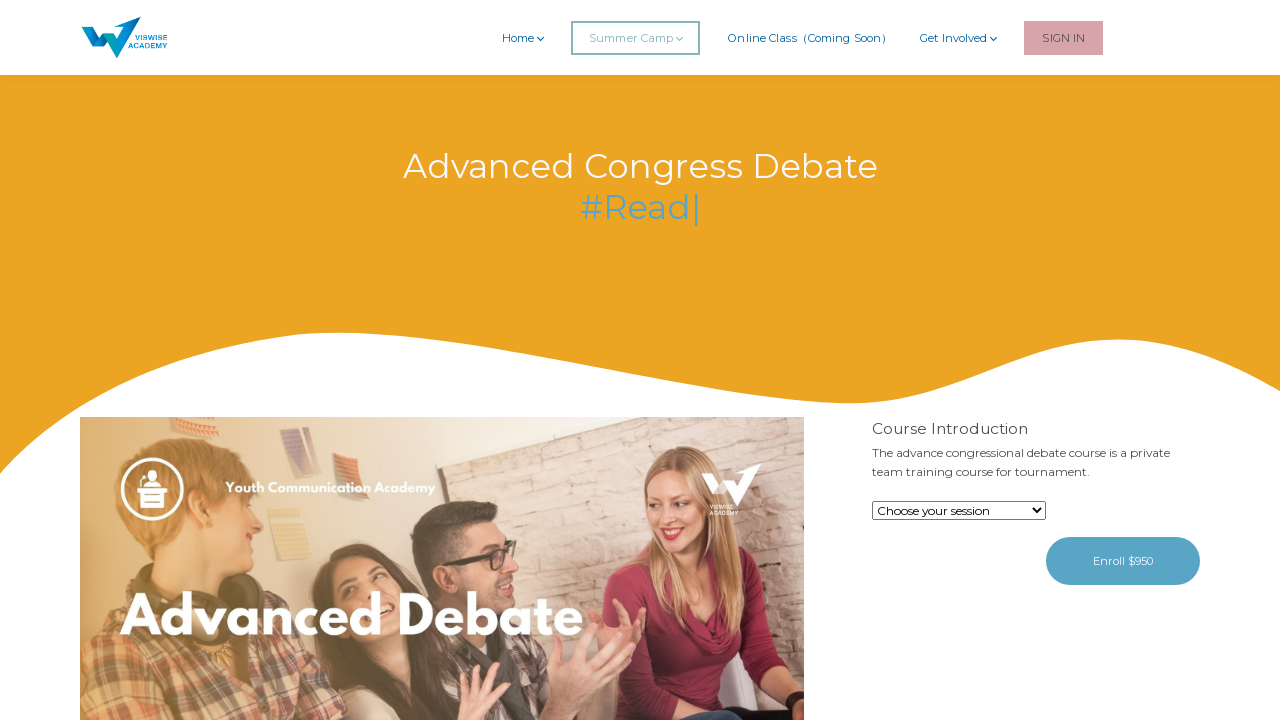

--- FILE ---
content_type: text/html;charset=UTF-8
request_url: https://www.viswiseacademy.com/course/advanced-debate
body_size: 60769
content:

<!DOCTYPE html>
<html lang="en">
    <head>
        
    <title>Advanced Congress Debate</title>


     <meta charset="UTF-8"> 
     <meta name="viewport" content="width=device-width, initial-scale=1"> 
     <meta name="keywords" content="K12, Communication"> 
     <meta name="author" content="Viswise Academy"> 
     <meta name="twitter:card" content="summary_large_image"> 
     <meta name="twitter:site" content="@"> 
     <meta name="twitter:title" content="Advanced Congress Debate"> 
     <meta name="twitter:image" content="https://lwfiles.mycourse.app/iwisdom-public/c7cb26d9f62f69a0fcc4ecdad1774235.jpeg"> 
     <meta property="og:url" content="https://www.viswiseacademy.com/course/advanced-debate"> 
     <meta property="og:type" content="product"> 
     <meta property="og:title" content="Advanced Congress Debate"> 
     <meta property="og:image" content="https://lwfiles.mycourse.app/iwisdom-public/c7cb26d9f62f69a0fcc4ecdad1774235.jpeg"> 
     <meta property="og:site_name" content="Viswise Academy"> 
     <meta property="article:publisher" content="https://www.facebook.com/ViswiseAcademy/"> 
     <meta name="twitter:label1" content="Price"> 
     <meta name="twitter:data1" content="$950"> 
     <meta property="product:price:amount" content="950"> 
     <meta property="product:price:currency" content="USD"> 
     <meta property="product:sale_price:currency" content="USD"> 
     <meta property="product:original_price:amount" content="950"> 
     <meta property="product:original_price:currency" content="USD"> 
     <meta name="csrf-token" content="6a723cbbc3212f708071566c13694aeca26db02ca25c039d950c3611040ff5e8"> 

    <link rel="canonical" href="https://www.viswiseacademy.com/course/advanced-debate"/>
		<link rel="icon" type="image/png" href="https://lwfiles.mycourse.app/iwisdom-public/83690d23af8339a2e1dbdc2e275df810.png">
		<link rel="apple-touch-icon" type="image/png" href="https://lwfiles.mycourse.app/iwisdom-public/83690d23af8339a2e1dbdc2e275df810.png">
		<script type='text/javascript'>var me=false;var environment='production';var imagePath='https://cdn.mycourse.app/v3.75.1';var server='//www.viswiseacademy.com/api/';var fileServer='https://api.us-e1.learnworlds.com/';var api='https://api.us-e1.learnworlds.com/';var lw_client='5fbbab6b3da7711c70355401';var serverImg='https://lwfiles.mycourse.app/iwisdom-public/';var subscriptionMode=false;var paymentsURL='https://www.viswiseacademy.com/payment?product_id=';var clientURL='//www.viswiseacademy.com';var SITENAME='Viswise Academy';var WHITELABEL=true;var WHITELABEL_SETTINGS='{"learn_more_admin_disabled":false,"learn_more_others_disabled":false,"roles_to_disable_learn_more":[],"roles_to_disable_ask_for_help":[]}';var BILLING='C';var SITE_AFFILIATES={"active":true,"commissionRate":15,"cookieExpiration":"30","maturation":"1","selfRegister":true,"displayAffiliateCustomers":true,"displayAffiliateLeads":true,"products":[{"id":"*ALL_COURSES*","titleId":"*ALL_COURSES*"},{"id":"607df648ca8efa4c737187d3","titleId":"accent-success-8-week-group-training-spring2021-s2-1","productType":"Course"},{"id":"60887aa69161c31d7e544721","titleId":"creative-writing-spring2021-s2","productType":"Course"},{"id":"608878e9e41ecd7df912fd44","titleId":"intermediate-debate-spring2021-s2","productType":"Course"},{"id":"608875ab8f8ca576db5402fa","titleId":"public-speaking-and-debate-foundation-spring2021-s2","productType":"Course"},{"id":"605a11e0f9d9e469e87add42","titleId":"crypto-investment-level-1","productType":"Course"},{"id":"605a16204adb1d2b1e211cae","titleId":"crypto-investment-level-2","productType":"Course"},{"id":"60566604f3a9226222470053","titleId":"youth-personal-finance-summer2021-s2","productType":"Course"},{"id":"6058f782552661288960bba2","titleId":"youth-advanced-equity-analysis-and-modeling-level-03-summer2021-s2","productType":"Course"},{"id":"6058ec63e0b5bd7146440c65","titleId":"financial-modeling-with-python-summer2021-s1","productType":"Course"},{"id":"6058dd5f292e1621e92abb1e","titleId":"youth-entrepreneur-bootcamp-summer2021-s1","productType":"Course"},{"id":"60199e9a0da6a44d02786544","titleId":"meet-wall-street-s2","productType":"Course"},{"id":"6012084a5b6e4549257a4c38","titleId":"vc-investment-bootcamp","productType":"Course"}],"paymentMethods":["paypal"],"agreement":"","minAffiliateCommissionStatus":"new","afterLoginNavigation":{"type":"dashboard","url":"","page":{"title":"Home","slug":"home"}}};var LWSettings={"deactive_components":{"ebook":false},"components_settings":{"dailynews":{"categories":false},"posts":{"tips":false,"livecode":false}}};var LWClient={"promotions":true,"bundles":true,"integrations":true,"advanced_integrations":true,"financial_gateways":true,"theming":true,"pages_templates":true,"pages_builder_starter":true,"pages_builder_advanced_templates":true,"course_unit_completion":true,"course_unit_navigation_sequential":true,"course_unit_navigation":true,"pages_builder":true,"instructors":25,"seat_managers":10,"affiliates":true,"affiliates_partial":true,"question_bank":true,"account_manager":true,"certifications":true,"import_assessment_from_xls":true,"advanced_analytics":true,"free_courses":true,"private_courses":true,"private_enroll":true,"interactive_video":true,"white_label":true,"gamification":true,"includes":true,"admins":true,"ebooks":true,"social":true,"multilanguage":true,"subscriptions":true,"videouploader":true,"api":true,"webhooks":true,"thank_you_page":true,"after_purchase_partial_settings":true,"after_purchase_settings":true,"pdf_watermark":true,"video_watermark":true,"video_transcript":true,"video_subtitles":true,"video_headings":true,"video_skin":true,"video_elements_basic":true,"video_elements_advanced":true,"video_thumbnail":true,"video_on_click_actions":true,"video_on_show_actions":true,"integration_zoom":true,"integration_webex":true,"integration_google_meet":true,"integration_teams":true,"integration_calendly":true,"integration_hubspot":true,"livesession_multiple_accounts":true,"scorm":true,"graded_scorm":true,"analytics_advanced_queries":true,"analytics_simple_queries":true,"custom_fonts":true,"custom_code_liquid_expressions":true,"mobile_app_submit":true,"file_assignment_course_unit":true,"popups":9223372036854775807,"user_login_permission":true,"site_flavor_export":true,"site_flavor_import":true,"site_templates":9223372036854775807,"report_scheduled_tasks_allowed":20,"bulk_actions":true,"import_users":true,"import_tags":true,"custom_auth_url":true,"new_assessment_marketing_form":true,"new_assessment_file_upload":true,"webcam_upload":true,"audio_upload":true,"saml":true,"openid":true,"user_roles_create_custom":true,"user_roles_segment":true,"user_impersonation":true,"user_roles_custom_roles_create_edit":9223372036854775807,"user_roles_predefined_roles_edit":true,"user_roles_assignable_user_roles":true,"user_roles_total_users_for_all_custom_roles":9223372036854775807,"automations":true,"user_groups":true,"user_groups_max_members":200,"nps":true,"qualification":true,"mobile_analytics":true,"signup_eligibility":true,"user_progress-mark-complete":true,"funnels":9223372036854775807,"tag_manager":true,"domain_rename":true,"mass_mails":true,"ai_reporting":true,"digital_credentials":true,"cross_school_resource_sharing":true,"same_school_resource_sharing_sync":true,"user_progress_matrix":true,"course_progress_matrix":true,"after_login_pages_based_on_user_tag":true,"assessments_video_response_time":40,"assessments_audio_response_time":120,"assessments_file_upload_size":20,"site_allowed_num_sso_settings":3,"referrals":true};var oauthInfo='lw_client=5fbbab6b3da7711c70355401&access_token=';var assetsPath='https://cdn.mycourse.app/v3.75.1/_cdnAssets';var PAGES_IN_TOPBAR=[];var currencySymbol='$';var currencyCode='USD';var currencySymbolPosition='LEFT_SIGN_NO_SPACE';var currencyDecimalsSeparator='.';var currencyThousandsSeparator=',';var currencyDecimalsNum='2';var currencyUseVedic=false;var SOCIAL_LOGINS=["facebook","twitter","linkedin","google"];var ACTIVE_SSO_CONNECTIONS=[];var LW_AUTH_ENABLED=true;var SCHOOL_LOGO='bc5eb6736ca7fa3f01bb9b5f98e0cb8d.png';var LOGIN_FORM_TEMPLATE='loginForm6';var LOGIN_FORM_IMAGE='ab4e02ccfd3f0cfcc6629cfaffa0aa2b.jpeg';var LWPackage='learning_center_yearly_3';var GATEWAYS=["stripe"];var COURSE_CONTINUE_SETTING=false;var MOBILE_SETTINGS={"mobile_logo":"","mobile_site_name":"","mobile_landing_page":null,"mobile_description":"Login to start learning","mobile_social_facebook_text":"Sign in with Facebook","mobile_social_twitter_text":"Sign in with Twitter","mobile_social_linkedin_text":"Sign in with Linkedin","mobile_social_google_text":"Sign in with Google","disabled_signup_alert_title":"Registration Disabled","disabled_signup_alert_text":"Please visit the school page from your browser in order to register and then use the app to access your courses.","disabled_signup_label_translation":"Registration is unavailable while using the app","mobile_signup":false,"mobile_social_display":false,"mobile_display_free_courses":false,"mobile_display_paid_courses":false,"mobile_allow_purchase":false};var DP_SETTINGS={"type":"disabled","cookies":false,"marketing":false,"email":false,"deletion_request":false};var WEGLOT_ACTIVE=false;var DP_EU=false;var SITE_DISABLE_SIGNUP=false;var SITE_TRIGGER_USER_SIGNUP_ELIGIBILITY_CHECK=false;var ACTIVE_SITE_TEMPLATE='5fbbabe5e9762b36d8566032';var SITE_SOCIAL_FACEBOOK='https://www.facebook.com/ViswiseAcademy/';var SITE_SOCIAL_TWITTER='';var SITE_SOCIAL_INSTAGRAM='';var SITE_SOCIAL_YOUTUBE='https://www.youtube.com/channel/UCIhirMyULcNOd_FwebOzKRQ/';var SITE_SOCIAL_LINKEDIN='https://www.linkedin.com/company/viswise/';var SITE_SOCIAL_PINTEREST='';var SITE_DISABLED_APPS=false;var USER_CUSTOM_FIELDS=[{"active":false,"required":true,"name":"State or Province","signup_name":"State or Province","type":"text","key":"cf_state_province","icon_id":"nameIcon","icon_class":"","autotag":false,"user_value":null,"placeholder":"State or Province","enable_validation":false,"constraint_rule":"custom","validation_regex":"\/\/","validation_fail_message":"","checkbox_label":null},{"active":true,"required":false,"name":"Wechat ID (Optional)","signup_name":"Wechat ID (Optional)","type":"text","key":"cf_wechatidoptional","icon_id":"nameIcon","icon_class":"","autotag":false,"user_value":"","placeholder":"Wechat ID","enable_validation":false,"constraint_rule":"custom","validation_regex":"\/\/","validation_fail_message":"","checkbox_label":null},{"active":true,"required":false,"name":"Parent's e-mail for kid registration (optional)","signup_name":"Parent's e-mail for kid registration (optional)","type":"text","key":"cf_parentemailoptional","icon_id":"nameIcon","icon_class":"","autotag":false,"user_value":null,"placeholder":"Parent's e-mail","enable_validation":true,"constraint_rule":"email","validation_regex":"\/^([a-zA-Z0-9._%-]+@[a-zA-Z0-9.-]+\\.[a-zA-Z]{2,6})*$\/","validation_fail_message":"Please provide a valid e-mail address","checkbox_label":null},{"active":false,"required":false,"name":"Your referrer (optional)","signup_name":"Your referrer (optional)","type":"text","key":"cf_referrer","icon_id":"nameIcon","icon_class":"","autotag":false,"user_value":null,"placeholder":"Your referrer","enable_validation":false,"constraint_rule":"email","validation_regex":"\/^([a-zA-Z0-9._%-]+@[a-zA-Z0-9.-]+\\.[a-zA-Z]{2,6})*$\/","validation_fail_message":"Please check the email address you input.","checkbox_label":null}];var USER_SIGNUP_FIELDS=[{"active":true,"required":true,"type":"text","name":"username","order":"10","translationKey":"common.sign_up_what_name","placeholderTranslationKey":"common.sign_up_name"},{"active":true,"required":true,"type":"email","name":"email","order":"20","translationKey":"common.sign_up_what_email","placeholderTranslationKey":"common.sign_up_email"},{"active":true,"required":true,"type":"password","name":"password","order":"30","translationKey":"common.sign_up_what_password","placeholderTranslationKey":"common.sign_up_password"},{"active":true,"required":true,"type":"tel","name":"phone","order":"40","translationKey":"common.sign_up_what_phone","placeholderTranslationKey":"common.sign_up_phone"},{"active":true,"required":false,"name":"Wechat ID (Optional)","signup_name":"Wechat ID (Optional)","type":"text","key":"cf_wechatidoptional","icon_id":"nameIcon","icon_class":"","autotag":false,"user_value":"","placeholder":"Wechat ID","enable_validation":false,"constraint_rule":"custom","validation_regex":"\/\/","validation_fail_message":"","checkbox_label":null,"translationKey":"","customField":true},{"active":true,"required":false,"name":"Parent's e-mail for kid registration (optional)","signup_name":"Parent's e-mail for kid registration (optional)","type":"text","key":"cf_parentemailoptional","icon_id":"nameIcon","icon_class":"","autotag":false,"user_value":null,"placeholder":"Parent's e-mail","enable_validation":true,"constraint_rule":"email","validation_regex":"\/^([a-zA-Z0-9._%-]+@[a-zA-Z0-9.-]+\\.[a-zA-Z]{2,6})*$\/","validation_fail_message":"Please provide a valid e-mail address","checkbox_label":null,"translationKey":"","customField":true}];var STYLES_CUSTOM_FONTS=[];var INVOICE_ADDITIONAL=false;var INVOICE_ADDITIONAL_REQUIRED=false;var INVOICE_ADDITIONAL_AUTOFILLED=true;var INVOICE_ADDITIONAL_LABEL='';var INVOICE_ADDITIONAL_TITLE='';var FINANCIAL_BILLING_INFO={"active":false,"locked":{"bf_name":{"values":{"active":true,"required":true},"disable":{"active":true,"required":true},"integrations":["stripe"]},"bf_address":{"values":{"active":true,"required":true},"disable":{"active":true,"required":true},"integrations":["stripe"]},"bf_country":{"values":{"active":true,"required":true},"disable":{"active":true,"required":true},"integrations":["stripe"]},"bf_postalcode":{"values":{"active":true,"required":true},"disable":{"active":true,"required":true},"integrations":["stripe"]},"bf_city":{"values":{"active":true},"disable":{"active":true},"integrations":["stripe"]},"bf_brazilian_tax_id":{"values":{"active":true},"disable":{"active":true},"integrations":["stripe"]},"bf_brazilian_states":{"values":{"active":true},"disable":{"active":true},"integrations":["stripe"]}},"standard_enabled":true,"standard":[{"active":true,"required":true,"name":"Name","signup_name":null,"type":"text","key":"bf_name","icon_id":"nameIcon","icon_class":"","user_value":null,"placeholder":null,"enable_validation":false,"constraint_rule":"custom","validation_regex":"\/\/","validation_fail_message":"","checkbox_label":null,"isFullWidth":false},{"active":true,"required":true,"name":"Address","signup_name":null,"type":"text","key":"bf_address","icon_id":"nameIcon","icon_class":"","user_value":null,"placeholder":null,"enable_validation":false,"constraint_rule":"custom","validation_regex":"\/\/","validation_fail_message":"","checkbox_label":null,"isFullWidth":false},{"active":true,"required":false,"name":"City","signup_name":null,"type":"text","key":"bf_city","icon_id":"nameIcon","icon_class":"","user_value":null,"placeholder":null,"enable_validation":false,"constraint_rule":"custom","validation_regex":"\/\/","validation_fail_message":"","checkbox_label":null,"isFullWidth":false},{"active":true,"required":true,"name":"Postal code","signup_name":null,"type":"text","key":"bf_postalcode","icon_id":"nameIcon","icon_class":"","user_value":null,"placeholder":null,"enable_validation":false,"constraint_rule":"custom","validation_regex":"\/\/","validation_fail_message":"","checkbox_label":null,"isFullWidth":false},{"active":true,"required":true,"name":"Country","signup_name":null,"type":"dropdown","key":"bf_country","icon_id":"nameIcon","icon_class":"","user_value":null,"placeholder":null,"enable_validation":false,"constraint_rule":"custom","validation_regex":"\/\/","validation_fail_message":"","checkbox_label":null,"isFullWidth":false,"options":[{"field_name":"Afghanistan","field_value":"AF"},{"field_name":"\u00c5land Islands","field_value":"AX"},{"field_name":"Albania","field_value":"AL"},{"field_name":"Algeria","field_value":"DZ"},{"field_name":"American Samoa","field_value":"AS"},{"field_name":"Andorra","field_value":"AD"},{"field_name":"Angola","field_value":"AO"},{"field_name":"Anguilla","field_value":"AI"},{"field_name":"Antarctica","field_value":"AQ"},{"field_name":"Antigua and Barbuda","field_value":"AG"},{"field_name":"Argentina","field_value":"AR"},{"field_name":"Armenia","field_value":"AM"},{"field_name":"Aruba","field_value":"AW"},{"field_name":"Australia","field_value":"AU"},{"field_name":"Austria","field_value":"AT"},{"field_name":"Azerbaijan","field_value":"AZ"},{"field_name":"Bahamas","field_value":"BS"},{"field_name":"Bahrain","field_value":"BH"},{"field_name":"Bangladesh","field_value":"BD"},{"field_name":"Barbados","field_value":"BB"},{"field_name":"Belarus","field_value":"BY"},{"field_name":"Belgium","field_value":"BE"},{"field_name":"Belize","field_value":"BZ"},{"field_name":"Benin","field_value":"BJ"},{"field_name":"Bermuda","field_value":"BM"},{"field_name":"Bhutan","field_value":"BT"},{"field_name":"Bolivia, Plurinational State of","field_value":"BO"},{"field_name":"Bonaire, Sint Eustatius and Saba","field_value":"BQ"},{"field_name":"Bosnia and Herzegovina","field_value":"BA"},{"field_name":"Botswana","field_value":"BW"},{"field_name":"Bouvet Island","field_value":"BV"},{"field_name":"Brazil","field_value":"BR"},{"field_name":"British Indian Ocean Territory","field_value":"IO"},{"field_name":"Brunei Darussalam","field_value":"BN"},{"field_name":"Bulgaria","field_value":"BG"},{"field_name":"Burkina Faso","field_value":"BF"},{"field_name":"Burundi","field_value":"BI"},{"field_name":"Cambodia","field_value":"KH"},{"field_name":"Cameroon","field_value":"CM"},{"field_name":"Canada","field_value":"CA"},{"field_name":"Cape Verde","field_value":"CV"},{"field_name":"Cayman Islands","field_value":"KY"},{"field_name":"Central African Republic","field_value":"CF"},{"field_name":"Chad","field_value":"TD"},{"field_name":"Chile","field_value":"CL"},{"field_name":"China","field_value":"CN"},{"field_name":"Christmas Island","field_value":"CX"},{"field_name":"Cocos (Keeling) Islands","field_value":"CC"},{"field_name":"Colombia","field_value":"CO"},{"field_name":"Comoros","field_value":"KM"},{"field_name":"Congo","field_value":"CG"},{"field_name":"Congo, the Democratic Republic of the","field_value":"CD"},{"field_name":"Cook Islands","field_value":"CK"},{"field_name":"Costa Rica","field_value":"CR"},{"field_name":"C\u00f4te d'Ivoire","field_value":"CI"},{"field_name":"Croatia","field_value":"HR"},{"field_name":"Cuba","field_value":"CU"},{"field_name":"Cura\u00e7ao","field_value":"CW"},{"field_name":"Cyprus","field_value":"CY"},{"field_name":"Czech Republic","field_value":"CZ"},{"field_name":"Denmark","field_value":"DK"},{"field_name":"Djibouti","field_value":"DJ"},{"field_name":"Dominica","field_value":"DM"},{"field_name":"Dominican Republic","field_value":"DO"},{"field_name":"Ecuador","field_value":"EC"},{"field_name":"Egypt","field_value":"EG"},{"field_name":"El Salvador","field_value":"SV"},{"field_name":"Equatorial Guinea","field_value":"GQ"},{"field_name":"Eritrea","field_value":"ER"},{"field_name":"Estonia","field_value":"EE"},{"field_name":"Ethiopia","field_value":"ET"},{"field_name":"Falkland Islands (Malvinas)","field_value":"FK"},{"field_name":"Faroe Islands","field_value":"FO"},{"field_name":"Fiji","field_value":"FJ"},{"field_name":"Finland","field_value":"FI"},{"field_name":"France","field_value":"FR"},{"field_name":"French Guiana","field_value":"GF"},{"field_name":"French Polynesia","field_value":"PF"},{"field_name":"French Southern Territories","field_value":"TF"},{"field_name":"Gabon","field_value":"GA"},{"field_name":"Gambia","field_value":"GM"},{"field_name":"Georgia","field_value":"GE"},{"field_name":"Germany","field_value":"DE"},{"field_name":"Ghana","field_value":"GH"},{"field_name":"Gibraltar","field_value":"GI"},{"field_name":"Greece","field_value":"GR"},{"field_name":"Greenland","field_value":"GL"},{"field_name":"Grenada","field_value":"GD"},{"field_name":"Guadeloupe","field_value":"GP"},{"field_name":"Guam","field_value":"GU"},{"field_name":"Guatemala","field_value":"GT"},{"field_name":"Guernsey","field_value":"GG"},{"field_name":"Guinea","field_value":"GN"},{"field_name":"Guinea-Bissau","field_value":"GW"},{"field_name":"Guyana","field_value":"GY"},{"field_name":"Haiti","field_value":"HT"},{"field_name":"Heard Island and McDonald Islands","field_value":"HM"},{"field_name":"Holy See (Vatican City State)","field_value":"VA"},{"field_name":"Honduras","field_value":"HN"},{"field_name":"Hong Kong","field_value":"HK"},{"field_name":"Hungary","field_value":"HU"},{"field_name":"Iceland","field_value":"IS"},{"field_name":"India","field_value":"IN"},{"field_name":"Indonesia","field_value":"ID"},{"field_name":"Iran, Islamic Republic of","field_value":"IR"},{"field_name":"Iraq","field_value":"IQ"},{"field_name":"Ireland","field_value":"IE"},{"field_name":"Isle of Man","field_value":"IM"},{"field_name":"Israel","field_value":"IL"},{"field_name":"Italy","field_value":"IT"},{"field_name":"Jamaica","field_value":"JM"},{"field_name":"Japan","field_value":"JP"},{"field_name":"Jersey","field_value":"JE"},{"field_name":"Jordan","field_value":"JO"},{"field_name":"Kazakhstan","field_value":"KZ"},{"field_name":"Kenya","field_value":"KE"},{"field_name":"Kiribati","field_value":"KI"},{"field_name":"Korea, Democratic People's Republic of","field_value":"KP"},{"field_name":"Korea, Republic of","field_value":"KR"},{"field_name":"Kuwait","field_value":"KW"},{"field_name":"Kyrgyzstan","field_value":"KG"},{"field_name":"Lao People's Democratic Republic","field_value":"LA"},{"field_name":"Latvia","field_value":"LV"},{"field_name":"Lebanon","field_value":"LB"},{"field_name":"Lesotho","field_value":"LS"},{"field_name":"Liberia","field_value":"LR"},{"field_name":"Libya","field_value":"LY"},{"field_name":"Liechtenstein","field_value":"LI"},{"field_name":"Lithuania","field_value":"LT"},{"field_name":"Luxembourg","field_value":"LU"},{"field_name":"Macao","field_value":"MO"},{"field_name":"Macedonia, the former Yugoslav Republic of","field_value":"MK"},{"field_name":"Madagascar","field_value":"MG"},{"field_name":"Malawi","field_value":"MW"},{"field_name":"Malaysia","field_value":"MY"},{"field_name":"Maldives","field_value":"MV"},{"field_name":"Mali","field_value":"ML"},{"field_name":"Malta","field_value":"MT"},{"field_name":"Marshall Islands","field_value":"MH"},{"field_name":"Martinique","field_value":"MQ"},{"field_name":"Mauritania","field_value":"MR"},{"field_name":"Mauritius","field_value":"MU"},{"field_name":"Mayotte","field_value":"YT"},{"field_name":"Mexico","field_value":"MX"},{"field_name":"Micronesia, Federated States of","field_value":"FM"},{"field_name":"Moldova, Republic of","field_value":"MD"},{"field_name":"Monaco","field_value":"MC"},{"field_name":"Mongolia","field_value":"MN"},{"field_name":"Montenegro","field_value":"ME"},{"field_name":"Montserrat","field_value":"MS"},{"field_name":"Morocco","field_value":"MA"},{"field_name":"Mozambique","field_value":"MZ"},{"field_name":"Myanmar","field_value":"MM"},{"field_name":"Namibia","field_value":"NA"},{"field_name":"Nauru","field_value":"NR"},{"field_name":"Nepal","field_value":"NP"},{"field_name":"Netherlands","field_value":"NL"},{"field_name":"New Caledonia","field_value":"NC"},{"field_name":"New Zealand","field_value":"NZ"},{"field_name":"Nicaragua","field_value":"NI"},{"field_name":"Niger","field_value":"NE"},{"field_name":"Nigeria","field_value":"NG"},{"field_name":"Niue","field_value":"NU"},{"field_name":"Norfolk Island","field_value":"NF"},{"field_name":"Northern Mariana Islands","field_value":"MP"},{"field_name":"Norway","field_value":"NO"},{"field_name":"Oman","field_value":"OM"},{"field_name":"Pakistan","field_value":"PK"},{"field_name":"Palau","field_value":"PW"},{"field_name":"Palestinian Territory, Occupied","field_value":"PS"},{"field_name":"Panama","field_value":"PA"},{"field_name":"Papua New Guinea","field_value":"PG"},{"field_name":"Paraguay","field_value":"PY"},{"field_name":"Peru","field_value":"PE"},{"field_name":"Philippines","field_value":"PH"},{"field_name":"Pitcairn","field_value":"PN"},{"field_name":"Poland","field_value":"PL"},{"field_name":"Portugal","field_value":"PT"},{"field_name":"Puerto Rico","field_value":"PR"},{"field_name":"Qatar","field_value":"QA"},{"field_name":"R\u00e9union","field_value":"RE"},{"field_name":"Romania","field_value":"RO"},{"field_name":"Russian Federation","field_value":"RU"},{"field_name":"Rwanda","field_value":"RW"},{"field_name":"Saint Barth\u00e9lemy","field_value":"BL"},{"field_name":"Saint Helena, Ascension and Tristan da Cunha","field_value":"SH"},{"field_name":"Saint Kitts and Nevis","field_value":"KN"},{"field_name":"Saint Lucia","field_value":"LC"},{"field_name":"Saint Martin (French part)","field_value":"MF"},{"field_name":"Saint Pierre and Miquelon","field_value":"PM"},{"field_name":"Saint Vincent and the Grenadines","field_value":"VC"},{"field_name":"Samoa","field_value":"WS"},{"field_name":"San Marino","field_value":"SM"},{"field_name":"Sao Tome and Principe","field_value":"ST"},{"field_name":"Saudi Arabia","field_value":"SA"},{"field_name":"Senegal","field_value":"SN"},{"field_name":"Serbia","field_value":"RS"},{"field_name":"Seychelles","field_value":"SC"},{"field_name":"Sierra Leone","field_value":"SL"},{"field_name":"Singapore","field_value":"SG"},{"field_name":"Sint Maarten (Dutch part)","field_value":"SX"},{"field_name":"Slovakia","field_value":"SK"},{"field_name":"Slovenia","field_value":"SI"},{"field_name":"Solomon Islands","field_value":"SB"},{"field_name":"Somalia","field_value":"SO"},{"field_name":"South Africa","field_value":"ZA"},{"field_name":"South Georgia and the South Sandwich Islands","field_value":"GS"},{"field_name":"South Sudan","field_value":"SS"},{"field_name":"Spain","field_value":"ES"},{"field_name":"Sri Lanka","field_value":"LK"},{"field_name":"Sudan","field_value":"SD"},{"field_name":"Suriname","field_value":"SR"},{"field_name":"Svalbard and Jan Mayen","field_value":"SJ"},{"field_name":"Swaziland","field_value":"SZ"},{"field_name":"Sweden","field_value":"SE"},{"field_name":"Switzerland","field_value":"CH"},{"field_name":"Syrian Arab Republic","field_value":"SY"},{"field_name":"Taiwan","field_value":"TW"},{"field_name":"Tajikistan","field_value":"TJ"},{"field_name":"Tanzania, United Republic of","field_value":"TZ"},{"field_name":"Thailand","field_value":"TH"},{"field_name":"Timor-Leste","field_value":"TL"},{"field_name":"Togo","field_value":"TG"},{"field_name":"Tokelau","field_value":"TK"},{"field_name":"Tonga","field_value":"TO"},{"field_name":"Trinidad and Tobago","field_value":"TT"},{"field_name":"Tunisia","field_value":"TN"},{"field_name":"Turkey","field_value":"TR"},{"field_name":"Turkmenistan","field_value":"TM"},{"field_name":"Turks and Caicos Islands","field_value":"TC"},{"field_name":"Tuvalu","field_value":"TV"},{"field_name":"Uganda","field_value":"UG"},{"field_name":"Ukraine","field_value":"UA"},{"field_name":"United Arab Emirates","field_value":"AE"},{"field_name":"United Kingdom","field_value":"GB"},{"field_name":"United States","field_value":"US"},{"field_name":"United States Minor Outlying Islands","field_value":"UM"},{"field_name":"Uruguay","field_value":"UY"},{"field_name":"Uzbekistan","field_value":"UZ"},{"field_name":"Vanuatu","field_value":"VU"},{"field_name":"Venezuela, Bolivarian Republic of","field_value":"VE"},{"field_name":"Viet Nam","field_value":"VN"},{"field_name":"Virgin Islands, British","field_value":"VG"},{"field_name":"Virgin Islands, U.S.","field_value":"VI"},{"field_name":"Wallis and Futuna","field_value":"WF"},{"field_name":"Western Sahara","field_value":"EH"},{"field_name":"Yemen","field_value":"YE"},{"field_name":"Zambia","field_value":"ZM"},{"field_name":"Zimbabwe","field_value":"ZW"}]},{"active":true,"required":false,"name":"Business TAX ID","signup_name":null,"type":"text","key":"bf_taxid","icon_id":"nameIcon","icon_class":"","user_value":null,"placeholder":null,"enable_validation":false,"constraint_rule":"custom","validation_regex":"\/\/","validation_fail_message":"","checkbox_label":null,"isFullWidth":false}],"boleto":[{"active":true,"required":false,"name":"Brazilian Tax ID","signup_name":null,"type":"text","key":"bf_brazilian_tax_id","icon_id":"nameIcon","icon_class":"","user_value":null,"placeholder":null,"enable_validation":true,"constraint_rule":"custom","validation_regex":"\/^([0-9]{3}|[0-9]{2}).[0-9]{3}.[0-9]{3}([-][0-9]{2}|(\/([0-9]{4}\\-([0-9]{2}))))$\/","validation_fail_message":"Invalid Tax id format. Example 000.000.000-00 or 00.000.000\/0000-00","checkbox_label":null,"isFullWidth":false},{"active":true,"required":false,"name":"Brazilian State","signup_name":null,"type":"dropdown","key":"bf_brazilian_states","icon_id":"nameIcon","icon_class":"","user_value":null,"placeholder":null,"enable_validation":false,"constraint_rule":"custom","validation_regex":"\/\/","validation_fail_message":"","checkbox_label":null,"isFullWidth":false,"options":[{"field_name":"Acre","field_value":"AC"},{"field_name":"Alagoas","field_value":"AL"},{"field_name":"Amap\u00e1","field_value":"AP"},{"field_name":"Amazonas","field_value":"AM"},{"field_name":"Bahia","field_value":"BA"},{"field_name":"Cear\u00e1","field_value":"CE"},{"field_name":"Distrito Federal","field_value":"DF"},{"field_name":"Esp\u00edrito Santo","field_value":"ES"},{"field_name":"Goi\u00e1s","field_value":"GO"},{"field_name":"Maranh\u00e3o","field_value":"MA"},{"field_name":"Mato Grosso","field_value":"MT"},{"field_name":"Mato Grosso do Sul","field_value":"MS"},{"field_name":"Minas Gerais","field_value":"MG"},{"field_name":"Par\u00e1","field_value":"PA"},{"field_name":"Para\u00edba","field_value":"PB"},{"field_name":"Paran\u00e1","field_value":"PR"},{"field_name":"Pernambuco","field_value":"PE"},{"field_name":"Piau\u00ed","field_value":"PI"},{"field_name":"Rio de Janeiro","field_value":"RJ"},{"field_name":"Rio Grande do Norte","field_value":"RN"},{"field_name":"Rio Grande do Sul","field_value":"RS"},{"field_name":"Rond\u00f4nia","field_value":"RO"},{"field_name":"Roraima","field_value":"RR"},{"field_name":"Santa Catarina","field_value":"SC"},{"field_name":"S\u00e3o Paulo","field_value":"SP"},{"field_name":"Sergipe","field_value":"SE"},{"field_name":"Tocantins","field_value":"TO"}]}],"boleto_enabled":false,"fields":[]};var TAX_SERVICE={"name":"","enabled":null,"has_billing_details":false,"has_checkout_tax_analysis":false,"has_stripe_tax_rates":false,"has_invoice_preview":false,"has_business_tax_validation":false,"throws_errors":false};var STRIPE_ACCOUNT_COUNTRY='US';var STRIPE_CONNECT_ACCOUNT_ID='acct_1HHW4rEDxcFmIv4I';var ACTIVE_STRIPE_SOURCE_PAYMENT_METHODS=[];var FINANCIAL_STRIPE_BILLING_ADDRESS=false;var FINANCIAL_STRIPE_DISABLE_LINK=false;var FINANCIAL_STRIPE_VAT=false;var FINANCIAL_TERMS=false;var SCHOOL_SUPPORT={"teacher":null,"tech":{"id":"5fd8281c327e8b0db25d2c1d","username":"Anonymous c8ac4"}};var currentSiteTemplateStyles={"typography":{"*":{"fontFamily":"Barlow"},"learnworlds-heading-large":{"fontFamily":"Montserrat","fontWeight":"normal","fontSize":54,"letterSpacing":"0","lineHeight":1.25,"textTransform":"none"},"learnworlds-heading-normal":{"fontFamily":"Montserrat","fontWeight":"normal","fontSize":48,"letterSpacing":"0","lineHeight":1.25,"textTransform":"none"},"learnworlds-heading-small":{"fontFamily":"Montserrat","fontWeight":"normal","fontSize":38,"letterSpacing":"0","lineHeight":1.25,"textTransform":"none"},"learnworlds-subheading-large":{"fontFamily":"Montserrat","fontWeight":"normal","fontSize":48,"letterSpacing":"0","lineHeight":1.3,"textTransform":"none"},"learnworlds-subheading-normal":{"fontFamily":"Montserrat","fontWeight":"normal","fontSize":38,"letterSpacing":"0","lineHeight":1.35,"textTransform":"none"},"learnworlds-subheading-small":{"fontFamily":"Montserrat","fontWeight":"normal","fontSize":23,"letterSpacing":"0","lineHeight":1.35,"textTransform":"none"},"learnworlds-heading3-large":{"fontFamily":"Montserrat","fontWeight":"normal","fontSize":30,"letterSpacing":"0","lineHeight":1.4,"textTransform":"none"},"learnworlds-heading3-normal":{"fontFamily":"Montserrat","fontWeight":"normal","fontSize":23,"letterSpacing":"0","lineHeight":1.4,"textTransform":"none"},"learnworlds-heading3-small":{"fontFamily":"Montserrat","fontWeight":"normal","fontSize":18,"letterSpacing":"0","lineHeight":1.4,"textTransform":"none"},"learnworlds-heading4-large":{"fontFamily":"Montserrat","fontWeight":"normal","fontSize":23,"letterSpacing":"0","lineHeight":1.55,"textTransform":"none"},"learnworlds-heading4-normal":{"fontFamily":"Montserrat","fontWeight":"normal","fontSize":18,"letterSpacing":"0","lineHeight":1.55,"textTransform":"none"},"learnworlds-heading4-small":{"fontFamily":"Montserrat","fontWeight":"normal","fontSize":14,"letterSpacing":"0","lineHeight":1.5,"textTransform":"none"},"learnworlds-main-text-huge":{"fontFamily":"Montserrat","fontWeight":"bold","fontSize":32,"opacity":1,"letterSpacing":"0","lineHeight":1.25,"textTransform":"none"},"learnworlds-main-text-very-large":{"fontFamily":"Montserrat","fontSize":26,"fontWeight":"normal","letterSpacing":"0","lineHeight":1.35,"textTransform":"none"},"learnworlds-main-text-large":{"fontFamily":"Montserrat","fontSize":22,"fontWeight":"normal","letterSpacing":"0","lineHeight":1.6,"textTransform":"none"},"learnworlds-main-text-normal":{"fontFamily":"Montserrat","fontWeight":"normal","fontSize":17,"letterSpacing":"0","lineHeight":1.65,"textTransform":"none"},"learnworlds-main-text-small":{"fontFamily":"Montserrat","fontSize":15,"fontWeight":"normal","letterSpacing":"0","lineHeight":1.65,"textTransform":"none"},"learnworlds-main-text-very-small":{"fontFamily":"Montserrat","fontSize":13,"fontWeight":"normal","letterSpacing":"0","lineHeight":1.7,"textTransform":"none"},"learnworlds-main-text-tiny":{"fontFamily":"Montserrat","fontSize":10,"fontWeight":"normal","letterSpacing":"0","lineHeight":1.7,"textTransform":"none"},"learnworlds-overline-text":{"fontFamily":"Montserrat","fontWeight":"normal","fontSize":"16","letterSpacing":"0.1","lineHeight":"1.55","textTransform":"uppercase"},"learnworlds-quote-text":{"fontFamily":"Montserrat","fontSize":32,"fontWeight":"normal","letterSpacing":"0","lineHeight":"1.55","textTransform":"none"},"learnworlds-size-small":{"paddingBottom":70,"paddingTop":70},"learnworlds-size-normal":{"paddingBottom":120,"paddingTop":120},"learnworlds-size-large":{"paddingBottom":180,"paddingTop":180},"learnworlds-size-extra-large":{"paddingBottom":220,"paddingTop":220}},"input":{"learnworlds-button-large":{"fontFamily":"Montserrat","fontWeight":"normal","fontSize":18,"letterSpacing":"0","textTransform":"none","borderRadius":36,"paddingTop":20,"paddingRight":60,"paddingBottom":20,"paddingLeft":60},"learnworlds-button-normal":{"fontFamily":"Montserrat","fontWeight":"normal","fontSize":16,"letterSpacing":"0","textTransform":"none","borderRadius":30,"paddingTop":15,"paddingRight":45,"paddingBottom":15,"paddingLeft":45},"learnworlds-button-small":{"fontFamily":"Montserrat","fontWeight":"normal","fontSize":13,"letterSpacing":"0","textTransform":"none","borderRadius":22,"paddingTop":11,"paddingRight":32,"paddingBottom":11,"paddingLeft":32},"learnworlds-input-large":{"fontFamily":"Montserrat","fontWeight":"normal","fontSize":18,"letterSpacing":"0","textTransform":"none","borderRadius":36,"paddingTop":20,"paddingRight":24,"paddingBottom":20,"paddingLeft":24},"learnworlds-input-normal":{"fontFamily":"Montserrat","fontWeight":"normal","fontSize":16,"letterSpacing":"0","textTransform":"none","borderRadius":30,"paddingTop":15,"paddingRight":24,"paddingBottom":15,"paddingLeft":24},"learnworlds-input-small":{"fontFamily":"Montserrat","fontWeight":"normal","fontSize":13,"letterSpacing":"0","textTransform":"none","borderRadius":22,"paddingTop":11,"paddingRight":22,"paddingBottom":11,"paddingLeft":22}},"colors":{"lw-brand-bg":{"color":"#59a5c5","textType":"light","lessVars":{"brand-color":"#59a5c5","text-over-brandbg-color":"@light-text-color"}},"lw-dark-bg":{"color":"#4f4f51","textType":"light","lessVars":{"dark-bg-color":"#4f4f51","text-over-darkbg-color":"@light-text-color"}},"lw-light-bg":{"color":"#f9f9ff","textType":"dark","lessVars":{"light-bg-color":"#f9f9ff","text-over-lightbg-color":"@dark-text-color"}},"lw-brand-accent1-bg":{"color":"#d7a4a9","textType":"dark","lessVars":{"brand-accent1-color":"#d7a4a9","text-over-brandaccent1bg-color":"@dark-text-color"}},"lw-brand-accent2-bg":{"color":"#86b6b8","textType":"dark","lessVars":{"brand-accent2-color":"#86b6b8","text-over-brandaccent2bg-color":"@dark-text-color"}},"lw-light-text":{"color":"#f9f9ff","lessVars":{"lw-light-text":"#ffffff","light-text-color":"#f9f9ff"}},"lw-dark-text":{"color":"#4f4f51","lessVars":{"lw-dark-text":"#18364A","dark-text-color":"#4f4f51"}},"lw-body-bg":{"color":"#FFFFFF","textType":"dark","lessVars":{"body-bg":"#ffffff","body-bg-color":"#FFFFFF","text-over-bodybg-color":"@dark-text-color"}},"lw-link-text":{"color":"#2196F3","lessVars":{"link-text-color":"#2196F3"}}},"fonts":["Montserrat","Montserrat","Noto Sans SC","Montserrat","Oswald","Anton"]};var admins_commission=false;var assessments_video_response_time=40;var assessments_audio_response_time=120;var assessments_file_upload_size=20;var COMPANION_URL='https://medialibrary.mycourse.app';var dateFormat={"short":"DD MMM YYYY","shortWithTime":"DD MMM YYYY HH:mm","long":"D MMMM, YYYY","longWithTime":"D MMMM, YYYY HH:mm"};var site_enable_contextual_cookies=false;var SITE_PASSWORD_SETTINGS={"has_unmask_enabled":false,"has_confirm_enabled":false,"minimum_characters":"6","maximum_characters":"50","check_uppercase":false,"check_lowercase":false,"check_digit":false,"check_special_chars":false};var userImpersonation=false;var activeSiteTemplate='5fbbabe5e9762b36d8566032';</script>
		<script type='text/javascript'>var pageState={"id":"611fe9da0f6aba56f53d1616","slug":"advanced-debate","pageSource":"advanced-debate","sections":{"section_1641307018754_271":{"sectionType":"section","sectionId":"section_1641307018754_271","styles":{"desktop":{"#section_1641307018754_271":{"backgroundColor":"#eca423"}}},"anchor":"","videoMediaData":{"params":{"autoplay":true,"mute":true,"loop":false,"popup":false}},"embedMediaData":null,"imageMediaData":null,"svgMediaData":null,"selectedMedia":null,"version":"v1","responsiveHeightClass":{"desktop":"learnworlds-size-small","tablet-portrait":"","tablet-landscape":"","smartphone-portrait":"","smartphone-landscape":""},"responsiveAlignmentClass":{"desktop":"","tablet-portrait":"","tablet-landscape":"","smartphone-portrait":"","smartphone-landscape":""},"itemVisibilitySettings":null},"section_1603994803267_1":{"sectionType":"section","sectionId":"section_1603994803267_1","styles":{"desktop":{"#section_1603994803267_1 __DOT__on-top":{"fill":"#eca423"}}},"anchor":"","videoMediaData":{"params":{"autoplay":true,"mute":true,"loop":false,"popup":false}},"embedMediaData":null,"imageMediaData":null,"svgMediaData":null,"selectedMedia":null,"version":"v1","responsiveHeightClass":{"desktop":"","tablet-portrait":"","tablet-landscape":"","smartphone-portrait":"","smartphone-landscape":""},"responsiveAlignmentClass":{"desktop":"learnworlds-align-center","tablet-portrait":"","tablet-landscape":"","smartphone-portrait":"","smartphone-landscape":""},"itemVisibilitySettings":null},"section_1629132835652_47":{"sectionType":"section","sectionId":"section_1629132835652_47","styles":{"desktop":{"#section_1629132835652_47":{"paddingTop":"60px","paddingBottom":"0px","backgroundColor":"#eca423"}}},"anchor":"","videoMediaData":{"params":{"autoplay":true,"mute":true,"loop":false,"popup":false}},"embedMediaData":null,"imageMediaData":null,"svgMediaData":null,"selectedMedia":"Color","version":"v1","responsiveHeightClass":{"desktop":"","tablet-portrait":"","tablet-landscape":"","smartphone-portrait":"","smartphone-landscape":""},"responsiveAlignmentClass":{"desktop":"","tablet-portrait":"","tablet-landscape":"","smartphone-portrait":"","smartphone-landscape":""},"itemVisibilitySettings":null},"section_1608032742938_141":{"sectionType":"section","sectionId":"section_1608032742938_141","styles":{"desktop":{"#section_1608032742938_141":{"paddingTop":"80px","paddingBottom":"80px"}}},"anchor":"","videoMediaData":{"params":{"autoplay":true,"mute":true,"loop":false,"popup":false}},"embedMediaData":null,"imageMediaData":null,"svgMediaData":null,"selectedMedia":null,"version":"v1","responsiveHeightClass":{"desktop":"","tablet-portrait":"","tablet-landscape":"","smartphone-portrait":"","smartphone-landscape":""},"responsiveAlignmentClass":{"desktop":"","tablet-portrait":"","tablet-landscape":"","smartphone-portrait":"","smartphone-landscape":""},"itemVisibilitySettings":null}},"elements":{"el_1641307018815_281":{"elementType":"column-wrapper","elementId":"el_1641307018815_281","styles":null,"linkData":[],"responsiveAlignmentClass":{"desktop":"","tablet-portrait":"","tablet-landscape":"","smartphone-portrait":"","smartphone-landscape":""},"responsiveColumnGutterClass":{"desktop":"","tablet-portrait":"","tablet-landscape":"","smartphone-portrait":"","smartphone-landscape":""},"responsiveColumnsWrapperTypeClass":{"desktop":"","tablet-portrait":"","tablet-landscape":"","smartphone-portrait":"","smartphone-landscape":""},"itemVisibilitySettings":null},"el_1641307018817_282":{"elementType":"column","elementId":"el_1641307018817_282","styles":null,"linkData":[],"selectedMedia":"","imageMediaData":null,"svgMediaData":null,"responsiveAlignmentClass":{"desktop":"","tablet-portrait":"","tablet-landscape":"","smartphone-portrait":"","smartphone-landscape":""},"itemVisibilitySettings":null},"el_1641307018818_283":{"version":"v1","elementType":"text","elementId":"el_1641307018818_283","styles":null,"linkData":[],"visibility":""},"el_1641307018825_284":{"elementType":"typed","elementId":"el_1641307018825_284","itemVisibilitySettings":null,"styles":null,"linkData":[],"typedOptions":{"typeSpeed":100,"backSpeed":100,"startDelay":0,"loop":true,"fadeOut":false}},"el_1607797391585_290":{"elementType":"column-wrapper","elementId":"el_1607797391585_290","styles":null,"linkData":[],"responsiveAlignmentClass":{"desktop":"","tablet-portrait":"","tablet-landscape":"","smartphone-portrait":"","smartphone-landscape":""},"responsiveColumnGutterClass":{"desktop":"","tablet-portrait":"","tablet-landscape":"","smartphone-portrait":"","smartphone-landscape":""},"responsiveColumnsWrapperTypeClass":{"desktop":"","tablet-portrait":"","tablet-landscape":"","smartphone-portrait":"","smartphone-landscape":""},"itemVisibilitySettings":null},"el_1603994804222_33":{"elementType":"column","elementId":"el_1603994804222_33","styles":null,"linkData":[],"selectedMedia":"","imageMediaData":null,"svgMediaData":null,"responsiveAlignmentClass":{"desktop":"","tablet-portrait":"","tablet-landscape":"","smartphone-portrait":"","smartphone-landscape":""},"itemVisibilitySettings":null,"animationData":null},"el_1603994804224_36":{"elementType":"column","elementId":"el_1603994804224_36","styles":null,"linkData":[],"selectedMedia":"","imageMediaData":null,"svgMediaData":null,"responsiveAlignmentClass":{"desktop":"learnworlds-align-left","tablet-portrait":"","tablet-landscape":"","smartphone-portrait":"","smartphone-landscape":""},"itemVisibilitySettings":null,"animationData":null},"el_1603994804230_47":{"elementType":"screen","elementId":"el_1603994804230_47","styles":null,"selectedMedia":"Image","hideVideoBelow":"None","imageMediaData":{"title":"10","tags":null,"width":1920,"height":1080,"size":203,"name":"\/c7cb26d9f62f69a0fcc4ecdad1774235.jpeg","access":"public","created":1641328369.626301,"modified":1641328369.626301,"id":"61d4aef191f9140d3a26c68a","modifiedF":"2022-01-04 22:32:49","link":"https:\/\/lwfiles.mycourse.app\/iwisdom-public\/c7cb26d9f62f69a0fcc4ecdad1774235.jpeg","link_small":"https:\/\/api-lw11.learnworlds.com\/imagefile\/https:\/\/lwfiles.mycourse.app\/iwisdom-public\/c7cb26d9f62f69a0fcc4ecdad1774235.jpeg?client_id=5fbbab6b3da7711c70355401&width=350&height=0","uploadFromUnsplash":false},"videoMediaData":{"video":{"videoId":"224539804","type":"vimeo"},"params":{"autoplay":false,"mute":false,"loop":false,"popup":true}},"embedMediaData":null,"svgMediaData":null,"responsiveScreenCaptionPositionClass":{"desktop":"","tablet-portrait":"","tablet-landscape":"","smartphone-portrait":"","smartphone-landscape":""},"responsiveScreenTypeClass":{"desktop":"learnworlds-frame","tablet-portrait":"","tablet-landscape":"","smartphone-portrait":"","smartphone-landscape":""},"responsiveScreenStyleClass":{"desktop":"resetMyStyleClasses","tablet-portrait":"","tablet-landscape":"","smartphone-portrait":"","smartphone-landscape":""},"responsiveScreenSizeClass":{"desktop":"full","tablet-portrait":"","tablet-landscape":"","smartphone-portrait":"","smartphone-landscape":""},"itemVisibilitySettings":null,"animationData":null},"el_1641307811248_397":{"elementType":"list-wrapper","elementId":"el_1641307811248_397","styles":null,"linkData":[],"responsiveAlignmentClass":{"desktop":"learnworlds-align-left","tablet-portrait":"","tablet-landscape":"","smartphone-portrait":"","smartphone-landscape":""},"responsiveListItemsPerRowClass":{"desktop":"","tablet-portrait":"","tablet-landscape":"","smartphone-portrait":"","smartphone-landscape":""},"itemVisibilitySettings":null},"el_1660832725186_347":{"version":"v1","elementType":"text","elementId":"el_1660832725186_347","styles":null,"linkData":[],"visibility":""},"el_1660832709530_331":{"version":"v1","elementType":"text","elementId":"el_1660832709530_331","styles":null,"linkData":[],"visibility":""},"el_1607797391592_291":{"elementType":"list-wrapper","elementId":"el_1607797391592_291","styles":null,"linkData":[],"responsiveAlignmentClass":{"desktop":"learnworlds-align-left","tablet-portrait":"","tablet-landscape":"","smartphone-portrait":"","smartphone-landscape":""},"responsiveListItemsPerRowClass":{"desktop":"oneItem-per-row","tablet-portrait":"","tablet-landscape":"","smartphone-portrait":"","smartphone-landscape":""},"itemVisibilitySettings":null},"el_1629471097820_6":{"elementType":"embed","elementId":"el_1629471097820_6","styles":null,"selectedMedia":"Embed","linkData":[],"embedMediaData":{"value":"<select id=\"class_session\" name=\"product_id\" class=\"learnworlds-main-text-normal\"><option value=\"\">Choose your session<\/option><option value=\"congress-advanced-debate-2023-1\">Congress advanced debate<\/option><\/select>"},"itemVisibilitySettings":null},"el_1629471102368_12":{"elementType":"button-wrapper","elementId":"el_1629471102368_12","styles":null,"linkData":[],"responsiveAlignmentClass":{"desktop":"learnworlds-align-right","tablet-portrait":"","tablet-landscape":"","smartphone-portrait":"","smartphone-landscape":""},"itemVisibilitySettings":null},"el_1660832900281_383":{"version":"v1","elementType":"text","elementId":"el_1660832900281_383","styles":null,"linkData":[],"visibility":""},"el_1603994804226_40":{"elementType":"text","elementId":"el_1603994804226_40","styles":null,"linkData":[],"visibility":"","animationData":null,"version":"v1"},"el_1603994804226_39":{"elementType":"icon","elementId":"el_1603994804226_39","styles":null,"linkData":[],"visibility":"","animationData":null,"version":"v1","responsiveSelfAlignmentClass":{"desktop":"","tablet-portrait":"","tablet-landscape":"","smartphone-portrait":"","smartphone-landscape":""},"itemVisibilitySettings":null},"el_1641307811252_407":{"version":"v1","elementType":"listItem","elementId":"el_1641307811252_407","styles":null,"linkData":[],"visibility":""},"el_1641307811256_410":{"version":"v1","elementType":"listItem","elementId":"el_1641307811256_410","styles":null,"linkData":[],"visibility":""},"el_1641307811258_413":{"version":"v1","elementType":"listItem","elementId":"el_1641307811258_413","styles":null,"linkData":[],"visibility":""},"el_1641307845960_442":{"version":"v1","elementType":"listItem","elementId":"el_1641307845960_442","styles":null,"linkData":[],"visibility":""},"el_1607796300370_107":{"elementType":"listItem","elementId":"el_1607796300370_107","linkData":[],"visibility":"","animationData":null,"styles":null,"version":"v1"},"el_1607796300371_110":{"elementType":"listItem","elementId":"el_1607796300371_110","linkData":[],"visibility":"","animationData":null,"styles":null,"version":"v1"},"el_1629471102374_15":{"elementType":"button","elementId":"el_1629471102374_15","styles":null,"linkData":[],"size":"","responsiveButtonWidthClass":{"desktop":"","tablet-portrait":"","tablet-landscape":"","smartphone-portrait":"","smartphone-landscape":""},"itemVisibilitySettings":null},"el_1641307811254_408":{"version":"v1","elementType":"icon","elementId":"el_1641307811254_408","styles":null,"linkData":[],"visibility":"","responsiveSelfAlignmentClass":{"desktop":"","tablet-portrait":"","tablet-landscape":"","smartphone-portrait":"","smartphone-landscape":""},"itemVisibilitySettings":null},"el_1641307811255_409":{"version":"v1","elementType":"text","elementId":"el_1641307811255_409","styles":null,"linkData":[],"visibility":""},"el_1641307811256_411":{"version":"v1","elementType":"icon","elementId":"el_1641307811256_411","styles":null,"linkData":[],"visibility":"","responsiveSelfAlignmentClass":{"desktop":"","tablet-portrait":"","tablet-landscape":"","smartphone-portrait":"","smartphone-landscape":""},"itemVisibilitySettings":null},"el_1641307811257_412":{"version":"v1","elementType":"text","elementId":"el_1641307811257_412","styles":null,"linkData":[],"visibility":""},"el_1641307811258_414":{"version":"v1","elementType":"icon","elementId":"el_1641307811258_414","styles":null,"linkData":[],"visibility":"","responsiveSelfAlignmentClass":{"desktop":"","tablet-portrait":"","tablet-landscape":"","smartphone-portrait":"","smartphone-landscape":""},"itemVisibilitySettings":null},"el_1641307811259_415":{"version":"v1","elementType":"text","elementId":"el_1641307811259_415","styles":null,"linkData":[],"visibility":""},"el_1629471102375_16":{"version":"v1","elementType":"text","elementId":"el_1629471102375_16","styles":null,"linkData":[],"visibility":""},"el_1629132835652_33":{"version":"v1","elementType":"text","elementId":"el_1629132835652_33","styles":{"desktop":{"#el_1629132835652_33":{"textShadow":"0px 0px 0px "}}},"linkData":[],"visibility":"","animationData":null},"el_1629132835652_34":{"elementType":"list-wrapper","elementId":"el_1629132835652_34","styles":null,"linkData":[],"responsiveAlignmentClass":{"desktop":"learnworlds-align-left","tablet-portrait":"","tablet-landscape":"","smartphone-portrait":"","smartphone-landscape":""},"responsiveListItemsPerRowClass":{"desktop":"oneItem-per-row","tablet-portrait":"","tablet-landscape":"","smartphone-portrait":"","smartphone-landscape":""},"itemVisibilitySettings":null},"el_1660832837950_364":{"version":"v1","elementType":"text","elementId":"el_1660832837950_364","styles":null,"linkData":[],"visibility":""},"el_1641307984690_490":{"elementType":"spacer","elementId":"el_1641307984690_490","styles":{"desktop":{"#el_1641307984690_490":{"height":"39px","backgroundColor":"rgba(204, 204, 204, 0.0)"}}},"itemVisibilitySettings":null,"linkData":[],"responsiveAlignmentClass":{"desktop":"","tablet-portrait":"","tablet-landscape":"","smartphone-portrait":"","smartphone-landscape":""}},"el_1629132835652_35":{"version":"v1","elementType":"listItem","elementId":"el_1629132835652_35","styles":null,"linkData":[],"visibility":""},"el_1629132835652_38":{"version":"v1","elementType":"listItem","elementId":"el_1629132835652_38","styles":null,"linkData":[],"visibility":""},"el_1629132835652_41":{"version":"v1","elementType":"listItem","elementId":"el_1629132835652_41","styles":null,"linkData":[],"visibility":""},"el_1629132835652_36":{"version":"v1","elementType":"icon","elementId":"el_1629132835652_36","styles":{"desktop":{"#el_1629132835652_36":{"font-size":"20px"}}},"linkData":[],"visibility":"","responsiveSelfAlignmentClass":{"desktop":"","tablet-portrait":"","tablet-landscape":"","smartphone-portrait":"","smartphone-landscape":""},"itemVisibilitySettings":null},"el_1629132835652_37":{"version":"v1","elementType":"text","elementId":"el_1629132835652_37","styles":null,"linkData":[],"visibility":""},"el_1629132835652_39":{"version":"v1","elementType":"icon","elementId":"el_1629132835652_39","styles":{"desktop":{"#el_1629132835652_39":{"font-size":"20px"}}},"linkData":[],"visibility":"","responsiveSelfAlignmentClass":{"desktop":"","tablet-portrait":"","tablet-landscape":"","smartphone-portrait":"","smartphone-landscape":""},"itemVisibilitySettings":null},"el_1629132835652_40":{"version":"v1","elementType":"text","elementId":"el_1629132835652_40","styles":null,"linkData":[],"visibility":""},"el_1629132835652_42":{"version":"v1","elementType":"icon","elementId":"el_1629132835652_42","styles":{"desktop":{"#el_1629132835652_42":{"font-size":"20px"}}},"linkData":[],"visibility":"","responsiveSelfAlignmentClass":{"desktop":"","tablet-portrait":"","tablet-landscape":"","smartphone-portrait":"","smartphone-landscape":""},"itemVisibilitySettings":null},"el_1629132835652_43":{"version":"v1","elementType":"text","elementId":"el_1629132835652_43","styles":null,"linkData":[],"visibility":""},"el_1608032743083_153":{"elementType":"column-wrapper","elementId":"el_1608032743083_153","styles":null,"linkData":[],"responsiveAlignmentClass":{"desktop":"","tablet-portrait":"","tablet-landscape":"","smartphone-portrait":"","smartphone-landscape":""},"responsiveColumnGutterClass":{"desktop":"","tablet-portrait":"","tablet-landscape":"","smartphone-portrait":"","smartphone-landscape":""},"responsiveColumnsWrapperTypeClass":{"desktop":"","tablet-portrait":"","tablet-landscape":"","smartphone-portrait":"","smartphone-landscape":""},"itemVisibilitySettings":null},"el_1608032743086_156":{"elementType":"column-wrapper","elementId":"el_1608032743086_156","styles":null,"linkData":[],"responsiveAlignmentClass":{"desktop":"","tablet-portrait":"","tablet-landscape":"","smartphone-portrait":"","smartphone-landscape":""},"responsiveColumnGutterClass":{"desktop":"","tablet-portrait":"","tablet-landscape":"","smartphone-portrait":"","smartphone-landscape":""},"responsiveColumnsWrapperTypeClass":{"desktop":"","tablet-portrait":"","tablet-landscape":"","smartphone-portrait":"","smartphone-landscape":""},"itemVisibilitySettings":null},"el_1608032743084_154":{"elementType":"column","elementId":"el_1608032743084_154","styles":null,"linkData":[],"selectedMedia":"","imageMediaData":null,"svgMediaData":null,"responsiveAlignmentClass":{"desktop":"","tablet-portrait":"","tablet-landscape":"","smartphone-portrait":"","smartphone-landscape":""},"itemVisibilitySettings":null},"el_1608032743086_157":{"elementType":"column","elementId":"el_1608032743086_157","styles":null,"linkData":[],"selectedMedia":"","imageMediaData":null,"svgMediaData":null,"responsiveAlignmentClass":{"desktop":"","tablet-portrait":"","tablet-landscape":"","smartphone-portrait":"","smartphone-landscape":""},"itemVisibilitySettings":null},"el_1608032743087_159":{"elementType":"column","elementId":"el_1608032743087_159","styles":null,"linkData":[],"selectedMedia":"","imageMediaData":null,"svgMediaData":null,"responsiveAlignmentClass":{"desktop":"","tablet-portrait":"","tablet-landscape":"","smartphone-portrait":"","smartphone-landscape":""},"itemVisibilitySettings":null},"el_1608032743085_155":{"elementType":"text","elementId":"el_1608032743085_155","styles":{"desktop":{"#el_1608032743085_155":{"backgroundColor":"#ECA423","font-family":"\"Poppins\"","textShadow":"0px 0px 0px "}}},"linkData":[],"visibility":"","version":"v1"},"el_1608032743087_158":{"elementType":"framed-image","elementId":"el_1608032743087_158","styles":null,"linkData":[],"responsiveFrameSizeClass":{"desktop":"","tablet-portrait":"","tablet-landscape":"","smartphone-portrait":"","smartphone-landscape":""},"responsiveFrameShapeClass":{"desktop":"circle","tablet-portrait":"","tablet-landscape":"","smartphone-portrait":"","smartphone-landscape":""},"itemVisibilitySettings":null,"imageMediaData":{"title":"Pape","tags":null,"width":400,"height":422,"size":26,"name":"\/0154391502391a005b833b14d12c7962.jpeg","access":"public","created":1629146835.563687,"modified":1629146838.096168,"id":"611aced309d8ef59fd3468b2","modifiedF":"2021-08-16 23:47:18","link":"https:\/\/lwfiles.mycourse.app\/iwisdom-public\/0154391502391a005b833b14d12c7962.jpeg","link_small":"https:\/\/api-lw11.learnworlds.com\/imagefile\/https:\/\/lwfiles.mycourse.app\/iwisdom-public\/0154391502391a005b833b14d12c7962.jpeg?client_id=5fbbab6b3da7711c70355401&width=350&height=0","uploadFromUnsplash":false}},"el_1608032743088_161":{"elementType":"text","elementId":"el_1608032743088_161","styles":null,"linkData":[],"visibility":"","version":"v1"}},"components":{"component_1603994804217_3":{"componentType":"course-enroll","componentId":"component_1603994804217_3","styles":{"desktop":{"#component_1603994804217_3 __DOT__learnworlds-button":{"borderLeftWidth":"2px","backgroundColor":"#0090DA"}}},"itemVisibilitySettings":{"value":"enrolled","data":null},"animationData":null,"version":"v1"}},"topbar":null,"has_single_topbar_status":null,"has_single_footer_status":null,"footer":null,"type":"course","responsive_font_scale":{"desktop":100,"tablet-portrait":100,"smartphone-portrait":100,"tablet-landscape":70,"smartphone-landscape":100},"additionalData":[],"funnelId":null,"ebookData":null,"courseTitleId":null};</script>
		<script type='text/javascript'>var pagePopups={"615f121e5c2ee0028f41e572":{"title":"Student Enrolled Question","type":"popup","content":"<section class=\"js-learnworlds-section learnworlds-section empty-cols stretched-bg js-change-image-node learnworlds-size-normal popup j-c-c a-i-c learnworlds-align-left\" data-section-id=\"tpl-popup7d\" data-magic=\"background-image\" data-bg-media=\"color\" id=\"section_1633602508735_2\" style=\"display: none;\"><div class=\"js-video-wrapper\"><\/div>\n     \n    <div class=\"learnworlds-section-content js-learnworlds-section-content lw-dark-bg js-lw-flexible-wrapper popup-dialog no-padding\">\n\n        <button class=\"popup-dialog-close-btn js-popup-dialog-close\">\n            <span class=\"popup-dialog-close learnworlds-icon fas fa-times\"><\/span>\n        <\/button>\n\n        <div class=\"popup-content js-popup-content wide-pp\">\n            <div class=\"lw-cols one-row one-row-tl multiple-rows-tp multiple-rows-sl multiple-rows-sp main align-items-stretch js-same-content-wrapper\" data-node-type=\"columnWrapper\" id=\"el_1633602508775_20\">\n\n                <div class=\"col learnworlds-align-center lw-padding-normal span_12_of_12 span_12_of_12-tl span_12_of_12-tp span_12_of_12-sl span_12_of_12-sp flex-item va-c js-same-content-child\" data-node-type=\"column\" id=\"el_1633602508776_21\">\n\n                    \n                    \n                    \n<div class=\"learnworlds-overline-text learnworlds-element\" data-magic=\"label\" data-node-type=\"text\" id=\"el_1633602508777_22\">\n    subtitle<\/div>\n\n\n                    \n                    \n                    \n                    \n<h2 class=\"learnworlds-subheading learnworlds-subheading-normal learnworlds-element\" data-magic=\"title\" data-node-type=\"text\" id=\"el_1633602508777_23\">Question?\n<\/h2>\n\n                <\/div>\n\n            <\/div>\n\n            <div class=\"lw-cols no-gutter one-row one-row-tl one-row-tp multiple-rows-sl multiple-rows-sp main align-items-stretch js-same-content-wrapper\" data-node-type=\"columnWrapper\" id=\"el_1633602508779_24\">\n\n                <div style=\"background-image: url(https:\/\/assets-pb-popup.learnworlds.com\/author\/images\/default\/18.jpg)\" class=\"col fg-1 lw-dark-bg learnworlds-align-center lw-padding-normal span_6_of_12 span_6_of_12-tl span_6_of_12-tp span_12_of_12-sl span_12_of_12-sp flex-item va-c js-same-content-child\" data-node-type=\"column\" id=\"el_1633602508780_25\">\n\n                    \n                    \n                    \n                    \n<h3 class=\"learnworlds-heading3 learnworlds-heading3-normal learnworlds-element no-margin-bottom\" data-magic=\"title\" data-node-type=\"text\" id=\"el_1633602508781_26\">\n    New user<\/h3>\n\n                    \n                    \n                    \n                    <div class=\"learnworlds-main-text learnworlds-element learnworlds-main-text-small\" data-magic=\"description\" data-node-type=\"text\" id=\"el_1633602508782_27\">description<\/div>\n\n\n                    <div class=\"learnworlds-button-wrapper lw-content-block learnworlds-element js-same-content-wrapper nowrap\" data-node-type=\"buttonWrapper\" id=\"el_1633602508783_28\">\n                        \n                            \n                            \n                            \n                            \n                            <a class=\"js-linked-node\" href=\"https:\/\/jinshuju.net\/f\/LbVqdG\"><button class=\"learnworlds-button learnworlds-element js-same-content-child learnworlds-button-normal learnworlds-button-rounded learnworlds-button-solid-light\" data-node-type=\"button\" id=\"el_1633602508784_29\">\n    \n    <span data-node-type=\"text\" data-magic=\"button-text\" id=\"el_1633602508785_30\">Go to survey<\/span>\n<\/button><\/a>\n                        \n                    <\/div>\n\n                <\/div>\n\n                <div style=\"background-image: url(https:\/\/assets-pb-popup.learnworlds.com\/author\/images\/default\/19.jpg)\" class=\"col fg-1 lw-light-bg learnworlds-align-center lw-padding-normal span_6_of_12 span_6_of_12-tl span_6_of_12-tp span_12_of_12-sl span_12_of_12-sp flex-item va-c js-same-content-child\" data-node-type=\"column\" id=\"el_1633602508786_31\">\n\n                    \n                    \n                    \n                    \n<h3 class=\"learnworlds-heading3 learnworlds-heading3-normal learnworlds-element no-margin-bottom\" data-magic=\"title\" data-node-type=\"text\" id=\"el_1633602508788_32\">Enrolled user<\/h3>\n\n                    \n                    \n                    \n                    <div class=\"learnworlds-main-text learnworlds-element learnworlds-main-text-small\" data-magic=\"description\" data-node-type=\"text\" id=\"el_1633602508788_33\">\n    description<\/div>\n\n\n                    <div class=\"learnworlds-button-wrapper lw-content-block learnworlds-element js-same-content-wrapper nowrap\" data-node-type=\"buttonWrapper\" id=\"el_1633602508789_34\">\n                        \n                            \n                            \n                            \n                            \n                            <a class=\"js-linked-node\" href=\"\/goto-payment\"><button class=\"learnworlds-button learnworlds-element js-same-content-child learnworlds-button-normal learnworlds-button-rounded learnworlds-button-solid-dark\" data-node-type=\"button\" id=\"el_1633602508789_35\">\n    \n    <span data-node-type=\"text\" data-magic=\"button-text\" id=\"el_1633602508790_36\">Go to payment<\/span>\n<\/button><\/a>\n                        \n                    <\/div>\n\n                <\/div>\n\n            <\/div>\n        <\/div>\n\n    <\/div>\n    \n    <div class=\"learnworlds-section-overlay lw-dark-bg js-learnworlds-overlay popup-overlay js-popup-overlay\"><\/div>\n<\/section>","components":[],"elements":{"el_1633602508775_20":{"elementType":"column-wrapper","elementId":"el_1633602508775_20","styles":null,"linkData":[],"responsiveAlignmentClass":{"desktop":"","tablet-portrait":"","tablet-landscape":"","smartphone-portrait":"","smartphone-landscape":""},"responsiveColumnGutterClass":{"desktop":"","tablet-portrait":"","tablet-landscape":"","smartphone-portrait":"","smartphone-landscape":""},"responsiveColumnsWrapperTypeClass":{"desktop":"","tablet-portrait":"","tablet-landscape":"","smartphone-portrait":"","smartphone-landscape":""},"itemVisibilitySettings":null},"el_1633602508776_21":{"elementType":"column","elementId":"el_1633602508776_21","styles":null,"linkData":[],"selectedMedia":"","imageMediaData":null,"svgMediaData":null,"responsiveAlignmentClass":{"desktop":"","tablet-portrait":"","tablet-landscape":"","smartphone-portrait":"","smartphone-landscape":""},"itemVisibilitySettings":null},"el_1633602508777_22":{"version":"v1","elementType":"text","elementId":"el_1633602508777_22","styles":null,"linkData":[],"visibility":""},"el_1633602508777_23":{"version":"v1","elementType":"text","elementId":"el_1633602508777_23","styles":null,"linkData":[],"visibility":""},"el_1633602508779_24":{"elementType":"column-wrapper","elementId":"el_1633602508779_24","styles":null,"linkData":[],"responsiveAlignmentClass":{"desktop":"","tablet-portrait":"","tablet-landscape":"","smartphone-portrait":"","smartphone-landscape":""},"responsiveColumnGutterClass":{"desktop":"","tablet-portrait":"","tablet-landscape":"","smartphone-portrait":"","smartphone-landscape":""},"responsiveColumnsWrapperTypeClass":{"desktop":"","tablet-portrait":"","tablet-landscape":"","smartphone-portrait":"","smartphone-landscape":""},"itemVisibilitySettings":null},"el_1633602508780_25":{"elementType":"column","elementId":"el_1633602508780_25","styles":null,"linkData":[],"selectedMedia":"Image","imageMediaData":{"link":"https:\/\/assets-pb-popup.learnworlds.com\/author\/images\/default\/18.jpg"},"svgMediaData":null,"responsiveAlignmentClass":{"desktop":"","tablet-portrait":"","tablet-landscape":"","smartphone-portrait":"","smartphone-landscape":""},"itemVisibilitySettings":null},"el_1633602508781_26":{"version":"v1","elementType":"text","elementId":"el_1633602508781_26","styles":null,"linkData":[],"visibility":""},"el_1633602508782_27":{"version":"v1","elementType":"text","elementId":"el_1633602508782_27","styles":null,"linkData":[],"visibility":""},"el_1633602508783_28":{"elementType":"button-wrapper","elementId":"el_1633602508783_28","styles":null,"linkData":[],"responsiveAlignmentClass":{"desktop":"","tablet-portrait":"","tablet-landscape":"","smartphone-portrait":"","smartphone-landscape":""},"itemVisibilitySettings":null},"el_1633602508784_29":{"elementType":"button","elementId":"el_1633602508784_29","styles":null,"linkData":{"linkType":"weblink","linkTo":"https:\/\/jinshuju.net\/f\/LbVqdG","linkToExtra":"","linkOpen":"default"},"size":"","responsiveButtonWidthClass":{"desktop":"","tablet-portrait":"","tablet-landscape":"","smartphone-portrait":"","smartphone-landscape":""},"itemVisibilitySettings":{"value":"","data":null}},"el_1633602508785_30":{"version":"v1","elementType":"text","elementId":"el_1633602508785_30","styles":null,"linkData":[],"visibility":""},"el_1633602508786_31":{"elementType":"column","elementId":"el_1633602508786_31","styles":null,"linkData":[],"selectedMedia":"Image","imageMediaData":{"link":"https:\/\/assets-pb-popup.learnworlds.com\/author\/images\/default\/19.jpg"},"svgMediaData":null,"responsiveAlignmentClass":{"desktop":"","tablet-portrait":"","tablet-landscape":"","smartphone-portrait":"","smartphone-landscape":""},"itemVisibilitySettings":null},"el_1633602508788_32":{"version":"v1","elementType":"text","elementId":"el_1633602508788_32","styles":null,"linkData":[],"visibility":""},"el_1633602508788_33":{"version":"v1","elementType":"text","elementId":"el_1633602508788_33","styles":null,"linkData":[],"visibility":""},"el_1633602508789_34":{"elementType":"button-wrapper","elementId":"el_1633602508789_34","styles":null,"linkData":[],"responsiveAlignmentClass":{"desktop":"","tablet-portrait":"","tablet-landscape":"","smartphone-portrait":"","smartphone-landscape":""},"itemVisibilitySettings":null},"el_1633602508789_35":{"elementType":"button","elementId":"el_1633602508789_35","styles":null,"linkData":{"linkType":"pagelink","linkTo":"goto-payment","linkToExtra":"","linkOpen":"default"},"size":"","responsiveButtonWidthClass":{"desktop":"","tablet-portrait":"","tablet-landscape":"","smartphone-portrait":"","smartphone-landscape":""},"itemVisibilitySettings":null},"el_1633602508790_36":{"version":"v1","elementType":"text","elementId":"el_1633602508790_36","styles":null,"linkData":[],"visibility":""}},"section":{"sectionType":"popup-section","sectionId":"section_1633602508735_2","styles":null,"anchor":"","videoMediaData":{"params":{"autoplay":true,"mute":true,"loop":false,"popup":false}},"embedMediaData":null,"imageMediaData":null,"svgMediaData":null,"selectedMedia":null,"version":"v1","responsiveHeightClass":{"desktop":"","tablet-portrait":"","tablet-landscape":"","smartphone-portrait":"","smartphone-landscape":""},"responsiveWidthClass":{"desktop":"","tablet-portrait":"","tablet-landscape":"","smartphone-portrait":"","smartphone-landscape":""},"responsiveCustomWidth":{"desktop":"","tablet-portrait":"","tablet-landscape":"","smartphone-portrait":"","smartphone-landscape":""},"responsiveAlignmentClass":{"desktop":"learnworlds-align-left","tablet-portrait":"","tablet-landscape":"","smartphone-portrait":"","smartphone-landscape":""},"responsivePopupPositionClasses":{"desktop":"","tablet-portrait":"","tablet-landscape":"","smartphone-portrait":"","smartphone-landscape":""},"itemVisibilitySettings":{"value":"","data":null},"page_type":"course","popupType":"dialog","showAfterSeconds":null,"showAfterScrolling":null,"showAfterInactivity":null,"showOnExitIntentAfterDelay":null,"mobileScrollThreshold":7,"autoCloseSeconds":null,"displayFrequencyInDays":null,"displayTimesLimit":null,"showAfterFulfill":false,"styles_compiled":"","pages":[],"animationData":null},"groups":[],"expiration":null,"access":"public","dependent_popups":[],"created":1633620510.230415,"modified":1633726641.749036,"user":null,"id":"615f121e5c2ee0028f41e572"},"62aa20395967635e88435b45":{"title":"Contact our course consultants for further class and price information","type":"popup","content":"<section class=\"js-learnworlds-section learnworlds-section empty-cols stretched-bg js-change-image-node learnworlds-size-normal popup j-c-c a-i-c\" data-section-id=\"pp-custom3\" data-magic=\"background-image\" data-bg-media=\"color\" id=\"section_1655302137476_1055\" style=\"display: none;\"><div class=\"js-video-wrapper\"><\/div>\n    \n    <div class=\"learnworlds-section-content lw-body-bg js-learnworlds-section-content js-lw-flexible-wrapper popup-dialog\">\n        \n        <button class=\"popup-dialog-close-btn js-popup-dialog-close\">\n            <span class=\"popup-dialog-close learnworlds-icon fas fa-times\"><\/span>\n        <\/button>\n\n        <div class=\"popup-content js-popup-content normal-pp\">\n            <div class=\"lw-cols empty-cols p-2rem one-row one-row-tl one-row-tp multiple-rows-sl multiple-rows-sp align-items-stretch js-same-content-wrapper\" data-node-type=\"columnWrapper\" id=\"el_1655302137502_1061\">\n                <div class=\"col fg-1 lw-padding-small span_12_of_12 span_12_of_12-tl span_12_of_12-tp span_12_of_12-sl span_12_of_12-sp flex-item va-c js-same-content-child\" data-node-type=\"column\" id=\"el_1655302137503_1062\"><h3 class=\"lw-widget-in learnworlds-heading3 learnworlds-heading3-normal learnworlds-element\" data-element-id=\"heading3Normal\" data-node-type=\"text\" id=\"el_1655302142737_1072\"><div style=\"text-align: center;\"><strong>Contact our course consultants for further class and price information<\/strong><\/div><\/h3><\/div>\n            <\/div>\n            <div class=\"lw-cols empty-cols p-2rem no-padding-top one-row one-row-tl one-row-tp multiple-rows-sl multiple-rows-sp align-items-stretch js-same-content-wrapper\" data-node-type=\"columnWrapper\" id=\"el_1655302137504_1063\">\n                <div class=\"col fg-1 lw-padding-small span_6_of_12 span_6_of_12-tl span_6_of_12-tp span_12_of_12-sl span_12_of_12-sp flex-item js-same-content-child va-fs\" data-node-type=\"column\" id=\"el_1655302137505_1064\"><div class=\"lw-widget-in learnworlds-main-text learnworlds-main-text-normal learnworlds-element\" data-element-id=\"textNormal\" data-node-type=\"text\" id=\"el_1655302153649_1081\">\n            Email:<\/div><div class=\"lw-widget-in learnworlds-main-text learnworlds-main-text-normal learnworlds-element\" data-element-id=\"textNormal\" data-node-type=\"text\" id=\"el_1655302160921_1091\">\n            Info@viswise.com<\/div><\/div>\n                <div class=\"col fg-1 lw-padding-small span_6_of_12 span_6_of_12-tl span_6_of_12-tp span_12_of_12-sl span_12_of_12-sp flex-item va-c js-same-content-child\" data-node-type=\"column\" id=\"el_1655302137505_1065\"><div class=\"lw-widget-in learnworlds-main-text learnworlds-main-text-normal learnworlds-element\" data-element-id=\"textNormal\" data-node-type=\"text\" id=\"el_1655302178417_1109\">\n            WeChat:<\/div><img src=\"https:\/\/lwfiles.mycourse.app\/iwisdom-public\/9050fcf147a6383087900ccf668c830c.png\" class=\"lw-widget-in learnworlds-image learnworlds-element js-change-image-node\" data-node-type=\"image\" data-element-id=\"image\" id=\"el_1655302186966_1119\"><\/div>\n            <\/div>\n        <\/div>\n\n    <\/div>\n    \n    <div class=\"learnworlds-section-overlay lw-dark-bg js-learnworlds-overlay popup-overlay js-popup-overlay\"><\/div>\n\n<\/section>","components":[],"elements":{"el_1655302137502_1061":{"elementType":"column-wrapper","elementId":"el_1655302137502_1061","styles":null,"linkData":[],"responsiveAlignmentClass":{"desktop":"","tablet-portrait":"","tablet-landscape":"","smartphone-portrait":"","smartphone-landscape":""},"responsiveColumnGutterClass":{"desktop":"","tablet-portrait":"","tablet-landscape":"","smartphone-portrait":"","smartphone-landscape":""},"responsiveColumnsWrapperTypeClass":{"desktop":"","tablet-portrait":"","tablet-landscape":"","smartphone-portrait":"","smartphone-landscape":""},"itemVisibilitySettings":null},"el_1655302137503_1062":{"elementType":"column","elementId":"el_1655302137503_1062","styles":null,"linkData":[],"selectedMedia":"","imageMediaData":null,"svgMediaData":null,"responsiveAlignmentClass":{"desktop":"","tablet-portrait":"","tablet-landscape":"","smartphone-portrait":"","smartphone-landscape":""},"itemVisibilitySettings":null},"el_1655302137504_1063":{"elementType":"column-wrapper","elementId":"el_1655302137504_1063","styles":null,"linkData":[],"responsiveAlignmentClass":{"desktop":"","tablet-portrait":"","tablet-landscape":"","smartphone-portrait":"","smartphone-landscape":""},"responsiveColumnGutterClass":{"desktop":"","tablet-portrait":"","tablet-landscape":"","smartphone-portrait":"","smartphone-landscape":""},"responsiveColumnsWrapperTypeClass":{"desktop":"","tablet-portrait":"","tablet-landscape":"","smartphone-portrait":"","smartphone-landscape":""},"itemVisibilitySettings":null},"el_1655302137505_1064":{"elementType":"column","elementId":"el_1655302137505_1064","styles":null,"linkData":[],"selectedMedia":"","imageMediaData":null,"svgMediaData":null,"responsiveAlignmentClass":{"desktop":"","tablet-portrait":"","tablet-landscape":"","smartphone-portrait":"","smartphone-landscape":""},"itemVisibilitySettings":null},"el_1655302137505_1065":{"elementType":"column","elementId":"el_1655302137505_1065","styles":null,"linkData":[],"selectedMedia":"","imageMediaData":null,"svgMediaData":null,"responsiveAlignmentClass":{"desktop":"","tablet-portrait":"","tablet-landscape":"","smartphone-portrait":"","smartphone-landscape":""},"itemVisibilitySettings":null},"el_1655302142737_1072":[],"el_1655302153649_1081":{"version":"v1","elementType":"text","elementId":"el_1655302153649_1081","styles":null,"linkData":[],"visibility":""},"el_1655302160921_1091":{"version":"v1","elementType":"text","elementId":"el_1655302160921_1091","styles":null,"linkData":[],"visibility":""},"el_1655302178417_1109":{"version":"v1","elementType":"text","elementId":"el_1655302178417_1109","styles":null,"linkData":[],"visibility":""},"el_1655302186966_1119":{"version":"v1","elementType":"image","elementId":"el_1655302186966_1119","styles":null,"linkData":[],"visibility":"","imageMediaData":{"title":"\u5c0f\u52a9\u624b\u5fae\u4fe1","tags":[],"width":1110,"height":1100,"size":259,"name":"\/9050fcf147a6383087900ccf668c830c.png","access":"public","created":1655316599.72311,"modified":1655316599.72311,"user":{"username":"Antonia Cai"},"id":"62aa2077717aa6370f279169","link":"https:\/\/lwfiles.mycourse.app\/iwisdom-public\/9050fcf147a6383087900ccf668c830c.png","link_small":"https:\/\/api-lw11.learnworlds.com\/imagefile\/https:\/\/lwfiles.mycourse.app\/iwisdom-public\/9050fcf147a6383087900ccf668c830c.png?client_id=5fbbab6b3da7711c70355401&width=350&height=0","modifiedF":"2022-06-15 21:09:59"}}},"section":{"sectionType":"popup-section","sectionId":"section_1655302137476_1055","styles":null,"anchor":"","videoMediaData":{"params":{"autoplay":true,"mute":true,"loop":false,"popup":false}},"embedMediaData":null,"imageMediaData":null,"svgMediaData":null,"selectedMedia":null,"version":"v1","responsiveHeightClass":{"desktop":"","tablet-portrait":"","tablet-landscape":"","smartphone-portrait":"","smartphone-landscape":""},"responsiveWidthClass":{"desktop":"","tablet-portrait":"","tablet-landscape":"","smartphone-portrait":"","smartphone-landscape":""},"responsiveCustomWidth":{"desktop":"","tablet-portrait":"","tablet-landscape":"","smartphone-portrait":"","smartphone-landscape":""},"responsiveAlignmentClass":{"desktop":"","tablet-portrait":"","tablet-landscape":"","smartphone-portrait":"","smartphone-landscape":""},"responsivePopupPositionClasses":{"desktop":"","tablet-portrait":"","tablet-landscape":"","smartphone-portrait":"","smartphone-landscape":""},"itemVisibilitySettings":null,"page_type":"all","popupType":"dialog","showAfterSeconds":null,"showAfterScrolling":null,"showAfterInactivity":null,"showOnExitIntentAfterDelay":null,"mobileScrollThreshold":7,"autoCloseSeconds":null,"displayFrequencyInDays":null,"displayTimesLimit":null,"showAfterFulfill":false,"styles_compiled":"","pages":[]},"groups":[],"expiration":null,"access":"public","dependent_popups":[],"created":1655316537.869924,"modified":1655316772.765338,"user":{"id":"5fd8ee753a5da12ccd19f9c2","username":"Antonia Cai"},"id":"62aa20395967635e88435b45"}};</script>
		<script type='text/javascript'>var pageGroups=["course"];</script>
		<script type='text/javascript'>var globalTopbar={"logged-in":{"sectionId":"section_1564405797906_0","transparentBackground":"","hidden":"","sectionType":"schoolTopbar","styles":{"desktop":{"#section_1564405797906_0":{"paddingTop":"10px","paddingBottom":"10px"}}},"anchor":"","videoMediaData":{"params":{"autoplay":true,"mute":true,"loop":false,"popup":false}},"imageMediaData":null,"embedMediaData":null,"selectedMedia":"Color","version":"v1","responsiveHeightClass":{"desktop":"","tablet-portrait":"","tablet-landscape":"","smartphone-portrait":"","smartphone-landscape":""},"responsiveAlignmentClass":{"desktop":"","tablet-portrait":"","tablet-landscape":"","smartphone-portrait":"","smartphone-landscape":""},"visibility":null,"userTags":"","itemVisibilitySettings":null,"svgMediaData":null,"sticksOnScroll":true,"hamburgerMenuLinkTextColor":false,"styles_compiled":"#section_1564405797906_0 { padding-top:10px;padding-bottom:10px; } #component_11111111111_0 .lw-topbar-option-link { font-family:Montserrat; } #component_11111111111_0 .lw-topbar-option-link:not(.button-like) { color:#0061A0; } #component_11111111111_0 { padding-left:25px;padding-right:25px;border-top-style:none;border-right-style:none;border-bottom-style:none;border-left-style:none; } #el_1593094758413_21 { height:auto;width:89px; }  ","content":"<section class=\"js-learnworlds-section learnworlds-section lw-topbar lw-body-bg stretched-bg js-change-image-node sticky-topbar\" data-section-id=\"topbar1\" data-magic=\"background-image\" id=\"section_1564405797906_0\">\n\n    <div class=\"lw-h-row js-same-content-wrapper\">\n\n        <div class=\"learnworlds-section-content js-learnworlds-section-content wide\" id=\"history_1674512006545_2446\">\n            <div class=\"lw-cols js-same-content-wrapper\" data-node-type=\"columnWrapper\" id=\"el_1595271079236_1\">\n\n                <div class=\"lw-topbar-logo-col col flex-item with-flexible-parts ai-s flex-none justify-content-flex-start js-same-content-child anim-normal learnworlds-animated\" data-node-type=\"column\" id=\"el_1593094758411_20\">\n                    <div class=\"lw-topbar-logo-wrapper flex-item with-flexible-parts va-c\">\n                        <a class=\"js-linked-node\" href=\"https:\/\/www.viswiseacademy.com\/home\"><img class=\"learnworlds-element lw-logo js-change-image-node cursor-pointer\" data-node-type=\"image\" data-magic=\"image\" src=\"https:\/\/lwfiles.mycourse.app\/iwisdom-public\/62c9a2534017b681bc2b56d81aa564f7.png\" id=\"el_1593094758413_21\"><\/a>\n                    <\/div>\n                <\/div>\n\n                <div class=\"hide-tp hide-sl hide-sp col flex-item with-flexible-parts ai-s flex-1 js-same-content-child\" data-node-type=\"column\" id=\"el_1593094758419_22\"><\/div>\n\n                \n\n            <div class=\"hide-tp hide-sl hide-sp col flex-item with-flexible-parts ai-s flex-1 justify-content-flex-end js-same-content-child anim-normal learnworlds-animated learnworlds-align-center\" data-node-type=\"column\" id=\"el_1593094758422_23\">\n                    <div class=\"flex-item with-flexible-parts va-c\"> \n                        <div class=\"lw-topbar-menu-wrapper flexible-cnt-wrapper js-lw-flexible-wrapper js-component link-distance-wide\" data-node-type=\"navigation-menu\" id=\"component_11111111111_0\" data-random-render-menu-component=\"menu_component_1768962369678_332\">\n<nav class=\"lw-topbar-menu  with-hover     hover-effect1 \">\n\t<ul class=\"lw-topbar-options with-flexible-parts align-items-center\">\n\t\t\n\n\t\t\t\n\t\t\t\t\n\t\t\t\n\n\t\t\t\n\t\t\t\t\n\t\t\t\n\n\t\t\t\n\t\t\t\t\n\t\t\t\n\n\t\t\t\n\n\t\t\t\n\n\n\t\t\t<li class=\"lw-topbar-option\">\n\t\t\t\t\n\t\t\t\t\t<a id=\"menuItem10\" style=\"font-size:1.6rem;font-weight:400;letter-spacing:0.01em;\" href=\"\/home\" class=\"lw-topbar-option-link learnworlds-main-text-normal js-menu-item lw-brand-text text-only js-with-submenu-list with-submenu js-linked-node\" data-interactive-link-type=\"pagelink\" data-interactive-link-var1=\"home\" data-interactive-link-var2=\"\" data-interactive-link-window=\"default\">\n\t\t\t\t\t\t<span class=\"lw-topbar-option-link-lbl nowrap\">Home<\/span>\n\t\t\t\t\t\t\n\t\t\t\t\t<\/a>\n\t\t\t\t\n\n\t\t\t\t\n\t\t\t\t\t\n\t\t\t\t\t\t<ul class=\"lw-topbar-submenu js-submenu-list\" style=\"background-color: rgb(255, 255, 255);\">\n\t\t\t\t\t\t\t\n\n\t\t\t\t\t\t\t\t\n\t\t\t\t\t\t\t\t\t\n\t\t\t\t\t\t\t\t\n\n\t\t\t\t\t\t\t\t\n\t\t\t\t\t\t\t\t\t\n\t\t\t\t\t\t\t\t\n\n\t\t\t\t\t\t\t\t\n\t\t\t\t\t\t\t\t\t\n\t\t\t\t\t\t\t\t\n\n\t\t\t\t\t\t\t\t\n\n\t\t\t\t\t\t\t\t\n\n\t\t\t\t\t\t\t\t<li class=\"lw-topbar-submenu-item js-submenu-item\">\n\t\t\t\t\t\t\t\t\t\n\t\t\t\t\t\t\t\t\t\t<a id=\"menuSubItem_1638571694563_467\" style=\"font-size:1.6rem;font-weight:400;letter-spacing:0.01em;\" href=\"\/home\" class=\"lw-topbar-option-link learnworlds-main-text-normal lw-brand-text text-only  js-linked-node\" data-interactive-link-type=\"pagelink\" data-interactive-link-var1=\"home\" data-interactive-link-var2=\"\" data-interactive-link-window=\"default\">\n\t\t\t\t\t\t\t\t\t\t\tHome\n\t\t\t\t\t\t\t\t\t\t\t\n\t\t\t\t\t\t\t\t\t\t<\/a>\n\t\t\t\t\t\t\t\t\t\n\t\t\t\t\t\t\t\t<\/li>\n\n\t\t\t\t\t\t\t\n\n\t\t\t\t\t\t\t\t\n\t\t\t\t\t\t\t\t\t\n\t\t\t\t\t\t\t\t\n\n\t\t\t\t\t\t\t\t\n\t\t\t\t\t\t\t\t\t\n\t\t\t\t\t\t\t\t\n\n\t\t\t\t\t\t\t\t\n\t\t\t\t\t\t\t\t\t\n\t\t\t\t\t\t\t\t\n\n\t\t\t\t\t\t\t\t\n\n\t\t\t\t\t\t\t\t\n\n\t\t\t\t\t\t\t\t<li class=\"lw-topbar-submenu-item js-submenu-item\">\n\t\t\t\t\t\t\t\t\t\n\t\t\t\t\t\t\t\t\t\t<a id=\"menuSubItem_1654774919560_552\" style=\"font-size:1.6rem;font-weight:400;letter-spacing:0.01em;\" href=\"\/about-viswise-academy\" class=\"lw-topbar-option-link learnworlds-main-text-normal lw-brand-text text-only  js-linked-node\" data-interactive-link-type=\"pagelink\" data-interactive-link-var1=\"about-viswise-academy\" data-interactive-link-var2=\"\" data-interactive-link-window=\"default\">\n\t\t\t\t\t\t\t\t\t\t\tAbout Us\n\t\t\t\t\t\t\t\t\t\t\t\n\t\t\t\t\t\t\t\t\t\t<\/a>\n\t\t\t\t\t\t\t\t\t\n\t\t\t\t\t\t\t\t<\/li>\n\n\t\t\t\t\t\t\t\n\n\t\t\t\t\t\t\t\t\n\t\t\t\t\t\t\t\t\t\n\t\t\t\t\t\t\t\t\n\n\t\t\t\t\t\t\t\t\n\t\t\t\t\t\t\t\t\t\n\t\t\t\t\t\t\t\t\n\n\t\t\t\t\t\t\t\t\n\t\t\t\t\t\t\t\t\t\n\t\t\t\t\t\t\t\t\n\n\t\t\t\t\t\t\t\t\n\n\t\t\t\t\t\t\t\t\n\n\t\t\t\t\t\t\t\t<li class=\"lw-topbar-submenu-item js-submenu-item\">\n\t\t\t\t\t\t\t\t\t\n\t\t\t\t\t\t\t\t\t\t<a id=\"menuSubItem_1638467072917_8\" style=\"font-size:1.6rem;font-weight:400;letter-spacing:0.01em;\" href=\"\/instructors\" class=\"lw-topbar-option-link learnworlds-main-text-normal lw-brand-text text-only  js-linked-node\" data-interactive-link-type=\"pagelink\" data-interactive-link-var1=\"instructors\" data-interactive-link-var2=\"\" data-interactive-link-window=\"default\">\n\t\t\t\t\t\t\t\t\t\t\tOur Instructors\n\t\t\t\t\t\t\t\t\t\t\t\n\t\t\t\t\t\t\t\t\t\t<\/a>\n\t\t\t\t\t\t\t\t\t\n\t\t\t\t\t\t\t\t<\/li>\n\n\t\t\t\t\t\t\t\n\n\t\t\t\t\t\t\t\t\n\t\t\t\t\t\t\t\t\t\n\t\t\t\t\t\t\t\t\n\n\t\t\t\t\t\t\t\t\n\t\t\t\t\t\t\t\t\t\n\t\t\t\t\t\t\t\t\n\n\t\t\t\t\t\t\t\t\n\t\t\t\t\t\t\t\t\t\n\t\t\t\t\t\t\t\t\n\n\t\t\t\t\t\t\t\t\n\n\t\t\t\t\t\t\t\t\n\n\t\t\t\t\t\t\t\t<li class=\"lw-topbar-submenu-item js-submenu-item\">\n\t\t\t\t\t\t\t\t\t\n\t\t\t\t\t\t\t\t\t\t<a id=\"menuSubItem_1638456869739_24\" style=\"font-size:1.6rem;font-weight:400;letter-spacing:0.01em;\" href=\"mailto:career@viswise.com\" class=\"lw-topbar-option-link learnworlds-main-text-normal lw-brand-text text-only  js-linked-node\" data-interactive-link-type=\"emaillink\" data-interactive-link-var1=\"career@viswise.com\" data-interactive-link-var2=\"\" data-interactive-link-window=\"\">\n\t\t\t\t\t\t\t\t\t\t\tCareer\n\t\t\t\t\t\t\t\t\t\t\t\n\t\t\t\t\t\t\t\t\t\t<\/a>\n\t\t\t\t\t\t\t\t\t\n\t\t\t\t\t\t\t\t<\/li>\n\n\t\t\t\t\t\t\t\n\n\t\t\t\t\t\t\t\t\n\t\t\t\t\t\t\t\t\t\n\t\t\t\t\t\t\t\t\n\n\t\t\t\t\t\t\t\t\n\t\t\t\t\t\t\t\t\t\n\t\t\t\t\t\t\t\t\n\n\t\t\t\t\t\t\t\t\n\t\t\t\t\t\t\t\t\t\n\t\t\t\t\t\t\t\t\n\n\t\t\t\t\t\t\t\t\n\n\t\t\t\t\t\t\t\t\n\n\t\t\t\t\t\t\t\t<li class=\"lw-topbar-submenu-item js-submenu-item\">\n\t\t\t\t\t\t\t\t\t\n\t\t\t\t\t\t\t\t\t\t<a id=\"menuSubItem_1625058140824_0\" style=\"font-size:1.6rem;font-weight:400;letter-spacing:0.01em;\" href=\"\/faq\" class=\"lw-topbar-option-link learnworlds-main-text-normal lw-brand-text text-only  js-linked-node\" data-interactive-link-type=\"pagelink\" data-interactive-link-var1=\"faq\" data-interactive-link-var2=\"\" data-interactive-link-window=\"default\">\n\t\t\t\t\t\t\t\t\t\t\tFAQ\n\t\t\t\t\t\t\t\t\t\t\t\n\t\t\t\t\t\t\t\t\t\t<\/a>\n\t\t\t\t\t\t\t\t\t\n\t\t\t\t\t\t\t\t<\/li>\n\n\t\t\t\t\t\t\t\n\n\t\t\t\t\t\t\t\t\n\t\t\t\t\t\t\t\t\t\n\t\t\t\t\t\t\t\t\n\n\t\t\t\t\t\t\t\t\n\t\t\t\t\t\t\t\t\t\n\t\t\t\t\t\t\t\t\n\n\t\t\t\t\t\t\t\t\n\t\t\t\t\t\t\t\t\t\n\t\t\t\t\t\t\t\t\n\n\t\t\t\t\t\t\t\t\n\n\t\t\t\t\t\t\t\t\n\n\t\t\t\t\t\t\t\t<li class=\"lw-topbar-submenu-item js-submenu-item\">\n\t\t\t\t\t\t\t\t\t\n\t\t\t\t\t\t\t\t\t\t<a id=\"menuSubItem_1621860376853_0\" style=\"font-size:1.6rem;font-weight:400;letter-spacing:0.01em;\" href=\"\/contact-us\" class=\"lw-topbar-option-link learnworlds-main-text-normal lw-brand-text text-only  js-linked-node\" data-interactive-link-type=\"pagelink\" data-interactive-link-var1=\"contact-us\" data-interactive-link-var2=\"\" data-interactive-link-window=\"default\">\n\t\t\t\t\t\t\t\t\t\t\tContact Us\n\t\t\t\t\t\t\t\t\t\t\t\n\t\t\t\t\t\t\t\t\t\t<\/a>\n\t\t\t\t\t\t\t\t\t\n\t\t\t\t\t\t\t\t<\/li>\n\n\t\t\t\t\t\t\t\n\n\t\t\t\t\t\t<\/ul>\n\t\t\t\t\t\n\t\t\t\t\n\n\t\t\t\t\n\t\t\t<\/li>\n\t\t\n\n\t\t\t\n\t\t\t\t\n\t\t\t\n\n\t\t\t\n\t\t\t\t\n\t\t\t\n\n\t\t\t\n\t\t\t\t\n\t\t\t\n\n\t\t\t\n\n\t\t\t\n\n\n\t\t\t<li class=\"lw-topbar-option\">\n\t\t\t\t\n\t\t\t\t\t<a id=\"menuItem_1614268662801_3\" style=\"font-size:1.6rem;font-weight:400;letter-spacing:0.01em;\" href=\"\/summer-camp\" class=\"lw-topbar-option-link learnworlds-main-text-normal js-menu-item learnworlds-button-outline-accent2 button-like js-with-submenu-list with-submenu js-linked-node\" data-interactive-link-type=\"pagelink\" data-interactive-link-var1=\"summer-camp\" data-interactive-link-var2=\"\" data-interactive-link-window=\"default\">\n\t\t\t\t\t\t<span class=\"lw-topbar-option-link-lbl nowrap\">Summer Camp<\/span>\n\t\t\t\t\t\t\n\t\t\t\t\t<\/a>\n\t\t\t\t\n\n\t\t\t\t\n\t\t\t\t\t\n\t\t\t\t\t\t<ul class=\"lw-topbar-submenu js-submenu-list\" style=\"background-color: rgb(255, 255, 255);\">\n\t\t\t\t\t\t\t\n\n\t\t\t\t\t\t\t\t\n\t\t\t\t\t\t\t\t\t\n\t\t\t\t\t\t\t\t\n\n\t\t\t\t\t\t\t\t\n\t\t\t\t\t\t\t\t\t\n\t\t\t\t\t\t\t\t\n\n\t\t\t\t\t\t\t\t\n\t\t\t\t\t\t\t\t\t\n\t\t\t\t\t\t\t\t\n\n\t\t\t\t\t\t\t\t\n\n\t\t\t\t\t\t\t\t\n\n\t\t\t\t\t\t\t\t<li class=\"lw-topbar-submenu-item js-submenu-item\">\n\t\t\t\t\t\t\t\t\t\n\t\t\t\t\t\t\t\t\t\t<a id=\"menuSubItem_1678037099882_754\" style=\"font-size:1.6rem;font-weight:400;letter-spacing:0.01em;\" href=\"\/summer-camp-2023\" class=\"lw-topbar-option-link learnworlds-main-text-normal lw-brand-text text-only  js-linked-node\" data-interactive-link-type=\"pagelink\" data-interactive-link-var1=\"summer-camp-2023\" data-interactive-link-var2=\"\" data-interactive-link-window=\"default\">\n\t\t\t\t\t\t\t\t\t\t\tWall Street Camp\n\t\t\t\t\t\t\t\t\t\t\t\n\t\t\t\t\t\t\t\t\t\t<\/a>\n\t\t\t\t\t\t\t\t\t\n\t\t\t\t\t\t\t\t<\/li>\n\n\t\t\t\t\t\t\t\n\n\t\t\t\t\t\t\t\t\n\t\t\t\t\t\t\t\t\t\n\t\t\t\t\t\t\t\t\n\n\t\t\t\t\t\t\t\t\n\t\t\t\t\t\t\t\t\t\n\t\t\t\t\t\t\t\t\n\n\t\t\t\t\t\t\t\t\n\t\t\t\t\t\t\t\t\t\n\t\t\t\t\t\t\t\t\n\n\t\t\t\t\t\t\t\t\n\n\t\t\t\t\t\t\t\t\n\n\t\t\t\t\t\t\t\t<li class=\"lw-topbar-submenu-item js-submenu-item\">\n\t\t\t\t\t\t\t\t\t\n\t\t\t\t\t\t\t\t\t\t<a id=\"menuSubItem_1678037100631_755\" style=\"font-size:1.6rem;font-weight:400;letter-spacing:0.01em;\" href=\"\/summer-sleep-away-camp\" class=\"lw-topbar-option-link learnworlds-main-text-normal lw-brand-text text-only  js-linked-node\" data-interactive-link-type=\"pagelink\" data-interactive-link-var1=\"summer-sleep-away-camp\" data-interactive-link-var2=\"\" data-interactive-link-window=\"default\">\n\t\t\t\t\t\t\t\t\t\t\tEntrepreneurship Camp\n\t\t\t\t\t\t\t\t\t\t\t\n\t\t\t\t\t\t\t\t\t\t<\/a>\n\t\t\t\t\t\t\t\t\t\n\t\t\t\t\t\t\t\t<\/li>\n\n\t\t\t\t\t\t\t\n\n\t\t\t\t\t\t\t\t\n\t\t\t\t\t\t\t\t\t\n\t\t\t\t\t\t\t\t\n\n\t\t\t\t\t\t\t\t\n\t\t\t\t\t\t\t\t\t\n\t\t\t\t\t\t\t\t\n\n\t\t\t\t\t\t\t\t\n\t\t\t\t\t\t\t\t\t\n\t\t\t\t\t\t\t\t\n\n\t\t\t\t\t\t\t\t\n\n\t\t\t\t\t\t\t\t\n\n\t\t\t\t\t\t\t\t<li class=\"lw-topbar-submenu-item js-submenu-item\">\n\t\t\t\t\t\t\t\t\t\n\t\t\t\t\t\t\t\t\t\t<a id=\"menuSubItem_1711829714647_398\" style=\"font-size:1.6rem;font-weight:400;letter-spacing:0.01em;\" href=\"https:\/\/www.viswiseacademy.com\/financial-wisdom-leadership\" class=\"lw-topbar-option-link learnworlds-main-text-normal lw-brand-text text-only  js-linked-node\" data-interactive-link-type=\"weblink\" data-interactive-link-var1=\"https:\/\/www.viswiseacademy.com\/financial-wisdom-leadership\" data-interactive-link-var2=\"\" data-interactive-link-window=\"default\">\n\t\t\t\t\t\t\t\t\t\t\tSports Leadership Camp\n\t\t\t\t\t\t\t\t\t\t\t\n\t\t\t\t\t\t\t\t\t\t<\/a>\n\t\t\t\t\t\t\t\t\t\n\t\t\t\t\t\t\t\t<\/li>\n\n\t\t\t\t\t\t\t\n\n\t\t\t\t\t\t<\/ul>\n\t\t\t\t\t\n\t\t\t\t\n\n\t\t\t\t\n\t\t\t<\/li>\n\t\t\n\n\t\t\t\n\t\t\t\t\n\t\t\t\n\n\t\t\t\n\t\t\t\t\n\t\t\t\n\n\t\t\t\n\t\t\t\t\n\t\t\t\n\n\t\t\t\n\n\t\t\t\n\n\n\t\t\t<li class=\"lw-topbar-option\">\n\t\t\t\t\n\t\t\t\t\t<div id=\"menuItem_1677430151038_594\" style=\"font-size:1.6rem;font-weight:400;letter-spacing:0.01em;\" class=\"lw-topbar-option-link learnworlds-main-text-normal js-menu-item lw-brand-text text-only  \">\n\t\t\t\t\t\t<span class=\"lw-topbar-option-link-lbl nowrap\">Online Class (Coming Soon)<\/span>\n\t\t\t\t\t\t\n\t\t\t\t\t<\/div>\n\t\t\t\t\n\n\t\t\t\t\n\t\t\t\t\t\n\t\t\t\t\n\n\t\t\t\t\n\t\t\t<\/li>\n\t\t\n\n\t\t\t\n\t\t\t\t\n\t\t\t\n\n\t\t\t\n\t\t\t\t\n\t\t\t\n\n\t\t\t\n\t\t\t\t\n\t\t\t\n\n\t\t\t\n\n\t\t\t\n\n\n\t\t\t<li class=\"lw-topbar-option\">\n\t\t\t\t\n\t\t\t\t\t<a id=\"menuItem_1610031992882_6\" style=\"font-size:1.6rem;font-weight:400;letter-spacing:0.01em;\" href=\"\/community\" class=\"lw-topbar-option-link learnworlds-main-text-normal js-menu-item lw-brand-text text-only js-with-submenu-list with-submenu js-linked-node\" data-interactive-link-type=\"pagelink\" data-interactive-link-var1=\"community\" data-interactive-link-var2=\"\" data-interactive-link-window=\"default\">\n\t\t\t\t\t\t<span class=\"lw-topbar-option-link-lbl nowrap\">Get Involved<\/span>\n\t\t\t\t\t\t\n\t\t\t\t\t<\/a>\n\t\t\t\t\n\n\t\t\t\t\n\t\t\t\t\t\n\t\t\t\t\t\t<ul class=\"lw-topbar-submenu js-submenu-list\" style=\"background-color: rgb(255, 255, 255);\">\n\t\t\t\t\t\t\t\n\n\t\t\t\t\t\t\t\t\n\t\t\t\t\t\t\t\t\t\n\t\t\t\t\t\t\t\t\n\n\t\t\t\t\t\t\t\t\n\t\t\t\t\t\t\t\t\t\n\t\t\t\t\t\t\t\t\n\n\t\t\t\t\t\t\t\t\n\t\t\t\t\t\t\t\t\t\n\t\t\t\t\t\t\t\t\n\n\t\t\t\t\t\t\t\t\n\n\t\t\t\t\t\t\t\t\n\n\t\t\t\t\t\t\t\t<li class=\"lw-topbar-submenu-item js-submenu-item\">\n\t\t\t\t\t\t\t\t\t\n\t\t\t\t\t\t\t\t\t\t<a id=\"menuSubItem_1640904376546_285\" style=\"font-size:1.6rem;font-weight:400;letter-spacing:0.01em;\" href=\"https:\/\/allianceforimpact.org\/\" class=\"lw-topbar-option-link learnworlds-main-text-normal lw-brand-text text-only  js-linked-node\" data-interactive-link-type=\"weblink\" data-interactive-link-var1=\"https:\/\/allianceforimpact.org\/\" data-interactive-link-var2=\"\" data-interactive-link-window=\"default\">\n\t\t\t\t\t\t\t\t\t\t\tAlliance for Impact\n\t\t\t\t\t\t\t\t\t\t\t\n\t\t\t\t\t\t\t\t\t\t<\/a>\n\t\t\t\t\t\t\t\t\t\n\t\t\t\t\t\t\t\t<\/li>\n\n\t\t\t\t\t\t\t\n\n\t\t\t\t\t\t\t\t\n\t\t\t\t\t\t\t\t\t\n\t\t\t\t\t\t\t\t\n\n\t\t\t\t\t\t\t\t\n\t\t\t\t\t\t\t\t\t\n\t\t\t\t\t\t\t\t\n\n\t\t\t\t\t\t\t\t\n\t\t\t\t\t\t\t\t\t\n\t\t\t\t\t\t\t\t\n\n\t\t\t\t\t\t\t\t\n\n\t\t\t\t\t\t\t\t\n\n\t\t\t\t\t\t\t\t<li class=\"lw-topbar-submenu-item js-submenu-item\">\n\t\t\t\t\t\t\t\t\t\n\t\t\t\t\t\t\t\t\t\t<a id=\"menuSubItem_1638461877088_8\" style=\"font-size:1.6rem;font-weight:400;letter-spacing:0.01em;\" href=\"\/community\" class=\"lw-topbar-option-link learnworlds-main-text-normal lw-brand-text text-only  js-linked-node\" data-interactive-link-type=\"pagelink\" data-interactive-link-var1=\"community\" data-interactive-link-var2=\"\" data-interactive-link-window=\"default\">\n\t\t\t\t\t\t\t\t\t\t\tParents Community\n\t\t\t\t\t\t\t\t\t\t\t\n\t\t\t\t\t\t\t\t\t\t<\/a>\n\t\t\t\t\t\t\t\t\t\n\t\t\t\t\t\t\t\t<\/li>\n\n\t\t\t\t\t\t\t\n\n\t\t\t\t\t\t\t\t\n\t\t\t\t\t\t\t\t\t\n\t\t\t\t\t\t\t\t\n\n\t\t\t\t\t\t\t\t\n\t\t\t\t\t\t\t\t\t\n\t\t\t\t\t\t\t\t\n\n\t\t\t\t\t\t\t\t\n\t\t\t\t\t\t\t\t\t\n\t\t\t\t\t\t\t\t\n\n\t\t\t\t\t\t\t\t\n\n\t\t\t\t\t\t\t\t\n\n\t\t\t\t\t\t\t\t<li class=\"lw-topbar-submenu-item js-submenu-item\">\n\t\t\t\t\t\t\t\t\t\n\t\t\t\t\t\t\t\t\t\t<a id=\"menuSubItem_1638542625750_302\" style=\"font-size:1.6rem;font-weight:400;letter-spacing:0.01em;\" href=\"\/college-volunteers-teaching-assistant\" class=\"lw-topbar-option-link learnworlds-main-text-normal lw-brand-text text-only  js-linked-node\" data-interactive-link-type=\"pagelink\" data-interactive-link-var1=\"college-volunteers-teaching-assistant\" data-interactive-link-var2=\"\" data-interactive-link-window=\"default\">\n\t\t\t\t\t\t\t\t\t\t\tVolunteer\n\t\t\t\t\t\t\t\t\t\t\t\n\t\t\t\t\t\t\t\t\t\t<\/a>\n\t\t\t\t\t\t\t\t\t\n\t\t\t\t\t\t\t\t<\/li>\n\n\t\t\t\t\t\t\t\n\n\t\t\t\t\t\t\t\t\n\t\t\t\t\t\t\t\t\t\n\t\t\t\t\t\t\t\t\n\n\t\t\t\t\t\t\t\t\n\t\t\t\t\t\t\t\t\t\n\t\t\t\t\t\t\t\t\n\n\t\t\t\t\t\t\t\t\n\t\t\t\t\t\t\t\t\t\n\t\t\t\t\t\t\t\t\n\n\t\t\t\t\t\t\t\t\n\n\t\t\t\t\t\t\t\t\n\n\t\t\t\t\t\t\t\t<li class=\"lw-topbar-submenu-item js-submenu-item\">\n\t\t\t\t\t\t\t\t\t\n\t\t\t\t\t\t\t\t\t\t<a id=\"menuSubItem_1638574574274_377\" style=\"font-size:1.6rem;font-weight:400;letter-spacing:0.01em;\" href=\"https:\/\/www.youtube.com\/channel\/UCxJ8k4NG2OLWjgmeRJliynw\" target=\"_blank\" class=\"lw-topbar-option-link learnworlds-main-text-normal lw-brand-text text-only  js-linked-node\" data-interactive-link-type=\"weblink\" data-interactive-link-var1=\"https:\/\/www.youtube.com\/channel\/UCxJ8k4NG2OLWjgmeRJliynw\" data-interactive-link-var2=\"\" data-interactive-link-window=\"new\">\n\t\t\t\t\t\t\t\t\t\t\tAFI Webinar\n\t\t\t\t\t\t\t\t\t\t\t\n\t\t\t\t\t\t\t\t\t\t<\/a>\n\t\t\t\t\t\t\t\t\t\n\t\t\t\t\t\t\t\t<\/li>\n\n\t\t\t\t\t\t\t\n\n\t\t\t\t\t\t\t\t\n\t\t\t\t\t\t\t\t\t\n\t\t\t\t\t\t\t\t\n\n\t\t\t\t\t\t\t\t\n\t\t\t\t\t\t\t\t\t\n\t\t\t\t\t\t\t\t\n\n\t\t\t\t\t\t\t\t\n\t\t\t\t\t\t\t\t\t\n\t\t\t\t\t\t\t\t\n\n\t\t\t\t\t\t\t\t\n\n\t\t\t\t\t\t\t\t\n\n\t\t\t\t\t\t\t\t<li class=\"lw-topbar-submenu-item js-submenu-item\">\n\t\t\t\t\t\t\t\t\t\n\t\t\t\t\t\t\t\t\t\t<a id=\"menuSubItem_1638541710193_306\" style=\"font-size:1.6rem;font-weight:400;letter-spacing:0.01em;\" href=\"\/community\" class=\"lw-topbar-option-link learnworlds-main-text-normal lw-brand-text text-only  js-linked-node\" data-interactive-link-type=\"pagelink\" data-interactive-link-var1=\"community\" data-interactive-link-var2=\"\" data-interactive-link-window=\"default\">\n\t\t\t\t\t\t\t\t\t\t\tCommunity\n\t\t\t\t\t\t\t\t\t\t\t\n\t\t\t\t\t\t\t\t\t\t<\/a>\n\t\t\t\t\t\t\t\t\t\n\t\t\t\t\t\t\t\t<\/li>\n\n\t\t\t\t\t\t\t\n\n\t\t\t\t\t\t<\/ul>\n\t\t\t\t\t\n\t\t\t\t\n\n\t\t\t\t\n\t\t\t<\/li>\n\t\t\n\n\t\t\t\n\t\t\t\t\n\t\t\t\n\n\t\t\t\n\t\t\t\t\n\t\t\t\n\n\t\t\t\n\t\t\t\t\n\t\t\t\n\n\t\t\t\n\n\t\t\t\n\n\n\t\t\t<li class=\"lw-topbar-option\">\n\t\t\t\t\n\t\t\t\t\t<a id=\"menuItem_1608058987885_0\" style=\"font-size:1.6rem;font-weight:400;letter-spacing:0.01em;\" href=\"\/home\" class=\"lw-topbar-option-link learnworlds-main-text-normal js-menu-item lw-brand-text text-only js-with-submenu-list with-submenu js-linked-node\" data-interactive-link-type=\"pagelink\" data-interactive-link-var1=\"home\" data-interactive-link-var2=\"\" data-interactive-link-window=\"default\">\n\t\t\t\t\t\t<span class=\"lw-topbar-option-link-lbl nowrap\">Account<\/span>\n\t\t\t\t\t\t\n\t\t\t\t\t<\/a>\n\t\t\t\t\n\n\t\t\t\t\n\t\t\t\t\t\n\t\t\t\t\t\t<ul class=\"lw-topbar-submenu js-submenu-list\" style=\"background-color: rgb(255, 255, 255);\">\n\t\t\t\t\t\t\t\n\n\t\t\t\t\t\t\t\t\n\t\t\t\t\t\t\t\t\t\n\t\t\t\t\t\t\t\t\n\n\t\t\t\t\t\t\t\t\n\t\t\t\t\t\t\t\t\t\n\t\t\t\t\t\t\t\t\n\n\t\t\t\t\t\t\t\t\n\t\t\t\t\t\t\t\t\t\n\t\t\t\t\t\t\t\t\n\n\t\t\t\t\t\t\t\t\n\n\t\t\t\t\t\t\t\t\n\n\t\t\t\t\t\t\t\t<li class=\"lw-topbar-submenu-item js-submenu-item\">\n\t\t\t\t\t\t\t\t\t\n\t\t\t\t\t\t\t\t\t\t<a id=\"menuSubItem_1608076323979_0\" style=\"font-size:1.6rem;font-weight:400;letter-spacing:0.01em;\" href=\"\/mycourses\" class=\"lw-topbar-option-link learnworlds-main-text-normal learnworlds-button-outline-brand button-like  js-linked-node\" data-interactive-link-type=\"pagelink\" data-interactive-link-var1=\"mycourses\" data-interactive-link-var2=\"\" data-interactive-link-window=\"default\">\n\t\t\t\t\t\t\t\t\t\t\tMy Course\n\t\t\t\t\t\t\t\t\t\t\t\n\t\t\t\t\t\t\t\t\t\t<\/a>\n\t\t\t\t\t\t\t\t\t\n\t\t\t\t\t\t\t\t<\/li>\n\n\t\t\t\t\t\t\t\n\n\t\t\t\t\t\t\t\t\n\t\t\t\t\t\t\t\t\t\n\t\t\t\t\t\t\t\t\n\n\t\t\t\t\t\t\t\t\n\t\t\t\t\t\t\t\t\t\n\t\t\t\t\t\t\t\t\n\n\t\t\t\t\t\t\t\t\n\t\t\t\t\t\t\t\t\t\n\t\t\t\t\t\t\t\t\n\n\t\t\t\t\t\t\t\t\n\n\t\t\t\t\t\t\t\t\n\n\t\t\t\t\t\t\t\t<li class=\"lw-topbar-submenu-item js-submenu-item\">\n\t\t\t\t\t\t\t\t\t\n\t\t\t\t\t\t\t\t\t\t<a id=\"menuSubItem_1610031854884_4\" style=\"font-size:1.6rem;font-weight:400;letter-spacing:0.01em;\" href=\"\/social\" class=\"lw-topbar-option-link learnworlds-main-text-normal lw-brand-text text-only  js-linked-node\" data-interactive-link-type=\"appslink\" data-interactive-link-var1=\"social\" data-interactive-link-var2=\"\" data-interactive-link-window=\"default\">\n\t\t\t\t\t\t\t\t\t\t\tCommuity\n\t\t\t\t\t\t\t\t\t\t\t\n\t\t\t\t\t\t\t\t\t\t<\/a>\n\t\t\t\t\t\t\t\t\t\n\t\t\t\t\t\t\t\t<\/li>\n\n\t\t\t\t\t\t\t\n\n\t\t\t\t\t\t\t\t\n\t\t\t\t\t\t\t\t\t\n\t\t\t\t\t\t\t\t\n\n\t\t\t\t\t\t\t\t\n\t\t\t\t\t\t\t\t\t\n\t\t\t\t\t\t\t\t\n\n\t\t\t\t\t\t\t\t\n\t\t\t\t\t\t\t\t\t\n\t\t\t\t\t\t\t\t\n\n\t\t\t\t\t\t\t\t\n\n\t\t\t\t\t\t\t\t\n\n\t\t\t\t\t\t\t\t<li class=\"lw-topbar-submenu-item js-submenu-item\">\n\t\t\t\t\t\t\t\t\t\n\t\t\t\t\t\t\t\t\t\t<a id=\"menuSubItem_1608127912688_1\" style=\"font-size:1.6rem;font-weight:400;letter-spacing:0.01em;\" href=\"\/inbox\" class=\"lw-topbar-option-link learnworlds-main-text-normal lw-brand-text text-only  js-linked-node\" data-interactive-link-type=\"appslink\" data-interactive-link-var1=\"inbox\" data-interactive-link-var2=\"\" data-interactive-link-window=\"default\">\n\t\t\t\t\t\t\t\t\t\t\tInbox\n\t\t\t\t\t\t\t\t\t\t\t\n\t\t\t\t\t\t\t\t\t\t<\/a>\n\t\t\t\t\t\t\t\t\t\n\t\t\t\t\t\t\t\t<\/li>\n\n\t\t\t\t\t\t\t\n\n\t\t\t\t\t\t\t\t\n\t\t\t\t\t\t\t\t\t\n\t\t\t\t\t\t\t\t\n\n\t\t\t\t\t\t\t\t\n\t\t\t\t\t\t\t\t\t\n\t\t\t\t\t\t\t\t\n\n\t\t\t\t\t\t\t\t\n\t\t\t\t\t\t\t\t\t\n\t\t\t\t\t\t\t\t\n\n\t\t\t\t\t\t\t\t\n\n\t\t\t\t\t\t\t\t\n\n\t\t\t\t\t\t\t\t<li class=\"lw-topbar-submenu-item js-submenu-item\">\n\t\t\t\t\t\t\t\t\t\n\t\t\t\t\t\t\t\t\t\t<a id=\"myProfile\" style=\"font-size:1.6rem;font-weight:400;letter-spacing:0.01em;\" href=\"\/profile\" class=\"lw-topbar-option-link learnworlds-main-text-normal lw-brand-text text-only  js-linked-node\" data-interactive-link-type=\"appslink\" data-interactive-link-var1=\"profile\" data-interactive-link-var2=\"\" data-interactive-link-window=\"default\">\n\t\t\t\t\t\t\t\t\t\t\tMy Profile\n\t\t\t\t\t\t\t\t\t\t\t\n\t\t\t\t\t\t\t\t\t\t<\/a>\n\t\t\t\t\t\t\t\t\t\n\t\t\t\t\t\t\t\t<\/li>\n\n\t\t\t\t\t\t\t\n\n\t\t\t\t\t\t\t\t\n\t\t\t\t\t\t\t\t\t\n\t\t\t\t\t\t\t\t\n\n\t\t\t\t\t\t\t\t\n\t\t\t\t\t\t\t\t\t\n\t\t\t\t\t\t\t\t\n\n\t\t\t\t\t\t\t\t\n\t\t\t\t\t\t\t\t\t\n\t\t\t\t\t\t\t\t\n\n\t\t\t\t\t\t\t\t\n\n\t\t\t\t\t\t\t\t\n\n\t\t\t\t\t\t\t\t<li class=\"lw-topbar-submenu-item js-submenu-item\">\n\t\t\t\t\t\t\t\t\t\n\t\t\t\t\t\t\t\t\t\t<a id=\"menuSubItem_1624376439514_0\" style=\"font-size:1.6rem;font-weight:400;letter-spacing:0.01em;\" href=\"\/account\" class=\"lw-topbar-option-link learnworlds-main-text-normal lw-brand-text text-only  js-linked-node\" data-interactive-link-type=\"appslink\" data-interactive-link-var1=\"account\" data-interactive-link-var2=\"\" data-interactive-link-window=\"default\">\n\t\t\t\t\t\t\t\t\t\t\tBilling\n\t\t\t\t\t\t\t\t\t\t\t\n\t\t\t\t\t\t\t\t\t\t<\/a>\n\t\t\t\t\t\t\t\t\t\n\t\t\t\t\t\t\t\t<\/li>\n\n\t\t\t\t\t\t\t\n\n\t\t\t\t\t\t\t\t\n\t\t\t\t\t\t\t\t\t\n\t\t\t\t\t\t\t\t\n\n\t\t\t\t\t\t\t\t\n\t\t\t\t\t\t\t\t\t\n\t\t\t\t\t\t\t\t\n\n\t\t\t\t\t\t\t\t\n\t\t\t\t\t\t\t\t\t\n\t\t\t\t\t\t\t\t\n\n\t\t\t\t\t\t\t\t\n\n\t\t\t\t\t\t\t\t\n\n\t\t\t\t\t\t\t\t<li class=\"lw-topbar-submenu-item js-submenu-item\">\n\t\t\t\t\t\t\t\t\t\n\t\t\t\t\t\t\t\t\t\t<a id=\"signOut\" style=\"font-size:1.6rem;font-weight:400;letter-spacing:0.01em;\" href=\"\/signout\" class=\"lw-topbar-option-link learnworlds-main-text-normal lw-brand-text text-only  js-linked-node\" data-interactive-link-type=\"signout\">\n\t\t\t\t\t\t\t\t\t\t\tSign out\n\t\t\t\t\t\t\t\t\t\t\t\n\t\t\t\t\t\t\t\t\t\t<\/a>\n\t\t\t\t\t\t\t\t\t\n\t\t\t\t\t\t\t\t<\/li>\n\n\t\t\t\t\t\t\t\n\n\t\t\t\t\t\t<\/ul>\n\t\t\t\t\t\n\t\t\t\t\n\n\t\t\t\t\n\t\t\t<\/li>\n\t\t\n\t<\/ul>\n<\/nav>\n<\/div>\n                    <\/div>\n                <\/div><\/div>\n        <\/div>\n\n        <div class=\"js-lw-topbar-hamburger-wrapper js-component bgcolor-inherit\" data-node-type=\"hamburger-menu\" id=\"component_1593094758262_3\"><\/div>\n\n\n    <\/div>\n\n\n<\/section>","components":{"component_1593094758262_3":{"componentType":"hamburger-menu","componentId":"component_1593094758262_3","styles":null,"animationData":null,"visibility":"","userTags":"","itemVisibilitySettings":null,"version":"v1"},"component_11111111111_0":{"componentType":"navigation-menu","componentId":"component_11111111111_0","template":"navigationMenu1","styles":{"desktop":{"#component_11111111111_0 __DOT__lw-topbar-option-link":{"font-family":"Montserrat"},"#component_11111111111_0 __DOT__lw-topbar-option-link:not(__DOT__button-like)":{"color":"#0061A0"},"#component_11111111111_0":{"paddingLeft":"25px","paddingRight":"25px","borderTopStyle":"none","borderRightStyle":"none","borderBottomStyle":"none","borderLeftStyle":"none"}}},"hoverEnabled":true,"hoverEffect":"hover-effect1","activeLinkDisplay":"1","fontWeight":400,"fontSize":1.6,"letterSpacing":0.01,"menuLinksAppearance":"textOnly","menuLinksSize":"","items":[{"id":"menuItem10","inHamburger":true,"label":"Home","linkData":{"linkType":"pagelink","linkTo":"home","linkToExtra":"","linkOpen":"default","href":"\/home"},"subItems":[{"label":"Home","inHamburger":true,"editControls":true,"linkData":{"linkType":"pagelink","linkTo":"home","linkToExtra":"","linkOpen":"default","href":"\/home"},"appearance":"","id":"menuSubItem_1638571694563_467","borderRadius":0},{"label":"About Us","inHamburger":true,"editControls":true,"linkData":{"linkType":"pagelink","linkTo":"about-viswise-academy","linkToExtra":"","linkOpen":"default","href":"\/about-viswise-academy"},"appearance":"","id":"menuSubItem_1654774919560_552"},{"label":"Our Instructors","inHamburger":true,"editControls":true,"linkData":{"linkType":"pagelink","linkTo":"instructors","linkToExtra":"","linkOpen":"default","href":"\/instructors"},"appearance":"","id":"menuSubItem_1638467072917_8"},{"label":"Career","inHamburger":true,"editControls":true,"linkData":{"linkType":"emaillink","linkTo":"career@viswise.com","linkToExtra":"","linkOpen":"","href":"mailto:career@viswise.com"},"appearance":"","id":"menuSubItem_1638456869739_24","borderRadius":0},{"label":"FAQ","inHamburger":true,"editControls":true,"linkData":{"linkType":"pagelink","linkTo":"faq","linkToExtra":"","linkOpen":"default","href":"\/faq"},"appearance":"","id":"menuSubItem_1625058140824_0","borderRadius":0},{"label":"Contact Us","inHamburger":true,"editControls":true,"linkData":{"linkType":"pagelink","linkTo":"contact-us","linkToExtra":"","linkOpen":"default","href":"\/contact-us"},"appearance":"","id":"menuSubItem_1621860376853_0","borderRadius":0}],"borderRadius":0,"appearance":""},{"label":"Summer Camp","addControls":true,"appearance":"roundedOutlineAccent2","editControls":true,"subItems":[{"label":"Wall Street Camp","inHamburger":true,"editControls":true,"linkData":{"linkType":"pagelink","linkTo":"summer-camp-2023","linkToExtra":"","linkOpen":"default","href":"\/summer-camp-2023"},"appearance":"","id":"menuSubItem_1678037099882_754"},{"label":"Entrepreneurship Camp","inHamburger":true,"editControls":true,"linkData":{"linkType":"pagelink","linkTo":"summer-sleep-away-camp","linkToExtra":"","linkOpen":"default","href":"\/summer-sleep-away-camp"},"appearance":"","id":"menuSubItem_1678037100631_755","borderRadius":0},{"label":"Sports Leadership Camp","inHamburger":true,"editControls":true,"linkData":{"linkType":"weblink","linkTo":"https:\/\/www.viswiseacademy.com\/financial-wisdom-leadership","linkToExtra":"","linkOpen":"default","href":"https:\/\/www.viswiseacademy.com\/financial-wisdom-leadership"},"appearance":"","id":"menuSubItem_1711829714647_398","borderRadius":0}],"isOpen":false,"linkData":{"linkType":"pagelink","linkTo":"summer-camp","linkToExtra":"","linkOpen":"default","href":"\/summer-camp"},"inHamburger":true,"id":"menuItem_1614268662801_3","borderRadius":0},{"label":"Online Class (Coming Soon)","addControls":true,"appearance":"","editControls":true,"subItems":[],"isOpen":false,"linkData":[],"inHamburger":true,"id":"menuItem_1677430151038_594"},{"label":"Get Involved","addControls":true,"appearance":"","editControls":true,"subItems":[{"label":"Alliance for Impact","inHamburger":true,"editControls":true,"linkData":{"linkType":"weblink","linkTo":"https:\/\/allianceforimpact.org\/","linkToExtra":"","linkOpen":"default","href":"https:\/\/allianceforimpact.org\/"},"appearance":"","id":"menuSubItem_1640904376546_285"},{"label":"Parents Community","inHamburger":true,"editControls":true,"linkData":{"linkType":"pagelink","linkTo":"community","linkToExtra":"","linkOpen":"default","href":"\/community"},"appearance":"","id":"menuSubItem_1638461877088_8"},{"label":"Volunteer","inHamburger":true,"editControls":true,"linkData":{"linkType":"pagelink","linkTo":"college-volunteers-teaching-assistant","linkToExtra":"","linkOpen":"default","href":"\/college-volunteers-teaching-assistant"},"appearance":"","id":"menuSubItem_1638542625750_302","borderRadius":0},{"label":"AFI Webinar","inHamburger":true,"editControls":true,"linkData":{"linkType":"weblink","linkTo":"https:\/\/www.youtube.com\/channel\/UCxJ8k4NG2OLWjgmeRJliynw","linkToExtra":"","linkOpen":"new","href":"https:\/\/www.youtube.com\/channel\/UCxJ8k4NG2OLWjgmeRJliynw"},"appearance":"","id":"menuSubItem_1638574574274_377","borderRadius":0},{"label":"Community","inHamburger":true,"editControls":true,"linkData":{"linkType":"pagelink","linkTo":"community","linkToExtra":"","linkOpen":"default","href":"\/community"},"appearance":"","id":"menuSubItem_1638541710193_306","borderRadius":0}],"isOpen":false,"linkData":{"linkType":"pagelink","linkTo":"community","linkToExtra":"","linkOpen":"default","href":"\/community"},"inHamburger":true,"id":"menuItem_1610031992882_6","borderRadius":0},{"label":"Account","subItems":[{"label":"My Course","inHamburger":true,"editControls":true,"linkData":{"linkType":"pagelink","linkTo":"mycourses","linkToExtra":"","linkOpen":"default","href":"\/mycourses"},"appearance":"roundedOutline","id":"menuSubItem_1608076323979_0","borderRadius":0},{"label":"Commuity","inHamburger":true,"editControls":true,"linkData":{"linkType":"appslink","linkTo":"social","linkToExtra":"","linkOpen":"default","href":"\/social"},"appearance":"","id":"menuSubItem_1610031854884_4"},{"label":"Inbox","inHamburger":true,"editControls":true,"linkData":{"linkType":"appslink","linkTo":"inbox","linkToExtra":"","linkOpen":"default","href":"\/inbox"},"appearance":"","id":"menuSubItem_1608127912688_1"},{"id":"myProfile","label":"My Profile","inHamburger":true,"linkData":{"linkType":"appslink","linkTo":"profile","linkToExtra":"","linkOpen":"default","href":"\/profile"},"borderRadius":0},{"label":"Billing","inHamburger":true,"editControls":true,"linkData":{"linkType":"appslink","linkTo":"account","linkToExtra":"","linkOpen":"default","href":"\/account"},"appearance":"","id":"menuSubItem_1624376439514_0"},{"id":"signOut","label":"Sign out","inHamburger":true,"linkData":{"inHamburger":true,"linkType":"signout"}}],"addControls":true,"editControls":true,"isOpen":true,"id":"menuItem_1608058987885_0","linkData":{"linkType":"pagelink","linkTo":"home","linkToExtra":"","linkOpen":"default","href":"\/home"},"appearance":"","borderRadius":0}],"itemVisibilitySettings":null,"animationData":null,"visibility":"","userTags":""}},"elements":{"el_1595271079236_1":{"elementType":"column-wrapper","elementId":"el_1595271079236_1","styles":null,"linkData":[],"responsiveAlignmentClass":{"desktop":"","tablet-portrait":"","tablet-landscape":"","smartphone-portrait":"","smartphone-landscape":""},"visibility":"","userTags":"","itemVisibilitySettings":null,"responsiveColumnGutterClass":{"desktop":"","tablet-portrait":"","tablet-landscape":"","smartphone-portrait":"","smartphone-landscape":""},"responsiveColumnsWrapperTypeClass":{"desktop":"","tablet-portrait":"","tablet-landscape":"","smartphone-portrait":"","smartphone-landscape":""}},"el_1593094758411_20":{"elementType":"column","elementId":"el_1593094758411_20","styles":null,"linkData":[],"responsiveAlignmentClass":{"desktop":"","tablet-portrait":"","tablet-landscape":"","smartphone-portrait":"","smartphone-landscape":""},"selectedMedia":"","imageMediaData":null,"animationData":{"animationType":"slide-to-top"},"visibility":"","userTags":"","itemVisibilitySettings":null,"svgMediaData":null},"el_1593094758419_22":{"elementType":"column","elementId":"el_1593094758419_22","styles":null,"linkData":[],"responsiveAlignmentClass":{"desktop":"","tablet-portrait":"","tablet-landscape":"","smartphone-portrait":"","smartphone-landscape":""},"selectedMedia":"","imageMediaData":null,"animationData":null,"visibility":"","userTags":"","itemVisibilitySettings":null,"svgMediaData":null},"el_1593094758422_23":{"elementType":"column","elementId":"el_1593094758422_23","styles":null,"linkData":[],"selectedMedia":"","imageMediaData":null,"svgMediaData":null,"responsiveAlignmentClass":{"desktop":"learnworlds-align-center","tablet-portrait":"","tablet-landscape":"","smartphone-portrait":"","smartphone-landscape":""},"itemVisibilitySettings":{"responsive":{"visibility":"all","devices":["smartphone-landscape","smartphone-portrait","tablet-landscape","tablet-portrait"]}},"animationData":{"animationType":"slide-to-top"},"visibility":"","userTags":""},"el_1593094758413_21":{"elementType":"image","elementId":"el_1593094758413_21","styles":{"desktop":{"#el_1593094758413_21":{"height":"auto","width":"89px"}}},"linkData":{"linkType":"weblink","linkTo":"https:\/\/www.viswiseacademy.com\/home","linkToExtra":"","linkOpen":"default"},"imageMediaData":{"title":"Viswise_Horizontal_Color","tags":[],"width":301,"height":169,"size":9,"name":"\/62c9a2534017b681bc2b56d81aa564f7.png","access":"public","created":1638213728.06154,"modified":1638213728.06154,"id":"61a52860ac78cf2b6043f1e5","link":"https:\/\/lwfiles.mycourse.app\/iwisdom-public\/62c9a2534017b681bc2b56d81aa564f7.png","link_small":"https:\/\/api-lw11.learnworlds.com\/imagefile\/https:\/\/lwfiles.mycourse.app\/iwisdom-public\/62c9a2534017b681bc2b56d81aa564f7.png?client_id=5fbbab6b3da7711c70355401&width=350&height=0","modifiedF":"2021-11-29 21:22:08"},"animationData":null,"visibility":"","userTags":"","version":"v1","responsiveSelfAlignmentClass":{"desktop":"","tablet-portrait":"","tablet-landscape":"","smartphone-portrait":"","smartphone-landscape":""},"itemVisibilitySettings":null}},"popups":[],"hamburgerMenuDisabled":null,"hamburgerMenuBackgroundColor":null,"itemVisibilityStartTime":null,"itemVisibilityEndTime":null,"hamburgerIconAppearanceClass":""},"logged-out":{"sectionId":"section_1564405816535_1","sticksOnScroll":"1","transparentBackground":"1","hidden":"","sectionType":"schoolTopbar","styles":{"desktop":{"#section_1564405816535_1":{"paddingTop":"10px","paddingBottom":"10px"}}},"anchor":"","videoMediaData":{"params":{"autoplay":true,"mute":true,"loop":false,"popup":false}},"imageMediaData":null,"embedMediaData":null,"selectedMedia":"Color","version":"v1","responsiveHeightClass":{"desktop":"","tablet-portrait":"","tablet-landscape":"","smartphone-portrait":"","smartphone-landscape":""},"responsiveAlignmentClass":{"desktop":"","tablet-portrait":"","tablet-landscape":"","smartphone-portrait":"","smartphone-landscape":""},"visibility":null,"userTags":"","itemVisibilitySettings":null,"svgMediaData":null,"styles_compiled":"#section_1564405816535_1 { padding-top:10px;padding-bottom:10px; } #component_1607691726221_1 .lw-topbar-option-link:not(.button-like) { color:#0061A0; } #component_1607691726221_1 .lw-topbar-option-link { font-family:Montserrat; } #component_1607691726221_1 { padding-left:25px;padding-top:10px;padding-bottom:10px; } #el_1593094758407_18 { box-shadow:0px 0px 0px 0px rgba(6, 38, 63, 1.0); } #el_1593094758324_16 { width:89px;height:auto; }  @media (min-width: 991px ) and (max-width: 1366px) { #el_1593094758407_18 { margin-right:15px; }  } ","content":"<section class=\"js-learnworlds-section learnworlds-section lw-topbar lw-body-bg stretched-bg js-change-image-node transparent-onStart sticky-topbar\" data-section-id=\"topbar1\" data-magic=\"background-image\" id=\"section_1564405816535_1\">\n\n    <div class=\"lw-h-row js-same-content-wrapper\">\n\n        <div class=\"learnworlds-section-content js-learnworlds-section-content wide\">\n            <div class=\"lw-cols js-same-content-wrapper learnworlds-align-center justify-center\" data-node-type=\"columnWrapper\" id=\"el_1594985834127_1\">\n\n                <div class=\"lw-topbar-logo-col col flex-item with-flexible-parts ai-s flex-none justify-content-flex-start js-same-content-child anim-normal learnworlds-animated\" data-node-type=\"column\" id=\"el_1593094758321_15\">\n                    <div class=\"lw-topbar-logo-wrapper flex-item with-flexible-parts va-c\">\n                        <a class=\"js-linked-node\" href=\"\/home\"><img class=\"learnworlds-element lw-logo js-change-image-node cursor-pointer\" data-node-type=\"image\" data-magic=\"image\" src=\"https:\/\/lwfiles.mycourse.app\/iwisdom-public\/62c9a2534017b681bc2b56d81aa564f7.png\" id=\"el_1593094758324_16\"><\/a>\n                    <\/div>\n                <\/div>\n\n                <div class=\"hide-tp hide-sl hide-sp col flex-item with-flexible-parts ai-s flex-1 js-same-content-child\" data-node-type=\"column\" id=\"el_1593094758327_17\"><\/div>\n\n                <div class=\"hide-tp hide-sl hide-sp col flex-item with-flexible-parts ai-s flex-1 justify-content-flex-end js-same-content-child lw-body-bg anim-normal learnworlds-animated learnworlds-align-left\" data-node-type=\"column\" id=\"el_1593094758407_18\">\n                    <div class=\"flex-item with-flexible-parts va-c\"><div class=\"lw-topbar-menu-wrapper col flex-item flexible-cnt-wrapper js-lw-flexible-wrapper js-component link-distance-wide\" data-node-type=\"navigation-menu\" data-element-id=\"nav-menu\" id=\"component_1607691726221_1\" data-random-render-menu-component=\"menu_component_1768962431919_339\">\n<nav class=\"lw-topbar-menu  with-hover     hover-effect1 \">\n\t<ul class=\"lw-topbar-options with-flexible-parts align-items-center\">\n\t\t\n\n\t\t\t\n\t\t\t\t\n\t\t\t\n\n\t\t\t\n\t\t\t\t\n\t\t\t\n\n\t\t\t\n\t\t\t\t\n\t\t\t\n\n\t\t\t\n\n\t\t\t\n\n\n\t\t\t<li class=\"lw-topbar-option\">\n\t\t\t\t\n\t\t\t\t\t<a id=\"menuItem6\" style=\"font-size:1.6rem;font-weight:400;letter-spacing:0.01em;\" href=\"\/home\" class=\"lw-topbar-option-link learnworlds-main-text-normal js-menu-item lw-brand-text text-only js-with-submenu-list with-submenu js-linked-node\" data-interactive-link-type=\"pagelink\" data-interactive-link-var1=\"home\" data-interactive-link-var2=\"\" data-interactive-link-window=\"default\">\n\t\t\t\t\t\t<span class=\"lw-topbar-option-link-lbl nowrap\">Home<\/span>\n\t\t\t\t\t\t\n\t\t\t\t\t<\/a>\n\t\t\t\t\n\n\t\t\t\t\n\t\t\t\t\t\n\t\t\t\t\t\t<ul class=\"lw-topbar-submenu js-submenu-list\" style=\"background-color: rgb(255, 255, 255);\">\n\t\t\t\t\t\t\t\n\n\t\t\t\t\t\t\t\t\n\t\t\t\t\t\t\t\t\t\n\t\t\t\t\t\t\t\t\n\n\t\t\t\t\t\t\t\t\n\t\t\t\t\t\t\t\t\t\n\t\t\t\t\t\t\t\t\n\n\t\t\t\t\t\t\t\t\n\t\t\t\t\t\t\t\t\t\n\t\t\t\t\t\t\t\t\n\n\t\t\t\t\t\t\t\t\n\n\t\t\t\t\t\t\t\t\n\n\t\t\t\t\t\t\t\t<li class=\"lw-topbar-submenu-item js-submenu-item\">\n\t\t\t\t\t\t\t\t\t\n\t\t\t\t\t\t\t\t\t\t<a id=\"menuSubItem_1638571578023_455\" style=\"font-size:1.6rem;font-weight:400;letter-spacing:0.01em;\" href=\"\/home\" class=\"lw-topbar-option-link learnworlds-main-text-normal lw-brand-text text-only  js-linked-node\" data-interactive-link-type=\"pagelink\" data-interactive-link-var1=\"home\" data-interactive-link-var2=\"\" data-interactive-link-window=\"default\">\n\t\t\t\t\t\t\t\t\t\t\tHome\n\t\t\t\t\t\t\t\t\t\t\t\n\t\t\t\t\t\t\t\t\t\t<\/a>\n\t\t\t\t\t\t\t\t\t\n\t\t\t\t\t\t\t\t<\/li>\n\n\t\t\t\t\t\t\t\n\n\t\t\t\t\t\t\t\t\n\t\t\t\t\t\t\t\t\t\n\t\t\t\t\t\t\t\t\n\n\t\t\t\t\t\t\t\t\n\t\t\t\t\t\t\t\t\t\n\t\t\t\t\t\t\t\t\n\n\t\t\t\t\t\t\t\t\n\t\t\t\t\t\t\t\t\t\n\t\t\t\t\t\t\t\t\n\n\t\t\t\t\t\t\t\t\n\n\t\t\t\t\t\t\t\t\n\n\t\t\t\t\t\t\t\t<li class=\"lw-topbar-submenu-item js-submenu-item\">\n\t\t\t\t\t\t\t\t\t\n\t\t\t\t\t\t\t\t\t\t<a id=\"menuSubItem_1654601450297_304\" style=\"font-size:1.6rem;font-weight:400;letter-spacing:0.01em;\" href=\"\/about-viswise-academy\" class=\"lw-topbar-option-link learnworlds-main-text-normal lw-brand-text text-only  js-linked-node\" data-interactive-link-type=\"pagelink\" data-interactive-link-var1=\"about-viswise-academy\" data-interactive-link-var2=\"\" data-interactive-link-window=\"default\">\n\t\t\t\t\t\t\t\t\t\t\tAbout Us\n\t\t\t\t\t\t\t\t\t\t\t\n\t\t\t\t\t\t\t\t\t\t<\/a>\n\t\t\t\t\t\t\t\t\t\n\t\t\t\t\t\t\t\t<\/li>\n\n\t\t\t\t\t\t\t\n\n\t\t\t\t\t\t\t\t\n\t\t\t\t\t\t\t\t\t\n\t\t\t\t\t\t\t\t\n\n\t\t\t\t\t\t\t\t\n\t\t\t\t\t\t\t\t\t\n\t\t\t\t\t\t\t\t\n\n\t\t\t\t\t\t\t\t\n\t\t\t\t\t\t\t\t\t\n\t\t\t\t\t\t\t\t\n\n\t\t\t\t\t\t\t\t\n\n\t\t\t\t\t\t\t\t\n\n\t\t\t\t\t\t\t\t<li class=\"lw-topbar-submenu-item js-submenu-item\">\n\t\t\t\t\t\t\t\t\t\n\t\t\t\t\t\t\t\t\t\t<a id=\"menuSubItem_1638456983809_47\" style=\"font-size:1.6rem;font-weight:400;letter-spacing:0.01em;\" href=\"\/instructors\" class=\"lw-topbar-option-link learnworlds-main-text-normal lw-brand-text text-only  js-linked-node\" data-interactive-link-type=\"pagelink\" data-interactive-link-var1=\"instructors\" data-interactive-link-var2=\"\" data-interactive-link-window=\"default\">\n\t\t\t\t\t\t\t\t\t\t\tOur Instructors\n\t\t\t\t\t\t\t\t\t\t\t\n\t\t\t\t\t\t\t\t\t\t<\/a>\n\t\t\t\t\t\t\t\t\t\n\t\t\t\t\t\t\t\t<\/li>\n\n\t\t\t\t\t\t\t\n\n\t\t\t\t\t\t\t\t\n\t\t\t\t\t\t\t\t\t\n\t\t\t\t\t\t\t\t\n\n\t\t\t\t\t\t\t\t\n\t\t\t\t\t\t\t\t\t\n\t\t\t\t\t\t\t\t\n\n\t\t\t\t\t\t\t\t\n\t\t\t\t\t\t\t\t\t\n\t\t\t\t\t\t\t\t\n\n\t\t\t\t\t\t\t\t\n\n\t\t\t\t\t\t\t\t\n\n\t\t\t\t\t\t\t\t<li class=\"lw-topbar-submenu-item js-submenu-item\">\n\t\t\t\t\t\t\t\t\t\n\t\t\t\t\t\t\t\t\t\t<a id=\"menuSubItem_1638456993710_48\" style=\"font-size:1.6rem;font-weight:400;letter-spacing:0.01em;\" href=\"mailto:info@viswise.com\" class=\"lw-topbar-option-link learnworlds-main-text-normal lw-brand-text text-only  js-linked-node\" data-interactive-link-type=\"emaillink\" data-interactive-link-var1=\"info@viswise.com\" data-interactive-link-var2=\"\" data-interactive-link-window=\"\">\n\t\t\t\t\t\t\t\t\t\t\tCareer\n\t\t\t\t\t\t\t\t\t\t\t\n\t\t\t\t\t\t\t\t\t\t<\/a>\n\t\t\t\t\t\t\t\t\t\n\t\t\t\t\t\t\t\t<\/li>\n\n\t\t\t\t\t\t\t\n\n\t\t\t\t\t\t\t\t\n\t\t\t\t\t\t\t\t\t\n\t\t\t\t\t\t\t\t\n\n\t\t\t\t\t\t\t\t\n\t\t\t\t\t\t\t\t\t\n\t\t\t\t\t\t\t\t\n\n\t\t\t\t\t\t\t\t\n\t\t\t\t\t\t\t\t\t\n\t\t\t\t\t\t\t\t\n\n\t\t\t\t\t\t\t\t\n\n\t\t\t\t\t\t\t\t\n\n\t\t\t\t\t\t\t\t<li class=\"lw-topbar-submenu-item js-submenu-item\">\n\t\t\t\t\t\t\t\t\t\n\t\t\t\t\t\t\t\t\t\t<a id=\"menuSubItem_1625058239381_1\" style=\"font-size:1.6rem;font-weight:400;letter-spacing:0.01em;\" href=\"\/faq\" class=\"lw-topbar-option-link learnworlds-main-text-normal lw-brand-text text-only  js-linked-node\" data-interactive-link-type=\"pagelink\" data-interactive-link-var1=\"faq\" data-interactive-link-var2=\"\" data-interactive-link-window=\"default\">\n\t\t\t\t\t\t\t\t\t\t\tFAQ\n\t\t\t\t\t\t\t\t\t\t\t\n\t\t\t\t\t\t\t\t\t\t<\/a>\n\t\t\t\t\t\t\t\t\t\n\t\t\t\t\t\t\t\t<\/li>\n\n\t\t\t\t\t\t\t\n\n\t\t\t\t\t\t\t\t\n\t\t\t\t\t\t\t\t\t\n\t\t\t\t\t\t\t\t\n\n\t\t\t\t\t\t\t\t\n\t\t\t\t\t\t\t\t\t\n\t\t\t\t\t\t\t\t\n\n\t\t\t\t\t\t\t\t\n\t\t\t\t\t\t\t\t\t\n\t\t\t\t\t\t\t\t\n\n\t\t\t\t\t\t\t\t\n\n\t\t\t\t\t\t\t\t\n\n\t\t\t\t\t\t\t\t<li class=\"lw-topbar-submenu-item js-submenu-item\">\n\t\t\t\t\t\t\t\t\t\n\t\t\t\t\t\t\t\t\t\t<a id=\"menuSubItem_1610038223940_1\" style=\"font-size:1.6rem;font-weight:400;letter-spacing:0.01em;\" href=\"\/contact-us\" class=\"lw-topbar-option-link learnworlds-main-text-normal lw-brand-text text-only  js-linked-node\" data-interactive-link-type=\"pagelink\" data-interactive-link-var1=\"contact-us\" data-interactive-link-var2=\"\" data-interactive-link-window=\"default\">\n\t\t\t\t\t\t\t\t\t\t\tContact Us\n\t\t\t\t\t\t\t\t\t\t\t\n\t\t\t\t\t\t\t\t\t\t<\/a>\n\t\t\t\t\t\t\t\t\t\n\t\t\t\t\t\t\t\t<\/li>\n\n\t\t\t\t\t\t\t\n\n\t\t\t\t\t\t<\/ul>\n\t\t\t\t\t\n\t\t\t\t\n\n\t\t\t\t\n\t\t\t<\/li>\n\t\t\n\n\t\t\t\n\t\t\t\t\n\t\t\t\n\n\t\t\t\n\t\t\t\t\n\t\t\t\n\n\t\t\t\n\t\t\t\t\n\t\t\t\n\n\t\t\t\n\n\t\t\t\n\n\n\t\t\t<li class=\"lw-topbar-option\">\n\t\t\t\t\n\t\t\t\t\t<a id=\"menuItem_1614268470497_0\" style=\"font-size:1.6rem;font-weight:400;letter-spacing:0.01em;\" href=\"\/summer-camp\" class=\"lw-topbar-option-link learnworlds-main-text-normal js-menu-item learnworlds-button-outline-accent2 button-like js-with-submenu-list with-submenu js-linked-node\" data-interactive-link-type=\"pagelink\" data-interactive-link-var1=\"summer-camp\" data-interactive-link-var2=\"\" data-interactive-link-window=\"default\">\n\t\t\t\t\t\t<span class=\"lw-topbar-option-link-lbl nowrap\">Summer Camp<\/span>\n\t\t\t\t\t\t\n\t\t\t\t\t<\/a>\n\t\t\t\t\n\n\t\t\t\t\n\t\t\t\t\t\n\t\t\t\t\t\t<ul class=\"lw-topbar-submenu js-submenu-list\" style=\"background-color: rgb(255, 255, 255);\">\n\t\t\t\t\t\t\t\n\n\t\t\t\t\t\t\t\t\n\t\t\t\t\t\t\t\t\t\n\t\t\t\t\t\t\t\t\n\n\t\t\t\t\t\t\t\t\n\t\t\t\t\t\t\t\t\t\n\t\t\t\t\t\t\t\t\n\n\t\t\t\t\t\t\t\t\n\t\t\t\t\t\t\t\t\t\n\t\t\t\t\t\t\t\t\n\n\t\t\t\t\t\t\t\t\n\n\t\t\t\t\t\t\t\t\n\n\t\t\t\t\t\t\t\t<li class=\"lw-topbar-submenu-item js-submenu-item\">\n\t\t\t\t\t\t\t\t\t\n\t\t\t\t\t\t\t\t\t\t<div id=\"menuSubItem_1678036951330_745\" style=\"font-size:1.6rem;font-weight:400;letter-spacing:0.01em;\" class=\"lw-topbar-option-link learnworlds-main-text-normal lw-brand-text text-only  js-linked-node\" data-interactive-link-type=\"\">\n\t\t\t\t\t\t\t\t\t\t\tWall Street Camp\n\t\t\t\t\t\t\t\t\t\t\t\n\t\t\t\t\t\t\t\t\t\t<\/div>\n\t\t\t\t\t\t\t\t\t\n\t\t\t\t\t\t\t\t<\/li>\n\n\t\t\t\t\t\t\t\n\n\t\t\t\t\t\t\t\t\n\t\t\t\t\t\t\t\t\t\n\t\t\t\t\t\t\t\t\n\n\t\t\t\t\t\t\t\t\n\t\t\t\t\t\t\t\t\t\n\t\t\t\t\t\t\t\t\n\n\t\t\t\t\t\t\t\t\n\t\t\t\t\t\t\t\t\t\n\t\t\t\t\t\t\t\t\n\n\t\t\t\t\t\t\t\t\n\n\t\t\t\t\t\t\t\t\n\n\t\t\t\t\t\t\t\t<li class=\"lw-topbar-submenu-item js-submenu-item\">\n\t\t\t\t\t\t\t\t\t\n\t\t\t\t\t\t\t\t\t\t<div id=\"menuSubItem_1678036952963_746\" style=\"font-size:1.6rem;font-weight:400;letter-spacing:0.01em;\" class=\"lw-topbar-option-link learnworlds-main-text-normal lw-brand-text text-only  js-linked-node\" data-interactive-link-type=\"\">\n\t\t\t\t\t\t\t\t\t\t\tEntrepreneurship Camp\n\t\t\t\t\t\t\t\t\t\t\t\n\t\t\t\t\t\t\t\t\t\t<\/div>\n\t\t\t\t\t\t\t\t\t\n\t\t\t\t\t\t\t\t<\/li>\n\n\t\t\t\t\t\t\t\n\n\t\t\t\t\t\t\t\t\n\t\t\t\t\t\t\t\t\t\n\t\t\t\t\t\t\t\t\n\n\t\t\t\t\t\t\t\t\n\t\t\t\t\t\t\t\t\t\n\t\t\t\t\t\t\t\t\n\n\t\t\t\t\t\t\t\t\n\t\t\t\t\t\t\t\t\t\n\t\t\t\t\t\t\t\t\n\n\t\t\t\t\t\t\t\t\n\n\t\t\t\t\t\t\t\t\n\n\t\t\t\t\t\t\t\t<li class=\"lw-topbar-submenu-item js-submenu-item\">\n\t\t\t\t\t\t\t\t\t\n\t\t\t\t\t\t\t\t\t\t<div id=\"menuSubItem_1711829743841_415\" style=\"font-size:1.6rem;font-weight:400;letter-spacing:0.01em;\" class=\"lw-topbar-option-link learnworlds-main-text-normal lw-brand-text text-only  js-linked-node\" data-interactive-link-type=\"\">\n\t\t\t\t\t\t\t\t\t\t\tSports Leadership Camp\n\t\t\t\t\t\t\t\t\t\t\t\n\t\t\t\t\t\t\t\t\t\t<\/div>\n\t\t\t\t\t\t\t\t\t\n\t\t\t\t\t\t\t\t<\/li>\n\n\t\t\t\t\t\t\t\n\n\t\t\t\t\t\t<\/ul>\n\t\t\t\t\t\n\t\t\t\t\n\n\t\t\t\t\n\t\t\t<\/li>\n\t\t\n\n\t\t\t\n\t\t\t\t\n\t\t\t\n\n\t\t\t\n\t\t\t\t\n\t\t\t\n\n\t\t\t\n\t\t\t\t\n\t\t\t\n\n\t\t\t\n\n\t\t\t\n\n\n\t\t\t<li class=\"lw-topbar-option\">\n\t\t\t\t\n\t\t\t\t\t<div id=\"menuItem_1677430093128_585\" style=\"font-size:1.6rem;font-weight:400;letter-spacing:0.01em;\" class=\"lw-topbar-option-link learnworlds-main-text-normal js-menu-item lw-brand-text text-only  \">\n\t\t\t\t\t\t<span class=\"lw-topbar-option-link-lbl nowrap\">Online Class\uff08Coming Soon\uff09<\/span>\n\t\t\t\t\t\t\n\t\t\t\t\t<\/div>\n\t\t\t\t\n\n\t\t\t\t\n\t\t\t\t\t\n\t\t\t\t\n\n\t\t\t\t\n\t\t\t<\/li>\n\t\t\n\n\t\t\t\n\t\t\t\t\n\t\t\t\n\n\t\t\t\n\t\t\t\t\n\t\t\t\n\n\t\t\t\n\t\t\t\t\n\t\t\t\n\n\t\t\t\n\n\t\t\t\n\n\n\t\t\t<li class=\"lw-topbar-option\">\n\t\t\t\t\n\t\t\t\t\t<a id=\"menuItem_1607700417615_82\" style=\"font-size:1.6rem;font-weight:400;letter-spacing:0.01em;\" href=\"\/community\" class=\"lw-topbar-option-link learnworlds-main-text-normal js-menu-item lw-brand-text text-only js-with-submenu-list with-submenu js-linked-node\" data-interactive-link-type=\"pagelink\" data-interactive-link-var1=\"community\" data-interactive-link-var2=\"\" data-interactive-link-window=\"default\">\n\t\t\t\t\t\t<span class=\"lw-topbar-option-link-lbl nowrap\">Get Involved<\/span>\n\t\t\t\t\t\t\n\t\t\t\t\t<\/a>\n\t\t\t\t\n\n\t\t\t\t\n\t\t\t\t\t\n\t\t\t\t\t\t<ul class=\"lw-topbar-submenu js-submenu-list\" style=\"background-color: rgb(255, 255, 255);\">\n\t\t\t\t\t\t\t\n\n\t\t\t\t\t\t\t\t\n\t\t\t\t\t\t\t\t\t\n\t\t\t\t\t\t\t\t\n\n\t\t\t\t\t\t\t\t\n\t\t\t\t\t\t\t\t\t\n\t\t\t\t\t\t\t\t\n\n\t\t\t\t\t\t\t\t\n\t\t\t\t\t\t\t\t\t\n\t\t\t\t\t\t\t\t\n\n\t\t\t\t\t\t\t\t\n\n\t\t\t\t\t\t\t\t\n\n\t\t\t\t\t\t\t\t<li class=\"lw-topbar-submenu-item js-submenu-item\">\n\t\t\t\t\t\t\t\t\t\n\t\t\t\t\t\t\t\t\t\t<a id=\"menuSubItem_1640904251209_275\" style=\"font-size:1.6rem;font-weight:400;letter-spacing:0.01em;\" href=\"https:\/\/allianceforimpact.org\/\" class=\"lw-topbar-option-link learnworlds-main-text-normal lw-brand-text text-only  js-linked-node\" data-interactive-link-type=\"weblink\" data-interactive-link-var1=\"https:\/\/allianceforimpact.org\/\" data-interactive-link-var2=\"\" data-interactive-link-window=\"default\">\n\t\t\t\t\t\t\t\t\t\t\tAlliance for Impact\n\t\t\t\t\t\t\t\t\t\t\t\n\t\t\t\t\t\t\t\t\t\t<\/a>\n\t\t\t\t\t\t\t\t\t\n\t\t\t\t\t\t\t\t<\/li>\n\n\t\t\t\t\t\t\t\n\n\t\t\t\t\t\t\t\t\n\t\t\t\t\t\t\t\t\t\n\t\t\t\t\t\t\t\t\n\n\t\t\t\t\t\t\t\t\n\t\t\t\t\t\t\t\t\t\n\t\t\t\t\t\t\t\t\n\n\t\t\t\t\t\t\t\t\n\t\t\t\t\t\t\t\t\t\n\t\t\t\t\t\t\t\t\n\n\t\t\t\t\t\t\t\t\n\n\t\t\t\t\t\t\t\t\n\n\t\t\t\t\t\t\t\t<li class=\"lw-topbar-submenu-item js-submenu-item\">\n\t\t\t\t\t\t\t\t\t\n\t\t\t\t\t\t\t\t\t\t<a id=\"menuSubItem_1638461995402_21\" style=\"font-size:1.6rem;font-weight:400;letter-spacing:0.01em;\" href=\"\/community\" class=\"lw-topbar-option-link learnworlds-main-text-normal lw-brand-text text-only  js-linked-node\" data-interactive-link-type=\"pagelink\" data-interactive-link-var1=\"community\" data-interactive-link-var2=\"\" data-interactive-link-window=\"default\">\n\t\t\t\t\t\t\t\t\t\t\tParents Community\n\t\t\t\t\t\t\t\t\t\t\t\n\t\t\t\t\t\t\t\t\t\t<\/a>\n\t\t\t\t\t\t\t\t\t\n\t\t\t\t\t\t\t\t<\/li>\n\n\t\t\t\t\t\t\t\n\n\t\t\t\t\t\t\t\t\n\t\t\t\t\t\t\t\t\t\n\t\t\t\t\t\t\t\t\n\n\t\t\t\t\t\t\t\t\n\t\t\t\t\t\t\t\t\t\n\t\t\t\t\t\t\t\t\n\n\t\t\t\t\t\t\t\t\n\t\t\t\t\t\t\t\t\t\n\t\t\t\t\t\t\t\t\n\n\t\t\t\t\t\t\t\t\n\n\t\t\t\t\t\t\t\t\n\n\t\t\t\t\t\t\t\t<li class=\"lw-topbar-submenu-item js-submenu-item\">\n\t\t\t\t\t\t\t\t\t\n\t\t\t\t\t\t\t\t\t\t<a id=\"menuSubItem_1638542583585_290\" style=\"font-size:1.6rem;font-weight:400;letter-spacing:0.01em;\" href=\"\/college-volunteers-teaching-assistant\" class=\"lw-topbar-option-link learnworlds-main-text-normal lw-brand-text text-only  js-linked-node\" data-interactive-link-type=\"pagelink\" data-interactive-link-var1=\"college-volunteers-teaching-assistant\" data-interactive-link-var2=\"\" data-interactive-link-window=\"default\">\n\t\t\t\t\t\t\t\t\t\t\tVolunteer\n\t\t\t\t\t\t\t\t\t\t\t\n\t\t\t\t\t\t\t\t\t\t<\/a>\n\t\t\t\t\t\t\t\t\t\n\t\t\t\t\t\t\t\t<\/li>\n\n\t\t\t\t\t\t\t\n\n\t\t\t\t\t\t\t\t\n\t\t\t\t\t\t\t\t\t\n\t\t\t\t\t\t\t\t\n\n\t\t\t\t\t\t\t\t\n\t\t\t\t\t\t\t\t\t\n\t\t\t\t\t\t\t\t\n\n\t\t\t\t\t\t\t\t\n\t\t\t\t\t\t\t\t\t\n\t\t\t\t\t\t\t\t\n\n\t\t\t\t\t\t\t\t\n\n\t\t\t\t\t\t\t\t\n\n\t\t\t\t\t\t\t\t<li class=\"lw-topbar-submenu-item js-submenu-item\">\n\t\t\t\t\t\t\t\t\t\n\t\t\t\t\t\t\t\t\t\t<a id=\"menuSubItem_1638541790371_318\" style=\"font-size:1.6rem;font-weight:400;letter-spacing:0.01em;\" href=\"\/community\" class=\"lw-topbar-option-link learnworlds-main-text-normal lw-brand-text text-only  js-linked-node\" data-interactive-link-type=\"pagelink\" data-interactive-link-var1=\"community\" data-interactive-link-var2=\"\" data-interactive-link-window=\"default\">\n\t\t\t\t\t\t\t\t\t\t\tCommunity\n\t\t\t\t\t\t\t\t\t\t\t\n\t\t\t\t\t\t\t\t\t\t<\/a>\n\t\t\t\t\t\t\t\t\t\n\t\t\t\t\t\t\t\t<\/li>\n\n\t\t\t\t\t\t\t\n\n\t\t\t\t\t\t<\/ul>\n\t\t\t\t\t\n\t\t\t\t\n\n\t\t\t\t\n\t\t\t<\/li>\n\t\t\n\n\t\t\t\n\t\t\t\t\n\t\t\t\n\n\t\t\t\n\t\t\t\t\n\t\t\t\n\n\t\t\t\n\t\t\t\t\n\t\t\t\n\n\t\t\t\n\n\t\t\t\n\n\n\t\t\t<li class=\"lw-topbar-option\">\n\t\t\t\t\n\t\t\t\t\t<a id=\"menuItem5\" style=\"font-size:1.6rem;font-weight:400;letter-spacing:0.01em;\" href=\"javascript:void(0)\" class=\"lw-topbar-option-link learnworlds-main-text-normal js-menu-item learnworlds-button-solid-accent1 button-like  js-linked-node\" data-interactive-link-type=\"openformslink\" data-interactive-link-var1=\"signin\" data-interactive-link-var2=\"\" data-interactive-link-window=\"default\">\n\t\t\t\t\t\t<span class=\"lw-topbar-option-link-lbl nowrap\">SIGN IN<\/span>\n\t\t\t\t\t\t\n\t\t\t\t\t<\/a>\n\t\t\t\t\n\n\t\t\t\t\n\t\t\t\t\t\n\t\t\t\t\n\n\t\t\t\t\n\t\t\t<\/li>\n\t\t\n\t<\/ul>\n<\/nav>\n<\/div><\/div><div class=\"flex-item with-flexible-parts va-fe\"><\/div>\n                <\/div>\n\n            <\/div>\n        <\/div>\n\n        <div class=\"js-lw-topbar-hamburger-wrapper js-component bgcolor-inherit\" data-node-type=\"hamburger-menu\" id=\"component_1593094758256_2\"><\/div>\n\n\n    <\/div>\n\n\n<\/section>","components":{"component_1593094758256_2":{"componentType":"hamburger-menu","componentId":"component_1593094758256_2","styles":null,"animationData":null,"visibility":"","userTags":"","itemVisibilitySettings":null,"version":"v1"},"component_1607691726221_1":{"componentType":"navigation-menu","componentId":"component_1607691726221_1","template":"navigationMenu1","styles":{"desktop":{"#component_1607691726221_1 __DOT__lw-topbar-option-link:not(__DOT__button-like)":{"color":"#0061A0"},"#component_1607691726221_1 __DOT__lw-topbar-option-link":{"font-family":"Montserrat"},"#component_1607691726221_1":{"paddingLeft":"25px","paddingTop":"10px","paddingBottom":"10px"}}},"hoverEnabled":true,"hoverEffect":"hover-effect1","activeLinkDisplay":true,"fontWeight":400,"fontSize":1.6,"letterSpacing":0.01,"menuLinksAppearance":"textOnly","menuLinksSize":"","items":[{"id":"menuItem6","label":"Home","inHamburger":true,"linkData":{"linkType":"pagelink","linkTo":"home","linkToExtra":"","linkOpen":"default","href":"\/home"},"subItems":[{"label":"Home","inHamburger":true,"editControls":true,"linkData":{"linkType":"pagelink","linkTo":"home","linkToExtra":"","linkOpen":"default","href":"\/home"},"appearance":"","id":"menuSubItem_1638571578023_455","borderRadius":0},{"label":"About Us","inHamburger":true,"editControls":true,"linkData":{"linkType":"pagelink","linkTo":"about-viswise-academy","linkToExtra":"","linkOpen":"default","href":"\/about-viswise-academy"},"appearance":"","id":"menuSubItem_1654601450297_304","borderRadius":0},{"label":"Our Instructors","inHamburger":true,"editControls":true,"linkData":{"linkType":"pagelink","linkTo":"instructors","linkToExtra":"","linkOpen":"default","href":"\/instructors"},"appearance":"","id":"menuSubItem_1638456983809_47"},{"label":"Career","inHamburger":true,"editControls":true,"linkData":{"linkType":"emaillink","linkTo":"info@viswise.com","linkToExtra":"","linkOpen":"","href":"mailto:info@viswise.com"},"appearance":"","id":"menuSubItem_1638456993710_48"},{"label":"FAQ","inHamburger":true,"editControls":true,"linkData":{"linkType":"pagelink","linkTo":"faq","linkToExtra":"","linkOpen":"default","href":"\/faq"},"appearance":"","id":"menuSubItem_1625058239381_1"},{"label":"Contact Us","inHamburger":true,"editControls":true,"linkData":{"linkType":"pagelink","linkTo":"contact-us","linkToExtra":"","linkOpen":"default","href":"\/contact-us"},"appearance":"","id":"menuSubItem_1610038223940_1"}],"borderRadius":0},{"label":"Summer Camp","addControls":true,"appearance":"roundedOutlineAccent2","editControls":true,"subItems":[{"label":"Wall Street Camp","inHamburger":false,"editControls":true,"linkData":{"linkType":"","href":false},"appearance":"","id":"menuSubItem_1678036951330_745","borderRadius":0},{"label":"Entrepreneurship Camp","inHamburger":false,"editControls":true,"linkData":{"linkType":"","href":false},"appearance":"","id":"menuSubItem_1678036952963_746"},{"label":"Sports Leadership Camp","inHamburger":false,"editControls":true,"linkData":{"linkType":"","href":false},"appearance":"","id":"menuSubItem_1711829743841_415","borderRadius":0}],"isOpen":false,"linkData":{"linkType":"pagelink","linkTo":"summer-camp","linkToExtra":"","linkOpen":"default","href":"\/summer-camp"},"inHamburger":true,"id":"menuItem_1614268470497_0","borderRadius":0},{"label":"Online Class\uff08Coming Soon\uff09","addControls":true,"appearance":"","editControls":true,"subItems":[],"isOpen":false,"linkData":[],"inHamburger":true,"id":"menuItem_1677430093128_585"},{"label":"Get Involved","addControls":true,"appearance":"","editControls":true,"subItems":[{"label":"Alliance for Impact","inHamburger":true,"editControls":true,"linkData":{"linkType":"weblink","linkTo":"https:\/\/allianceforimpact.org\/","linkToExtra":"","linkOpen":"default","href":"https:\/\/allianceforimpact.org\/"},"appearance":"","id":"menuSubItem_1640904251209_275","borderRadius":0},{"label":"Parents Community","inHamburger":true,"editControls":true,"linkData":{"linkType":"pagelink","linkTo":"community","linkToExtra":"","linkOpen":"default","href":"\/community"},"appearance":"","id":"menuSubItem_1638461995402_21"},{"label":"Volunteer","inHamburger":true,"editControls":true,"linkData":{"linkType":"pagelink","linkTo":"college-volunteers-teaching-assistant","linkToExtra":"","linkOpen":"default","href":"\/college-volunteers-teaching-assistant"},"appearance":"","id":"menuSubItem_1638542583585_290"},{"label":"Community","inHamburger":true,"editControls":true,"linkData":{"linkType":"pagelink","linkTo":"community","linkToExtra":"","linkOpen":"default","href":"\/community"},"appearance":"","id":"menuSubItem_1638541790371_318"}],"isOpen":false,"linkData":{"linkType":"pagelink","linkTo":"community","linkToExtra":"","linkOpen":"default","href":"\/community"},"inHamburger":true,"id":"menuItem_1607700417615_82","borderRadius":0},{"id":"menuItem5","label":"SIGN IN","inHamburger":true,"linkData":{"linkType":"openformslink","linkTo":"signin","linkToExtra":"","linkOpen":"","href":false},"appearance":"roundedSolidAccent1","subItems":[],"borderRadius":0}],"itemVisibilitySettings":null}},"elements":{"el_1594985834127_1":{"elementType":"column-wrapper","elementId":"el_1594985834127_1","styles":null,"linkData":[],"responsiveAlignmentClass":{"desktop":"","tablet-portrait":"","tablet-landscape":"","smartphone-portrait":"","smartphone-landscape":""},"visibility":"","userTags":"","itemVisibilitySettings":null,"responsiveColumnGutterClass":{"desktop":"","tablet-portrait":"","tablet-landscape":"","smartphone-portrait":"","smartphone-landscape":""},"responsiveColumnsWrapperTypeClass":{"desktop":"","tablet-portrait":"","tablet-landscape":"","smartphone-portrait":"","smartphone-landscape":""}},"el_1593094758321_15":{"elementType":"column","elementId":"el_1593094758321_15","styles":null,"linkData":[],"responsiveAlignmentClass":{"desktop":"","tablet-portrait":"","tablet-landscape":"","smartphone-portrait":"","smartphone-landscape":""},"selectedMedia":"","imageMediaData":null,"animationData":{"animationType":"slide-to-top"},"visibility":"","userTags":"","itemVisibilitySettings":null,"svgMediaData":null},"el_1593094758327_17":{"elementType":"column","elementId":"el_1593094758327_17","styles":null,"linkData":[],"responsiveAlignmentClass":{"desktop":"","tablet-portrait":"","tablet-landscape":"","smartphone-portrait":"","smartphone-landscape":""},"selectedMedia":"","imageMediaData":null,"animationData":null,"visibility":"","userTags":"","itemVisibilitySettings":null,"svgMediaData":null},"el_1593094758407_18":{"elementType":"column","elementId":"el_1593094758407_18","styles":{"desktop":{"#el_1593094758407_18":{"boxShadow":"0px 0px 0px 0px rgba(6, 38, 63, 1.0)"}},"tablet-landscape":{"#el_1593094758407_18":{"marginRight":"15px"}}},"linkData":[],"responsiveAlignmentClass":{"desktop":"learnworlds-align-left","tablet-portrait":"","tablet-landscape":"learnworlds-align-center","smartphone-portrait":"","smartphone-landscape":""},"selectedMedia":"Svg","imageMediaData":null,"animationData":{"animationType":"slide-to-top"},"visibility":"","userTags":"","itemVisibilitySettings":{"responsive":{"visibility":"all","devices":["smartphone-landscape","smartphone-portrait","tablet-landscape","tablet-portrait"]}},"svgMediaData":null},"el_1593094758324_16":{"elementType":"image","elementId":"el_1593094758324_16","styles":{"desktop":{"#el_1593094758324_16":{"width":"89px","height":"auto"}}},"linkData":{"linkType":"pagelink","linkTo":"home","linkToExtra":"","linkOpen":"default"},"imageMediaData":{"title":"Viswise_Horizontal_Color","tags":[],"width":301,"height":169,"size":9,"name":"\/62c9a2534017b681bc2b56d81aa564f7.png","access":"public","created":1638213728.06154,"modified":1638213728.06154,"id":"61a52860ac78cf2b6043f1e5","link":"https:\/\/lwfiles.mycourse.app\/iwisdom-public\/62c9a2534017b681bc2b56d81aa564f7.png","link_small":"https:\/\/api-lw11.learnworlds.com\/imagefile\/https:\/\/lwfiles.mycourse.app\/iwisdom-public\/62c9a2534017b681bc2b56d81aa564f7.png?client_id=5fbbab6b3da7711c70355401&width=350&height=0","modifiedF":"2021-11-29 21:22:08"},"animationData":null,"visibility":"","userTags":"","version":"v1","responsiveSelfAlignmentClass":{"desktop":"","tablet-portrait":"","tablet-landscape":"","smartphone-portrait":"","smartphone-landscape":""},"itemVisibilitySettings":null}},"popups":[],"hamburgerMenuDisabled":null,"hamburgerMenuBackgroundColor":null,"hamburgerMenuLinkTextColor":null,"itemVisibilityStartTime":null,"itemVisibilityEndTime":null,"hamburgerIconAppearanceClass":""}};</script>
		<script type='text/javascript'>var globalFooter={"logged-in":{"sectionId":"section_123412341234_0","sectionType":"schoolFooter","anchor":"","videoMediaData":{"params":{"autoplay":true,"mute":true,"loop":false,"popup":false}},"imageMediaData":null,"embedMediaData":null,"version":"v1","responsiveHeightClass":{"desktop":"","tablet-portrait":"","tablet-landscape":"","smartphone-portrait":"","smartphone-landscape":""},"responsiveAlignmentClass":{"desktop":"","tablet-portrait":"","tablet-landscape":"","smartphone-portrait":"","smartphone-landscape":""},"visibility":null,"userTags":"","itemVisibilitySettings":null,"svgMediaData":null,"selectedMedia":"Image","styles":{"desktop":{"#section_123412341234_0":{"backgroundColor":null,"paddingTop":"60px","paddingBottom":"60px"}},"smartphone-portrait":{"#section_123412341234_0":{"backgroundColor":null,"paddingTop":"0px","paddingBottom":"60px"}}},"styles_compiled":"#section_123412341234_0 { background-color:null;padding-top:60px;padding-bottom:60px; } #el_1611599747521_1 { padding-bottom:0px;margin-bottom:25px; } #el_1600871163561_178 { padding-top:0px; } #el_1686914967073_351 { opacity:1;text-shadow:0px 0px 0px rgba(79, 79, 81, 1.0); } #el_1638565057874_863 { height:40px; } #el_1628685914956_4 { margin-top:0px;margin-bottom:0px; } #el_1649249579469_283 { height:40px;background-color:rgba(255, 255, 255, 0.0); }  @media (max-width: 500px) { #section_123412341234_0 { background-color:null;padding-top:0px;padding-bottom:60px; }  } ","content":"<section class=\"js-learnworlds-section learnworlds-section lw-footer footer2 stretched-bg learnworlds-size-normal learnworlds-align-left js-change-image-node lw-light-bg\" data-section-id=\"tpl45\" data-magic=\"background-image\" id=\"section_123412341234_0\">\n    <div class=\"js-video-wrapper\" style=\"display: none;\"><\/div>\n    <div class=\"learnworlds-section-overlay lw-light-bg js-learnworlds-overlay\" style=\"display: none;\"><\/div>\n    <div class=\"learnworlds-section-content js-learnworlds-section-content wide\" id=\"history_1686915015285_367\">\n        <div class=\"lw-widget-in lw-cols one-row one-row-tl multiple-rows-tp multiple-rows-sl multiple-rows-sp learnworlds-element js-same-content-wrapper\" data-element-id=\"logos\" data-node-type=\"columnWrapper\" id=\"el_1611599747521_1\" style=\"\">\n            <div class=\"col flex-item span_2_of_12 span_2_of_12-tl span_2_of_12-tp span_2_of_12-sl span_6_of_12-sp no-padding learnworlds-align-center js-same-content-child\" data-node-type=\"column\" id=\"el_1611599747527_16\">\n            <\/div>\n            <div class=\"col flex-item span_2_of_12 span_2_of_12-tl span_2_of_12-tp span_2_of_12-sl span_6_of_12-sp no-padding learnworlds-align-center js-same-content-child\" data-node-type=\"column\" id=\"el_1611599747528_18\">\n            <\/div>\n            <div class=\"col flex-item span_2_of_12 span_2_of_12-tl span_2_of_12-tp span_2_of_12-sl span_6_of_12-sp no-padding learnworlds-align-center js-same-content-child\" data-node-type=\"column\" id=\"el_1611599747526_14\">\n            <\/div>\n            <div class=\"col flex-item span_2_of_12 span_2_of_12-tl span_2_of_12-tp span_2_of_12-sl span_6_of_12-sp no-padding learnworlds-align-center js-same-content-child\" data-node-type=\"column\" id=\"el_1611599747529_20\">\n            <\/div>\n            \n            <div class=\"col flex-item span_2_of_12 span_2_of_12-tl span_2_of_12-tp span_2_of_12-sl span_6_of_12-sp no-padding learnworlds-align-center js-same-content-child\" data-node-type=\"column\" id=\"el_1611599747530_22\">\n            <\/div><div class=\"col flex-item span_2_of_12 span_2_of_12-tl span_2_of_12-tp span_2_of_12-sl span_6_of_12-sp no-padding learnworlds-align-center js-same-content-child\" data-node-type=\"column\" id=\"el_1611599747531_24\">\n            <\/div>\n        <\/div>\n        <div class=\"lw-cols align-items-stretch one-row one-row-tl multiple-rows-tp multiple-rows-sl multiple-rows-sp js-same-content-wrapper\" data-node-type=\"columnWrapper\" id=\"el_1600871163561_178\" style=\"\">\n            <div class=\"mb-4rem col non-flexible footer-col flex-item span_4_of_12 span_4_of_12-tl span_6_of_12-tp span_6_of_12-sl span_12_of_12-sp js-lw-flexible-wrapper js-same-content-child va-c\" data-node-type=\"column\" id=\"el_1591888215403_349\">\n                <h3 class=\"learnworlds-heading3 learnworlds-element learnworlds-heading3-small\" data-node-type=\"text\" id=\"el_1596042651378_685\" style=\"\">Who are we\uff1f<\/h3>\n                <div class=\"learnworlds-main-text learnworlds-main-text-small learnworlds-element\" data-node-type=\"text\" id=\"el_1596042339886_511\" style=\"\" data-qb-tmp-id=\"lt-275824\" spellcheck=\"false\" data-gramm=\"false\">Founded in New York, Viswise Academy is an educational organization(EIN: 85-2331341) and&nbsp;committed to bringing the best quality financial, investment, communication, leadership and career training into the classrooms of K12 students and adults in the most simple and understandable teaching methods.<\/div><div class=\"lw-widget-in learnworlds-main-text learnworlds-main-text-normal learnworlds-element\" data-element-id=\"textNormal\" data-node-type=\"text\" id=\"el_1686914967073_351\" data-qb-tmp-id=\"lt-764505\" spellcheck=\"false\" data-gramm=\"false\"><br><div>\n<\/div><\/div>\n            <\/div>\n            <div class=\"mb-4rem col non-flexible footer-col flex-item va-fs span_4_of_12 span_4_of_12-tl span_6_of_12-tp span_6_of_12-sl span_12_of_12-sp js-lw-flexible-wrapper js-same-content-child\" data-node-type=\"column\" id=\"el_1596042317413_500\">\n                <a class=\"js-linked-node learnworlds-heading3\" href=\"\/home\"><h3 class=\"learnworlds-heading3 learnworlds-element learnworlds-heading3-small cursor-pointer\" data-node-type=\"text\" id=\"el_1596042358089_543\" style=\"\">Featured links<\/h3><\/a>\n                <ul class=\"lw-footer-links lw-cols no-gutter twoItems-per-row multiple-rows multiple-rows-tl multiple-rows-tp multiple-rows-sl multiple-rows-sp flex-start js-same-content-wrapper\" data-node-type=\"listWrapper\" id=\"el_1600871163567_179\" style=\"\">\n                    <li class=\"col no-padding flex-item with-flexible-parts non-flexible js-lw-flexible-wrapper js-same-content-child\" data-node-type=\"listItem\" id=\"el_1596042358087_541\">\n                        <a class=\"js-linked-node\" href=\"\/home-1\" draggable=\"false\">\n                            <div class=\"flexible-part learnworlds-main-text learnworlds-main-text-small learnworlds-element cursor-pointer\" data-node-type=\"text\" id=\"el_1596042358096_546\"> Home<\/div>\n                        <\/a>\n                    <\/li>\n                    <li class=\"col no-padding flex-item with-flexible-parts non-flexible js-lw-flexible-wrapper js-same-content-child\" data-node-type=\"listItem\" id=\"el_1596042358092_544\" style=\"\">\n                        <a class=\"js-linked-node\" href=\"\/courses\" draggable=\"false\">\n                            <div class=\"flexible-part learnworlds-main-text learnworlds-main-text-small learnworlds-element cursor-pointer\" data-node-type=\"text\" id=\"el_1596042358102_549\"> Courses <\/div>\n                        <\/a>\n                    <\/li>\n                    <li class=\"col no-padding flex-item with-flexible-parts non-flexible js-lw-flexible-wrapper js-same-content-child\" data-node-type=\"listItem\" id=\"el_1601025773767_2\" style=\"\">\n                        <a class=\"js-linked-node\" href=\"\/about-viswise-academy\" draggable=\"false\">\n                            <div class=\"flexible-part learnworlds-main-text learnworlds-main-text-small learnworlds-element cursor-pointer\" data-node-type=\"text\" id=\"el_1601025773768_3\"> About Us<\/div>\n                        <\/a>\n                    <\/li><li class=\"col no-padding flex-item with-flexible-parts non-flexible js-lw-flexible-wrapper js-same-content-child\" data-node-type=\"listItem\" id=\"el_1596042520524_599\" style=\"\">\n                        <a class=\"js-linked-node learnworlds-main-text learnworlds-main-text-small\" href=\"\/contact-us\" draggable=\"false\">\n                            <div class=\"flexible-part learnworlds-main-text learnworlds-main-text-small learnworlds-element cursor-pointer\" data-node-type=\"text\" id=\"el_1596042520530_601\"> Contact<\/div>\n                        <\/a>\n                    <\/li><li class=\"col no-padding flex-item with-flexible-parts non-flexible js-lw-flexible-wrapper js-same-content-child\" data-node-type=\"listItem\" id=\"el_1628685738948_820\" style=\"\">\n                        <a class=\"js-linked-node\" href=\"\/privacy-policy\" draggable=\"false\">\n                            <div class=\"flexible-part learnworlds-main-text learnworlds-main-text-small learnworlds-element cursor-pointer\" data-node-type=\"text\" id=\"el_1628685738948_819\"> Privacy Policy<\/div>\n                        <\/a>\n                    <\/li><li class=\"col no-padding flex-item with-flexible-parts non-flexible js-lw-flexible-wrapper js-same-content-child\" data-node-type=\"listItem\" id=\"el_1628685749859_837\" style=\"\">\n                        <a class=\"js-linked-node\" href=\"\/terms\" draggable=\"false\">\n                            <div class=\"flexible-part learnworlds-main-text learnworlds-main-text-small learnworlds-element cursor-pointer\" data-node-type=\"text\" id=\"el_1628685749859_836\"> Terms &amp; Conditions<\/div>\n                        <\/a>\n                    <\/li>\n                    \n                <\/ul><div class=\"js-lw-flexible-wrapper lw-widget-in spacer-element lw-light-bg\" data-node-type=\"spacer\" data-element-id=\"spacer1\" id=\"el_1638565057874_863\">\n            <span class=\"spacer-element-lbl\">Drag to resize<\/span>\n        <\/div>\n                <div class=\"lw-widget-in learnworlds-button-wrapper learnworlds-element js-same-content-wrapper learnworlds-align-left\" data-node-type=\"social-links-wrapper\" data-element-id=\"socialButtons1\" id=\"el_1628685914956_4\">\n            <a class=\"js-linked-node\" href=\"https:\/\/www.youtube.com\/channel\/UCIhirMyULcNOd_FwebOzKRQ\" target=\"_blank\"><button class=\"learnworlds-element lw-social-button js-same-content-child js-social-youtube text-only lw-brand-accent1-text cursor-pointer\" data-node-type=\"button\" id=\"el_1628685914964_25\">\n                <span class=\"learnworlds-main-text-normal learnworlds-icon fab fa-youtube\" data-node-type=\"icon\" id=\"el_1628685914965_26\"><\/span>\n            <\/button><\/a><a class=\"js-linked-node\" href=\"https:\/\/www.linkedin.com\/company\/viswise-academy\" target=\"_blank\"><button class=\"learnworlds-element lw-social-button js-same-content-child js-social-linkedin text-only lw-brand-accent1-text cursor-pointer\" data-node-type=\"button\" id=\"el_1628685914968_29\">\n                <span class=\"learnworlds-main-text-normal learnworlds-icon fab fa-linkedin-in\" data-node-type=\"icon\" id=\"el_1628685914968_30\"><\/span>\n            <\/button><\/a><button class=\"learnworlds-element lw-social-button js-same-content-child js-social-facebook text-only lw-brand-accent1-text\" data-node-type=\"button\" id=\"el_1628685914961_21\" style=\"display: none;\">\n                <span class=\"learnworlds-main-text-normal learnworlds-icon fab fa-facebook-f\" data-node-type=\"icon\" id=\"el_1628685914962_22\"><\/span>\n            <\/button>\n            <button class=\"learnworlds-element lw-social-button js-same-content-child js-social-twitter text-only lw-brand-accent1-text\" data-node-type=\"button\" id=\"el_1628685914963_23\" style=\"display: none;\">\n                <span class=\"learnworlds-main-text-normal learnworlds-icon fab fa-twitter\" data-node-type=\"icon\" id=\"el_1628685914964_24\"><\/span>\n            <\/button>\n            \n            <button class=\"learnworlds-element lw-social-button js-same-content-child js-social-instagram text-only lw-brand-accent1-text\" data-node-type=\"button\" id=\"el_1628685914967_27\" style=\"display: none;\">\n                <span class=\"learnworlds-main-text-normal learnworlds-icon fab fa-instagram\" data-node-type=\"icon\" id=\"el_1628685914967_28\"><\/span>\n            <\/button>\n            \n            <button class=\"learnworlds-element lw-social-button js-same-content-child js-social-pinterest text-only lw-brand-accent1-text\" data-node-type=\"button\" id=\"el_1628685914969_31\" style=\"display: none;\">\n                <span class=\"learnworlds-main-text-normal learnworlds-icon fab fa-pinterest-p\" data-node-type=\"icon\" id=\"el_1628685914970_32\"><\/span>\n            <\/button>\n            <button class=\"learnworlds-element lw-social-button js-same-content-child js-social-vimeo text-only lw-brand-accent1-text\" data-node-type=\"button\" id=\"el_1628685914970_33\" style=\"display: none;\">\n                <span class=\"learnworlds-main-text-normal learnworlds-icon fab fa-vimeo-v\" data-node-type=\"icon\" id=\"el_1628685914971_34\"><\/span>\n            <\/button>\n\n            <button class=\"learnworlds-element lw-social-button js-same-content-child js-social-tikTok text-only lw-brand-accent1-text\" data-node-type=\"button\" id=\"el_1628685914971_35\" style=\"display: none;\">\n                <span class=\"learnworlds-main-text-normal learnworlds-icon fab fa-tiktok\" data-node-type=\"icon\" id=\"el_1628685914973_36\"><\/span>\n            <\/button>\n        <\/div><div class=\"js-lw-flexible-wrapper lw-widget-in spacer-element lw-body-bg\" data-node-type=\"spacer\" data-element-id=\"spacer1\" id=\"el_1649249579469_283\">\n            <span class=\"spacer-element-lbl\">Drag to resize<\/span>\n        <\/div><div class=\"lw-widget-in learnworlds-main-text learnworlds-main-text-normal learnworlds-element\" data-element-id=\"textNormal\" data-node-type=\"text\" id=\"el_1649249567862_266\">*Course credit is nonrefundable<\/div>\n                <ul class=\"lw-footer-links lw-cols no-gutter oneItem-per-row multiple-rows multiple-rows-tl multiple-rows-tp multiple-rows-sl multiple-rows-sp flex-start js-same-content-wrapper\" data-node-type=\"listWrapper\" id=\"el_1600871163581_180\" style=\"\">\n                    <li class=\"col no-padding flex-item with-flexible-parts non-flexible js-lw-flexible-wrapper js-same-content-child js-social-twitter\" data-node-type=\"listItem\" id=\"el_1598548361079_35\">\n                        \n                    <\/li>\n                    <li class=\"col no-padding flex-item with-flexible-parts non-flexible js-lw-flexible-wrapper js-same-content-child js-social-youtube\" data-node-type=\"listItem\" id=\"el_1598548361081_37\">\n                        <a class=\"js-linked-node\" href=\"mailto:info@viswise.com\" draggable=\"false\">\n                            \n                        <\/a>\n                    <\/li>\n                    \n                    <li class=\"col no-padding flex-item with-flexible-parts non-flexible js-lw-flexible-wrapper js-same-content-child js-social-twitter\" data-node-type=\"listItem\" id=\"el_1608077733115_122\">\n                    <\/li>\n                    <li class=\"col no-padding flex-item with-flexible-parts non-flexible js-lw-flexible-wrapper js-same-content-child js-social-twitter\" data-node-type=\"listItem\" id=\"el_1608077789115_126\">\n                    <\/li>\n                <\/ul>\n            <\/div><div class=\"mb-4rem col non-flexible footer-col flex-item va-fs span_4_of_12 span_4_of_12-tl span_6_of_12-tp span_6_of_12-sl span_12_of_12-sp js-lw-flexible-wrapper js-same-content-child\" data-node-type=\"column\" id=\"el_1638565517080_1173\">\n                <a class=\"js-linked-node learnworlds-heading3\" href=\"\/home\"><h3 class=\"learnworlds-heading3 learnworlds-element learnworlds-heading3-small cursor-pointer\" data-node-type=\"text\" id=\"el_1638565517080_1136\" style=\"\">Contact Us<br><\/h3><\/a><div class=\"lw-widget-in learnworlds-main-text learnworlds-element learnworlds-main-text-small\" data-element-id=\"textNormal\" data-node-type=\"text\" id=\"el_1638565547771_1200\"><span class=\"learnworlds-main-text-small\">\ud83d\udccd55 West 39th Street, Suite 302 <br><\/span><span style=\"letter-spacing: 0rem; font-size: 1.7rem;\"><span class=\"learnworlds-main-text-small\">&nbsp; &nbsp; &nbsp;NY, New York, 10018<\/span><\/span><\/div><div class=\"lw-widget-in learnworlds-main-text learnworlds-element learnworlds-main-text-small\" data-element-id=\"textNormal\" data-node-type=\"text\" id=\"el_1638565566051_1228\">&nbsp;\u2709\ufe0f info@viswise.com<br><\/div><div class=\"lw-widget-in learnworlds-main-text learnworlds-element learnworlds-main-text-small\" data-element-id=\"textSmall\" data-node-type=\"text\" id=\"el_1638565679009_1287\">\u2733\ufe0f Wechat<br><\/div>\n                \n                \n                <ul class=\"lw-footer-links lw-cols no-gutter oneItem-per-row multiple-rows multiple-rows-tl multiple-rows-tp multiple-rows-sl multiple-rows-sp flex-start js-same-content-wrapper\" data-node-type=\"listWrapper\" id=\"el_1638565517080_1167\" style=\"\">\n                    <li class=\"col no-padding flex-item with-flexible-parts non-flexible js-lw-flexible-wrapper js-same-content-child js-social-twitter\" data-node-type=\"listItem\" id=\"el_1638565517080_1168\">\n                        \n                    <\/li>\n                    <li class=\"col no-padding flex-item with-flexible-parts non-flexible js-lw-flexible-wrapper js-same-content-child js-social-youtube\" data-node-type=\"listItem\" id=\"el_1638565517080_1169\">\n                        <a class=\"js-linked-node\" href=\"mailto:info@viswise.com\" draggable=\"false\">\n                            \n                        <\/a>\n                    <\/li>\n                    \n                    <li class=\"col no-padding flex-item with-flexible-parts non-flexible js-lw-flexible-wrapper js-same-content-child js-social-twitter\" data-node-type=\"listItem\" id=\"el_1638565517080_1170\">\n                    <\/li>\n                    <li class=\"col no-padding flex-item with-flexible-parts non-flexible js-lw-flexible-wrapper js-same-content-child js-social-twitter\" data-node-type=\"listItem\" id=\"el_1638565517080_1171\">\n                    <\/li>\n                <\/ul>\n            <div class=\"lw-widget-in learnworlds-screen-wrapper learnworlds-element normal\" data-element-id=\"frameScreen\" data-node-type=\"screen\" id=\"el_1638565734549_1327\" style=\"\">\n        <div class=\"js-learnworlds-screen-element learnworlds-frame-1-1\">\n\n            <div class=\"lw-screen-content\">\n\n                <div class=\"js-learnworlds-overlay lw-dark-bg learnworlds-bg-default-overlay\" style=\"display:none;\"><\/div>\n                <div class=\"learnworlds-screen-caption bottom lw-brand-bg-fadeout60 js-lw-flexible-wrapper js-screen-caption\">\n                    <div class=\"no-margin-bottom learnworlds-main-text learnworlds-main-text-small learnworlds-element\" data-node-type=\"text\" data-magic=\"description\" id=\"el_1638565734549_1325\">Write your awesome label here.<\/div>\n                <\/div>\n\n                <div class=\"learnworlds-AR-16-9 learnworlds-bg-default js-change-image-node js-screen-image-wrapper centered-bg\" data-magic=\"image\" style=\"background-image: url(&quot;https:\/\/lwfiles.mycourse.app\/iwisdom-public\/2e012c0c8374450042648a604fd33a5c.png&quot;);\"><\/div>\n\n                <div class=\"learnworlds-AR-16-9 learnworlds-video-iframe-wrapper js-video-wrapper js-screen-video-wrapper\" style=\"display:none\">\n                    <span data-node-type=\"icon\" class=\"large lw-brand-text learnworlds-icon lw-video-iframe-icon far fa-play-circle\" data-magic=\"additional-icon\" id=\"el_1638565734549_1326\"><\/span>\n                <\/div>\n                <div class=\"js-embed-wrapper learnworlds-AR-16-9 lw-embed-wrapper learnworlds-element\" style=\"display:none\">el_1638565734549_1327<\/div>\n\n            <\/div>\n\n        <\/div>\n    <\/div><\/div>\n            \n        <\/div>\n        <div class=\"lw-cols align-items-stretch justify-content-center one-row one-row-tl one-row-tp one-row-sl one-row-sp js-same-content-wrapper\" data-node-type=\"columnWrapper\" id=\"el_1600871163590_182\" style=\"\">\n            <div class=\"learnworlds-main-text learnworlds-main-text-small learnworlds-element\" data-node-type=\"text\" id=\"el_1600871163591_183\" style=\"\"> Copyright \u00a9 2026 VisWise Academy&nbsp;All rights reserved&nbsp; &nbsp; &nbsp; &nbsp; &nbsp; &nbsp; &nbsp;<\/div>\n        <\/div>\n    <\/div>\n<\/section>","components":[],"elements":{"el_1611599747521_1":{"elementType":"column-wrapper","elementId":"el_1611599747521_1","styles":{"desktop":{"#el_1611599747521_1":{"paddingBottom":"0px","marginBottom":"25px"}}},"linkData":[],"responsiveAlignmentClass":{"desktop":"","tablet-portrait":"","tablet-landscape":"","smartphone-portrait":"","smartphone-landscape":""},"responsiveColumnGutterClass":{"desktop":"","tablet-portrait":"","tablet-landscape":"","smartphone-portrait":"","smartphone-landscape":""},"responsiveColumnsWrapperTypeClass":{"desktop":"","tablet-portrait":"","tablet-landscape":"","smartphone-portrait":"","smartphone-landscape":""},"itemVisibilitySettings":null},"el_1600871163561_178":{"elementType":"column-wrapper","elementId":"el_1600871163561_178","styles":{"desktop":{"#el_1600871163561_178":{"paddingTop":"0px"}}},"linkData":[],"responsiveAlignmentClass":{"desktop":"","tablet-portrait":"","tablet-landscape":"","smartphone-portrait":"","smartphone-landscape":""},"itemVisibilitySettings":null,"responsiveColumnGutterClass":{"desktop":"","tablet-portrait":"","tablet-landscape":"","smartphone-portrait":"","smartphone-landscape":""},"responsiveColumnsWrapperTypeClass":{"desktop":"","tablet-portrait":"","tablet-landscape":"","smartphone-portrait":"","smartphone-landscape":""}},"el_1600871163590_182":{"elementType":"column-wrapper","elementId":"el_1600871163590_182","styles":null,"linkData":[],"responsiveAlignmentClass":{"desktop":"","tablet-portrait":"","tablet-landscape":"","smartphone-portrait":"","smartphone-landscape":""},"itemVisibilitySettings":null,"responsiveColumnGutterClass":{"desktop":"","tablet-portrait":"","tablet-landscape":"","smartphone-portrait":"","smartphone-landscape":""},"responsiveColumnsWrapperTypeClass":{"desktop":"","tablet-portrait":"","tablet-landscape":"","smartphone-portrait":"","smartphone-landscape":""}},"el_1611599747527_16":{"elementType":"column","elementId":"el_1611599747527_16","styles":null,"linkData":[],"selectedMedia":"","imageMediaData":null,"svgMediaData":null,"responsiveAlignmentClass":{"desktop":"","tablet-portrait":"","tablet-landscape":"","smartphone-portrait":"","smartphone-landscape":""},"itemVisibilitySettings":null},"el_1611599747528_18":{"elementType":"column","elementId":"el_1611599747528_18","styles":null,"linkData":[],"selectedMedia":"","imageMediaData":null,"svgMediaData":null,"responsiveAlignmentClass":{"desktop":"","tablet-portrait":"","tablet-landscape":"","smartphone-portrait":"","smartphone-landscape":""},"itemVisibilitySettings":null},"el_1611599747526_14":{"elementType":"column","elementId":"el_1611599747526_14","styles":null,"linkData":[],"selectedMedia":"","imageMediaData":null,"svgMediaData":null,"responsiveAlignmentClass":{"desktop":"","tablet-portrait":"","tablet-landscape":"","smartphone-portrait":"","smartphone-landscape":""},"itemVisibilitySettings":null},"el_1611599747529_20":{"elementType":"column","elementId":"el_1611599747529_20","styles":null,"linkData":[],"selectedMedia":"","imageMediaData":null,"svgMediaData":null,"responsiveAlignmentClass":{"desktop":"","tablet-portrait":"","tablet-landscape":"","smartphone-portrait":"","smartphone-landscape":""},"itemVisibilitySettings":null},"el_1611599747530_22":{"elementType":"column","elementId":"el_1611599747530_22","styles":null,"linkData":[],"selectedMedia":"","imageMediaData":null,"svgMediaData":null,"responsiveAlignmentClass":{"desktop":"","tablet-portrait":"","tablet-landscape":"","smartphone-portrait":"","smartphone-landscape":""},"itemVisibilitySettings":null},"el_1611599747531_24":{"elementType":"column","elementId":"el_1611599747531_24","styles":null,"linkData":[],"selectedMedia":"","imageMediaData":null,"svgMediaData":null,"responsiveAlignmentClass":{"desktop":"","tablet-portrait":"","tablet-landscape":"","smartphone-portrait":"","smartphone-landscape":""},"itemVisibilitySettings":null},"el_1591888215403_349":{"elementType":"column","elementId":"el_1591888215403_349","styles":null,"linkData":[],"responsiveAlignmentClass":{"desktop":"","tablet-portrait":"","tablet-landscape":"","smartphone-portrait":"","smartphone-landscape":""},"selectedMedia":"","imageMediaData":null,"animationData":null,"visibility":"","userTags":"","itemVisibilitySettings":null,"svgMediaData":null},"el_1596042317413_500":{"elementType":"column","elementId":"el_1596042317413_500","styles":null,"linkData":[],"selectedMedia":"","imageMediaData":null,"responsiveAlignmentClass":{"desktop":"","tablet-portrait":"","tablet-landscape":"","smartphone-portrait":"","smartphone-landscape":""},"visibility":"","userTags":"","itemVisibilitySettings":null,"animationData":null,"svgMediaData":null},"el_1638565517080_1173":{"elementType":"column","elementId":"el_1638565517080_1173","styles":null,"linkData":[],"selectedMedia":"","imageMediaData":null,"svgMediaData":null,"responsiveAlignmentClass":{"desktop":"","tablet-portrait":"","tablet-landscape":"","smartphone-portrait":"","smartphone-landscape":""},"itemVisibilitySettings":null,"visibility":"","userTags":"","animationData":null},"el_1600871163591_183":{"elementType":"text","elementId":"el_1600871163591_183","styles":null,"linkData":[],"visibility":"","version":"v1"},"el_1596042651378_685":{"elementType":"text","elementId":"el_1596042651378_685","styles":null,"linkData":[],"visibility":"","userTags":"","animationData":null,"version":"v1"},"el_1596042339886_511":{"elementType":"text","elementId":"el_1596042339886_511","styles":null,"linkData":[],"visibility":"","userTags":"","animationData":null,"version":"v1"},"el_1686914967073_351":{"version":"v1","elementType":"text","elementId":"el_1686914967073_351","styles":{"desktop":{"#el_1686914967073_351":{"opacity":1,"textShadow":"0px 0px 0px rgba(79, 79, 81, 1.0)"}}},"linkData":[],"visibility":""},"el_1596042358089_543":{"elementType":"text","elementId":"el_1596042358089_543","styles":null,"linkData":{"linkType":"pagelink","linkTo":"home","linkToExtra":"","linkOpen":"default"},"visibility":"","userTags":"","animationData":null,"version":"v1"},"el_1600871163567_179":{"elementType":"list-wrapper","elementId":"el_1600871163567_179","styles":null,"linkData":[],"responsiveAlignmentClass":{"desktop":"","tablet-portrait":"","tablet-landscape":"","smartphone-portrait":"","smartphone-landscape":""},"itemVisibilitySettings":null,"responsiveListItemsPerRowClass":{"desktop":"","tablet-portrait":"","tablet-landscape":"","smartphone-portrait":"","smartphone-landscape":""}},"el_1638565057874_863":{"elementType":"spacer","elementId":"el_1638565057874_863","styles":{"desktop":{"#el_1638565057874_863":{"height":"40px"}}},"itemVisibilitySettings":null,"linkData":[],"responsiveAlignmentClass":{"desktop":"","tablet-portrait":"","tablet-landscape":"","smartphone-portrait":"","smartphone-landscape":""}},"el_1628685914956_4":{"elementId":"el_1628685914956_4","elementType":"social-links-wrapper","itemVisibilitySettings":null,"responsiveAlignmentClass":{"desktop":"learnworlds-align-left","tablet-portrait":"","tablet-landscape":"","smartphone-portrait":"","smartphone-landscape":""},"styles":{"desktop":{"#el_1628685914956_4":{"marginTop":"0px","marginBottom":"0px"}}}},"el_1649249579469_283":{"elementType":"spacer","elementId":"el_1649249579469_283","styles":{"desktop":{"#el_1649249579469_283":{"height":"40px","backgroundColor":"rgba(255, 255, 255, 0.0)"}}},"itemVisibilitySettings":null,"linkData":[],"responsiveAlignmentClass":{"desktop":"","tablet-portrait":"","tablet-landscape":"","smartphone-portrait":"","smartphone-landscape":""}},"el_1649249567862_266":{"version":"v1","elementType":"text","elementId":"el_1649249567862_266","styles":null,"linkData":[],"visibility":""},"el_1600871163581_180":{"elementType":"list-wrapper","elementId":"el_1600871163581_180","styles":null,"linkData":[],"responsiveAlignmentClass":{"desktop":"","tablet-portrait":"","tablet-landscape":"","smartphone-portrait":"","smartphone-landscape":""},"itemVisibilitySettings":null,"responsiveListItemsPerRowClass":{"desktop":"","tablet-portrait":"","tablet-landscape":"","smartphone-portrait":"","smartphone-landscape":""}},"el_1638565517080_1136":{"version":"v1","elementType":"text","elementId":"el_1638565517080_1136","styles":null,"linkData":{"linkType":"pagelink","linkTo":"home","linkToExtra":"","linkOpen":"default"},"visibility":"","userTags":"","animationData":null},"el_1638565547771_1200":{"version":"v1","elementType":"text","elementId":"el_1638565547771_1200","styles":null,"linkData":[],"visibility":""},"el_1638565566051_1228":{"version":"v1","elementType":"text","elementId":"el_1638565566051_1228","styles":null,"linkData":[],"visibility":""},"el_1638565679009_1287":{"version":"v1","elementType":"text","elementId":"el_1638565679009_1287","styles":null,"linkData":[],"visibility":""},"el_1638565517080_1167":{"elementType":"list-wrapper","elementId":"el_1638565517080_1167","styles":null,"linkData":[],"responsiveAlignmentClass":{"desktop":"","tablet-portrait":"","tablet-landscape":"","smartphone-portrait":"","smartphone-landscape":""},"responsiveListItemsPerRowClass":{"desktop":"","tablet-portrait":"","tablet-landscape":"","smartphone-portrait":"","smartphone-landscape":""},"itemVisibilitySettings":null},"el_1638565734549_1327":{"elementType":"screen","elementId":"el_1638565734549_1327","styles":null,"selectedMedia":"Image","hideVideoBelow":"None","imageMediaData":{"title":"8031637771959_.pic_hd","tags":[],"width":1110,"height":1100,"size":259,"name":"\/2e012c0c8374450042648a604fd33a5c.png","access":"public","created":1637771976.038697,"modified":1637771976.038697,"id":"619e6ac8720908636a3ae2be","link":"https:\/\/lwfiles.mycourse.app\/iwisdom-public\/2e012c0c8374450042648a604fd33a5c.png","link_small":"https:\/\/api-lw11.learnworlds.com\/imagefile\/https:\/\/lwfiles.mycourse.app\/iwisdom-public\/2e012c0c8374450042648a604fd33a5c.png?client_id=5fbbab6b3da7711c70355401&width=350&height=0","modifiedF":"2021-11-24 18:39:36"},"videoMediaData":null,"embedMediaData":null,"svgMediaData":null,"responsiveScreenCaptionPositionClass":{"desktop":"","tablet-portrait":"","tablet-landscape":"","smartphone-portrait":"","smartphone-landscape":""},"responsiveScreenTypeClass":{"desktop":"learnworlds-frame-1-1","tablet-portrait":"","tablet-landscape":"","smartphone-portrait":"","smartphone-landscape":""},"responsiveScreenStyleClass":{"desktop":"","tablet-portrait":"","tablet-landscape":"","smartphone-portrait":"","smartphone-landscape":""},"responsiveScreenSizeClass":{"desktop":"normal","tablet-portrait":"","tablet-landscape":"","smartphone-portrait":"","smartphone-landscape":""},"itemVisibilitySettings":null,"responsiveSelfAlignmentClass":{"desktop":"","tablet-portrait":"","tablet-landscape":"","smartphone-portrait":"","smartphone-landscape":""}},"el_1596042358087_541":{"elementType":"listItem","elementId":"el_1596042358087_541","styles":null,"linkData":[],"visibility":"","userTags":"","animationData":null,"version":"v1"},"el_1596042358092_544":{"elementType":"listItem","elementId":"el_1596042358092_544","styles":null,"linkData":[],"visibility":"","userTags":"","animationData":null,"version":"v1"},"el_1601025773767_2":{"elementType":"listItem","elementId":"el_1601025773767_2","styles":null,"linkData":[],"visibility":"","version":"v1"},"el_1596042520524_599":{"elementType":"listItem","elementId":"el_1596042520524_599","styles":null,"linkData":[],"visibility":"","userTags":"","animationData":null,"version":"v1"},"el_1628685738948_820":{"version":"v1","elementType":"listItem","elementId":"el_1628685738948_820","styles":null,"linkData":[],"visibility":""},"el_1628685749859_837":{"version":"v1","elementType":"listItem","elementId":"el_1628685749859_837","styles":null,"linkData":[],"visibility":""},"el_1628685914964_25":{"elementType":"button","elementId":"el_1628685914964_25","styles":null,"linkData":{"linkType":"weblink","linkTo":"https:\/\/www.youtube.com\/channel\/UCIhirMyULcNOd_FwebOzKRQ","linkToExtra":"","linkOpen":"new"},"size":"","responsiveButtonWidthClass":{"desktop":"","tablet-portrait":"","tablet-landscape":"","smartphone-portrait":"","smartphone-landscape":""},"itemVisibilitySettings":null},"el_1628685914968_29":{"elementType":"button","elementId":"el_1628685914968_29","styles":null,"linkData":{"linkType":"weblink","linkTo":"https:\/\/www.linkedin.com\/company\/viswise-academy","linkToExtra":"","linkOpen":"new"},"size":"","responsiveButtonWidthClass":{"desktop":"","tablet-portrait":"","tablet-landscape":"","smartphone-portrait":"","smartphone-landscape":""},"itemVisibilitySettings":null},"el_1628685914961_21":{"elementType":"button","elementId":"el_1628685914961_21","styles":null,"linkData":{"linkType":"socialNetwork","linkTo":"facebook","linkToExtra":"","linkOpen":"new"},"size":"","responsiveButtonWidthClass":{"desktop":"","tablet-portrait":"","tablet-landscape":"","smartphone-portrait":"","smartphone-landscape":""},"itemVisibilitySettings":null},"el_1628685914963_23":{"elementType":"button","elementId":"el_1628685914963_23","styles":null,"linkData":[],"size":"","responsiveButtonWidthClass":{"desktop":"","tablet-portrait":"","tablet-landscape":"","smartphone-portrait":"","smartphone-landscape":""},"itemVisibilitySettings":null},"el_1628685914967_27":{"elementType":"button","elementId":"el_1628685914967_27","styles":null,"linkData":[],"size":"","responsiveButtonWidthClass":{"desktop":"","tablet-portrait":"","tablet-landscape":"","smartphone-portrait":"","smartphone-landscape":""},"itemVisibilitySettings":null},"el_1628685914969_31":{"elementType":"button","elementId":"el_1628685914969_31","styles":null,"linkData":[],"size":"","responsiveButtonWidthClass":{"desktop":"","tablet-portrait":"","tablet-landscape":"","smartphone-portrait":"","smartphone-landscape":""},"itemVisibilitySettings":null},"el_1628685914970_33":{"elementType":"button","elementId":"el_1628685914970_33","styles":null,"linkData":[],"size":"","responsiveButtonWidthClass":{"desktop":"","tablet-portrait":"","tablet-landscape":"","smartphone-portrait":"","smartphone-landscape":""},"itemVisibilitySettings":null},"el_1628685914971_35":{"elementType":"button","elementId":"el_1628685914971_35","styles":null,"linkData":[],"size":"","responsiveButtonWidthClass":{"desktop":"","tablet-portrait":"","tablet-landscape":"","smartphone-portrait":"","smartphone-landscape":""},"itemVisibilitySettings":null},"el_1598548361079_35":{"elementType":"listItem","elementId":"el_1598548361079_35","styles":null,"linkData":[],"visibility":"","animationData":null,"version":"v1"},"el_1598548361081_37":{"elementType":"listItem","elementId":"el_1598548361081_37","styles":null,"linkData":[],"visibility":"","animationData":null,"version":"v1"},"el_1608077733115_122":{"elementType":"listItem","elementId":"el_1608077733115_122","styles":null,"linkData":[],"visibility":"","version":"v1"},"el_1608077789115_126":{"elementType":"listItem","elementId":"el_1608077789115_126","styles":null,"linkData":[],"visibility":"","version":"v1"},"el_1638565517080_1168":{"version":"v1","elementType":"listItem","elementId":"el_1638565517080_1168","styles":null,"linkData":[],"visibility":"","animationData":null},"el_1638565517080_1169":{"version":"v1","elementType":"listItem","elementId":"el_1638565517080_1169","styles":null,"linkData":[],"visibility":"","animationData":null},"el_1638565517080_1170":{"version":"v1","elementType":"listItem","elementId":"el_1638565517080_1170","styles":null,"linkData":[],"visibility":""},"el_1638565517080_1171":{"version":"v1","elementType":"listItem","elementId":"el_1638565517080_1171","styles":null,"linkData":[],"visibility":""},"el_1638565734549_1325":{"version":"v1","elementType":"text","elementId":"el_1638565734549_1325","styles":null,"linkData":[],"visibility":""},"el_1638565734549_1326":{"version":"v1","elementType":"icon","elementId":"el_1638565734549_1326","styles":null,"linkData":[],"visibility":"","responsiveSelfAlignmentClass":{"desktop":"","tablet-portrait":"","tablet-landscape":"","smartphone-portrait":"","smartphone-landscape":""},"itemVisibilitySettings":null},"el_1596042358096_546":{"elementType":"text","elementId":"el_1596042358096_546","styles":null,"linkData":{"linkType":"pagelink","linkTo":"home-1","linkToExtra":"","linkOpen":"default"},"visibility":"","userTags":"","animationData":null,"version":"v1"},"el_1596042358102_549":{"elementType":"text","elementId":"el_1596042358102_549","styles":null,"linkData":{"linkType":"pagelink","linkTo":"courses","linkToExtra":"","linkOpen":"default"},"visibility":"","userTags":"","animationData":null,"version":"v1"},"el_1601025773768_3":{"elementType":"text","elementId":"el_1601025773768_3","styles":null,"linkData":{"linkType":"pagelink","linkTo":"about-viswise-academy","linkToExtra":"","linkOpen":"default"},"visibility":"","version":"v1"},"el_1596042520530_601":{"elementType":"text","elementId":"el_1596042520530_601","styles":null,"linkData":{"linkType":"pagelink","linkTo":"contact-us","linkToExtra":"","linkOpen":"default"},"visibility":"","userTags":"","animationData":null,"version":"v1"},"el_1628685738948_819":{"version":"v1","elementType":"text","elementId":"el_1628685738948_819","styles":null,"linkData":{"linkType":"pagelink","linkTo":"privacy-policy","linkToExtra":"","linkOpen":"default"},"visibility":""},"el_1628685749859_836":{"version":"v1","elementType":"text","elementId":"el_1628685749859_836","styles":null,"linkData":{"linkType":"pagelink","linkTo":"terms","linkToExtra":"","linkOpen":"default"},"visibility":""},"el_1628685914965_26":{"version":"v1","elementType":"icon","elementId":"el_1628685914965_26","styles":null,"linkData":[],"visibility":"","responsiveSelfAlignmentClass":{"desktop":"","tablet-portrait":"","tablet-landscape":"","smartphone-portrait":"","smartphone-landscape":""},"itemVisibilitySettings":null},"el_1628685914968_30":{"version":"v1","elementType":"icon","elementId":"el_1628685914968_30","styles":null,"linkData":[],"visibility":"","responsiveSelfAlignmentClass":{"desktop":"","tablet-portrait":"","tablet-landscape":"","smartphone-portrait":"","smartphone-landscape":""},"itemVisibilitySettings":null},"el_1628685914962_22":{"version":"v1","elementType":"icon","elementId":"el_1628685914962_22","styles":null,"linkData":[],"visibility":"","responsiveSelfAlignmentClass":{"desktop":"","tablet-portrait":"","tablet-landscape":"","smartphone-portrait":"","smartphone-landscape":""},"itemVisibilitySettings":null},"el_1628685914964_24":{"version":"v1","elementType":"icon","elementId":"el_1628685914964_24","styles":null,"linkData":[],"visibility":"","responsiveSelfAlignmentClass":{"desktop":"","tablet-portrait":"","tablet-landscape":"","smartphone-portrait":"","smartphone-landscape":""},"itemVisibilitySettings":null},"el_1628685914967_28":{"version":"v1","elementType":"icon","elementId":"el_1628685914967_28","styles":null,"linkData":[],"visibility":"","responsiveSelfAlignmentClass":{"desktop":"","tablet-portrait":"","tablet-landscape":"","smartphone-portrait":"","smartphone-landscape":""},"itemVisibilitySettings":null},"el_1628685914970_32":{"version":"v1","elementType":"icon","elementId":"el_1628685914970_32","styles":null,"linkData":[],"visibility":"","responsiveSelfAlignmentClass":{"desktop":"","tablet-portrait":"","tablet-landscape":"","smartphone-portrait":"","smartphone-landscape":""},"itemVisibilitySettings":null},"el_1628685914971_34":{"version":"v1","elementType":"icon","elementId":"el_1628685914971_34","styles":null,"linkData":[],"visibility":"","responsiveSelfAlignmentClass":{"desktop":"","tablet-portrait":"","tablet-landscape":"","smartphone-portrait":"","smartphone-landscape":""},"itemVisibilitySettings":null},"el_1628685914973_36":{"version":"v1","elementType":"icon","elementId":"el_1628685914973_36","styles":null,"linkData":[],"visibility":"","responsiveSelfAlignmentClass":{"desktop":"","tablet-portrait":"","tablet-landscape":"","smartphone-portrait":"","smartphone-landscape":""},"itemVisibilitySettings":null}},"popups":[],"itemVisibilityStartTime":null,"itemVisibilityEndTime":null},"logged-out":{"sectionId":"section_123412341234_1","content":"<section class=\"js-learnworlds-section learnworlds-section lw-footer footer1 lw-dark-bg stretched-bg learnworlds-size-normal learnworlds-align-left js-change-image-node hide\" data-section-id=\"tpl44\" data-magic=\"background-image\" id=\"section_123412341234_1\">\n    \n    <div class=\"js-video-wrapper\"><\/div>\n    <div class=\"learnworlds-section-overlay lw-light-bg js-learnworlds-overlay\" style=\"display: none;\"><\/div>\n    <div class=\"learnworlds-section-content js-learnworlds-section-content wide\">\n\n        <div class=\"lw-cols mb-4rem align-items-stretch one-row one-row-tl multiple-rows-tp multiple-rows-sl multiple-rows-sp js-same-content-wrapper\" data-node-type=\"columnWrapper\" id=\"el_1591888215446_409\">\n\n            <div class=\"col non-flexible footer-col flex-item span_3_of_12 span_3_of_12-tl span_6_of_12-tp mb-4rem-tp span_6_of_12-sl mb-4rem-sl span_12_of_12-sp mb-4rem-sp js-lw-flexible-wrapper js-same-content-child\" data-node-type=\"column\" id=\"el_1591888215447_410\">\n                <h3 class=\"learnworlds-heading3 learnworlds-element learnworlds-heading3-small\" data-node-type=\"text\" id=\"el_1591888215447_411\">Who we are<\/h3>\n                <div class=\"learnworlds-main-text learnworlds-main-text-small learnworlds-element\" data-node-type=\"text\" id=\"el_1591888215448_412\">\n                    Lorem ipsum dolor sit amet, mea id vidit feugait. Stet periculis mei in. Vis modus debitis te, ad usu duis fierent praesent.\n                <\/div>\n            <\/div>\n\n            <div class=\"col non-flexible footer-col flex-item span_3_of_12 span_3_of_12-tl span_6_of_12-tp mb-4rem-tp span_6_of_12-sl mb-4rem-sl span_12_of_12-sp mb-4rem-sp js-lw-flexible-wrapper js-same-content-child\" data-node-type=\"column\" id=\"el_1591888215451_413\">\n\n                <h3 class=\"learnworlds-heading3 learnworlds-element learnworlds-heading3-small\" data-node-type=\"text\" id=\"el_1591888215452_414\">Featured links<\/h3>\n                <ul class=\"lw-footer-links lw-cols no-gutter twoItems-per-row multiple-rows multiple-rows-tl multiple-rows-tp multiple-rows-sl multiple-rows-sp flex-start js-same-content-wrapper\" data-node-type=\"listWrapper\" id=\"el_1591888215453_415\">\n                    <li class=\"col no-padding flex-item with-flexible-parts non-flexible js-lw-flexible-wrapper js-same-content-child\" data-node-type=\"listItem\" id=\"el_1591888215454_416\">\n                        <span data-node-type=\"icon\" class=\"learnworlds-main-text-small flexible-part learnworlds-icon lw-brand-text fas fa-angle-right\" id=\"el_1591888215455_417\"><\/span>\n                        <div class=\"flexible-part learnworlds-main-text learnworlds-main-text-small learnworlds-element\" data-node-type=\"text\" id=\"el_1591888215456_418\">\n                            Graduation\n                        <\/div>\n                    <\/li>\n                    <li class=\"col no-padding flex-item with-flexible-parts non-flexible js-lw-flexible-wrapper js-same-content-child\" data-node-type=\"listItem\" id=\"el_1591888215457_419\">\n                        <span data-node-type=\"icon\" class=\"learnworlds-main-text-small flexible-part learnworlds-icon lw-brand-text fas fa-angle-right\" id=\"el_1591888215458_420\"><\/span>\n                        <div class=\"flexible-part learnworlds-main-text learnworlds-main-text-small learnworlds-element\" data-node-type=\"text\" id=\"el_1591888215458_421\">\n                            Courses\n                        <\/div>\n                    <\/li>\n                    <li class=\"col no-padding flex-item with-flexible-parts non-flexible js-lw-flexible-wrapper js-same-content-child\" data-node-type=\"listItem\" id=\"el_1591888215459_422\">\n                        <span data-node-type=\"icon\" class=\"learnworlds-main-text-small flexible-part learnworlds-icon lw-brand-text fas fa-angle-right\" id=\"el_1591888215460_423\"><\/span>\n                        <div class=\"flexible-part learnworlds-main-text learnworlds-main-text-small learnworlds-element\" data-node-type=\"text\" id=\"el_1591888215460_424\">\n                            Admissions\n                        <\/div>\n                    <\/li>\n                    <li class=\"col no-padding flex-item with-flexible-parts non-flexible js-lw-flexible-wrapper js-same-content-child\" data-node-type=\"listItem\" id=\"el_1591888215461_425\">\n                        <span data-node-type=\"icon\" class=\"learnworlds-main-text-small flexible-part learnworlds-icon lw-brand-text fas fa-angle-right\" id=\"el_1591888215462_426\"><\/span>\n                        <div class=\"flexible-part learnworlds-main-text learnworlds-main-text-small learnworlds-element\" data-node-type=\"text\" id=\"el_1591888215463_427\">\n                            About us\n                        <\/div>\n                    <\/li>\n                    <li class=\"col no-padding flex-item with-flexible-parts non-flexible js-lw-flexible-wrapper js-same-content-child\" data-node-type=\"listItem\" id=\"el_1591888215463_428\">\n                        <span data-node-type=\"icon\" class=\"learnworlds-main-text-small flexible-part learnworlds-icon lw-brand-text fas fa-angle-right\" id=\"el_1591888215464_429\"><\/span>\n                        <div class=\"flexible-part learnworlds-main-text learnworlds-main-text-small learnworlds-element\" data-node-type=\"text\" id=\"el_1591888215465_430\">\n                            International\n                        <\/div>\n                    <\/li>\n                    <li class=\"col no-padding flex-item with-flexible-parts non-flexible js-lw-flexible-wrapper js-same-content-child\" data-node-type=\"listItem\" id=\"el_1591888215465_431\">\n                        <span data-node-type=\"icon\" class=\"learnworlds-main-text-small flexible-part learnworlds-icon lw-brand-text fas fa-angle-right\" id=\"el_1591888215466_432\"><\/span>\n                        <div class=\"flexible-part learnworlds-main-text learnworlds-main-text-small learnworlds-element\" data-node-type=\"text\" id=\"el_1591888215467_433\">\n                            Book store\n                        <\/div>\n                    <\/li>\n                    <li class=\"col no-padding flex-item with-flexible-parts non-flexible js-lw-flexible-wrapper js-same-content-child\" data-node-type=\"listItem\" id=\"el_1591888215467_434\">\n                        <span data-node-type=\"icon\" class=\"learnworlds-main-text-small flexible-part learnworlds-icon lw-brand-text fas fa-angle-right\" id=\"el_1591888215468_435\"><\/span>\n                        <div class=\"flexible-part learnworlds-main-text learnworlds-main-text-small learnworlds-element\" data-node-type=\"text\" id=\"el_1591888215469_436\">\n                            FAQs\n                        <\/div>\n                    <\/li>\n                    <li class=\"col no-padding flex-item with-flexible-parts non-flexible js-lw-flexible-wrapper js-same-content-child\" data-node-type=\"listItem\" id=\"el_1591888215469_437\">\n                        <span data-node-type=\"icon\" class=\"learnworlds-main-text-small flexible-part learnworlds-icon lw-brand-text fas fa-angle-right\" id=\"el_1591888215470_438\"><\/span>\n                        <div class=\"flexible-part learnworlds-main-text learnworlds-main-text-small learnworlds-element\" data-node-type=\"text\" id=\"el_1591888215471_439\">\n                            Alumni\n                        <\/div>\n                    <\/li>\n                <\/ul>\n            <\/div>\n\n            <div class=\"col non-flexible footer-col flex-item span_3_of_12 span_3_of_12-tl span_6_of_12-tp span_6_of_12-sl span_12_of_12-sp mb-4rem-sp js-lw-flexible-wrapper js-same-content-child\" data-node-type=\"column\" id=\"el_1591888215471_440\">\n\n                <h3 class=\"learnworlds-heading3 learnworlds-element learnworlds-heading3-small\" data-node-type=\"text\" id=\"el_1591888215472_441\">Get in touch<\/h3>\n                <ul class=\"lw-footer-links lw-cols no-gutter oneItem-per-row multiple-rows multiple-rows-tl multiple-rows-tp multiple-rows-sl multiple-rows-sp flex-start js-same-content-wrapper\" data-node-type=\"listWrapper\" id=\"el_1591888215473_442\">\n                    <li class=\"col no-padding flex-item with-flexible-parts non-flexible js-lw-flexible-wrapper js-same-content-child\" data-node-type=\"listItem\" id=\"el_1591888215473_443\">\n                        <span data-node-type=\"icon\" class=\"learnworlds-main-text-small fas fa-map flexible-part learnworlds-icon lw-brand-text\" id=\"el_1591888215474_444\"><\/span>\n                        <div class=\"flexible-part learnworlds-main-text learnworlds-main-text-small learnworlds-element\" data-node-type=\"text\" id=\"el_1591888215475_445\">\n                            Your address\n                        <\/div>\n                    <\/li>\n                    <li class=\"col no-padding flex-item with-flexible-parts non-flexible js-lw-flexible-wrapper js-same-content-child\" data-node-type=\"listItem\" id=\"el_1591888215475_446\">\n                        <span data-node-type=\"icon\" class=\"learnworlds-main-text-small fas fa-envelope flexible-part learnworlds-icon lw-brand-text\" id=\"el_1591888215476_447\"><\/span>\n                        <div class=\"flexible-part learnworlds-main-text learnworlds-main-text-small learnworlds-element\" data-node-type=\"text\" id=\"el_1591888215480_448\">\n                            Your email\n                        <\/div>\n                    <\/li>\n                    <li class=\"col no-padding flex-item with-flexible-parts non-flexible js-lw-flexible-wrapper js-same-content-child\" data-node-type=\"listItem\" id=\"el_1591888215481_449\">\n                        <span data-node-type=\"icon\" class=\"learnworlds-main-text-small fas fa-phone flexible-part learnworlds-icon lw-brand-text\" id=\"el_1591888215482_450\"><\/span>\n                        <div class=\"flexible-part learnworlds-main-text learnworlds-main-text-small learnworlds-element\" data-node-type=\"text\" id=\"el_1591888215482_451\">\n                            Your phone number\n                        <\/div>\n                    <\/li>\n                <\/ul>\n            <\/div>\n\n            <div class=\"col non-flexible footer-col flex-item span_3_of_12 span_3_of_12-tl span_6_of_12-tp span_6_of_12-sl span_12_of_12-sp mb-4rem-sp js-lw-flexible-wrapper js-same-content-child\" data-node-type=\"column\" id=\"el_1591888215483_452\">\n                <h3 class=\"learnworlds-heading3 learnworlds-element learnworlds-heading3-small\" data-node-type=\"text\" id=\"el_1591888215484_453\">Connect with us<\/h3>\n                <ul class=\"lw-footer-links lw-cols no-gutter oneItem-per-row multiple-rows multiple-rows-tl multiple-rows-tp multiple-rows-sl multiple-rows-sp flex-start js-same-content-wrapper\" data-node-type=\"listWrapper\" id=\"el_1591888215485_454\">\n                    <li class=\"col no-padding flex-item with-flexible-parts non-flexible js-lw-flexible-wrapper js-same-content-child js-social-facebook\" data-node-type=\"listItem\" id=\"el_1591888215485_455\">\n                        <div class=\"learnworlds-main-text learnworlds-main-text-small learnworlds-element\" data-node-type=\"text\" id=\"el_1591888215486_456\">\n                            Facebook\n                        <\/div>\n                    <\/li>\n                    <li class=\"col no-padding flex-item with-flexible-parts non-flexible js-lw-flexible-wrapper js-same-content-child js-social-twitter\" data-node-type=\"listItem\" id=\"el_1591888215487_457\">\n                        <div class=\"learnworlds-main-text learnworlds-main-text-small learnworlds-element\" data-node-type=\"text\" id=\"el_1591888215487_458\">\n                            Twitter\n                        <\/div>\n                    <\/li>\n                    <li class=\"col no-padding flex-item with-flexible-parts non-flexible js-lw-flexible-wrapper js-same-content-child js-social-youtube\" data-node-type=\"listItem\" id=\"el_1591888215488_459\">\n                        <div class=\"learnworlds-main-text learnworlds-main-text-small learnworlds-element\" data-node-type=\"text\" id=\"el_1591888215489_460\">\n                            Youtube\n                        <\/div>\n                    <\/li>\n                    <li class=\"col no-padding flex-item with-flexible-parts non-flexible js-lw-flexible-wrapper js-same-content-child js-social-instagram\" data-node-type=\"listItem\" id=\"el_1591888215489_461\">\n                        <div class=\"learnworlds-main-text learnworlds-main-text-small learnworlds-element\" data-node-type=\"text\" id=\"el_1591888215490_462\">\n                            Instagram\n                        <\/div>\n                    <\/li>\n                    <li class=\"col no-padding flex-item with-flexible-parts non-flexible js-lw-flexible-wrapper js-same-content-child js-social-linkedin\" data-node-type=\"listItem\" id=\"el_1591888215491_463\">\n                        <div class=\"learnworlds-main-text learnworlds-main-text-small learnworlds-element\" data-node-type=\"text\" id=\"el_1591888215491_464\">\n                            Linkedin\n                        <\/div>\n                    <\/li>\n                    <li class=\"col no-padding flex-item with-flexible-parts non-flexible js-lw-flexible-wrapper js-same-content-child js-social-pinterest\" data-node-type=\"listItem\" id=\"el_1591888215492_465\">\n                        <div class=\"learnworlds-main-text learnworlds-main-text-small learnworlds-element\" data-node-type=\"text\" id=\"el_1591888215493_466\">\n                            Pinterest\n                        <\/div>\n                    <\/li>\n                <\/ul>\n            <\/div>\n\n        <\/div>\n\n        <div class=\"lw-cols no-margin-bottom align-items-stretch one-row one-row-tl one-row-tp one-row-sl one-row-sp lw-content-block js-same-content-wrapper\" data-node-type=\"columnWrapper\" id=\"el_1591888215493_467\">\n            <div class=\"col flexible footer-col learnworlds-align-center flex-item span_12_of_12-all js-lw-flexible-wrapper js-same-content-child\" data-node-type=\"column\" id=\"el_1591888215494_468\">\n                <div class=\"learnworlds-main-text learnworlds-main-text-small learnworlds-element\" data-node-type=\"text\" id=\"el_1591888215495_469\">\n                    Copyright \u00a9 2026\n                <\/div>\n            <\/div>\n        <\/div>\n\n    <\/div>\n<\/section>","sectionType":"schoolFooter","styles":null,"anchor":"","videoMediaData":{"params":{"autoplay":true,"mute":true,"loop":false,"popup":false}},"imageMediaData":null,"embedMediaData":null,"selectedMedia":"","version":"v1","responsiveHeightClass":{"desktop":"","tablet-portrait":"","tablet-landscape":"","smartphone-portrait":"","smartphone-landscape":""},"responsiveAlignmentClass":{"desktop":"","tablet-portrait":"","tablet-landscape":"","smartphone-portrait":"","smartphone-landscape":""},"styles_compiled":"","visibility":null,"userTags":"","itemVisibilitySettings":null,"svgMediaData":null,"components":[],"elements":{"el_1591888215446_409":{"elementType":"column-wrapper","elementId":"el_1591888215446_409","styles":null,"linkData":[],"responsiveAlignmentClass":{"desktop":"","tablet-portrait":"","tablet-landscape":"","smartphone-portrait":"","smartphone-landscape":""},"visibility":"","userTags":"","itemVisibilitySettings":null,"responsiveColumnGutterClass":{"desktop":"","tablet-portrait":"","tablet-landscape":"","smartphone-portrait":"","smartphone-landscape":""},"responsiveColumnsWrapperTypeClass":{"desktop":"","tablet-portrait":"","tablet-landscape":"","smartphone-portrait":"","smartphone-landscape":""}},"el_1591888215493_467":{"elementType":"column-wrapper","elementId":"el_1591888215493_467","styles":null,"linkData":[],"responsiveAlignmentClass":{"desktop":"","tablet-portrait":"","tablet-landscape":"","smartphone-portrait":"","smartphone-landscape":""},"visibility":"","userTags":"","itemVisibilitySettings":null,"responsiveColumnGutterClass":{"desktop":"","tablet-portrait":"","tablet-landscape":"","smartphone-portrait":"","smartphone-landscape":""},"responsiveColumnsWrapperTypeClass":{"desktop":"","tablet-portrait":"","tablet-landscape":"","smartphone-portrait":"","smartphone-landscape":""}},"el_1591888215447_410":{"elementType":"column","elementId":"el_1591888215447_410","styles":null,"linkData":[],"responsiveAlignmentClass":{"desktop":"","tablet-portrait":"","tablet-landscape":"","smartphone-portrait":"","smartphone-landscape":""},"selectedMedia":"","imageMediaData":null,"visibility":"","userTags":"","itemVisibilitySettings":null,"svgMediaData":null},"el_1591888215451_413":{"elementType":"column","elementId":"el_1591888215451_413","styles":null,"linkData":[],"responsiveAlignmentClass":{"desktop":"","tablet-portrait":"","tablet-landscape":"","smartphone-portrait":"","smartphone-landscape":""},"selectedMedia":"","imageMediaData":null,"visibility":"","userTags":"","itemVisibilitySettings":null,"svgMediaData":null},"el_1591888215471_440":{"elementType":"column","elementId":"el_1591888215471_440","styles":null,"linkData":[],"responsiveAlignmentClass":{"desktop":"","tablet-portrait":"","tablet-landscape":"","smartphone-portrait":"","smartphone-landscape":""},"selectedMedia":"","imageMediaData":null,"visibility":"","userTags":"","itemVisibilitySettings":null,"svgMediaData":null},"el_1591888215483_452":{"elementType":"column","elementId":"el_1591888215483_452","styles":null,"linkData":[],"responsiveAlignmentClass":{"desktop":"","tablet-portrait":"","tablet-landscape":"","smartphone-portrait":"","smartphone-landscape":""},"selectedMedia":"","imageMediaData":null,"visibility":"","userTags":"","itemVisibilitySettings":null,"svgMediaData":null},"el_1591888215494_468":{"elementType":"column","elementId":"el_1591888215494_468","styles":null,"linkData":[],"responsiveAlignmentClass":{"desktop":"","tablet-portrait":"","tablet-landscape":"","smartphone-portrait":"","smartphone-landscape":""},"selectedMedia":"","imageMediaData":null,"visibility":"","userTags":"","itemVisibilitySettings":null,"svgMediaData":null},"el_1591888215447_411":{"elementType":"text","elementId":"el_1591888215447_411","styles":null,"linkData":[],"visibility":"","userTags":"","version":"v1"},"el_1591888215448_412":{"elementType":"text","elementId":"el_1591888215448_412","styles":null,"linkData":[],"visibility":"","userTags":"","version":"v1"},"el_1591888215452_414":{"elementType":"text","elementId":"el_1591888215452_414","styles":null,"linkData":[],"visibility":"","userTags":"","version":"v1"},"el_1591888215453_415":{"elementType":"list-wrapper","elementId":"el_1591888215453_415","styles":null,"linkData":[],"responsiveAlignmentClass":{"desktop":"","tablet-portrait":"","tablet-landscape":"","smartphone-portrait":"","smartphone-landscape":""},"visibility":"","userTags":"","itemVisibilitySettings":null,"responsiveListItemsPerRowClass":{"desktop":"","tablet-portrait":"","tablet-landscape":"","smartphone-portrait":"","smartphone-landscape":""}},"el_1591888215472_441":{"elementType":"text","elementId":"el_1591888215472_441","styles":null,"linkData":[],"visibility":"","userTags":"","version":"v1"},"el_1591888215473_442":{"elementType":"list-wrapper","elementId":"el_1591888215473_442","styles":null,"linkData":[],"responsiveAlignmentClass":{"desktop":"","tablet-portrait":"","tablet-landscape":"","smartphone-portrait":"","smartphone-landscape":""},"visibility":"","userTags":"","itemVisibilitySettings":null,"responsiveListItemsPerRowClass":{"desktop":"","tablet-portrait":"","tablet-landscape":"","smartphone-portrait":"","smartphone-landscape":""}},"el_1591888215484_453":{"elementType":"text","elementId":"el_1591888215484_453","styles":null,"linkData":[],"visibility":"","userTags":"","version":"v1"},"el_1591888215485_454":{"elementType":"list-wrapper","elementId":"el_1591888215485_454","styles":null,"linkData":[],"responsiveAlignmentClass":{"desktop":"","tablet-portrait":"","tablet-landscape":"","smartphone-portrait":"","smartphone-landscape":""},"visibility":"","userTags":"","itemVisibilitySettings":null,"responsiveListItemsPerRowClass":{"desktop":"","tablet-portrait":"","tablet-landscape":"","smartphone-portrait":"","smartphone-landscape":""}},"el_1591888215495_469":{"elementType":"text","elementId":"el_1591888215495_469","styles":null,"linkData":[],"visibility":"","userTags":"","version":"v1"},"el_1591888215454_416":{"elementType":"listItem","elementId":"el_1591888215454_416","styles":null,"linkData":[],"visibility":"","userTags":"","version":"v1"},"el_1591888215457_419":{"elementType":"listItem","elementId":"el_1591888215457_419","styles":null,"linkData":[],"visibility":"","userTags":"","version":"v1"},"el_1591888215459_422":{"elementType":"listItem","elementId":"el_1591888215459_422","styles":null,"linkData":[],"visibility":"","userTags":"","version":"v1"},"el_1591888215461_425":{"elementType":"listItem","elementId":"el_1591888215461_425","styles":null,"linkData":[],"visibility":"","userTags":"","version":"v1"},"el_1591888215463_428":{"elementType":"listItem","elementId":"el_1591888215463_428","styles":null,"linkData":[],"visibility":"","userTags":"","version":"v1"},"el_1591888215465_431":{"elementType":"listItem","elementId":"el_1591888215465_431","styles":null,"linkData":[],"visibility":"","userTags":"","version":"v1"},"el_1591888215467_434":{"elementType":"listItem","elementId":"el_1591888215467_434","styles":null,"linkData":[],"visibility":"","userTags":"","version":"v1"},"el_1591888215469_437":{"elementType":"listItem","elementId":"el_1591888215469_437","styles":null,"linkData":[],"visibility":"","userTags":"","version":"v1"},"el_1591888215473_443":{"elementType":"listItem","elementId":"el_1591888215473_443","styles":null,"linkData":[],"visibility":"","userTags":"","version":"v1"},"el_1591888215475_446":{"elementType":"listItem","elementId":"el_1591888215475_446","styles":null,"linkData":[],"visibility":"","userTags":"","version":"v1"},"el_1591888215481_449":{"elementType":"listItem","elementId":"el_1591888215481_449","styles":null,"linkData":[],"visibility":"","userTags":"","version":"v1"},"el_1591888215485_455":{"elementType":"listItem","elementId":"el_1591888215485_455","styles":null,"linkData":[],"visibility":"","userTags":"","version":"v1"},"el_1591888215487_457":{"elementType":"listItem","elementId":"el_1591888215487_457","styles":null,"linkData":[],"visibility":"","userTags":"","version":"v1"},"el_1591888215488_459":{"elementType":"listItem","elementId":"el_1591888215488_459","styles":null,"linkData":[],"visibility":"","userTags":"","version":"v1"},"el_1591888215489_461":{"elementType":"listItem","elementId":"el_1591888215489_461","styles":null,"linkData":[],"visibility":"","userTags":"","version":"v1"},"el_1591888215491_463":{"elementType":"listItem","elementId":"el_1591888215491_463","styles":null,"linkData":[],"visibility":"","userTags":"","version":"v1"},"el_1591888215492_465":{"elementType":"listItem","elementId":"el_1591888215492_465","styles":null,"linkData":[],"visibility":"","userTags":"","version":"v1"},"el_1591888215455_417":{"elementType":"icon","elementId":"el_1591888215455_417","styles":null,"linkData":[],"visibility":"","userTags":"","version":"v1","responsiveSelfAlignmentClass":{"desktop":"","tablet-portrait":"","tablet-landscape":"","smartphone-portrait":"","smartphone-landscape":""},"itemVisibilitySettings":null},"el_1591888215456_418":{"elementType":"text","elementId":"el_1591888215456_418","styles":null,"linkData":[],"visibility":"","userTags":"","version":"v1"},"el_1591888215458_420":{"elementType":"icon","elementId":"el_1591888215458_420","styles":null,"linkData":[],"visibility":"","userTags":"","version":"v1","responsiveSelfAlignmentClass":{"desktop":"","tablet-portrait":"","tablet-landscape":"","smartphone-portrait":"","smartphone-landscape":""},"itemVisibilitySettings":null},"el_1591888215458_421":{"elementType":"text","elementId":"el_1591888215458_421","styles":null,"linkData":[],"visibility":"","userTags":"","version":"v1"},"el_1591888215460_423":{"elementType":"icon","elementId":"el_1591888215460_423","styles":null,"linkData":[],"visibility":"","userTags":"","version":"v1","responsiveSelfAlignmentClass":{"desktop":"","tablet-portrait":"","tablet-landscape":"","smartphone-portrait":"","smartphone-landscape":""},"itemVisibilitySettings":null},"el_1591888215460_424":{"elementType":"text","elementId":"el_1591888215460_424","styles":null,"linkData":[],"visibility":"","userTags":"","version":"v1"},"el_1591888215462_426":{"elementType":"icon","elementId":"el_1591888215462_426","styles":null,"linkData":[],"visibility":"","userTags":"","version":"v1","responsiveSelfAlignmentClass":{"desktop":"","tablet-portrait":"","tablet-landscape":"","smartphone-portrait":"","smartphone-landscape":""},"itemVisibilitySettings":null},"el_1591888215463_427":{"elementType":"text","elementId":"el_1591888215463_427","styles":null,"linkData":[],"visibility":"","userTags":"","version":"v1"},"el_1591888215464_429":{"elementType":"icon","elementId":"el_1591888215464_429","styles":null,"linkData":[],"visibility":"","userTags":"","version":"v1","responsiveSelfAlignmentClass":{"desktop":"","tablet-portrait":"","tablet-landscape":"","smartphone-portrait":"","smartphone-landscape":""},"itemVisibilitySettings":null},"el_1591888215465_430":{"elementType":"text","elementId":"el_1591888215465_430","styles":null,"linkData":[],"visibility":"","userTags":"","version":"v1"},"el_1591888215466_432":{"elementType":"icon","elementId":"el_1591888215466_432","styles":null,"linkData":[],"visibility":"","userTags":"","version":"v1","responsiveSelfAlignmentClass":{"desktop":"","tablet-portrait":"","tablet-landscape":"","smartphone-portrait":"","smartphone-landscape":""},"itemVisibilitySettings":null},"el_1591888215467_433":{"elementType":"text","elementId":"el_1591888215467_433","styles":null,"linkData":[],"visibility":"","userTags":"","version":"v1"},"el_1591888215468_435":{"elementType":"icon","elementId":"el_1591888215468_435","styles":null,"linkData":[],"visibility":"","userTags":"","version":"v1","responsiveSelfAlignmentClass":{"desktop":"","tablet-portrait":"","tablet-landscape":"","smartphone-portrait":"","smartphone-landscape":""},"itemVisibilitySettings":null},"el_1591888215469_436":{"elementType":"text","elementId":"el_1591888215469_436","styles":null,"linkData":[],"visibility":"","userTags":"","version":"v1"},"el_1591888215470_438":{"elementType":"icon","elementId":"el_1591888215470_438","styles":null,"linkData":[],"visibility":"","userTags":"","version":"v1","responsiveSelfAlignmentClass":{"desktop":"","tablet-portrait":"","tablet-landscape":"","smartphone-portrait":"","smartphone-landscape":""},"itemVisibilitySettings":null},"el_1591888215471_439":{"elementType":"text","elementId":"el_1591888215471_439","styles":null,"linkData":[],"visibility":"","userTags":"","version":"v1"},"el_1591888215474_444":{"elementType":"icon","elementId":"el_1591888215474_444","styles":null,"linkData":[],"visibility":"","userTags":"","version":"v1","responsiveSelfAlignmentClass":{"desktop":"","tablet-portrait":"","tablet-landscape":"","smartphone-portrait":"","smartphone-landscape":""},"itemVisibilitySettings":null},"el_1591888215475_445":{"elementType":"text","elementId":"el_1591888215475_445","styles":null,"linkData":[],"visibility":"","userTags":"","version":"v1"},"el_1591888215476_447":{"elementType":"icon","elementId":"el_1591888215476_447","styles":null,"linkData":[],"visibility":"","userTags":"","version":"v1","responsiveSelfAlignmentClass":{"desktop":"","tablet-portrait":"","tablet-landscape":"","smartphone-portrait":"","smartphone-landscape":""},"itemVisibilitySettings":null},"el_1591888215480_448":{"elementType":"text","elementId":"el_1591888215480_448","styles":null,"linkData":[],"visibility":"","userTags":"","version":"v1"},"el_1591888215482_450":{"elementType":"icon","elementId":"el_1591888215482_450","styles":null,"linkData":[],"visibility":"","userTags":"","version":"v1","responsiveSelfAlignmentClass":{"desktop":"","tablet-portrait":"","tablet-landscape":"","smartphone-portrait":"","smartphone-landscape":""},"itemVisibilitySettings":null},"el_1591888215482_451":{"elementType":"text","elementId":"el_1591888215482_451","styles":null,"linkData":[],"visibility":"","userTags":"","version":"v1"},"el_1591888215486_456":{"elementType":"text","elementId":"el_1591888215486_456","styles":null,"linkData":[],"visibility":"","userTags":"","version":"v1"},"el_1591888215487_458":{"elementType":"text","elementId":"el_1591888215487_458","styles":null,"linkData":[],"visibility":"","userTags":"","version":"v1"},"el_1591888215489_460":{"elementType":"text","elementId":"el_1591888215489_460","styles":null,"linkData":[],"visibility":"","userTags":"","version":"v1"},"el_1591888215490_462":{"elementType":"text","elementId":"el_1591888215490_462","styles":null,"linkData":[],"visibility":"","userTags":"","version":"v1"},"el_1591888215491_464":{"elementType":"text","elementId":"el_1591888215491_464","styles":null,"linkData":[],"visibility":"","userTags":"","version":"v1"},"el_1591888215493_466":{"elementType":"text","elementId":"el_1591888215493_466","styles":null,"linkData":[],"visibility":"","userTags":"","version":"v1"}},"popups":[],"itemVisibilityStartTime":null,"itemVisibilityEndTime":null}};</script>
		<link href="https://cdn.mycourse.app/v3.75.1/_cdnAssets/webpack/99970.62810cc25dcbc16cd7b0.css" rel="stylesheet" type="text/css" media="print" onload="this.media='all'">
		<link href="https://cdn.mycourse.app/v3.75.1/_cdnAssets/webpack/64090.09d541bdfb30de3eb1cb.css" rel="stylesheet" type="text/css" media="print" onload="this.media='all'">
		<link href="https://cdn.mycourse.app/v3.75.1/_cdnAssets/webpack/18301.039e4aaf74e0be9801b4.css" rel="stylesheet" type="text/css" media="print" onload="this.media='all'">
		<link href="https://cdn.mycourse.app/v3.75.1/_cdnAssets/webpack/87516.1b703ff2cdc54a8ee8aa.css" rel="stylesheet" type="text/css" media="print" onload="this.media='all'">
		<link href="https://cdn.mycourse.app/v3.75.1/_cdnAssets/webpack/59913.a7234152de1471e8119a.css" rel="stylesheet" type="text/css" >
		<link href="https://cdn.mycourse.app/v3.75.1/_cdnAssets/webpack/pages.bc2a843dbec855248fc6.css" rel="stylesheet" type="text/css" >
		<script src="https://cdn.mycourse.app/v3.75.1/_cdnAssets/webfont/webfont.js"></script><script>
            (function(){
              var fontFamilies = ["Montserrat:300,300i,400,400i,700,700i,800,800i","Noto Sans SC:300,300i,400,400i,700,700i,800,800i","Oswald:300,300i,400,400i,700,700i,800,800i","Anton:300,300i,400,400i,700,700i,800,800i",'&display=swap'];
              var customFontFamilies = [];


              // For when WebFont has not loaded
              if (typeof WebFont === "undefined" || typeof WebFont.load === "undefined") {
                    console.log("undefined webfont");
              } else {
                    var config = {};
                    if(fontFamilies.length){
                        config["google"] = { families: fontFamilies }
                    }
                    if(customFontFamilies.length){
                        config["custom"] = { families: customFontFamilies }
                    }
                    WebFont.load( config );
              }
            })();

            </script>
		<link href="https://releases.transloadit.com/uppy/v2.10.0/uppy.min.css" rel="stylesheet" type="text/css" media="print" onload="this.media='all'">
		<script src="https://cdn.mycourse.app/v3.75.1/_cdnAssets/jquery/jquery.js"   data-cookieconsent="ignore"></script>
		<script src="https://cdn.mycourse.app/v3.75.1/_cdnAssets/jquery/jquery-migrate-1.4.1.min.js"   data-cookieconsent="ignore"></script>
		<script src="https://cdn.mycourse.app/v3.75.1/_cdnAssets/jquery/jquery-migrate-3.4.1.min.js"   data-cookieconsent="ignore"></script>
		<style>.js-extraLogin_phone{display: block!important;}</style>
		<script type='text/javascript'>var STRIPE_PUBLIC_KEY='pk_live_51HHW4rEDxcFmIv4I9jSjIyrH0QMkPojkpH7WNuisoO0izsT1Bsw1L7mb8bZu1UlWdtlgPdtBV0jPR5CqS8Pt6H4A00d9Tb8Y0V';var SUBSCRIPTIONS=true;</script>
		<script src="https://js.stripe.com/v3/"></script>
		            <style>
                section.learnworlds-section:nth-child(n+4) [data-node-type="framedImage"]:not(.in-view), 
                section.learnworlds-section:nth-child(n+4) [data-node-type="screen"]:not(.in-view) .js-change-image-node {
                    background-image: url([data-uri]) !important;
                }
            </style>
		<style>.* {font-family: "Barlow"; }.learnworlds-heading-large {font-family: "Montserrat"; font-weight: normal; font-size: 5.4rem; letter-spacing: 0rem; line-height: 1.25; text-transform: none; }.learnworlds-heading-normal {font-family: "Montserrat"; font-weight: normal; font-size: 4.8rem; letter-spacing: 0rem; line-height: 1.25; text-transform: none; }.learnworlds-heading-small {font-family: "Montserrat"; font-weight: normal; font-size: 3.8rem; letter-spacing: 0rem; line-height: 1.25; text-transform: none; }.learnworlds-subheading-large {font-family: "Montserrat"; font-weight: normal; font-size: 4.8rem; letter-spacing: 0rem; line-height: 1.3; text-transform: none; }.learnworlds-subheading-normal {font-family: "Montserrat"; font-weight: normal; font-size: 3.8rem; letter-spacing: 0rem; line-height: 1.35; text-transform: none; }.learnworlds-subheading-small {font-family: "Montserrat"; font-weight: normal; font-size: 2.3rem; letter-spacing: 0rem; line-height: 1.35; text-transform: none; }.learnworlds-heading3-large {font-family: "Montserrat"; font-weight: normal; font-size: 3rem; letter-spacing: 0rem; line-height: 1.4; text-transform: none; }.learnworlds-heading3-normal {font-family: "Montserrat"; font-weight: normal; font-size: 2.3rem; letter-spacing: 0rem; line-height: 1.4; text-transform: none; }.learnworlds-heading3-small {font-family: "Montserrat"; font-weight: normal; font-size: 1.8rem; letter-spacing: 0rem; line-height: 1.4; text-transform: none; }.learnworlds-heading4-large {font-family: "Montserrat"; font-weight: normal; font-size: 2.3rem; letter-spacing: 0rem; line-height: 1.55; text-transform: none; }.learnworlds-heading4-normal {font-family: "Montserrat"; font-weight: normal; font-size: 1.8rem; letter-spacing: 0rem; line-height: 1.55; text-transform: none; }.learnworlds-heading4-small {font-family: "Montserrat"; font-weight: normal; font-size: 1.4rem; letter-spacing: 0rem; line-height: 1.5; text-transform: none; }.learnworlds-main-text-huge {font-family: "Montserrat"; font-weight: bold; font-size: 3.2rem; opacity: 1; letter-spacing: 0rem; line-height: 1.25; text-transform: none; }.learnworlds-main-text-very-large {font-family: "Montserrat"; font-size: 2.6rem; font-weight: normal; letter-spacing: 0rem; line-height: 1.35; text-transform: none; }.learnworlds-main-text-large {font-family: "Montserrat"; font-size: 2.2rem; font-weight: normal; letter-spacing: 0rem; line-height: 1.6; text-transform: none; }.learnworlds-main-text-normal {font-family: "Montserrat"; font-weight: normal; font-size: 1.7rem; letter-spacing: 0rem; line-height: 1.65; text-transform: none; }.learnworlds-main-text-small {font-family: "Montserrat"; font-size: 1.5rem; font-weight: normal; letter-spacing: 0rem; line-height: 1.65; text-transform: none; }.learnworlds-main-text-very-small {font-family: "Montserrat"; font-size: 1.3rem; font-weight: normal; letter-spacing: 0rem; line-height: 1.7; text-transform: none; }.learnworlds-main-text-tiny {font-family: "Montserrat"; font-size: 1rem; font-weight: normal; letter-spacing: 0rem; line-height: 1.7; text-transform: none; }.learnworlds-overline-text {font-family: "Montserrat"; font-weight: normal; font-size: 1.6rem; letter-spacing: 0.01rem; line-height: 1.55; text-transform: uppercase; }.learnworlds-quote-text {font-family: "Montserrat"; font-size: 3.2rem; font-weight: normal; letter-spacing: 0rem; line-height: 1.55; text-transform: none; }.learnworlds-size-small {padding-bottom: 70px; padding-top: 70px; }.learnworlds-size-normal {padding-bottom: 120px; padding-top: 120px; }.learnworlds-size-large {padding-bottom: 180px; padding-top: 180px; }.learnworlds-size-extra-large {padding-bottom: 220px; padding-top: 220px; }.learnworlds-button-large {font-family: "Montserrat"; font-weight: normal; font-size: 1.8rem; letter-spacing: 0rem; text-transform: none; border-radius: 36px; padding-top: 20px; padding-right: 60px; padding-bottom: 20px; padding-left: 60px; }.learnworlds-button-normal {font-family: "Montserrat"; font-weight: normal; font-size: 1.6rem; letter-spacing: 0rem; text-transform: none; border-radius: 30px; padding-top: 15px; padding-right: 45px; padding-bottom: 15px; padding-left: 45px; }.learnworlds-button-small {font-family: "Montserrat"; font-weight: normal; font-size: 1.3rem; letter-spacing: 0rem; text-transform: none; border-radius: 22px; padding-top: 11px; padding-right: 32px; padding-bottom: 11px; padding-left: 32px; }.learnworlds-input-large {font-family: "Montserrat"; font-weight: normal; font-size: 1.8rem; letter-spacing: 0rem; text-transform: none; border-radius: 36px; padding-top: 20px; padding-right: 24px; padding-bottom: 20px; padding-left: 24px; }.learnworlds-input-normal {font-family: "Montserrat"; font-weight: normal; font-size: 1.6rem; letter-spacing: 0rem; text-transform: none; border-radius: 30px; padding-top: 15px; padding-right: 24px; padding-bottom: 15px; padding-left: 24px; }.learnworlds-input-small {font-family: "Montserrat"; font-weight: normal; font-size: 1.3rem; letter-spacing: 0rem; text-transform: none; border-radius: 22px; padding-top: 11px; padding-right: 22px; padding-bottom: 11px; padding-left: 22px; }.lw-yellow-text {  color: #ffc107;}.lw-green-text {  color: #4ccc6b;}.lw-red-text {  color: #D83232;}.lw-text-color-fadeout10 {  opacity: 0.9;}.lw-text-color-fadeout20 {  opacity: 0.8;}.lw-text-color-fadeout30 {  opacity: 0.7;}.lw-text-color-fadeout50 {  opacity: 0.5;}.lw-text-color-fadeout70 {  opacity: 0.3;}.lw-text-color-fadeout80 {  opacity: 0.2;}.lw-qr-page .lw-linear-list-item .lw-linear-option.selected {  background-color: #4f4f51;}.lw-qr-page .lw-linear-list-item .lw-linear-option.selected .option-label {  color: #FFFFFF;}.lw-qr-page .lw-linear-list-item .lw-linear-list-item-radio:focus + .lw-linear-option:not(.selected) {  background-color: rgba(79,79,81,0.2);}.lw-qr-page .lw-qn-mc-options-1 .lw-qn-mc-option .lw-qn-mc-option-checkbox:checked + .lw-qn-mc-option-check {  border-color: #4f4f51;  background-color: #4f4f51;  color: #FFFFFF;}.lw-qr-page .lw-qn-mc-options-3 .lw-qn-mc-option .lw-qn-mc-option-checkbox:checked + .lw-qn-mc-option-check {  border-color: #4f4f51;  background-color: #4f4f51;  color: #FFFFFF;}.lw-qr-page .lw-qn-radio-options-2 .lw-qn-radio-option .lw-qn-radio-option-radio:checked + .lw-qn-radio-option-circle {  background-color: #4f4f51;  border-color: #4f4f51;  color: #FFFFFF;}.lw-black-bg {  background-color: black;  border-color: black;  color: #f9f9ff;}.lw-black-bg .lw-border-color-fadeout20 {  border-color: rgba(249,249,255,0.8);}.lw-black-bg .lw-bt-1px-fadeout20 {  border-top: 1px solid rgba(249,249,255,0.8);}.lw-black-bg .lw-border-color-fadeout50 {  border-color: rgba(249,249,255,0.5);}.lw-black-bg .lw-bt-1px-fadeout50 {  border-top: 1px solid rgba(249,249,255,0.5);}.lw-black-bg .lw-br-1px-fadeout50 {  border-right: 1px solid rgba(249,249,255,0.5);}.lw-black-bg .lw-b-1px-fadeout50 {  border: 1px solid rgba(249,249,255,0.5);}.lw-black-bg .lw-b-1px-fadeout80 {  border: 1px solid rgba(249,249,255,0.2);}.lw-black-bg .lw-b-1px-fadeout90 {  border: 1px solid rgba(249,249,255,0.1);}.lw-black-bg .lw-bt-1px-fadeout80 {  border-top: 1px solid rgba(249,249,255,0.2);}.lw-black-bg .lw-br-1px-fadeout80 {  border-right: 1px solid rgba(249,249,255,0.2);}.lw-black-bg .lw-bl-1px-fadeout80 {  border-left: 1px solid rgba(249,249,255,0.2);}.lw-black-bg .lw-bb-1px-fadeout80 {  border-bottom: 1px solid rgba(249,249,255,0.2);}.lw-black-bg .lw-bb-1px-fadeout90 {  border-bottom: 1px solid rgba(249,249,255,0.1);}.lw-black-bg .lw-bl-1px-fadeout80 {  border-left: 1px solid rgba(249,249,255,0.2);}.lw-black-bg .lw-bl-1px-fadeout90 {  border-left: 1px solid rgba(249,249,255,0.1);}.lw-black-bg .lw-bl-3px-fadeout80 {  border-left: 3px solid rgba(249,249,255,0.2);}.lw-black-bg .lw-br-3px-fadeout80 {  border-right: 3px solid rgba(249,249,255,0.2);}.lw-black-bg .lw-brand-accent1-bg {  color: #4f4f51;}.lw-black-bg .lw-brand-accent2-bg {  color: #4f4f51;}.lw-black-bg .lw-light-bg {  background-color: #f9f9ff;  color: #4f4f51;  border-color: #f9f9ff;}.lw-black-bg .lw-light-bg .lw-border-color-fadeout20 {  border-color: rgba(79,79,81,0.8);}.lw-black-bg .lw-light-bg .lw-bt-1px-fadeout20 {  border-top: 1px solid rgba(79,79,81,0.8);}.lw-black-bg .lw-light-bg .lw-border-color-fadeout50 {  border-color: rgba(79,79,81,0.5);}.lw-black-bg .lw-light-bg .lw-bt-1px-fadeout50 {  border-top: 1px solid rgba(79,79,81,0.5);}.lw-black-bg .lw-light-bg .lw-br-1px-fadeout50 {  border-right: 1px solid rgba(79,79,81,0.5);}.lw-black-bg .lw-light-bg .lw-b-1px-fadeout50 {  border: 1px solid rgba(79,79,81,0.5);}.lw-black-bg .lw-light-bg .lw-b-1px-fadeout80 {  border: 1px solid rgba(79,79,81,0.2);}.lw-black-bg .lw-light-bg .lw-b-1px-fadeout90 {  border: 1px solid rgba(79,79,81,0.1);}.lw-black-bg .lw-light-bg .lw-bt-1px-fadeout80 {  border-top: 1px solid rgba(79,79,81,0.2);}.lw-black-bg .lw-light-bg .lw-br-1px-fadeout80 {  border-right: 1px solid rgba(79,79,81,0.2);}.lw-black-bg .lw-light-bg .lw-bl-1px-fadeout80 {  border-left: 1px solid rgba(79,79,81,0.2);}.lw-black-bg .lw-light-bg .lw-bb-1px-fadeout80 {  border-bottom: 1px solid rgba(79,79,81,0.2);}.lw-black-bg .lw-light-bg .lw-bb-1px-fadeout90 {  border-bottom: 1px solid rgba(79,79,81,0.1);}.lw-black-bg .lw-light-bg .lw-bl-1px-fadeout80 {  border-left: 1px solid rgba(79,79,81,0.2);}.lw-black-bg .lw-light-bg .lw-bl-1px-fadeout90 {  border-left: 1px solid rgba(79,79,81,0.1);}.lw-black-bg .lw-light-bg .lw-bl-3px-fadeout80 {  border-left: 3px solid rgba(79,79,81,0.2);}.lw-black-bg .lw-light-bg .lw-br-3px-fadeout80 {  border-right: 3px solid rgba(79,79,81,0.2);}.lw-black-bg .lw-brand-bg {  background-color: #59a5c5;  color: #f9f9ff;  border-color: #59a5c5;}.lw-black-bg .lw-brand-bg .lw-border-color-fadeout20 {  border-color: rgba(249,249,255,0.8);}.lw-black-bg .lw-brand-bg .lw-bt-1px-fadeout20 {  border-top: 1px solid rgba(249,249,255,0.8);}.lw-black-bg .lw-brand-bg .lw-border-color-fadeout50 {  border-color: rgba(249,249,255,0.5);}.lw-black-bg .lw-brand-bg .lw-bt-1px-fadeout50 {  border-top: 1px solid rgba(249,249,255,0.5);}.lw-black-bg .lw-brand-bg .lw-br-1px-fadeout50 {  border-right: 1px solid rgba(249,249,255,0.5);}.lw-black-bg .lw-brand-bg .lw-b-1px-fadeout50 {  border: 1px solid rgba(249,249,255,0.5);}.lw-black-bg .lw-brand-bg .lw-b-1px-fadeout80 {  border: 1px solid rgba(249,249,255,0.2);}.lw-black-bg .lw-brand-bg .lw-b-1px-fadeout90 {  border: 1px solid rgba(249,249,255,0.1);}.lw-black-bg .lw-brand-bg .lw-bt-1px-fadeout80 {  border-top: 1px solid rgba(249,249,255,0.2);}.lw-black-bg .lw-brand-bg .lw-br-1px-fadeout80 {  border-right: 1px solid rgba(249,249,255,0.2);}.lw-black-bg .lw-brand-bg .lw-bl-1px-fadeout80 {  border-left: 1px solid rgba(249,249,255,0.2);}.lw-black-bg .lw-brand-bg .lw-bb-1px-fadeout80 {  border-bottom: 1px solid rgba(249,249,255,0.2);}.lw-black-bg .lw-brand-bg .lw-bb-1px-fadeout90 {  border-bottom: 1px solid rgba(249,249,255,0.1);}.lw-black-bg .lw-brand-bg .lw-bl-1px-fadeout80 {  border-left: 1px solid rgba(249,249,255,0.2);}.lw-black-bg .lw-brand-bg .lw-bl-1px-fadeout90 {  border-left: 1px solid rgba(249,249,255,0.1);}.lw-black-bg .lw-brand-bg .lw-bl-3px-fadeout80 {  border-left: 3px solid rgba(249,249,255,0.2);}.lw-black-bg .lw-brand-bg .lw-br-3px-fadeout80 {  border-right: 3px solid rgba(249,249,255,0.2);}.lw-white-bg {  background-color: white;  border-color: white;  color: #4f4f51;}.lw-white-bg .lw-border-color-fadeout20 {  border-color: rgba(79,79,81,0.8);}.lw-white-bg .lw-bt-1px-fadeout20 {  border-top: 1px solid rgba(79,79,81,0.8);}.lw-white-bg .lw-border-color-fadeout50 {  border-color: rgba(79,79,81,0.5);}.lw-white-bg .lw-bt-1px-fadeout50 {  border-top: 1px solid rgba(79,79,81,0.5);}.lw-white-bg .lw-br-1px-fadeout50 {  border-right: 1px solid rgba(79,79,81,0.5);}.lw-white-bg .lw-b-1px-fadeout50 {  border: 1px solid rgba(79,79,81,0.5);}.lw-white-bg .lw-b-1px-fadeout80 {  border: 1px solid rgba(79,79,81,0.2);}.lw-white-bg .lw-b-1px-fadeout90 {  border: 1px solid rgba(79,79,81,0.1);}.lw-white-bg .lw-bt-1px-fadeout80 {  border-top: 1px solid rgba(79,79,81,0.2);}.lw-white-bg .lw-br-1px-fadeout80 {  border-right: 1px solid rgba(79,79,81,0.2);}.lw-white-bg .lw-bl-1px-fadeout80 {  border-left: 1px solid rgba(79,79,81,0.2);}.lw-white-bg .lw-bb-1px-fadeout80 {  border-bottom: 1px solid rgba(79,79,81,0.2);}.lw-white-bg .lw-bb-1px-fadeout90 {  border-bottom: 1px solid rgba(79,79,81,0.1);}.lw-white-bg .lw-bl-1px-fadeout80 {  border-left: 1px solid rgba(79,79,81,0.2);}.lw-white-bg .lw-bl-1px-fadeout90 {  border-left: 1px solid rgba(79,79,81,0.1);}.lw-white-bg .lw-bl-3px-fadeout80 {  border-left: 3px solid rgba(79,79,81,0.2);}.lw-white-bg .lw-br-3px-fadeout80 {  border-right: 3px solid rgba(79,79,81,0.2);}.lw-white-bg .lw-brand-accent1-bg {  color: #4f4f51;}.lw-white-bg .lw-brand-accent2-bg {  color: #4f4f51;}.lw-white-bg .lw-light-bg {  background-color: #f9f9ff;  color: #4f4f51;  border-color: #f9f9ff;}.lw-white-bg .lw-light-bg .lw-border-color-fadeout20 {  border-color: rgba(79,79,81,0.8);}.lw-white-bg .lw-light-bg .lw-bt-1px-fadeout20 {  border-top: 1px solid rgba(79,79,81,0.8);}.lw-white-bg .lw-light-bg .lw-border-color-fadeout50 {  border-color: rgba(79,79,81,0.5);}.lw-white-bg .lw-light-bg .lw-bt-1px-fadeout50 {  border-top: 1px solid rgba(79,79,81,0.5);}.lw-white-bg .lw-light-bg .lw-br-1px-fadeout50 {  border-right: 1px solid rgba(79,79,81,0.5);}.lw-white-bg .lw-light-bg .lw-b-1px-fadeout50 {  border: 1px solid rgba(79,79,81,0.5);}.lw-white-bg .lw-light-bg .lw-b-1px-fadeout80 {  border: 1px solid rgba(79,79,81,0.2);}.lw-white-bg .lw-light-bg .lw-b-1px-fadeout90 {  border: 1px solid rgba(79,79,81,0.1);}.lw-white-bg .lw-light-bg .lw-bt-1px-fadeout80 {  border-top: 1px solid rgba(79,79,81,0.2);}.lw-white-bg .lw-light-bg .lw-br-1px-fadeout80 {  border-right: 1px solid rgba(79,79,81,0.2);}.lw-white-bg .lw-light-bg .lw-bl-1px-fadeout80 {  border-left: 1px solid rgba(79,79,81,0.2);}.lw-white-bg .lw-light-bg .lw-bb-1px-fadeout80 {  border-bottom: 1px solid rgba(79,79,81,0.2);}.lw-white-bg .lw-light-bg .lw-bb-1px-fadeout90 {  border-bottom: 1px solid rgba(79,79,81,0.1);}.lw-white-bg .lw-light-bg .lw-bl-1px-fadeout80 {  border-left: 1px solid rgba(79,79,81,0.2);}.lw-white-bg .lw-light-bg .lw-bl-1px-fadeout90 {  border-left: 1px solid rgba(79,79,81,0.1);}.lw-white-bg .lw-light-bg .lw-bl-3px-fadeout80 {  border-left: 3px solid rgba(79,79,81,0.2);}.lw-white-bg .lw-light-bg .lw-br-3px-fadeout80 {  border-right: 3px solid rgba(79,79,81,0.2);}.lw-white-bg .lw-brand-bg {  background-color: #59a5c5;  color: #f9f9ff;  border-color: #59a5c5;}.lw-white-bg .lw-brand-bg .lw-border-color-fadeout20 {  border-color: rgba(249,249,255,0.8);}.lw-white-bg .lw-brand-bg .lw-bt-1px-fadeout20 {  border-top: 1px solid rgba(249,249,255,0.8);}.lw-white-bg .lw-brand-bg .lw-border-color-fadeout50 {  border-color: rgba(249,249,255,0.5);}.lw-white-bg .lw-brand-bg .lw-bt-1px-fadeout50 {  border-top: 1px solid rgba(249,249,255,0.5);}.lw-white-bg .lw-brand-bg .lw-br-1px-fadeout50 {  border-right: 1px solid rgba(249,249,255,0.5);}.lw-white-bg .lw-brand-bg .lw-b-1px-fadeout50 {  border: 1px solid rgba(249,249,255,0.5);}.lw-white-bg .lw-brand-bg .lw-b-1px-fadeout80 {  border: 1px solid rgba(249,249,255,0.2);}.lw-white-bg .lw-brand-bg .lw-b-1px-fadeout90 {  border: 1px solid rgba(249,249,255,0.1);}.lw-white-bg .lw-brand-bg .lw-bt-1px-fadeout80 {  border-top: 1px solid rgba(249,249,255,0.2);}.lw-white-bg .lw-brand-bg .lw-br-1px-fadeout80 {  border-right: 1px solid rgba(249,249,255,0.2);}.lw-white-bg .lw-brand-bg .lw-bl-1px-fadeout80 {  border-left: 1px solid rgba(249,249,255,0.2);}.lw-white-bg .lw-brand-bg .lw-bb-1px-fadeout80 {  border-bottom: 1px solid rgba(249,249,255,0.2);}.lw-white-bg .lw-brand-bg .lw-bb-1px-fadeout90 {  border-bottom: 1px solid rgba(249,249,255,0.1);}.lw-white-bg .lw-brand-bg .lw-bl-1px-fadeout80 {  border-left: 1px solid rgba(249,249,255,0.2);}.lw-white-bg .lw-brand-bg .lw-bl-1px-fadeout90 {  border-left: 1px solid rgba(249,249,255,0.1);}.lw-white-bg .lw-brand-bg .lw-bl-3px-fadeout80 {  border-left: 3px solid rgba(249,249,255,0.2);}.lw-white-bg .lw-brand-bg .lw-br-3px-fadeout80 {  border-right: 3px solid rgba(249,249,255,0.2);}.lw-brand-bg {  background-color: #59a5c5;  border-color: #59a5c5;  color: #f9f9ff;}.lw-brand-bg > .lw-qn-match-options .lw-qn-match-option-wrapper-result {  background-color: rgba(249,249,255,0.08);}.lw-brand-bg > .lw-linear .lw-linear-list-item .lw-linear-option.selected,.lw-brand-bg > .flex .lw-linear-list-item .lw-linear-option.selected {  background-color: #f9f9ff;}.lw-brand-bg > .lw-linear .lw-linear-list-item .lw-linear-option.selected .option-label,.lw-brand-bg > .flex .lw-linear-list-item .lw-linear-option.selected .option-label {  color: #59a5c5;}.lw-brand-bg > .lw-linear .lw-linear-list-item .lw-linear-list-item-radio:focus + .lw-linear-option:not(.selected),.lw-brand-bg > .flex .lw-linear-list-item .lw-linear-list-item-radio:focus + .lw-linear-option:not(.selected) {  background-color: rgba(249,249,255,0.2);}.lw-brand-bg > .lw-qn-mc-options-1 .lw-qn-mc-option-check {  background-color: rgba(249,249,255,0.2);}.lw-brand-bg > .lw-qn-mc-options-1 .lw-qn-mc-option .lw-qn-mc-option-checkbox:checked + .lw-qn-mc-option-check {  border-color: #f9f9ff;  background-color: #f9f9ff;  color: #59a5c5;}.lw-brand-bg > .lw-qn-mc-options-3 .lw-qn-mc-option .lw-qn-mc-option-checkbox:checked + .lw-qn-mc-option-check {  border-color: #f9f9ff;  background-color: #f9f9ff;  color: #59a5c5;}.lw-brand-bg > .lw-qn-radio-options-2 .lw-qn-radio-option .lw-qn-radio-option-radio:checked + .lw-qn-radio-option-circle {  background-color: #f9f9ff;  border-color: #f9f9ff;  color: #59a5c5;}.lw-brand-bg.audio-widget .audio-widget-template .audio-volume-icon path {  fill: #f9f9ff;}.lw-brand-bg.audio-widget .audio-widget-template .audio-widget-icon {  fill: #f9f9ff;  stroke: #f9f9ff;}.lw-brand-bg.audio-widget .audio-widget-template .audio-widget-progress-wrapper,.lw-brand-bg.audio-widget .audio-widget-template .audio-widget-dot-wrapper {  background-color: #000000;}.lw-brand-bg.audio-widget .audio-widget-template .audio-widget-progress,.lw-brand-bg.audio-widget .audio-widget-template .audio-widget-dot {  background-color: #f9f9ff;}.lw-brand-bg.audio-widget .audio-widget-template.wavesurfer-player .play-pause,.lw-brand-bg.audio-widget .audio-widget-template.wavesurfer-player .prev-btn,.lw-brand-bg.audio-widget .audio-widget-template.wavesurfer-player .next-btn {  background-color: #f9f9ff;  color: #59a5c5;}.lw-brand-bg.audio-widget .audio-widget-template.wavesurfer-player .play-pause.play:after {  border-color: transparent transparent transparent #59a5c5;}.lw-brand-bg.audio-widget .audio-widget-template.wavesurfer-player .play-pause.pause:before,.lw-brand-bg.audio-widget .audio-widget-template.wavesurfer-player .play-pause.pause:after {  border-color: #59a5c5;}.lw-brand-bg.audio-widget .audio-widget-template.wavesurfer-player .prev-btn svg,.lw-brand-bg.audio-widget .audio-widget-template.wavesurfer-player .next-btn svg {  fill: #59a5c5;}.lw-brand-bg.audio-widget .audio-widget-template.wavesurfer-player .volume-bar {  background: #f9f9ff;}.lw-brand-bg.audio-widget .audio-widget-template.wavesurfer-player .volume-bar-wrapper {  background-color: #000000;}.lw-brand-bg .lw-border-color-fadeout20 {  border-color: rgba(249,249,255,0.8);}.lw-brand-bg .lw-bt-1px-fadeout20 {  border-top: 1px solid rgba(249,249,255,0.8);}.lw-brand-bg .lw-border-color-fadeout50 {  border-color: rgba(249,249,255,0.5);}.lw-brand-bg .lw-bt-1px-fadeout50 {  border-top: 1px solid rgba(249,249,255,0.5);}.lw-brand-bg .lw-br-1px-fadeout50 {  border-right: 1px solid rgba(249,249,255,0.5);}.lw-brand-bg .lw-b-1px-fadeout50 {  border: 1px solid rgba(249,249,255,0.5);}.lw-brand-bg .lw-b-1px-fadeout80 {  border: 1px solid rgba(249,249,255,0.2);}.lw-brand-bg .lw-b-1px-fadeout90 {  border: 1px solid rgba(249,249,255,0.1);}.lw-brand-bg .lw-bt-1px-fadeout80 {  border-top: 1px solid rgba(249,249,255,0.2);}.lw-brand-bg .lw-br-1px-fadeout80 {  border-right: 1px solid rgba(249,249,255,0.2);}.lw-brand-bg .lw-bl-1px-fadeout80 {  border-left: 1px solid rgba(249,249,255,0.2);}.lw-brand-bg .lw-bb-1px-fadeout80 {  border-bottom: 1px solid rgba(249,249,255,0.2);}.lw-brand-bg .lw-bb-1px-fadeout90 {  border-bottom: 1px solid rgba(249,249,255,0.1);}.lw-brand-bg .lw-bl-1px-fadeout80 {  border-left: 1px solid rgba(249,249,255,0.2);}.lw-brand-bg .lw-bl-1px-fadeout90 {  border-left: 1px solid rgba(249,249,255,0.1);}.lw-brand-bg .lw-bl-3px-fadeout80 {  border-left: 3px solid rgba(249,249,255,0.2);}.lw-brand-bg .lw-br-3px-fadeout80 {  border-right: 3px solid rgba(249,249,255,0.2);}.lw-brand-bg .lw-brand-accent1-bg {  color: #4f4f51;}.lw-brand-bg .lw-brand-accent2-bg {  color: #4f4f51;}.lw-brand-bg .lw-light-bg {  background-color: #f9f9ff;  color: #4f4f51;  border-color: #f9f9ff;}.lw-brand-bg .lw-light-bg .lw-border-color-fadeout20 {  border-color: rgba(79,79,81,0.8);}.lw-brand-bg .lw-light-bg .lw-bt-1px-fadeout20 {  border-top: 1px solid rgba(79,79,81,0.8);}.lw-brand-bg .lw-light-bg .lw-border-color-fadeout50 {  border-color: rgba(79,79,81,0.5);}.lw-brand-bg .lw-light-bg .lw-bt-1px-fadeout50 {  border-top: 1px solid rgba(79,79,81,0.5);}.lw-brand-bg .lw-light-bg .lw-br-1px-fadeout50 {  border-right: 1px solid rgba(79,79,81,0.5);}.lw-brand-bg .lw-light-bg .lw-b-1px-fadeout50 {  border: 1px solid rgba(79,79,81,0.5);}.lw-brand-bg .lw-light-bg .lw-b-1px-fadeout80 {  border: 1px solid rgba(79,79,81,0.2);}.lw-brand-bg .lw-light-bg .lw-b-1px-fadeout90 {  border: 1px solid rgba(79,79,81,0.1);}.lw-brand-bg .lw-light-bg .lw-bt-1px-fadeout80 {  border-top: 1px solid rgba(79,79,81,0.2);}.lw-brand-bg .lw-light-bg .lw-br-1px-fadeout80 {  border-right: 1px solid rgba(79,79,81,0.2);}.lw-brand-bg .lw-light-bg .lw-bl-1px-fadeout80 {  border-left: 1px solid rgba(79,79,81,0.2);}.lw-brand-bg .lw-light-bg .lw-bb-1px-fadeout80 {  border-bottom: 1px solid rgba(79,79,81,0.2);}.lw-brand-bg .lw-light-bg .lw-bb-1px-fadeout90 {  border-bottom: 1px solid rgba(79,79,81,0.1);}.lw-brand-bg .lw-light-bg .lw-bl-1px-fadeout80 {  border-left: 1px solid rgba(79,79,81,0.2);}.lw-brand-bg .lw-light-bg .lw-bl-1px-fadeout90 {  border-left: 1px solid rgba(79,79,81,0.1);}.lw-brand-bg .lw-light-bg .lw-bl-3px-fadeout80 {  border-left: 3px solid rgba(79,79,81,0.2);}.lw-brand-bg .lw-light-bg .lw-br-3px-fadeout80 {  border-right: 3px solid rgba(79,79,81,0.2);}.lw-brand-bg .lw-dark-bg {  background-color: #4f4f51;  color: #f9f9ff;  border-color: #4f4f51;}.lw-brand-bg .lw-dark-bg .lw-border-color-fadeout20 {  border-color: rgba(249,249,255,0.8);}.lw-brand-bg .lw-dark-bg .lw-bt-1px-fadeout20 {  border-top: 1px solid rgba(249,249,255,0.8);}.lw-brand-bg .lw-dark-bg .lw-border-color-fadeout50 {  border-color: rgba(249,249,255,0.5);}.lw-brand-bg .lw-dark-bg .lw-bt-1px-fadeout50 {  border-top: 1px solid rgba(249,249,255,0.5);}.lw-brand-bg .lw-dark-bg .lw-b-1px-fadeout80 {  border: 1px solid rgba(249,249,255,0.2);}.lw-brand-bg .lw-dark-bg .lw-b-1px-fadeout90 {  border: 1px solid rgba(249,249,255,0.1);}.lw-brand-bg .lw-dark-bg .lw-bt-1px-fadeout80 {  border-top: 1px solid rgba(249,249,255,0.2);}.lw-brand-bg .lw-dark-bg .lw-br-1px-fadeout80 {  border-right: 1px solid rgba(249,249,255,0.2);}.lw-brand-bg .lw-dark-bg .lw-bl-1px-fadeout80 {  border-left: 1px solid rgba(249,249,255,0.2);}.lw-brand-bg .lw-dark-bg .lw-bb-1px-fadeout80 {  border-bottom: 1px solid rgba(249,249,255,0.2);}.lw-brand-bg .lw-dark-bg .lw-bb-1px-fadeout90 {  border-bottom: 1px solid rgba(249,249,255,0.1);}.lw-brand-bg .lw-dark-bg .lw-bl-1px-fadeout80 {  border-left: 1px solid rgba(249,249,255,0.2);}.lw-brand-bg .lw-dark-bg .lw-bl-1px-fadeout90 {  border-left: 1px solid rgba(249,249,255,0.1);}.lw-brand-bg .lw-dark-bg .lw-bl-3px-fadeout80 {  border-left: 3px solid rgba(249,249,255,0.2);}.lw-brand-bg .lw-dark-bg .lw-br-3px-fadeout80 {  border-right: 3px solid rgba(249,249,255,0.2);}.lw-brand-bg .lw-body-bg-fadeout50 {  background-color: rgba(255,255,255,0.5);  border-color: #FFFFFF;  color: #4f4f51;}.learnworlds-button-solid-brand,.learnworlds-input-solid-brand {  background-color: #59a5c5;  color: #f9f9ff;}.learnworlds-button-solid-brand {  border-color: transparent;}.learnworlds-button-solid-brand .lw-text-color-fadeout50 {  opacity: 0.5;}.learnworlds-button-solid-brand svg {  fill: #f9f9ff;}.learnworlds-input-solid-brand {  border-color: #59a5c5;}.learnworlds-input-solid-brand::-webkit-input-placeholder {  color: rgba(249,249,255,0.3);}.learnworlds-input-solid-brand:-moz-placeholder {  color: rgba(249,249,255,0.3);}.learnworlds-input-solid-brand::-moz-placeholder {  color: rgba(249,249,255,0.3);}.learnworlds-input-solid-brand:-ms-input-placeholder {  color: rgba(249,249,255,0.3);}.learnworlds-input-solid-brand.lw-custom-field-placeholder-selected {  color: rgba(249,249,255,0.3);}.learnworlds-input-solid-brand option:not(:disabled) {  color: #f9f9ff;}.learnworlds-button-outline-brand,.learnworlds-input-outline-brand {  border-color: #59a5c5;  color: #59a5c5;  background-color: transparent;}.learnworlds-input-outline-brand::-webkit-input-placeholder {  color: rgba(89,165,197,0.3);}.learnworlds-input-outline-brand:-moz-placeholder {  color: rgba(89,165,197,0.3);}.learnworlds-input-outline-brand::-moz-placeholder {  color: rgba(89,165,197,0.3);}.learnworlds-input-outline-brand:-ms-input-placeholder {  color: rgba(89,165,197,0.3);}.learnworlds-input-outline-brand.lw-custom-field-placeholder-selected {  color: rgba(89,165,197,0.3);}.learnworlds-input-outline-brand option:not(:disabled) {  color: #59a5c5;}.lw-brand-text {  color: #59a5c5;}.lw-brand-border {  border-color: #59a5c5;  color: #59a5c5;}.lw-brand-bg-fadeout20 {  background-color: rgba(89,165,197,0.8);  color: #f9f9ff;}.lw-brand-bg-fadeout40 {  background-color: rgba(89,165,197,0.6);  color: #f9f9ff;}.lw-brand-bg-fadeout60 {  background-color: rgba(89,165,197,0.4);  color: #f9f9ff;}.lw-brand-bg-fadeout80 {  background-color: rgba(89,165,197,0.2);  color: #f9f9ff;}.lw-brand-bg-whiten10 {  background-color: #6aaecb;  color: #f9f9ff;}.lw-brand-bg-whiten20 {  background-color: #7ab7d1;  color: #f9f9ff;}.lw-brand-bg-whiten30 {  background-color: #8bc0d6;  color: #f9f9ff;}.lw-brand-bg-whiten40 {  background-color: #9bc9dc;  color: #f9f9ff;}.lw-brand-fill {  fill: #59a5c5;}.lw-dark-bg {  background-color: #4f4f51;  border-color: #4f4f51;  color: #f9f9ff;}.lw-dark-bg > .lw-qn-match-options .lw-qn-match-option-wrapper-result {  background-color: rgba(249,249,255,0.08);}.lw-dark-bg > .lw-linear .lw-linear-list-item .lw-linear-option.selected,.lw-dark-bg > .flex .lw-linear-list-item .lw-linear-option.selected {  background-color: #f9f9ff;}.lw-dark-bg > .lw-linear .lw-linear-list-item .lw-linear-option.selected .option-label,.lw-dark-bg > .flex .lw-linear-list-item .lw-linear-option.selected .option-label {  color: #4f4f51;}.lw-dark-bg > .lw-linear .lw-linear-list-item .lw-linear-list-item-radio:focus + .lw-linear-option:not(.selected),.lw-dark-bg > .flex .lw-linear-list-item .lw-linear-list-item-radio:focus + .lw-linear-option:not(.selected) {  background-color: rgba(249,249,255,0.2);}.lw-dark-bg > .lw-qn-mc-options-1 .lw-qn-mc-option .lw-qn-mc-option-checkbox:checked + .lw-qn-mc-option-check {  border-color: #f9f9ff;  background-color: #f9f9ff;  color: #4f4f51;}.lw-dark-bg > .lw-qn-mc-options-3 .lw-qn-mc-option .lw-qn-mc-option-checkbox:checked + .lw-qn-mc-option-check {  border-color: #f9f9ff;  background-color: #f9f9ff;  color: #4f4f51;}.lw-dark-bg > .lw-qn-radio-options-2 .lw-qn-radio-option .lw-qn-radio-option-radio:checked + .lw-qn-radio-option-circle {  background-color: #f9f9ff;  border-color: #f9f9ff;  color: #4f4f51;}.lw-dark-bg.audio-widget .audio-widget-template .audio-volume-icon path {  fill: #f9f9ff;}.lw-dark-bg.audio-widget .audio-widget-template .audio-widget-icon {  fill: #f9f9ff;  stroke: #f9f9ff;}.lw-dark-bg.audio-widget .audio-widget-template .audio-widget-progress-wrapper,.lw-dark-bg.audio-widget .audio-widget-template .audio-widget-dot-wrapper {  background-color: #000000;}.lw-dark-bg.audio-widget .audio-widget-template .audio-widget-progress,.lw-dark-bg.audio-widget .audio-widget-template .audio-widget-dot {  background-color: #f9f9ff;}.lw-dark-bg.audio-widget .audio-widget-template.wavesurfer-player .play-pause,.lw-dark-bg.audio-widget .audio-widget-template.wavesurfer-player .prev-btn,.lw-dark-bg.audio-widget .audio-widget-template.wavesurfer-player .next-btn {  background-color: #f9f9ff;  color: #4f4f51;}.lw-dark-bg.audio-widget .audio-widget-template.wavesurfer-player .play-pause.play:after {  border-color: transparent transparent transparent #4f4f51;}.lw-dark-bg.audio-widget .audio-widget-template.wavesurfer-player .play-pause.pause:before,.lw-dark-bg.audio-widget .audio-widget-template.wavesurfer-player .play-pause.pause:after {  border-color: #4f4f51;}.lw-dark-bg.audio-widget .audio-widget-template.wavesurfer-player .prev-btn svg,.lw-dark-bg.audio-widget .audio-widget-template.wavesurfer-player .next-btn svg {  fill: #4f4f51;}.lw-dark-bg.audio-widget .audio-widget-template.wavesurfer-player .volume-bar {  background: #f9f9ff;}.lw-dark-bg.audio-widget .audio-widget-template.wavesurfer-player .volume-bar-wrapper {  background-color: #000000;}.lw-dark-bg .lw-border-color-fadeout20 {  border-color: rgba(249,249,255,0.8);}.lw-dark-bg .lw-bt-1px-fadeout20 {  border-top: 1px solid rgba(249,249,255,0.8);}.lw-dark-bg .lw-border-color-fadeout50 {  border-color: rgba(249,249,255,0.5);}.lw-dark-bg .lw-bt-1px-fadeout50 {  border-top: 1px solid rgba(249,249,255,0.5);}.lw-dark-bg .lw-br-1px-fadeout50 {  border-right: 1px solid rgba(249,249,255,0.5);}.lw-dark-bg .lw-b-1px-fadeout50 {  border: 1px solid rgba(249,249,255,0.5);}.lw-dark-bg .lw-b-1px-fadeout80 {  border: 1px solid rgba(249,249,255,0.2);}.lw-dark-bg .lw-b-1px-fadeout90 {  border: 1px solid rgba(249,249,255,0.1);}.lw-dark-bg .lw-bt-1px-fadeout80 {  border-top: 1px solid rgba(249,249,255,0.2);}.lw-dark-bg .lw-br-1px-fadeout80 {  border-right: 1px solid rgba(249,249,255,0.2);}.lw-dark-bg .lw-bl-1px-fadeout80 {  border-left: 1px solid rgba(249,249,255,0.2);}.lw-dark-bg .lw-bb-1px-fadeout80 {  border-bottom: 1px solid rgba(249,249,255,0.2);}.lw-dark-bg .lw-bb-1px-fadeout90 {  border-bottom: 1px solid rgba(249,249,255,0.1);}.lw-dark-bg .lw-bl-1px-fadeout80 {  border-left: 1px solid rgba(249,249,255,0.2);}.lw-dark-bg .lw-bl-1px-fadeout90 {  border-left: 1px solid rgba(249,249,255,0.1);}.lw-dark-bg .lw-bl-3px-fadeout80 {  border-left: 3px solid rgba(249,249,255,0.2);}.lw-dark-bg .lw-br-3px-fadeout80 {  border-right: 3px solid rgba(249,249,255,0.2);}.lw-dark-bg .lw-brand-accent1-bg {  color: #4f4f51;}.lw-dark-bg .lw-brand-accent2-bg {  color: #4f4f51;}.lw-dark-bg .lw-light-bg {  background-color: #f9f9ff;  color: #4f4f51;  border-color: #f9f9ff;}.lw-dark-bg .lw-light-bg .lw-border-color-fadeout20 {  border-color: rgba(79,79,81,0.8);}.lw-dark-bg .lw-light-bg .lw-bt-1px-fadeout20 {  border-top: 1px solid rgba(79,79,81,0.8);}.lw-dark-bg .lw-light-bg .lw-border-color-fadeout50 {  border-color: rgba(79,79,81,0.5);}.lw-dark-bg .lw-light-bg .lw-bt-1px-fadeout50 {  border-top: 1px solid rgba(79,79,81,0.5);}.lw-dark-bg .lw-light-bg .lw-br-1px-fadeout50 {  border-right: 1px solid rgba(79,79,81,0.5);}.lw-dark-bg .lw-light-bg .lw-b-1px-fadeout50 {  border: 1px solid rgba(79,79,81,0.5);}.lw-dark-bg .lw-light-bg .lw-b-1px-fadeout80 {  border: 1px solid rgba(79,79,81,0.2);}.lw-dark-bg .lw-light-bg .lw-b-1px-fadeout90 {  border: 1px solid rgba(79,79,81,0.1);}.lw-dark-bg .lw-light-bg .lw-bt-1px-fadeout80 {  border-top: 1px solid rgba(79,79,81,0.2);}.lw-dark-bg .lw-light-bg .lw-br-1px-fadeout80 {  border-right: 1px solid rgba(79,79,81,0.2);}.lw-dark-bg .lw-light-bg .lw-bl-1px-fadeout80 {  border-left: 1px solid rgba(79,79,81,0.2);}.lw-dark-bg .lw-light-bg .lw-bb-1px-fadeout80 {  border-bottom: 1px solid rgba(79,79,81,0.2);}.lw-dark-bg .lw-light-bg .lw-bb-1px-fadeout90 {  border-bottom: 1px solid rgba(79,79,81,0.1);}.lw-dark-bg .lw-light-bg .lw-bl-1px-fadeout80 {  border-left: 1px solid rgba(79,79,81,0.2);}.lw-dark-bg .lw-light-bg .lw-bl-1px-fadeout90 {  border-left: 1px solid rgba(79,79,81,0.1);}.lw-dark-bg .lw-light-bg .lw-bl-3px-fadeout80 {  border-left: 3px solid rgba(79,79,81,0.2);}.lw-dark-bg .lw-light-bg .lw-br-3px-fadeout80 {  border-right: 3px solid rgba(79,79,81,0.2);}.lw-dark-bg .lw-brand-bg {  background-color: #59a5c5;  color: #f9f9ff;  border-color: #59a5c5;}.lw-dark-bg .lw-brand-bg .lw-border-color-fadeout20 {  border-color: rgba(249,249,255,0.8);}.lw-dark-bg .lw-brand-bg .lw-bt-1px-fadeout20 {  border-top: 1px solid rgba(249,249,255,0.8);}.lw-dark-bg .lw-brand-bg .lw-border-color-fadeout50 {  border-color: rgba(249,249,255,0.5);}.lw-dark-bg .lw-brand-bg .lw-bt-1px-fadeout50 {  border-top: 1px solid rgba(249,249,255,0.5);}.lw-dark-bg .lw-brand-bg .lw-br-1px-fadeout50 {  border-right: 1px solid rgba(249,249,255,0.5);}.lw-dark-bg .lw-brand-bg .lw-b-1px-fadeout50 {  border: 1px solid rgba(249,249,255,0.5);}.lw-dark-bg .lw-brand-bg .lw-b-1px-fadeout80 {  border: 1px solid rgba(249,249,255,0.2);}.lw-dark-bg .lw-brand-bg .lw-b-1px-fadeout90 {  border: 1px solid rgba(249,249,255,0.1);}.lw-dark-bg .lw-brand-bg .lw-bt-1px-fadeout80 {  border-top: 1px solid rgba(249,249,255,0.2);}.lw-dark-bg .lw-brand-bg .lw-br-1px-fadeout80 {  border-right: 1px solid rgba(249,249,255,0.2);}.lw-dark-bg .lw-brand-bg .lw-bl-1px-fadeout80 {  border-left: 1px solid rgba(249,249,255,0.2);}.lw-dark-bg .lw-brand-bg .lw-bb-1px-fadeout80 {  border-bottom: 1px solid rgba(249,249,255,0.2);}.lw-dark-bg .lw-brand-bg .lw-bb-1px-fadeout90 {  border-bottom: 1px solid rgba(249,249,255,0.1);}.lw-dark-bg .lw-brand-bg .lw-bl-1px-fadeout80 {  border-left: 1px solid rgba(249,249,255,0.2);}.lw-dark-bg .lw-brand-bg .lw-bl-1px-fadeout90 {  border-left: 1px solid rgba(249,249,255,0.1);}.lw-dark-bg .lw-brand-bg .lw-bl-3px-fadeout80 {  border-left: 3px solid rgba(249,249,255,0.2);}.lw-dark-bg .lw-brand-bg .lw-br-3px-fadeout80 {  border-right: 3px solid rgba(249,249,255,0.2);}.lw-dark-bg .lw-body-bg-fadeout50 {  background-color: rgba(255,255,255,0.5);  border-color: #FFFFFF;  color: #4f4f51;}.learnworlds-button-solid-dark,.learnworlds-input-solid-dark {  background-color: #4f4f51;  color: #f9f9ff;}.learnworlds-button-solid-dark {  border-color: transparent;}.learnworlds-button-solid-dark .lw-text-color-fadeout50 {  opacity: 0.5;}.learnworlds-button-solid-dark svg {  fill: #f9f9ff;}.learnworlds-input-solid-dark {  border-color: #4f4f51;}.learnworlds-input-solid-dark::-webkit-input-placeholder {  color: rgba(249,249,255,0.3);}.learnworlds-input-solid-dark:-moz-placeholder {  color: rgba(249,249,255,0.3);}.learnworlds-input-solid-dark::-moz-placeholder {  color: rgba(249,249,255,0.3);}.learnworlds-input-solid-dark:-ms-input-placeholder {  color: rgba(249,249,255,0.3);}.learnworlds-input-solid-dark.lw-custom-field-placeholder-selected {  color: rgba(249,249,255,0.3);}.learnworlds-input-solid-dark option:not(:disabled) {  color: #f9f9ff;}.learnworlds-button-outline-dark,.learnworlds-input-outline-dark {  border-color: #4f4f51;  color: #4f4f51;  background-color: transparent;}.learnworlds-input-outline-dark::-webkit-input-placeholder {  color: rgba(79,79,81,0.3);}.learnworlds-input-outline-dark:-moz-placeholder {  color: rgba(79,79,81,0.3);}.learnworlds-input-outline-dark::-moz-placeholder {  color: rgba(79,79,81,0.3);}.learnworlds-input-outline-dark:-ms-input-placeholder {  color: rgba(79,79,81,0.3);}.learnworlds-input-outline-dark.lw-custom-field-placeholder-selected {  color: rgba(79,79,81,0.3);}.learnworlds-input-outline-dark option:not(:disabled) {  color: #4f4f51;}.lw-dark-text {  color: #4f4f51;}.lw-dark-border {  border-color: #4f4f51;  color: #4f4f51;}.lw-dark-fill {  fill: #4f4f51;}.lw-black-fill {  fill: black;}.lw-dark-bg-fadeout20 {  background-color: rgba(79,79,81,0.8);  border-color: rgba(79,79,81,0.8);  color: #f9f9ff;}.lw-dark-bg-fadeout50 {  background-color: rgba(79,79,81,0.5);  border-color: rgba(79,79,81,0.5);  color: #f9f9ff;}.lw-dark-bg-fadeout80 {  background-color: rgba(79,79,81,0.2);}.white-bg-fadeout-10 {  background-color: rgba(255,255,255,0.9);}.lw-light-bg {  background-color: #f9f9ff;  border-color: #f9f9ff;  color: #4f4f51;}.lw-light-bg > .lw-qn-match-options .lw-qn-match-option-wrapper-result {  background-color: rgba(79,79,81,0.08);}.lw-light-bg > .lw-linear .lw-linear-list-item .lw-linear-option.selected,.lw-light-bg > .flex .lw-linear-list-item .lw-linear-option.selected {  background-color: #4f4f51;}.lw-light-bg > .lw-linear .lw-linear-list-item .lw-linear-option.selected .option-label,.lw-light-bg > .flex .lw-linear-list-item .lw-linear-option.selected .option-label {  color: #f9f9ff;}.lw-light-bg > .lw-linear .lw-linear-list-item .lw-linear-list-item-radio:focus + .lw-linear-option:not(.selected),.lw-light-bg > .flex .lw-linear-list-item .lw-linear-list-item-radio:focus + .lw-linear-option:not(.selected) {  background-color: rgba(79,79,81,0.2);}.lw-light-bg > .lw-qn-mc-options-1 .lw-qn-mc-option .lw-qn-mc-option-checkbox:checked + .lw-qn-mc-option-check {  border-color: #4f4f51;  background-color: #4f4f51;  color: #f9f9ff;}.lw-light-bg > .lw-qn-mc-options-3 .lw-qn-mc-option .lw-qn-mc-option-checkbox:checked + .lw-qn-mc-option-check {  border-color: #4f4f51;  background-color: #4f4f51;  color: #f9f9ff;}.lw-light-bg > .lw-qn-radio-options-2 .lw-qn-radio-option .lw-qn-radio-option-radio:checked + .lw-qn-radio-option-circle {  background-color: #4f4f51;  border-color: #4f4f51;  color: #f9f9ff;}.lw-light-bg.audio-widget .audio-widget-template .audio-volume-icon path {  fill: #4f4f51;}.lw-light-bg.audio-widget .audio-widget-template .audio-widget-icon {  fill: #4f4f51;  stroke: #4f4f51;}.lw-light-bg.audio-widget .audio-widget-template .audio-widget-progress-wrapper,.lw-light-bg.audio-widget .audio-widget-template .audio-widget-dot-wrapper {  background-color: #000000;}.lw-light-bg.audio-widget .audio-widget-template .audio-widget-progress,.lw-light-bg.audio-widget .audio-widget-template .audio-widget-dot {  background-color: #4f4f51;}.lw-light-bg.audio-widget .audio-widget-template.wavesurfer-player .play-pause,.lw-light-bg.audio-widget .audio-widget-template.wavesurfer-player .prev-btn,.lw-light-bg.audio-widget .audio-widget-template.wavesurfer-player .next-btn {  background-color: #4f4f51;  color: #f9f9ff;}.lw-light-bg.audio-widget .audio-widget-template.wavesurfer-player .play-pause.play:after {  border-color: transparent transparent transparent #f9f9ff;}.lw-light-bg.audio-widget .audio-widget-template.wavesurfer-player .play-pause.pause:before,.lw-light-bg.audio-widget .audio-widget-template.wavesurfer-player .play-pause.pause:after {  border-color: #f9f9ff;}.lw-light-bg.audio-widget .audio-widget-template.wavesurfer-player .prev-btn svg,.lw-light-bg.audio-widget .audio-widget-template.wavesurfer-player .next-btn svg {  fill: #f9f9ff;}.lw-light-bg.audio-widget .audio-widget-template.wavesurfer-player .volume-bar {  background: #4f4f51;}.lw-light-bg.audio-widget .audio-widget-template.wavesurfer-player .volume-bar-wrapper {  background-color: #000000;}.lw-light-bg .lw-border-color-fadeout20 {  border-color: rgba(79,79,81,0.8);}.lw-light-bg .lw-bt-1px-fadeout20 {  border-top: 1px solid rgba(79,79,81,0.8);}.lw-light-bg .lw-border-color-fadeout50 {  border-color: rgba(79,79,81,0.5);}.lw-light-bg .lw-bt-1px-fadeout50 {  border-top: 1px solid rgba(79,79,81,0.5);}.lw-light-bg .lw-br-1px-fadeout50 {  border-right: 1px solid rgba(79,79,81,0.5);}.lw-light-bg .lw-b-1px-fadeout50 {  border: 1px solid rgba(79,79,81,0.5);}.lw-light-bg .lw-b-1px-fadeout80 {  border: 1px solid rgba(79,79,81,0.2);}.lw-light-bg .lw-b-1px-fadeout90 {  border: 1px solid rgba(79,79,81,0.1);}.lw-light-bg .lw-bt-1px-fadeout80 {  border-top: 1px solid rgba(79,79,81,0.2);}.lw-light-bg .lw-br-1px-fadeout80 {  border-right: 1px solid rgba(79,79,81,0.2);}.lw-light-bg .lw-bl-1px-fadeout80 {  border-left: 1px solid rgba(79,79,81,0.2);}.lw-light-bg .lw-bb-1px-fadeout80 {  border-bottom: 1px solid rgba(79,79,81,0.2);}.lw-light-bg .lw-bb-1px-fadeout90 {  border-bottom: 1px solid rgba(79,79,81,0.1);}.lw-light-bg .lw-bl-1px-fadeout80 {  border-left: 1px solid rgba(79,79,81,0.2);}.lw-light-bg .lw-bl-1px-fadeout90 {  border-left: 1px solid rgba(79,79,81,0.1);}.lw-light-bg .lw-bl-3px-fadeout80 {  border-left: 3px solid rgba(79,79,81,0.2);}.lw-light-bg .lw-br-3px-fadeout80 {  border-right: 3px solid rgba(79,79,81,0.2);}.lw-light-bg .lw-brand-accent1-bg {  color: #4f4f51;}.lw-light-bg .lw-brand-accent2-bg {  color: #4f4f51;}.lw-light-bg .lw-dark-bg {  background-color: #4f4f51;  color: #f9f9ff;  border-color: #4f4f51;}.lw-light-bg .lw-dark-bg .lw-border-color-fadeout20 {  border-color: rgba(249,249,255,0.8);}.lw-light-bg .lw-dark-bg .lw-bt-1px-fadeout20 {  border-top: 1px solid rgba(249,249,255,0.8);}.lw-light-bg .lw-dark-bg .lw-border-color-fadeout50 {  border-color: rgba(249,249,255,0.5);}.lw-light-bg .lw-dark-bg .lw-bt-1px-fadeout50 {  border-top: 1px solid rgba(249,249,255,0.5);}.lw-light-bg .lw-dark-bg .lw-br-1px-fadeout50 {  border-right: 1px solid rgba(249,249,255,0.5);}.lw-light-bg .lw-dark-bg .lw-b-1px-fadeout50 {  border: 1px solid rgba(249,249,255,0.5);}.lw-light-bg .lw-dark-bg .lw-b-1px-fadeout80 {  border: 1px solid rgba(249,249,255,0.2);}.lw-light-bg .lw-dark-bg .lw-b-1px-fadeout90 {  border: 1px solid rgba(249,249,255,0.1);}.lw-light-bg .lw-dark-bg .lw-bt-1px-fadeout80 {  border-top: 1px solid rgba(249,249,255,0.2);}.lw-light-bg .lw-dark-bg .lw-br-1px-fadeout80 {  border-right: 1px solid rgba(249,249,255,0.2);}.lw-light-bg .lw-dark-bg .lw-bl-1px-fadeout80 {  border-left: 1px solid rgba(249,249,255,0.2);}.lw-light-bg .lw-dark-bg .lw-bb-1px-fadeout80 {  border-bottom: 1px solid rgba(249,249,255,0.2);}.lw-light-bg .lw-dark-bg .lw-bb-1px-fadeout90 {  border-bottom: 1px solid rgba(249,249,255,0.1);}.lw-light-bg .lw-dark-bg .lw-bl-1px-fadeout80 {  border-left: 1px solid rgba(249,249,255,0.2);}.lw-light-bg .lw-dark-bg .lw-bl-1px-fadeout90 {  border-left: 1px solid rgba(249,249,255,0.1);}.lw-light-bg .lw-dark-bg .lw-bl-3px-fadeout80 {  border-left: 3px solid rgba(249,249,255,0.2);}.lw-light-bg .lw-dark-bg .lw-br-3px-fadeout80 {  border-right: 3px solid rgba(249,249,255,0.2);}.lw-light-bg .lw-dark-bg-fadeout20 {  background-color: rgba(79,79,81,0.8);  color: #f9f9ff;  border-color: rgba(79,79,81,0.8);}.lw-light-bg .lw-dark-bg-fadeout50 {  background-color: rgba(79,79,81,0.5);  color: #f9f9ff;  border-color: rgba(79,79,81,0.5);}.lw-light-bg .lw-brand-bg {  background-color: #59a5c5;  color: #f9f9ff;  border-color: #59a5c5;}.lw-light-bg .lw-brand-bg .lw-border-color-fadeout20 {  border-color: rgba(249,249,255,0.8);}.lw-light-bg .lw-brand-bg .lw-bt-1px-fadeout20 {  border-top: 1px solid rgba(249,249,255,0.8);}.lw-light-bg .lw-brand-bg .lw-border-color-fadeout50 {  border-color: rgba(249,249,255,0.5);}.lw-light-bg .lw-brand-bg .lw-bt-1px-fadeout50 {  border-top: 1px solid rgba(249,249,255,0.5);}.lw-light-bg .lw-brand-bg .lw-br-1px-fadeout50 {  border-right: 1px solid rgba(249,249,255,0.5);}.lw-light-bg .lw-brand-bg .lw-b-1px-fadeout50 {  border: 1px solid rgba(249,249,255,0.5);}.lw-light-bg .lw-brand-bg .lw-b-1px-fadeout80 {  border: 1px solid rgba(249,249,255,0.2);}.lw-light-bg .lw-brand-bg .lw-b-1px-fadeout90 {  border: 1px solid rgba(249,249,255,0.1);}.lw-light-bg .lw-brand-bg .lw-bt-1px-fadeout80 {  border-top: 1px solid rgba(249,249,255,0.2);}.lw-light-bg .lw-brand-bg .lw-br-1px-fadeout80 {  border-right: 1px solid rgba(249,249,255,0.2);}.lw-light-bg .lw-brand-bg .lw-bl-1px-fadeout80 {  border-left: 1px solid rgba(249,249,255,0.2);}.lw-light-bg .lw-brand-bg .lw-bb-1px-fadeout80 {  border-bottom: 1px solid rgba(249,249,255,0.2);}.lw-light-bg .lw-brand-bg .lw-bb-1px-fadeout90 {  border-bottom: 1px solid rgba(249,249,255,0.1);}.lw-light-bg .lw-brand-bg .lw-bl-1px-fadeout80 {  border-left: 1px solid rgba(249,249,255,0.2);}.lw-light-bg .lw-brand-bg .lw-bl-1px-fadeout90 {  border-left: 1px solid rgba(249,249,255,0.1);}.lw-light-bg .lw-brand-bg .lw-bl-3px-fadeout80 {  border-left: 3px solid rgba(249,249,255,0.2);}.lw-light-bg .lw-brand-bg .lw-br-3px-fadeout80 {  border-right: 3px solid rgba(249,249,255,0.2);}.lw-light-bg .lw-body-bg-fadeout50 {  background-color: rgba(255,255,255,0.5);  border-color: #FFFFFF;  color: #4f4f51;}.lw-light-bg-fadeout80 {  background-color: rgba(249,249,255,0.2);}.lw-body-bg-fadeout80 {  background-color: rgba(255,255,255,0.2);}.learnworlds-button-solid-light,.learnworlds-input-solid-light {  background-color: #f9f9ff;  color: #4f4f51;}.learnworlds-button-solid-light {  border-color: transparent;}.learnworlds-button-solid-light .lw-text-color-fadeout50 {  opacity: 0.5;}.learnworlds-button-solid-light svg {  fill: #4f4f51;}.learnworlds-input-solid-light {  border-color: #f9f9ff;}.learnworlds-input-solid-light::-webkit-input-placeholder {  color: rgba(79,79,81,0.3);}.learnworlds-input-solid-light:-moz-placeholder {  color: rgba(79,79,81,0.3);}.learnworlds-input-solid-light::-moz-placeholder {  color: rgba(79,79,81,0.3);}.learnworlds-input-solid-light:-ms-input-placeholder {  color: rgba(79,79,81,0.3);}.learnworlds-input-solid-light.lw-custom-field-placeholder-selected {  color: rgba(79,79,81,0.3);}.learnworlds-input-solid-light option:not(:disabled) {  color: #4f4f51;}.lw-light-text {  color: #f9f9ff;}.lw-body-text {  color: #FFFFFF;}.lw-light-border {  border-color: #f9f9ff;}.lw-light-fill {  fill: #f9f9ff;}.lw-white-fill {  fill: white;}.lw-light-bg-darken5 {  background-color: #e0e0ff;  border-color: #e0e0ff;  color: #4f4f51;}.lw-light-bg-darken5 .lw-border-color-fadeout20 {  border-color: rgba(79,79,81,0.8);}.lw-light-bg-darken5 .lw-bt-1px-fadeout20 {  border-top: 1px solid rgba(79,79,81,0.8);}.lw-light-bg-darken5 .lw-border-color-fadeout50 {  border-color: rgba(79,79,81,0.5);}.lw-light-bg-darken5 .lw-bt-1px-fadeout50 {  border-top: 1px solid rgba(79,79,81,0.5);}.lw-light-bg-darken5 .lw-br-1px-fadeout50 {  border-right: 1px solid rgba(79,79,81,0.5);}.lw-light-bg-darken5 .lw-b-1px-fadeout50 {  border: 1px solid rgba(79,79,81,0.5);}.lw-light-bg-darken5 .lw-b-1px-fadeout80 {  border: 1px solid rgba(79,79,81,0.2);}.lw-light-bg-darken5 .lw-b-1px-fadeout90 {  border: 1px solid rgba(79,79,81,0.1);}.lw-light-bg-darken5 .lw-bt-1px-fadeout80 {  border-top: 1px solid rgba(79,79,81,0.2);}.lw-light-bg-darken5 .lw-br-1px-fadeout80 {  border-right: 1px solid rgba(79,79,81,0.2);}.lw-light-bg-darken5 .lw-bl-1px-fadeout80 {  border-left: 1px solid rgba(79,79,81,0.2);}.lw-light-bg-darken5 .lw-bb-1px-fadeout80 {  border-bottom: 1px solid rgba(79,79,81,0.2);}.lw-light-bg-darken5 .lw-bb-1px-fadeout90 {  border-bottom: 1px solid rgba(79,79,81,0.1);}.lw-light-bg-darken5 .lw-bl-1px-fadeout80 {  border-left: 1px solid rgba(79,79,81,0.2);}.lw-light-bg-darken5 .lw-bl-1px-fadeout90 {  border-left: 1px solid rgba(79,79,81,0.1);}.lw-light-bg-darken5 .lw-bl-3px-fadeout80 {  border-left: 3px solid rgba(79,79,81,0.2);}.lw-light-bg-darken5 .lw-br-3px-fadeout80 {  border-right: 3px solid rgba(79,79,81,0.2);}.lw-light-bg-darken5 .lw-brand-accent1-bg {  color: #4f4f51;}.lw-light-bg-darken5 .lw-brand-accent2-bg {  color: #4f4f51;}.lw-light-bg-fadeout20 {  background-color: rgba(249,249,255,0.8);  border-color: rgba(249,249,255,0.8);  color: #4f4f51;}.page-content {  background-color: #FFFFFF;}.lw-body-bg {  background-color: #FFFFFF;  border-color: #FFFFFF;  color: #4f4f51;}.lw-body-bg .lw-bl-1px-fadeout80 {  border-left: 1px solid rgba(79,79,81,0.2);}.lw-body-bg > .lw-qn-match-options .lw-qn-match-option-wrapper-result {  background-color: rgba(79,79,81,0.08);}.lw-body-bg > .lw-linear .lw-linear-list-item .lw-linear-option.selected,.lw-body-bg > .flex .lw-linear-list-item .lw-linear-option.selected {  background-color: #4f4f51;}.lw-body-bg > .lw-linear .lw-linear-list-item .lw-linear-option.selected .option-label,.lw-body-bg > .flex .lw-linear-list-item .lw-linear-option.selected .option-label {  color: #FFFFFF;}.lw-body-bg > .lw-linear .lw-linear-list-item .lw-linear-list-item-radio:focus + .lw-linear-option:not(.selected),.lw-body-bg > .flex .lw-linear-list-item .lw-linear-list-item-radio:focus + .lw-linear-option:not(.selected) {  background-color: rgba(79,79,81,0.2);}.lw-body-bg > .lw-qn-mc-options-1 .lw-qn-mc-option .lw-qn-mc-option-checkbox:checked + .lw-qn-mc-option-check {  border-color: #4f4f51;  background-color: #4f4f51;  color: #FFFFFF;}.lw-body-bg > .lw-qn-mc-options-3 .lw-qn-mc-option .lw-qn-mc-option-checkbox:checked + .lw-qn-mc-option-check {  border-color: #4f4f51;  background-color: #4f4f51;  color: #FFFFFF;}.lw-body-bg > .lw-qn-radio-options-2 .lw-qn-radio-option .lw-qn-radio-option-radio:checked + .lw-qn-radio-option-circle {  background-color: #4f4f51;  border-color: #4f4f51;  color: #FFFFFF;}.lw-body-bg.audio-widget .audio-widget-template .audio-volume-icon path {  fill: #4f4f51;}.lw-body-bg.audio-widget .audio-widget-template .audio-widget-icon {  fill: #4f4f51;  stroke: #4f4f51;}.lw-body-bg.audio-widget .audio-widget-template .audio-widget-progress-wrapper,.lw-body-bg.audio-widget .audio-widget-template .audio-widget-dot-wrapper {  background-color: #000000;}.lw-body-bg.audio-widget .audio-widget-template .audio-widget-progress,.lw-body-bg.audio-widget .audio-widget-template .audio-widget-dot {  background-color: #4f4f51;}.lw-body-bg.audio-widget .audio-widget-template.wavesurfer-player .play-pause,.lw-body-bg.audio-widget .audio-widget-template.wavesurfer-player .prev-btn,.lw-body-bg.audio-widget .audio-widget-template.wavesurfer-player .next-btn {  background-color: #4f4f51;  color: #FFFFFF;}.lw-body-bg.audio-widget .audio-widget-template.wavesurfer-player .play-pause.play:after {  border-color: transparent transparent transparent #FFFFFF;}.lw-body-bg.audio-widget .audio-widget-template.wavesurfer-player .play-pause.pause:before,.lw-body-bg.audio-widget .audio-widget-template.wavesurfer-player .play-pause.pause:after {  border-color: #FFFFFF;}.lw-body-bg.audio-widget .audio-widget-template.wavesurfer-player .prev-btn svg,.lw-body-bg.audio-widget .audio-widget-template.wavesurfer-player .next-btn svg {  fill: #FFFFFF;}.lw-body-bg.audio-widget .audio-widget-template.wavesurfer-player .volume-bar {  background: #4f4f51;}.lw-body-bg.audio-widget .audio-widget-template.wavesurfer-player .volume-bar-wrapper {  background-color: #000000;}.lw-body-bg .lw-border-color-fadeout20 {  border-color: rgba(79,79,81,0.8);}.lw-body-bg .lw-bt-1px-fadeout20 {  border-top: 1px solid rgba(79,79,81,0.8);}.lw-body-bg .lw-border-color-fadeout50 {  border-color: rgba(79,79,81,0.5);}.lw-body-bg .lw-bt-1px-fadeout50 {  border-top: 1px solid rgba(79,79,81,0.5);}.lw-body-bg .lw-br-1px-fadeout50 {  border-right: 1px solid rgba(79,79,81,0.5);}.lw-body-bg .lw-b-1px-fadeout50 {  border: 1px solid rgba(79,79,81,0.5);}.lw-body-bg .lw-b-1px-fadeout80 {  border: 1px solid rgba(79,79,81,0.2);}.lw-body-bg .lw-b-1px-fadeout90 {  border: 1px solid rgba(79,79,81,0.1);}.lw-body-bg .lw-bt-1px-fadeout80 {  border-top: 1px solid rgba(79,79,81,0.2);}.lw-body-bg .lw-br-1px-fadeout80 {  border-right: 1px solid rgba(79,79,81,0.2);}.lw-body-bg .lw-bl-1px-fadeout80 {  border-left: 1px solid rgba(79,79,81,0.2);}.lw-body-bg .lw-bb-1px-fadeout80 {  border-bottom: 1px solid rgba(79,79,81,0.2);}.lw-body-bg .lw-bb-1px-fadeout90 {  border-bottom: 1px solid rgba(79,79,81,0.1);}.lw-body-bg .lw-bl-1px-fadeout80 {  border-left: 1px solid rgba(79,79,81,0.2);}.lw-body-bg .lw-bl-1px-fadeout90 {  border-left: 1px solid rgba(79,79,81,0.1);}.lw-body-bg .lw-bl-3px-fadeout80 {  border-left: 3px solid rgba(79,79,81,0.2);}.lw-body-bg .lw-br-3px-fadeout80 {  border-right: 3px solid rgba(79,79,81,0.2);}.lw-body-bg .learnworlds-button-solid-brand .lw-text-color-fadeout50 {  opacity: 0.5;}.lw-body-bg .lw-dark-bg {  background-color: #4f4f51;  color: #f9f9ff;  border-color: #4f4f51;}.lw-body-bg .lw-dark-bg .lw-border-color-fadeout20 {  border-color: rgba(249,249,255,0.8);}.lw-body-bg .lw-dark-bg .lw-bt-1px-fadeout20 {  border-top: 1px solid rgba(249,249,255,0.8);}.lw-body-bg .lw-dark-bg .lw-border-color-fadeout50 {  border-color: rgba(249,249,255,0.5);}.lw-body-bg .lw-dark-bg .lw-bt-1px-fadeout50 {  border-top: 1px solid rgba(249,249,255,0.5);}.lw-body-bg .lw-dark-bg .lw-br-1px-fadeout50 {  border-right: 1px solid rgba(249,249,255,0.5);}.lw-body-bg .lw-dark-bg .lw-b-1px-fadeout50 {  border: 1px solid rgba(249,249,255,0.5);}.lw-body-bg .lw-dark-bg .lw-b-1px-fadeout80 {  border: 1px solid rgba(249,249,255,0.2);}.lw-body-bg .lw-dark-bg .lw-b-1px-fadeout90 {  border: 1px solid rgba(249,249,255,0.1);}.lw-body-bg .lw-dark-bg .lw-bt-1px-fadeout80 {  border-top: 1px solid rgba(249,249,255,0.2);}.lw-body-bg .lw-dark-bg .lw-br-1px-fadeout80 {  border-right: 1px solid rgba(249,249,255,0.2);}.lw-body-bg .lw-dark-bg .lw-bl-1px-fadeout80 {  border-left: 1px solid rgba(249,249,255,0.2);}.lw-body-bg .lw-dark-bg .lw-bb-1px-fadeout80 {  border-bottom: 1px solid rgba(249,249,255,0.2);}.lw-body-bg .lw-dark-bg .lw-bb-1px-fadeout90 {  border-bottom: 1px solid rgba(249,249,255,0.1);}.lw-body-bg .lw-dark-bg .lw-bl-1px-fadeout80 {  border-left: 1px solid rgba(249,249,255,0.2);}.lw-body-bg .lw-dark-bg .lw-bl-1px-fadeout90 {  border-left: 1px solid rgba(249,249,255,0.1);}.lw-body-bg .lw-dark-bg .lw-bl-3px-fadeout80 {  border-left: 3px solid rgba(249,249,255,0.2);}.lw-body-bg .lw-dark-bg .lw-br-3px-fadeout80 {  border-right: 3px solid rgba(249,249,255,0.2);}.lw-body-bg .lw-dark-bg-fadeout20 {  background-color: rgba(79,79,81,0.8);  color: #f9f9ff;  border-color: rgba(79,79,81,0.8);}.lw-body-bg .lw-dark-bg-fadeout50 {  background-color: rgba(79,79,81,0.5);  color: #f9f9ff;  border-color: rgba(79,79,81,0.5);}.lw-body-bg .lw-brand-bg {  background-color: #59a5c5;  color: #f9f9ff;  border-color: #59a5c5;}.lw-body-bg .lw-brand-bg .lw-border-color-fadeout20 {  border-color: rgba(249,249,255,0.8);}.lw-body-bg .lw-brand-bg .lw-bt-1px-fadeout20 {  border-top: 1px solid rgba(249,249,255,0.8);}.lw-body-bg .lw-brand-bg .lw-border-color-fadeout50 {  border-color: rgba(249,249,255,0.5);}.lw-body-bg .lw-brand-bg .lw-bt-1px-fadeout50 {  border-top: 1px solid rgba(249,249,255,0.5);}.lw-body-bg .lw-brand-bg .lw-br-1px-fadeout50 {  border-right: 1px solid rgba(249,249,255,0.5);}.lw-body-bg .lw-brand-bg .lw-b-1px-fadeout50 {  border: 1px solid rgba(249,249,255,0.5);}.lw-body-bg .lw-brand-bg .lw-b-1px-fadeout80 {  border: 1px solid rgba(249,249,255,0.2);}.lw-body-bg .lw-brand-bg .lw-b-1px-fadeout90 {  border: 1px solid rgba(249,249,255,0.1);}.lw-body-bg .lw-brand-bg .lw-bt-1px-fadeout80 {  border-top: 1px solid rgba(249,249,255,0.2);}.lw-body-bg .lw-brand-bg .lw-br-1px-fadeout80 {  border-right: 1px solid rgba(249,249,255,0.2);}.lw-body-bg .lw-brand-bg .lw-bl-1px-fadeout80 {  border-left: 1px solid rgba(249,249,255,0.2);}.lw-body-bg .lw-brand-bg .lw-bb-1px-fadeout80 {  border-bottom: 1px solid rgba(249,249,255,0.2);}.lw-body-bg .lw-brand-bg .lw-bb-1px-fadeout90 {  border-bottom: 1px solid rgba(249,249,255,0.1);}.lw-body-bg .lw-brand-bg .lw-bl-1px-fadeout80 {  border-left: 1px solid rgba(249,249,255,0.2);}.lw-body-bg .lw-brand-bg .lw-bl-1px-fadeout90 {  border-left: 1px solid rgba(249,249,255,0.1);}.lw-body-bg .lw-brand-bg .lw-bl-3px-fadeout80 {  border-left: 3px solid rgba(249,249,255,0.2);}.lw-body-bg .lw-brand-bg .lw-br-3px-fadeout80 {  border-right: 3px solid rgba(249,249,255,0.2);}.lw-body-bg .lw-brand-accent1-bg {  background-color: #d7a4a9;  color: #4f4f51;  border-color: #d7a4a9;}.lw-body-bg .lw-brand-accent1-bg .lw-border-color-fadeout20 {  border-color: rgba(79,79,81,0.8);}.lw-body-bg .lw-brand-accent1-bg .lw-bt-1px-fadeout20 {  border-top: 1px solid rgba(79,79,81,0.8);}.lw-body-bg .lw-brand-accent1-bg .lw-border-color-fadeout50 {  border-color: rgba(79,79,81,0.5);}.lw-body-bg .lw-brand-accent1-bg .lw-bt-1px-fadeout50 {  border-top: 1px solid rgba(79,79,81,0.5);}.lw-body-bg .lw-brand-accent1-bg .lw-br-1px-fadeout50 {  border-right: 1px solid rgba(79,79,81,0.5);}.lw-body-bg .lw-brand-accent1-bg .lw-b-1px-fadeout50 {  border: 1px solid rgba(79,79,81,0.5);}.lw-body-bg .lw-brand-accent1-bg .lw-b-1px-fadeout80 {  border: 1px solid rgba(79,79,81,0.2);}.lw-body-bg .lw-brand-accent1-bg .lw-b-1px-fadeout90 {  border: 1px solid rgba(79,79,81,0.1);}.lw-body-bg .lw-brand-accent1-bg .lw-bt-1px-fadeout80 {  border-top: 1px solid rgba(79,79,81,0.2);}.lw-body-bg .lw-brand-accent1-bg .lw-br-1px-fadeout80 {  border-right: 1px solid rgba(79,79,81,0.2);}.lw-body-bg .lw-brand-accent1-bg .lw-bl-1px-fadeout80 {  border-left: 1px solid rgba(79,79,81,0.2);}.lw-body-bg .lw-brand-accent1-bg .lw-bb-1px-fadeout80 {  border-bottom: 1px solid rgba(79,79,81,0.2);}.lw-body-bg .lw-brand-accent1-bg .lw-bb-1px-fadeout90 {  border-bottom: 1px solid rgba(79,79,81,0.1);}.lw-body-bg .lw-brand-accent1-bg .lw-bl-1px-fadeout80 {  border-left: 1px solid rgba(79,79,81,0.2);}.lw-body-bg .lw-brand-accent1-bg .lw-bl-1px-fadeout90 {  border-left: 1px solid rgba(79,79,81,0.1);}.lw-body-bg .lw-brand-accent1-bg .lw-bl-3px-fadeout80 {  border-left: 3px solid rgba(79,79,81,0.2);}.lw-body-bg .lw-brand-accent1-bg .lw-br-3px-fadeout80 {  border-right: 3px solid rgba(79,79,81,0.2);}.lw-body-bg .lw-brand-accent1-bg .lw-white-bg .lw-border-color-fadeout20 {  border-color: rgba(79,79,81,0.8);}.lw-body-bg .lw-brand-accent1-bg .lw-white-bg .lw-bt-1px-fadeout20 {  border-top: 1px solid rgba(79,79,81,0.8);}.lw-body-bg .lw-brand-accent1-bg .lw-white-bg .lw-border-color-fadeout50 {  border-color: rgba(79,79,81,0.5);}.lw-body-bg .lw-brand-accent1-bg .lw-white-bg .lw-bt-1px-fadeout50 {  border-top: 1px solid rgba(79,79,81,0.5);}.lw-body-bg .lw-brand-accent1-bg .lw-white-bg .lw-br-1px-fadeout50 {  border-right: 1px solid rgba(79,79,81,0.5);}.lw-body-bg .lw-brand-accent1-bg .lw-white-bg .lw-b-1px-fadeout50 {  border: 1px solid rgba(79,79,81,0.5);}.lw-body-bg .lw-brand-accent1-bg .lw-white-bg .lw-b-1px-fadeout80 {  border: 1px solid rgba(79,79,81,0.2);}.lw-body-bg .lw-brand-accent1-bg .lw-white-bg .lw-b-1px-fadeout90 {  border: 1px solid rgba(79,79,81,0.1);}.lw-body-bg .lw-brand-accent1-bg .lw-white-bg .lw-bt-1px-fadeout80 {  border-top: 1px solid rgba(79,79,81,0.2);}.lw-body-bg .lw-brand-accent1-bg .lw-white-bg .lw-br-1px-fadeout80 {  border-right: 1px solid rgba(79,79,81,0.2);}.lw-body-bg .lw-brand-accent1-bg .lw-white-bg .lw-bl-1px-fadeout80 {  border-left: 1px solid rgba(79,79,81,0.2);}.lw-body-bg .lw-brand-accent1-bg .lw-white-bg .lw-bb-1px-fadeout80 {  border-bottom: 1px solid rgba(79,79,81,0.2);}.lw-body-bg .lw-brand-accent1-bg .lw-white-bg .lw-bb-1px-fadeout90 {  border-bottom: 1px solid rgba(79,79,81,0.1);}.lw-body-bg .lw-brand-accent1-bg .lw-white-bg .lw-bl-1px-fadeout80 {  border-left: 1px solid rgba(79,79,81,0.2);}.lw-body-bg .lw-brand-accent1-bg .lw-white-bg .lw-bl-1px-fadeout90 {  border-left: 1px solid rgba(79,79,81,0.1);}.lw-body-bg .lw-brand-accent1-bg .lw-white-bg .lw-bl-3px-fadeout80 {  border-left: 3px solid rgba(79,79,81,0.2);}.lw-body-bg .lw-brand-accent1-bg .lw-white-bg .lw-br-3px-fadeout80 {  border-right: 3px solid rgba(79,79,81,0.2);}.lw-body-bg-fadeout50 {  background-color: rgba(255,255,255,0.5);  border-color: #FFFFFF;  color: #4f4f51;}.lw-white-text {  color: #4f4f51;}.lw-white-border {  border-color: #4f4f51;}.lw-body-fill {  fill: #FFFFFF;}.learnworlds-button-solid-white,.learnworlds-input-solid-white {  background-color: #FFFFFF;  color: #4f4f51;}select.learnworlds-input.learnworlds-button-solid-white option:not(:disabled),select.learnworlds-input.learnworlds-input-solid-white option:not(:disabled) {  color: #4f4f51;}.learnworlds-button-solid-white {  border-color: transparent;}.learnworlds-button-solid-white .lw-text-color-fadeout50 {  opacity: 0.5;}.learnworlds-input-solid-white {  border-color: #FFFFFF;}.learnworlds-input-solid-white::-webkit-input-placeholder {  color: rgba(79,79,81,0.3);}.learnworlds-input-solid-white:-moz-placeholder {  color: rgba(79,79,81,0.3);}.learnworlds-input-solid-white::-moz-placeholder {  color: rgba(79,79,81,0.3);}.learnworlds-input-solid-white:-ms-input-placeholder {  color: rgba(79,79,81,0.3);}.learnworlds-input-solid-white.lw-custom-field-placeholder-selected {  color: rgba(79,79,81,0.3);}.learnworlds-button-outline-light,.learnworlds-input-outline-light {  border-color: #f9f9ff;  color: #f9f9ff;  background-color: transparent;}.learnworlds-input-outline-light::-webkit-input-placeholder {  color: rgba(249,249,255,0.3);}.learnworlds-input-outline-light:-moz-placeholder {  color: rgba(249,249,255,0.3);}.learnworlds-input-outline-light::-moz-placeholder {  color: rgba(249,249,255,0.3);}.learnworlds-input-outline-light:-ms-input-placeholder {  color: rgba(249,249,255,0.3);}.learnworlds-input-outline-light.lw-custom-field-placeholder-selected {  color: rgba(249,249,255,0.3);}.learnworlds-input-outline-light option:not(:disabled) {  color: #4f4f51;}.learnworlds-button-outline-white,.learnworlds-input-outline-white {  border-color: white;  color: #f9f9ff;  background-color: transparent;}select.learnworlds-input.learnworlds-button-outline-white option:not(:disabled),select.learnworlds-input.learnworlds-input-outline-white option:not(:disabled) {  color: #f9f9ff;}.learnworlds-input-outline-white::-webkit-input-placeholder {  color: rgba(249,249,255,0.3);}.learnworlds-input-outline-white:-moz-placeholder {  color: rgba(249,249,255,0.3);}.learnworlds-input-outline-white::-moz-placeholder {  color: rgba(249,249,255,0.3);}.learnworlds-input-outline-white:-ms-input-placeholder {  color: rgba(249,249,255,0.3);}.learnworlds-input-outline-white.lw-custom-field-placeholder-selected {  color: rgba(249,249,255,0.3);}.lw-brand-accent1-bg {  background-color: #d7a4a9;  border-color: #d7a4a9;  color: #4f4f51;}.lw-brand-accent1-bg > .lw-qn-match-options .lw-qn-match-option-wrapper-result {  background-color: rgba(79,79,81,0.08);}.lw-brand-accent1-bg > .lw-linear .lw-linear-list-item .lw-linear-option.selected,.lw-brand-accent1-bg > .flex .lw-linear-list-item .lw-linear-option.selected {  background-color: #4f4f51 !important;}.lw-brand-accent1-bg > .lw-linear .lw-linear-list-item .lw-linear-option.selected .option-label,.lw-brand-accent1-bg > .flex .lw-linear-list-item .lw-linear-option.selected .option-label {  color: #d7a4a9 !important;}.lw-brand-accent1-bg > .lw-linear .lw-linear-list-item .lw-linear-list-item-radio:focus + .lw-linear-option,.lw-brand-accent1-bg > .flex .lw-linear-list-item .lw-linear-list-item-radio:focus + .lw-linear-option {  background-color: rgba(79,79,81,0.2) !important;}.lw-brand-accent1-bg > .lw-qn-mc-options-1 .lw-qn-mc-option-check {  border-color: #4f4f51 !important;  color: #4f4f51 !important;}.lw-brand-accent1-bg > .lw-qn-mc-options-1 .lw-qn-mc-option .lw-qn-mc-option-checkbox:checked + .lw-qn-mc-option-check {  border-color: #4f4f51 !important;  background-color: #4f4f51 !important;  color: #d7a4a9 !important;}.lw-brand-accent1-bg > .lw-qn-mc-options-3 .lw-qn-mc-option-check {  border-color: #4f4f51 !important;  color: #4f4f51 !important;}.lw-brand-accent1-bg > .lw-qn-mc-options-3 .lw-qn-mc-option .lw-qn-mc-option-checkbox:checked + .lw-qn-mc-option-check {  border-color: #4f4f51 !important;  background-color: #4f4f51 !important;  color: #d7a4a9 !important;}.lw-brand-accent1-bg > .lw-qn-radio-options-2 .lw-qn-radio-option .lw-qn-radio-option-radio:checked + .lw-qn-radio-option-circle {  background-color: #4f4f51 !important;  border-color: #4f4f51 !important;  color: #d7a4a9 !important;}.lw-brand-accent1-bg.audio-widget .audio-widget-template .audio-volume-icon path {  fill: #4f4f51;}.lw-brand-accent1-bg.audio-widget .audio-widget-template .audio-widget-icon {  fill: #4f4f51;  stroke: #4f4f51;}.lw-brand-accent1-bg.audio-widget .audio-widget-template .audio-widget-progress-wrapper,.lw-brand-accent1-bg.audio-widget .audio-widget-template .audio-widget-dot-wrapper {  background-color: #000000;}.lw-brand-accent1-bg.audio-widget .audio-widget-template .audio-widget-progress,.lw-brand-accent1-bg.audio-widget .audio-widget-template .audio-widget-dot {  background-color: #4f4f51;}.lw-brand-accent1-bg.audio-widget .audio-widget-template.wavesurfer-player .play-pause,.lw-brand-accent1-bg.audio-widget .audio-widget-template.wavesurfer-player .prev-btn,.lw-brand-accent1-bg.audio-widget .audio-widget-template.wavesurfer-player .next-btn {  background-color: #4f4f51;  color: #d7a4a9;}.lw-brand-accent1-bg.audio-widget .audio-widget-template.wavesurfer-player .play-pause.play:after {  border-color: transparent transparent transparent #d7a4a9;}.lw-brand-accent1-bg.audio-widget .audio-widget-template.wavesurfer-player .play-pause.pause:before,.lw-brand-accent1-bg.audio-widget .audio-widget-template.wavesurfer-player .play-pause.pause:after {  border-color: #d7a4a9;}.lw-brand-accent1-bg.audio-widget .audio-widget-template.wavesurfer-player .prev-btn svg,.lw-brand-accent1-bg.audio-widget .audio-widget-template.wavesurfer-player .next-btn svg {  fill: #d7a4a9;}.lw-brand-accent1-bg.audio-widget .audio-widget-template.wavesurfer-player .volume-bar {  background: #4f4f51;}.lw-brand-accent1-bg.audio-widget .audio-widget-template.wavesurfer-player .volume-bar-wrapper {  background-color: #000000;}.lw-brand-accent1-bg .lw-border-color-fadeout20 {  border-color: rgba(79,79,81,0.8);}.lw-brand-accent1-bg .lw-bt-1px-fadeout20 {  border-top: 1px solid rgba(79,79,81,0.8);}.lw-brand-accent1-bg .lw-border-color-fadeout50 {  border-color: rgba(79,79,81,0.5);}.lw-brand-accent1-bg .lw-bt-1px-fadeout50 {  border-top: 1px solid rgba(79,79,81,0.5);}.lw-brand-accent1-bg .lw-br-1px-fadeout50 {  border-right: 1px solid rgba(79,79,81,0.5);}.lw-brand-accent1-bg .lw-b-1px-fadeout50 {  border: 1px solid rgba(79,79,81,0.5);}.lw-brand-accent1-bg .lw-b-1px-fadeout80 {  border: 1px solid rgba(79,79,81,0.2);}.lw-brand-accent1-bg .lw-b-1px-fadeout90 {  border: 1px solid rgba(79,79,81,0.1);}.lw-brand-accent1-bg .lw-bt-1px-fadeout80 {  border-top: 1px solid rgba(79,79,81,0.2);}.lw-brand-accent1-bg .lw-br-1px-fadeout80 {  border-right: 1px solid rgba(79,79,81,0.2);}.lw-brand-accent1-bg .lw-bl-1px-fadeout80 {  border-left: 1px solid rgba(79,79,81,0.2);}.lw-brand-accent1-bg .lw-bb-1px-fadeout80 {  border-bottom: 1px solid rgba(79,79,81,0.2);}.lw-brand-accent1-bg .lw-bb-1px-fadeout90 {  border-bottom: 1px solid rgba(79,79,81,0.1);}.lw-brand-accent1-bg .lw-bl-1px-fadeout80 {  border-left: 1px solid rgba(79,79,81,0.2);}.lw-brand-accent1-bg .lw-bl-1px-fadeout90 {  border-left: 1px solid rgba(79,79,81,0.1);}.lw-brand-accent1-bg .lw-bl-3px-fadeout80 {  border-left: 3px solid rgba(79,79,81,0.2);}.lw-brand-accent1-bg .lw-br-3px-fadeout80 {  border-right: 3px solid rgba(79,79,81,0.2);}.lw-brand-accent1-bg .lw-white-bg .lw-border-color-fadeout20 {  border-color: rgba(79,79,81,0.8);}.lw-brand-accent1-bg .lw-white-bg .lw-bt-1px-fadeout20 {  border-top: 1px solid rgba(79,79,81,0.8);}.lw-brand-accent1-bg .lw-white-bg .lw-border-color-fadeout50 {  border-color: rgba(79,79,81,0.5);}.lw-brand-accent1-bg .lw-white-bg .lw-bt-1px-fadeout50 {  border-top: 1px solid rgba(79,79,81,0.5);}.lw-brand-accent1-bg .lw-white-bg .lw-br-1px-fadeout50 {  border-right: 1px solid rgba(79,79,81,0.5);}.lw-brand-accent1-bg .lw-white-bg .lw-b-1px-fadeout50 {  border: 1px solid rgba(79,79,81,0.5);}.lw-brand-accent1-bg .lw-white-bg .lw-b-1px-fadeout80 {  border: 1px solid rgba(79,79,81,0.2);}.lw-brand-accent1-bg .lw-white-bg .lw-b-1px-fadeout90 {  border: 1px solid rgba(79,79,81,0.1);}.lw-brand-accent1-bg .lw-white-bg .lw-bt-1px-fadeout80 {  border-top: 1px solid rgba(79,79,81,0.2);}.lw-brand-accent1-bg .lw-white-bg .lw-br-1px-fadeout80 {  border-right: 1px solid rgba(79,79,81,0.2);}.lw-brand-accent1-bg .lw-white-bg .lw-bl-1px-fadeout80 {  border-left: 1px solid rgba(79,79,81,0.2);}.lw-brand-accent1-bg .lw-white-bg .lw-bb-1px-fadeout80 {  border-bottom: 1px solid rgba(79,79,81,0.2);}.lw-brand-accent1-bg .lw-white-bg .lw-bb-1px-fadeout90 {  border-bottom: 1px solid rgba(79,79,81,0.1);}.lw-brand-accent1-bg .lw-white-bg .lw-bl-1px-fadeout80 {  border-left: 1px solid rgba(79,79,81,0.2);}.lw-brand-accent1-bg .lw-white-bg .lw-bl-1px-fadeout90 {  border-left: 1px solid rgba(79,79,81,0.1);}.lw-brand-accent1-bg .lw-white-bg .lw-bl-3px-fadeout80 {  border-left: 3px solid rgba(79,79,81,0.2);}.lw-brand-accent1-bg .lw-white-bg .lw-br-3px-fadeout80 {  border-right: 3px solid rgba(79,79,81,0.2);}.lw-brand-accent1-fill {  fill: #d7a4a9;}.lw-brand-accent1-text {  color: #d7a4a9;}.lw-brand-accent1-border {  border-color: #d7a4a9;  color: #d7a4a9;}.learnworlds-button-solid-accent1,.learnworlds-input-solid-accent1 {  background-color: #d7a4a9;  color: #4f4f51;}.learnworlds-button-solid-accent1 {  border-color: transparent;}.learnworlds-button-solid-accent1 .lw-text-color-fadeout50 {  opacity: 0.5;}.learnworlds-button-solid-accent1 svg {  fill: #4f4f51;}.learnworlds-input-solid-accent1 {  border-color: #d7a4a9;}.learnworlds-input-solid-accent1::-webkit-input-placeholder {  color: rgba(79,79,81,0.3);}.learnworlds-input-solid-accent1:-moz-placeholder {  color: rgba(79,79,81,0.3);}.learnworlds-input-solid-accent1::-moz-placeholder {  color: rgba(79,79,81,0.3);}.learnworlds-input-solid-accent1:-ms-input-placeholder {  color: rgba(79,79,81,0.3);}.learnworlds-input-solid-accent1.lw-custom-field-placeholder-selected {  color: rgba(79,79,81,0.3);}.learnworlds-input-solid-accent1 option:not(:disabled) {  color: #4f4f51;}.learnworlds-button-outline-accent1,.learnworlds-input-outline-accent1 {  border-color: #d7a4a9;  color: #d7a4a9;  background-color: transparent;}.learnworlds-input-outline-accent1::-webkit-input-placeholder {  color: rgba(215,164,169,0.3);}.learnworlds-input-outline-accent1:-moz-placeholder {  color: rgba(215,164,169,0.3);}.learnworlds-input-outline-accent1::-moz-placeholder {  color: rgba(215,164,169,0.3);}.learnworlds-input-outline-accent1:-ms-input-placeholder {  color: rgba(215,164,169,0.3);}.learnworlds-input-outline-accent1.lw-custom-field-placeholder-selected {  color: rgba(215,164,169,0.3);}.learnworlds-input-outline-accent1 option:not(:disabled) {  color: #d7a4a9;}.lw-brand-accent2-bg {  background-color: #86b6b8;  border-color: #86b6b8;  color: #4f4f51;}.lw-brand-accent2-bg > .lw-qn-match-options .lw-qn-match-option-wrapper-result {  background-color: rgba(79,79,81,0.08);}.lw-brand-accent2-bg > .lw-linear .lw-linear-list-item .lw-linear-option.selected,.lw-brand-accent2-bg > .flex .lw-linear-list-item .lw-linear-option.selected {  background-color: #4f4f51 !important;}.lw-brand-accent2-bg > .lw-linear .lw-linear-list-item .lw-linear-option.selected .option-label,.lw-brand-accent2-bg > .flex .lw-linear-list-item .lw-linear-option.selected .option-label {  color: #86b6b8 !important;}.lw-brand-accent2-bg > .lw-linear .lw-linear-list-item .lw-linear-list-item-radio:focus + .lw-linear-option,.lw-brand-accent2-bg > .flex .lw-linear-list-item .lw-linear-list-item-radio:focus + .lw-linear-option {  background-color: rgba(79,79,81,0.2) !important;}.lw-brand-accent2-bg > .lw-qn-mc-options-1 .lw-qn-mc-option-check {  border-color: #4f4f51 !important;  color: #4f4f51 !important;}.lw-brand-accent2-bg > .lw-qn-mc-options-1 .lw-qn-mc-option .lw-qn-mc-option-checkbox:checked + .lw-qn-mc-option-check {  border-color: #4f4f51 !important;  background-color: #4f4f51 !important;  color: #86b6b8 !important;}.lw-brand-accent2-bg > .lw-qn-mc-options-3 .lw-qn-mc-option-check {  border-color: #4f4f51 !important;  color: #4f4f51 !important;}.lw-brand-accent2-bg > .lw-qn-mc-options-3 .lw-qn-mc-option .lw-qn-mc-option-checkbox:checked + .lw-qn-mc-option-check {  border-color: #4f4f51 !important;  background-color: #4f4f51 !important;  color: #86b6b8 !important;}.lw-brand-accent2-bg > .lw-qn-radio-options-2 .lw-qn-radio-option .lw-qn-radio-option-radio:checked + .lw-qn-radio-option-circle {  background-color: #4f4f51 !important;  border-color: #4f4f51 !important;  color: #86b6b8 !important;}.lw-brand-accent2-bg.audio-widget .audio-widget-template .audio-volume-icon path {  fill: #4f4f51;}.lw-brand-accent2-bg.audio-widget .audio-widget-template .audio-widget-icon {  fill: #4f4f51;  stroke: #4f4f51;}.lw-brand-accent2-bg.audio-widget .audio-widget-template .audio-widget-progress-wrapper,.lw-brand-accent2-bg.audio-widget .audio-widget-template .audio-widget-dot-wrapper {  background-color: #000000;}.lw-brand-accent2-bg.audio-widget .audio-widget-template .audio-widget-progress,.lw-brand-accent2-bg.audio-widget .audio-widget-template .audio-widget-dot {  background-color: #4f4f51;}.lw-brand-accent2-bg.audio-widget .audio-widget-template.wavesurfer-player .play-pause,.lw-brand-accent2-bg.audio-widget .audio-widget-template.wavesurfer-player .prev-btn,.lw-brand-accent2-bg.audio-widget .audio-widget-template.wavesurfer-player .next-btn {  background-color: #4f4f51;  color: #86b6b8;}.lw-brand-accent2-bg.audio-widget .audio-widget-template.wavesurfer-player .play-pause.play:after {  border-color: transparent transparent transparent #86b6b8;}.lw-brand-accent2-bg.audio-widget .audio-widget-template.wavesurfer-player .play-pause.pause:before,.lw-brand-accent2-bg.audio-widget .audio-widget-template.wavesurfer-player .play-pause.pause:after {  border-color: #86b6b8;}.lw-brand-accent2-bg.audio-widget .audio-widget-template.wavesurfer-player .prev-btn svg,.lw-brand-accent2-bg.audio-widget .audio-widget-template.wavesurfer-player .next-btn svg {  fill: #86b6b8;}.lw-brand-accent2-bg.audio-widget .audio-widget-template.wavesurfer-player .volume-bar {  background: #4f4f51;}.lw-brand-accent2-bg.audio-widget .audio-widget-template.wavesurfer-player .volume-bar-wrapper {  background-color: #000000;}.lw-brand-accent2-bg .lw-border-color-fadeout20 {  border-color: rgba(79,79,81,0.8);}.lw-brand-accent2-bg .lw-bt-1px-fadeout20 {  border-top: 1px solid rgba(79,79,81,0.8);}.lw-brand-accent2-bg .lw-bt-1px-fadeout20 {  border-top: 1px solid rgba(79,79,81,0.8);}.lw-brand-accent2-bg .lw-border-color-fadeout50 {  border-color: rgba(79,79,81,0.5);}.lw-brand-accent2-bg .lw-bt-1px-fadeout50 {  border-top: 1px solid rgba(79,79,81,0.5);}.lw-brand-accent2-bg .lw-br-1px-fadeout50 {  border-right: 1px solid rgba(79,79,81,0.5);}.lw-brand-accent2-bg .lw-b-1px-fadeout50 {  border: 1px solid rgba(79,79,81,0.5);}.lw-brand-accent2-bg .lw-b-1px-fadeout80 {  border: 1px solid rgba(79,79,81,0.2);}.lw-brand-accent2-bg .lw-b-1px-fadeout90 {  border: 1px solid rgba(79,79,81,0.1);}.lw-brand-accent2-bg .lw-bt-1px-fadeout80 {  border-top: 1px solid rgba(79,79,81,0.2);}.lw-brand-accent2-bg .lw-br-1px-fadeout80 {  border-right: 1px solid rgba(79,79,81,0.2);}.lw-brand-accent2-bg .lw-bl-1px-fadeout80 {  border-left: 1px solid rgba(79,79,81,0.2);}.lw-brand-accent2-bg .lw-bb-1px-fadeout80 {  border-bottom: 1px solid rgba(79,79,81,0.2);}.lw-brand-accent2-bg .lw-bb-1px-fadeout90 {  border-bottom: 1px solid rgba(79,79,81,0.1);}.lw-brand-accent2-bg .lw-bl-1px-fadeout80 {  border-left: 1px solid rgba(79,79,81,0.2);}.lw-brand-accent2-bg .lw-bl-1px-fadeout90 {  border-left: 1px solid rgba(79,79,81,0.1);}.lw-brand-accent2-bg .lw-bl-3px-fadeout80 {  border-left: 3px solid rgba(79,79,81,0.2);}.lw-brand-accent2-bg .lw-br-3px-fadeout80 {  border-right: 3px solid rgba(79,79,81,0.2);}.learnworlds-button-solid-accent2,.learnworlds-input-solid-accent2 {  background-color: #86b6b8;  color: #4f4f51;}.learnworlds-button-solid-accent2 {  border-color: transparent;}.learnworlds-button-solid-accent2 .lw-text-color-fadeout50 {  opacity: 0.5;}.learnworlds-button-solid-accent2 svg {  fill: #4f4f51;}.learnworlds-input-solid-accent2 {  border-color: #86b6b8;}.learnworlds-input-solid-accent2::-webkit-input-placeholder {  color: rgba(79,79,81,0.3);}.learnworlds-input-solid-accent2:-moz-placeholder {  color: rgba(79,79,81,0.3);}.learnworlds-input-solid-accent2::-moz-placeholder {  color: rgba(79,79,81,0.3);}.learnworlds-input-solid-accent2:-ms-input-placeholder {  color: rgba(79,79,81,0.3);}.learnworlds-input-solid-accent2.lw-custom-field-placeholder-selected {  color: rgba(79,79,81,0.3);}.learnworlds-input-solid-accent2 option:not(:disabled) {  color: #4f4f51;}.learnworlds-button-outline-accent2,.learnworlds-input-outline-accent2 {  border-color: #86b6b8;  color: #86b6b8;  background-color: transparent;}.learnworlds-input-outline-accent2::-webkit-input-placeholder {  color: rgba(134,182,184,0.3);}.learnworlds-input-outline-accent2:-moz-placeholder {  color: rgba(134,182,184,0.3);}.learnworlds-input-outline-accent2::-moz-placeholder {  color: rgba(134,182,184,0.3);}.learnworlds-input-outline-accent2:-ms-input-placeholder {  color: rgba(134,182,184,0.3);}.learnworlds-input-outline-accent2.lw-custom-field-placeholder-selected {  color: rgba(134,182,184,0.3);}.learnworlds-input-outline-accent2 option:not(:disabled) {  color: #86b6b8;}.lw-brand-accent2-border {  color: #86b6b8;  border-color: #86b6b8;}.lw-brand-accent2-text {  color: #86b6b8;}.lw-brand-accent2-fill {  fill: #86b6b8;}.learnworlds-input-solid-light.lw-error-border,.learnworlds-input-solid-dark.lw-error-border,.learnworlds-input-solid-white.lw-error-border,.learnworlds-input-solid-accent1.lw-error-border,.learnworlds-input-solid-accent2.lw-error-border {  border-color: #D83232;}.lw-brand-bg .lw-element-selected {  outline-color: #f9f9ff;}.lw-dark-bg .lw-element-selected {  outline-color: #f9f9ff;}.lw-light-bg .lw-element-selected {  outline-color: #4f4f51;}.lw-white-bg .lw-element-selected {  outline-color: #4f4f51;}.lw-black-bg .lw-element-selected {  outline-color: #f9f9ff;}.lw-brand-accent1-bg .lw-element-selected {  outline-color: #4f4f51;}.lw-brand-accent2-bg .lw-element-selected {  outline-color: #4f4f51;}.facebook-share-button {  background-color: #3c5a98;  border-color: #3c5a98;  color: white;}.twitter-share-button {  background-color: #46c8f5;  border-color: #46c8f5;  color: white;}.youtube-share-button {  background-color: #ff0000;  border-color: #ff0000;  color: white;}.linkedin-share-button {  background-color: #007bb6;  border-color: #007bb6;  color: white;}.instagram-share-button {  background-color: #b73a82;  border-color: #b73a82;  color: white;}.pinterest-share-button {  background-color: #e60023;  border-color: #e60023;  color: white;}.clr1-bg {  background-color: #59a5c5;}.clr1-bg.courses-tab {  background-color: #59a5c5;}.clr1-bg.pnavigationbullet {  background-color: #59a5c5;}.clr1-bg a {  color: #f9f9ff;}.clr1-text {  color: #59a5c5;}.clr1-border {  border-color: #59a5c5;}.clr1-bg-ln-4 {  background-color: #68adca;}.clr1-bg-ln-4 a {  color: #f9f9ff;}.clr1-bg-ln-6 {  background-color: #70b1cd;}.clr1-bg-ln-6 a {  color: #f9f9ff;}.clr1-bg-ln-8 {  background-color: #77b5d0;}.clr1-bg-ln-8 a {  color: #f9f9ff;}.clr1-border-ln-6 {  border-color: #70b1cd;}.clr1-border-dn-10 {  border-color: #3d8dae;}.clr2-bg {  background-color: #59a5c5;}.clr2-bg a {  color: #f9f9ff;}.clr2-bg-dn-5 {  background-color: #469bbe;}.clr2-bg-dn-5 a {  color: #f9f9ff;}.clr2-bg-dn-10 {  background-color: #3d8dae;}.clr2-bg-dn-10 a {  color: #f9f9ff;}.clr2-bg-dn-15 {  background-color: #367d9b;}.clr2-bg-dn-15 a {  color: #f9f9ff;}.clr2-bg-dn-20 {  background-color: #306e88;}.clr2-bg-dn-20 a {  color: #f9f9ff;}a.clr2-text {  color: #2196F3;}a.clr2-text .clr2-bg {  background-color: #2196F3;}.clr2-text {  color: #59a5c5;}.clr2-border {  border-color: #59a5c5;}.clr2-gradient-fd-85-fd-10 {  background-image: -webkit-linear-gradient(to right,rgba(89,165,197,0.85) 10%,rgba(89,165,197,0.1) 90%,transparent);  background-image: -moz-linear-gradient(to right,rgba(89,165,197,0.85) 10%,rgba(89,165,197,0.1) 90%,transparent);  background-image: -ms-linear-gradient(to right,rgba(89,165,197,0.85) 10%,rgba(89,165,197,0.1) 90%,transparent);  background-image: linear-gradient(to right,rgba(89,165,197,0.85) 10%,rgba(89,165,197,0.1) 90%,transparent);}.clr2-border-fd-60 {  border-color: rgba(89,165,197,0.4);}.clr2-bg-fd-80 {  background-color: rgba(89,165,197,0.2);}.clr2-border-ln-20 {  border-color: #a5cedf;}.clr2-border-dn-8 {  border-color: #3f93b6;}.clr2-border-dn-10 {  border-color: #3d8dae;}.clr2-border-ln-20 {  border-color: #a5cedf;}.clr2-border-ln-8 {  border-color: #77b5d0;}.clr2-border-dn-5 {  border-color: #469bbe;}.clr2-bg-dn-10 {  background-color: #3d8dae;}.clr2-bg-ln-8 {  background-color: #77b5d0;}.lw-course-card.lw-course-card5 .lw-dark-bg-fadeout50,.lw-course-card.lw-course-card5-2 .lw-dark-bg-fadeout50,.lw-course-card.lw-course-card5-3 .lw-dark-bg-fadeout50 {  background-color: rgba(79,79,81,0.3);}.lw-course-card.lw-course-card5 .lw-card-author,.lw-course-card.lw-course-card5-2 .lw-card-author,.lw-course-card.lw-course-card5-3 .lw-card-author {  color: #f9f9ff;}.-special-offer-wrapper {  padding: 0;}#pageContainer a:not(.lw-topbar-option-link,#pageContainer .learnworlds-button,#pageContainer .mobile-nav-menu-link,#pageContainer .lw-event-card,#pageContainer .social-incontext,#pageContainer .msg-content-name-link,#pageContainer .teal-60,#pageContainer .grey2,#pageContainer .lw-blog-card-txt) {  color: #2196F3;}.learnworlds-section.lw-footer a:not(.lw-topbar-option-link,.learnworlds-button,.mobile-nav-menu-link,.lw-event-card,.social-incontext,.msg-content-name-link,.teal-60,.grey2,.lw-blog-card-txt) {  color: inherit;}.learnworlds-section.lw-topbar a:not(.lw-topbar-option-link,.learnworlds-button,.mobile-nav-menu-link,.lw-event-card,.social-incontext,.msg-content-name-link,.teal-60,.grey2,.lw-blog-card-txt) {  color: inherit;}.lw-link-text {  color: #2196F3;}.lw-link-bg {  background-color: #2196F3;}.-special-offer .-special-offer-title {  color: #59a5c5;}.-special-offer .-special-offer-discount,.-special-offer .-special-offer-course {  color: #4f4f51;}.-special-offer .-special-offer-enroll {  background-color: #d7a4a9;}.alert {  border-color: #59a5c5;}.alert-but,.inform-but {  background-color: #59a5c5;  color: #f9f9ff;}.-alert-icon-wrapper {  background-color: #d7a4a9;}.-alert-title-wrapper {  color: #4f4f51;}.-alert-lbl {  color: #4f4f51;}.light-but {  background-color: #59a5c5;  color: #f9f9ff;}#animatedModal.clr1-bg.loginForm1,#animatedModal.clr1-bg.loginForm7 {  background-color: white !important;  color: #1e1e1e;}#animatedModal.clr1-bg.loginForm1 .-create-account a,#animatedModal.clr1-bg.loginForm1 .-forgot-pass a,#animatedModal.clr1-bg.loginForm1 .-sign-in a,#animatedModal.clr1-bg.loginForm7 .-create-account a,#animatedModal.clr1-bg.loginForm7 .-forgot-pass a,#animatedModal.clr1-bg.loginForm7 .-sign-in a {  color: #2196F3;}#animatedModal.clr1-bg.loginForm1 .login-form,#animatedModal.clr1-bg.loginForm1 .landing-form,#animatedModal.clr1-bg.loginForm1 #animatedMessage,#animatedModal.clr1-bg.loginForm7 .login-form,#animatedModal.clr1-bg.loginForm7 .landing-form,#animatedModal.clr1-bg.loginForm7 #animatedMessage {  border: 1px solid rgba(30,30,30,0.1);}#animatedModal.clr1-bg.loginForm4,#animatedModal.clr1-bg.loginForm8 {  background-color: black !important;  color: white;}#animatedModal.clr1-bg.loginForm4 .-create-account a,#animatedModal.clr1-bg.loginForm4 .-forgot-pass a,#animatedModal.clr1-bg.loginForm4 .-sign-in a,#animatedModal.clr1-bg.loginForm8 .-create-account a,#animatedModal.clr1-bg.loginForm8 .-forgot-pass a,#animatedModal.clr1-bg.loginForm8 .-sign-in a {  color: #2196F3;}#animatedModal.clr1-bg.loginForm4 .login-form,#animatedModal.clr1-bg.loginForm4 .landing-form,#animatedModal.clr1-bg.loginForm4 #animatedMessage,#animatedModal.clr1-bg.loginForm8 .login-form,#animatedModal.clr1-bg.loginForm8 .landing-form,#animatedModal.clr1-bg.loginForm8 #animatedMessage {  border: 1px solid rgba(255,255,255,0.3);}#animatedModal.clr1-bg.loginForm4 .learnworlds-input,#animatedModal.clr1-bg.loginForm8 .learnworlds-input {  background-color: rgba(255,255,255,0.15);  color: white;  border-color: transparent;}#animatedModal.clr1-bg.loginForm4 .learnworlds-input::-webkit-input-placeholder,#animatedModal.clr1-bg.loginForm8 .learnworlds-input::-webkit-input-placeholder {  color: rgba(255,255,255,0.2);}#animatedModal.clr1-bg.loginForm4 .learnworlds-input:-moz-placeholder,#animatedModal.clr1-bg.loginForm8 .learnworlds-input:-moz-placeholder {  color: rgba(255,255,255,0.2);}#animatedModal.clr1-bg.loginForm4 .learnworlds-input::-moz-placeholder,#animatedModal.clr1-bg.loginForm8 .learnworlds-input::-moz-placeholder {  color: rgba(255,255,255,0.2);}#animatedModal.clr1-bg.loginForm4 .learnworlds-input:-ms-input-placeholder,#animatedModal.clr1-bg.loginForm8 .learnworlds-input:-ms-input-placeholder {  color: rgba(255,255,255,0.2);}#animatedModal.clr1-bg.loginForm2 {  background-color: rgba(255,255,255,0.85) !important;  color: #1e1e1e;}#animatedModal.clr1-bg.loginForm2 .login-form,#animatedModal.clr1-bg.loginForm2 .landing-form,#animatedModal.clr1-bg.loginForm2 #animatedMessage {  background-color: white;}#animatedModal.clr1-bg.loginForm2 .-create-account a,#animatedModal.clr1-bg.loginForm2 .-forgot-pass a,#animatedModal.clr1-bg.loginForm2 .-sign-in a {  color: #2196F3;}#animatedModal.clr1-bg.loginForm5 {  background-color: rgba(0,0,0,0.8) !important;  color: white;}#animatedModal.clr1-bg.loginForm5 .login-form,#animatedModal.clr1-bg.loginForm5 .landing-form,#animatedModal.clr1-bg.loginForm5 #animatedMessage {  background-color: black;}#animatedModal.clr1-bg.loginForm5 .-create-account a,#animatedModal.clr1-bg.loginForm5 .-forgot-pass a,#animatedModal.clr1-bg.loginForm5 .-sign-in a {  color: #2196F3;}#animatedModal.clr1-bg.loginForm5 .learnworlds-input {  background-color: rgba(255,255,255,0.15);  color: white;  border-color: transparent;}#animatedModal.clr1-bg.loginForm5 .learnworlds-input::-webkit-input-placeholder {  color: rgba(255,255,255,0.2);}#animatedModal.clr1-bg.loginForm5 .learnworlds-input:-moz-placeholder {  color: rgba(255,255,255,0.2);}#animatedModal.clr1-bg.loginForm5 .learnworlds-input::-moz-placeholder {  color: rgba(255,255,255,0.2);}#animatedModal.clr1-bg.loginForm5 .learnworlds-input:-ms-input-placeholder {  color: rgba(255,255,255,0.2);}#animatedModal.clr1-bg.loginForm3 {  background-color: white !important;  color: #1e1e1e;}#animatedModal.clr1-bg.loginForm3 .-create-account a,#animatedModal.clr1-bg.loginForm3 .-forgot-pass a,#animatedModal.clr1-bg.loginForm3 .-sign-in a {  color: #2196F3;}#animatedModal.clr1-bg.loginForm6 {  background-color: black !important;  color: white;}#animatedModal.clr1-bg.loginForm6 .-create-account a,#animatedModal.clr1-bg.loginForm6 .-forgot-pass a,#animatedModal.clr1-bg.loginForm6 .-sign-in a {  color: #2196F3;}#animatedModal.clr1-bg.loginForm6 .learnworlds-input {  background-color: rgba(255,255,255,0.15);  color: white;  border-color: transparent;}#animatedModal.clr1-bg.loginForm6 .learnworlds-input::-webkit-input-placeholder {  color: rgba(255,255,255,0.2);}#animatedModal.clr1-bg.loginForm6 .learnworlds-input:-moz-placeholder {  color: rgba(255,255,255,0.2);}#animatedModal.clr1-bg.loginForm6 .learnworlds-input::-moz-placeholder {  color: rgba(255,255,255,0.2);}#animatedModal.clr1-bg.loginForm6 .learnworlds-input:-ms-input-placeholder {  color: rgba(255,255,255,0.2);}#animatedModal.clr1-bg .lnd-form-link {  color: #2196F3;}#animatedModal.clr1-bg .btn-dsb {  background-color: #59a5c5 !important;  color: #f9f9ff !important;}.loginForm1 .lnd-form-link-lbl a,.loginForm2 .lnd-form-link-lbl a,.loginForm3 .lnd-form-link-lbl a,.loginForm4 .lnd-form-link-lbl a,.loginForm5 .lnd-form-link-lbl a,.loginForm6 .lnd-form-link-lbl a,.loginForm7 .lnd-form-link-lbl a,.loginForm8 .lnd-form-link-lbl a {  color: #2196F3;}.checkbox-label a {  color: #2196F3 !important;  text-decoration: none !important;}#social-app,.standalone-feed,.social-app-page,.author-social-app-page .-social-app-container {  background-color: #f4f4fa;  color: #4f4f51;}.standalone-feed .poll-item,.social-app-page .poll-item,.author-social-app-page .poll-item {  color: #4f4f51;}.standalone-feed .social-member--role,.social-app-page .social-member--role,.author-social-app-page .social-member--role {  border: 2px solid #59a5c5;  flex-shrink: 0;  color: #59a5c5;}.standalone-feed .social-post--pin-indicator,.social-app-page .social-post--pin-indicator,.author-social-app-page .social-post--pin-indicator {  color: #4f4f51;}.standalone-feed .poll-item--percent,.social-app-page .poll-item--percent,.author-social-app-page .poll-item--percent {  background-color: rgba(89,165,197,0.15);}.standalone-feed .selected-channel,.social-app-page .selected-channel,.author-social-app-page .selected-channel {  background-color: rgba(89,165,197,0.15);}.standalone-feed .social-comment-text-content,.standalone-feed .social-text-editor,.social-app-page .social-comment-text-content,.social-app-page .social-text-editor,.author-social-app-page .social-comment-text-content,.author-social-app-page .social-text-editor {  background-color: #f2f2f2;  color: #4f4f51;}.standalone-feed .social-comment-editor-container.in-focus .social-comment-editor,.social-app-page .social-comment-editor-container.in-focus .social-comment-editor,.author-social-app-page .social-comment-editor-container.in-focus .social-comment-editor {  background-color: #f2f2f2;  color: #4f4f51;}.standalone-feed .social-poll-option,.social-app-page .social-poll-option,.author-social-app-page .social-poll-option {  background-color: #f2f2f2;  color: #4f4f51;}.standalone-feed .social-poll-option--remove,.social-app-page .social-poll-option--remove,.author-social-app-page .social-poll-option--remove {  color: #4f4f51;}.standalone-feed .post-tools-divider,.standalone-feed .comment-tools-divider,.social-app-page .post-tools-divider,.social-app-page .comment-tools-divider,.author-social-app-page .post-tools-divider,.author-social-app-page .comment-tools-divider {  background-color: #4f4f51;  opacity: 0.2;}.standalone-feed .file-item,.social-app-page .file-item,.author-social-app-page .file-item {  background-color: #f2f2f2;  color: #4f4f51;  border: 1px solid rgba(79,79,81,0.2);}.social-format-btn:hover {  background-color: #e6e6e6;}.social-format-btn.active {  background-color: #FFFFFF;}.social-state-btn.active {  background-color: #f2f2f2;}.social-incontext {  color: #4f4f51;}.social-back-btn {  color: #4f4f51;}.social-app .ov-auto,.social-app .ov-auto-sl,.social-app .ov-auto-sp {  scrollbar-color: #d9d9d9 #f2f2f2;  scrollbar-width: thin;}.social-app .ov-auto::-webkit-scrollbar-track,.social-app .ov-auto-sl::-webkit-scrollbar-track,.social-app .ov-auto-sp::-webkit-scrollbar-track {  visibility: hidden;  background-color: #f2f2f2;}.social-app .ov-auto::-webkit-scrollbar,.social-app .ov-auto-sl::-webkit-scrollbar,.social-app .ov-auto-sp::-webkit-scrollbar {  visibility: hidden;  width: 5px;  background-color: #ffffff;  position: absolute;  top: 0;  right: 0;}.social-app .ov-auto::-webkit-scrollbar-thumb,.social-app .ov-auto-sl::-webkit-scrollbar-thumb,.social-app .ov-auto-sp::-webkit-scrollbar-thumb {  visibility: hidden;  background-color: #d9d9d9;  border: none;  box-shadow: inset 0 0 0 20px rgba(255,255,255,0.2);  border-radius: 0;}.social-app .ov-auto::-webkit-scrollbar-track,.social-app .ov-auto::-webkit-scrollbar,.social-app .ov-auto::-webkit-scrollbar-thumb,.social-app .ov-auto-sl::-webkit-scrollbar-track,.social-app .ov-auto-sl::-webkit-scrollbar,.social-app .ov-auto-sl::-webkit-scrollbar-thumb,.social-app .ov-auto-sp::-webkit-scrollbar-track,.social-app .ov-auto-sp::-webkit-scrollbar,.social-app .ov-auto-sp::-webkit-scrollbar-thumb {  transition: all 0.3s;}.social-app .ov-auto:hover::-webkit-scrollbar-track,.social-app .ov-auto:hover::-webkit-scrollbar,.social-app .ov-auto:hover::-webkit-scrollbar-thumb,.social-app .ov-auto-sl:hover::-webkit-scrollbar-track,.social-app .ov-auto-sl:hover::-webkit-scrollbar,.social-app .ov-auto-sl:hover::-webkit-scrollbar-thumb,.social-app .ov-auto-sp:hover::-webkit-scrollbar-track,.social-app .ov-auto-sp:hover::-webkit-scrollbar,.social-app .ov-auto-sp:hover::-webkit-scrollbar-thumb {  visibility: visible;}.social-member-option-list {  background-color: #FFFFFF;  border: 1px solid rgba(79,79,81,0.2);}.social-member-option-list .social-member-option-item:hover {  opacity: 0.85;}.social-member-option-list .social-member-option-item.selected {  background-color: #59a5c5;  color: #f9f9ff;}.slug-social .comment-name,.slug-social .comm-icon,.slug-social .post-text a,.slug-social .link-context .link,.slug-profile .comment-name,.slug-profile .comm-icon,.slug-profile .post-text a,.slug-profile .link-context .link {  color: #2196F3;}.slug-social .choice.active .choice-icon,.slug-social .caption-action .post-icon,.slug-profile .choice.active .choice-icon,.slug-profile .caption-action .post-icon {  background-color: #2196F3;}.slug-social .post-icon,.slug-profile .post-icon {  background-color: #2196F3 !important;}.slug-social .-share-button,.slug-social .share-but,.slug-social .form-but,.slug-social .-special-offer .-special-offer-enroll,.slug-profile .-share-button,.slug-profile .share-but,.slug-profile .form-but,.slug-profile .-special-offer .-special-offer-enroll {  background-color: #59a5c5;  color: #f9f9ff;}.slug-social .-prof-name a,.slug-profile .-prof-name a {  color: #f9f9ff;}.slug-social #profile .close,.slug-profile #profile .close {  fill: #f9f9ff;}.slug-social #memberSearch,.slug-profile #memberSearch {  border-color: #f9f9ff;  color: #f9f9ff;}.slug-social #listPeople .close,.slug-profile #listPeople .close {  fill: #f9f9ff;}.slug-social .-search-icon,.slug-profile .-search-icon {  fill: #f9f9ff;}.slug-social .-neighborhood-name a,.slug-social .main-post-name > a,.slug-social .post-caption-link,.slug-profile .-neighborhood-name a,.slug-profile .main-post-name > a,.slug-profile .post-caption-link {  color: #2196F3;}.slug-social .main-post .stuff-tag,.slug-profile .main-post .stuff-tag {  background-color: #4f4f51;  color: #f9f9ff;  font-style: normal;}.slug-social .comment-caption .likes-num,.slug-social .comment-caption .best_of_num,.slug-profile .comment-caption .likes-num,.slug-profile .comment-caption .best_of_num {  color: #4f4f51;}.slug-social .poll-choice input[type="radio"] + label,.slug-profile .poll-choice input[type="radio"] + label {  background-color: rgba(33,150,243,0.5);  border-color: rgba(33,150,243,0.7);}.slug-social .post-text .blue-link,.slug-profile .post-text .blue-link {  color: #2196F3;}.slug-social .poll-answers .poll-graph,.slug-profile .poll-answers .poll-graph {  background-color: #d7a4a9 !important;  border: 1px solid #d7a4a9 !important;}#socialNetworkWrapper .post-caption-link {  color: #2196F3;}.slug-social #socialWrapper {  width: 1170px;  max-width: 100%;  padding-left: 25px;  padding-right: 25px;}.slug-social .search-box {  padding-right: 30px;}.slug-social #firstCol .choices .choice.active,.slug-social .add-choice {  color: #2196F3;}.slug-social .search-box {  padding-right: 30px;}.slug-social #createTeamForm .close {  fill: #4f4f51;}.slug-profile .profile-section {  width: 1170px;  max-width: 100%;  padding: 0 25px;}.slug-profile #profFrame {  padding-top: 25px;  background-image: none;  background-color: #4f4f51;}.slug-profile #profFrame:before {  display: none;}.slug-profile #profFrame .stuff-tag {  background-color: #59a5c5;  color: #f9f9ff;  font-style: normal;}.slug-profile #profFrame .memberName {  color: #f9f9ff;}.slug-profile #profFrame .profBut {  background-color: #59a5c5;  color: #f9f9ff;}.slug-profile #profFrame #location,.slug-profile #profFrame #page .white-link {  color: #f9f9ff;}.slug-profile #profFrame #locIcon,.slug-profile #profFrame #homeIcon {  fill: #f9f9ff;}.slug-profile #tabsWrapper {  background-color: #59a5c5;}.slug-profile .profile-tab-wrapper {  color: #f9f9ff;}.slug-profile .-prof-basic-info {  color: #f9f9ff;}.slug-profile .profile-tab-wrapper-selected {  background-color: #3d8dae;  border-color: #3d8dae;}.slug-profile .box-course .box-course-progress-interior {  background-color: #59a5c5;}.slug-profile .followers-square {  background-color: #59a5c5;  color: #f9f9ff !important;}.slug-profile #badges,.slug-profile #friends {  background-color: white;}.slug-profile #badges .label,.slug-profile #friends .label {  color: #4f4f51;}.slug-profile #coursesTaken {  background-color: #f9f9ff;}.slug-profile #coursesTaken .label {  color: #4f4f51;}.slug-profile #timeline {  align-items: flex-start;}.slug-profile .profile-tab-icon * {  fill: #f9f9ff;}.slug-profile .basic-info-img svg * {  fill: #f9f9ff;}.slug-profile .choices .choice.active {  color: #2196F3;}.slug-dailynews .no-results-frame-wrapper a {  color: #2196F3;}.slug-dailynews .card-source-name {  color: inherit !important;}.slug-dailynews .comment-fav-buts-wrapper {  display: none !important;}.slug-dailynews .app-container {  padding-top: 20px;}.slug-dailynews #container {  margin: 0 auto;}.slug-dailynews #newsWrapper {  width: 1170px;  max-width: 100%;  padding: 0 25px;}.slug-dailynews .column-feat-incl-card {  background-color: #FFFFFF;}.slug-dailynews .-including-title-wrapper {  color: #4f4f51;  border-bottom: 1px solid rgba(249,249,255,0.2);}.slug-dailynews .including-item {  color: #4f4f51;}.slug-dailynews .including-item:nth-child(odd) {  background-color: #f2f2f2;}.slug-dailynews .-featured-ribbon {  background-color: #59a5c5;  color: #f9f9ff;}.slug-dailynews .card-left-part.card-left-colored-part:not(.card-left-white-part) {  background-color: #59a5c5;}.slug-dailynews .card-left-part.card-left-colored-part:not(.card-left-white-part) .card-descr {  color: rgba(249,249,255,0.5);}.slug-dailynews .card-left-part.card-left-colored-part:not(.card-left-white-part) .white-link {  color: #f9f9ff !important;}.slug-dailynews .card-left-part.card-left-colored-part:not(.card-left-white-part) .card-date-views {  color: #f9f9ff;}.slug-dailynews .card-left-part.card-left-colored-part:not(.card-left-white-part) .card-descr {  border-left: 1px solid rgba(249,249,255,0.5);}.slug-dailynews .card-left-part.card-left-colored-part:not(.card-left-white-part) .by-word {  color: rgba(249,249,255,0.5);}.slug-dailynews .card-left-part.card-left-colored-part:not(.card-left-white-part) svg * {  fill: currentColor;}.slug-dailynews .card-left-part.card-left-colored-part.card-left-white-part {  background-color: #FFFFFF;}.slug-dailynews .card-left-part.card-left-colored-part.card-left-white-part .card-descr {  color: rgba(79,79,81,0.5);}.slug-dailynews .card-left-part.card-left-colored-part.card-left-white-part .dark-gray-link {  color: #4f4f51 !important;}.slug-dailynews .card-left-part.card-left-colored-part.card-left-white-part .card-date-views {  color: #4f4f51;}.slug-dailynews .card-left-part.card-left-colored-part.card-left-white-part .card-descr {  border-left: 1px solid rgba(79,79,81,0.5);}.slug-dailynews .card-left-part.card-left-colored-part.card-left-white-part .by-word {  color: rgba(79,79,81,0.5);}.slug-dailynews .card-left-part.card-left-colored-part.card-left-white-part svg * {  fill: currentColor;}.slug-dailynews .card-top-image,.slug-dailynews .card-big-image {  background-color: #FFFFFF;}.slug-dailynews .card-top-image .card-descr,.slug-dailynews .card-big-image .card-descr {  color: rgba(79,79,81,0.5);}.slug-dailynews .card-top-image .card-date-views,.slug-dailynews .card-big-image .card-date-views {  color: #4f4f51;}.slug-dailynews .card-top-image .card-descr,.slug-dailynews .card-big-image .card-descr {  border-left: 1px solid rgba(79,79,81,0.5);}.slug-dailynews .card-top-image .by-word,.slug-dailynews .card-top-image .num-of-views,.slug-dailynews .card-big-image .by-word,.slug-dailynews .card-big-image .num-of-views {  color: rgba(79,79,81,0.5);}.slug-dailynews .card-top-image svg *,.slug-dailynews .card-big-image svg * {  fill: currentColor;}.slug-dailynews .card-top-image .card-title {  color: #4f4f51 !important;}.slug-dailynews .card-big-image .card-big-title {  color: #4f4f51 !important;}.slug-dailynews .card-whole-image-date .card-date {  background-color: #4f4f51;  color: #f9f9ff !important;  box-shadow: 0 0 5px 0 rgba(0,0,0,0.1);}.slug-dailynews .card-whole-image-date .white-link {  color: #f9f9ff !important;}.slug-dailynews .card-whole-image-date:before {  background-color: #4f4f51;}.slug-dailynews .card-whole-image-date .card-descr {  color: rgba(249,249,255,0.5);}.slug-dailynews .card-whole-image-date .by-word,.slug-dailynews .card-whole-image-date .num-of-views {  color: rgba(249,249,255,0.5);}.slug-dailynews .card-whole-image-date svg * {  fill: currentColor;}.slug-dailynews .card-whole-image .card-title {  color: #f9f9ff !important;}.slug-dailynews .card-whole-image .card-descr {  color: rgba(249,249,255,0.5);  border-left: 1px solid rgba(249,249,255,0.5);}.slug-dailynews .card-whole-image .by-word {  color: rgba(249,249,255,0.5);}.slug-dailynews .card-whole-image .card-details-wrapper {  color: #f9f9ff;}.slug-dailynews .card-whole-image svg * {  fill: currentColor;}.slug-workpad,.slug-author-workpad {  background-color: #FFFFFF;}.slug-workpad #workpadWrapper,.slug-author-workpad #workpadWrapper {  width: 1170px;  max-width: 100%;  overflow: hidden;}.slug-workpad .-main-categories,.slug-author-workpad .-main-categories {  color: #f9f9ff;}.slug-workpad .search-res-wrapper,.slug-author-workpad .search-res-wrapper {  display: none;}.slug-workpad .searchbox,.slug-author-workpad .searchbox {  color: #f9f9ff;  padding-right: 30px;}.slug-workpad #cse-box .searchbox::-webkit-input-placeholder,.slug-author-workpad #cse-box .searchbox::-webkit-input-placeholder {  color: rgba(249,249,255,0.3);  opacity: 1;}.slug-workpad #cse-box .searchbox:-moz-placeholder,.slug-author-workpad #cse-box .searchbox:-moz-placeholder {  color: rgba(249,249,255,0.3);  opacity: 1;}.slug-workpad #cse-box .searchbox::-moz-placeholder,.slug-author-workpad #cse-box .searchbox::-moz-placeholder {  color: rgba(249,249,255,0.3);  opacity: 1;}.slug-workpad #cse-box .searchbox:-ms-input-placeholder,.slug-author-workpad #cse-box .searchbox:-ms-input-placeholder {  color: rgba(249,249,255,0.3);  opacity: 1;}.slug-workpad #cardsContainer,.slug-author-workpad #cardsContainer {  padding: 20px;}.slug-workpad .searchbox,.slug-author-workpad .searchbox {  color: #f9f9ff;  padding-right: 30px;}.slug-workpad #cse-box .searchbox::-webkit-input-placeholder,.slug-author-workpad #cse-box .searchbox::-webkit-input-placeholder {  color: rgba(249,249,255,0.3);  opacity: 1;}.slug-workpad #cse-box .searchbox:-moz-placeholder,.slug-author-workpad #cse-box .searchbox:-moz-placeholder {  color: rgba(249,249,255,0.3);  opacity: 1;}.slug-workpad #cse-box .searchbox::-moz-placeholder,.slug-author-workpad #cse-box .searchbox::-moz-placeholder {  color: rgba(249,249,255,0.3);  opacity: 1;}.slug-workpad #cse-box .searchbox:-ms-input-placeholder,.slug-author-workpad #cse-box .searchbox:-ms-input-placeholder {  color: rgba(249,249,255,0.3);  opacity: 1;}.slug-workpad .ilistgeneraltitle,.slug-author-workpad .ilistgeneraltitle {  color: #f9f9ff;}.slug-workpad .ilistview.white-bg .ilistgeneraltitle,.slug-author-workpad .ilistview.white-bg .ilistgeneraltitle {  color: black;}.slug-workpad #wpMainCol,.slug-workpad .ilistview:nth-child(2),.slug-workpad .ilistview:nth-child(2) .ilistviewtopbar,.slug-workpad .ilistview:nth-child(2) .ilistitem,.slug-author-workpad #wpMainCol,.slug-author-workpad .ilistview:nth-child(2),.slug-author-workpad .ilistview:nth-child(2) .ilistviewtopbar,.slug-author-workpad .ilistview:nth-child(2) .ilistitem {  background-color: #4f4f51;}.slug-workpad .ilistview:nth-child(2) .ilisttitle,.slug-workpad .ilistview:nth-child(2) .ilistdescription,.slug-workpad .ilistview:nth-child(3) .ilisttitle,.slug-workpad .ilistview:nth-child(3) .ilistdescription,.slug-author-workpad .ilistview:nth-child(2) .ilisttitle,.slug-author-workpad .ilistview:nth-child(2) .ilistdescription,.slug-author-workpad .ilistview:nth-child(3) .ilisttitle,.slug-author-workpad .ilistview:nth-child(3) .ilistdescription {  color: #f9f9ff;}.slug-workpad .first-level-card .ilisttitle,.slug-workpad .first-level-card .ilistdescription,.slug-author-workpad .first-level-card .ilisttitle,.slug-author-workpad .first-level-card .ilistdescription {  color: #f9f9ff;}.slug-workpad #searchmenu,.slug-author-workpad #searchmenu {  background-color: #4f4f51;  color: #f9f9ff;}.slug-workpad #searchmenu .-search-icon,.slug-author-workpad #searchmenu .-search-icon {  fill: #f9f9ff;}.slug-workpad #searchmenu .-close-icon,.slug-author-workpad #searchmenu .-close-icon {  background-color: #59a5c5;  fill: #f9f9ff;}.slug-workpad .-main-categories,.slug-author-workpad .-main-categories {  background-color: #68686b;}.slug-workpad .ilistitem,.slug-author-workpad .ilistitem {  color: #59a5c5;}.slug-workpad .first-level-card.hover,.slug-workpad .first-level-card.selected,.slug-workpad .ilistview:nth-child(2) .ilistitem.selected,.slug-workpad .ilistview:nth-child(3) .ilistitem.selected,.slug-author-workpad .first-level-card.hover,.slug-author-workpad .first-level-card.selected,.slug-author-workpad .ilistview:nth-child(2) .ilistitem.selected,.slug-author-workpad .ilistview:nth-child(3) .ilistitem.selected {  background-color: #363637;}.slug-workpad .first-level-card.hover .ilisttitle,.slug-workpad .first-level-card.hover .ilistdescription,.slug-workpad .first-level-card.selected .ilisttitle,.slug-workpad .first-level-card.selected .ilistdescription,.slug-workpad .ilistview:nth-child(2) .ilistitem.selected .ilisttitle,.slug-workpad .ilistview:nth-child(2) .ilistitem.selected .ilistdescription,.slug-workpad .ilistview:nth-child(3) .ilistitem.selected .ilisttitle,.slug-workpad .ilistview:nth-child(3) .ilistitem.selected .ilistdescription,.slug-author-workpad .first-level-card.hover .ilisttitle,.slug-author-workpad .first-level-card.hover .ilistdescription,.slug-author-workpad .first-level-card.selected .ilisttitle,.slug-author-workpad .first-level-card.selected .ilistdescription,.slug-author-workpad .ilistview:nth-child(2) .ilistitem.selected .ilisttitle,.slug-author-workpad .ilistview:nth-child(2) .ilistitem.selected .ilistdescription,.slug-author-workpad .ilistview:nth-child(3) .ilistitem.selected .ilisttitle,.slug-author-workpad .ilistview:nth-child(3) .ilistitem.selected .ilistdescription {  color: #f9f9ff !important;}.slug-workpad .note-card-text,.slug-author-workpad .note-card-text {  color: #4f4f51;}.slug-workpad .ilistview.white-bg .ilistviewtopbar,.slug-author-workpad .ilistview.white-bg .ilistviewtopbar {  color: #4f4f51;}.slug-workpad .ilistview.white-bg .ilistitem .ilistdescription,.slug-author-workpad .ilistview.white-bg .ilistitem .ilistdescription {  color: rgba(79,79,81,0.5);}.slug-workpad .ilistview.white-bg .ilistitem,.slug-author-workpad .ilistview.white-bg .ilistitem {  color: #4f4f51;}.slug-workpad .ilistview.white-bg .ilistitem .ilisttitle,.slug-author-workpad .ilistview.white-bg .ilistitem .ilisttitle {  color: #4f4f51;}.slug-workpad .ilistview.white-bg .ilistitem.selected,.slug-author-workpad .ilistview.white-bg .ilistitem.selected {  color: #59a5c5;}.slug-workpad .-home,.slug-author-workpad .-home {  fill: #f9f9ff;}.slug-workpad .main-card-icon,.slug-author-workpad .main-card-icon {  fill: #f9f9ff;}.slug-workpad .icon-title,.slug-author-workpad .icon-title {  fill: #f9f9ff;}.slug-workpad .update-source,.slug-workpad .delete-source,.slug-author-workpad .update-source,.slug-author-workpad .delete-source {  fill: #f9f9ff;}.slug-workpad .plus,.slug-author-workpad .plus {  fill: #f9f9ff;}.slug-workpad .ilistview.white-bg .ilistitem:not(.selected) .update-source,.slug-workpad .ilistview.white-bg .ilistitem:not(.selected) .delete-source,.slug-author-workpad .ilistview.white-bg .ilistitem:not(.selected) .update-source,.slug-author-workpad .ilistview.white-bg .ilistitem:not(.selected) .delete-source {  fill: black;}.slug-workpad .ilistview.white-bg .plus,.slug-author-workpad .ilistview.white-bg .plus {  fill: black;}#profile .-name-avatar {  background-color: #59a5c5;}#profile .-followers,#profile .-following {  color: #2196F3;}#profile .-loc-place {  color: #4f4f51;}#profile .member-actions {  left: 0;  right: 0;  width: auto;  border-color: transparent;}.slug-people {  background-color: #FFFFFF;}.slug-people #peopleWrapper {  width: 1170px;  max-width: 100%;  padding: 0 25px;}.slug-people .app-container {  padding-top: 20px;}.slug-people .-people-title {  display: none;}.slug-people .profile-btn,.slug-people .-special-offer-enroll {  background-color: #59a5c5;  color: #f9f9ff !important;}.slug-people .-top-bar-search-btn {  background-color: #59a5c5;}.slug-people .stuff-tag {  background-color: #4f4f51;  color: #f9f9ff;  font-style: normal;}#sysMsg {  background-color: #f9f9ff;  color: #4f4f51;}.sys-msg:before {  background-color: white;}.slug-inbox #inboxWrapper {  padding: 0 25px;}.slug-inbox {  background-color: #f4f4fa;}.slug-inbox .blue-link,.slug-author-inbox .blue-link {  color: #2196F3;}.slug-inbox .outbox svg,.slug-author-inbox .outbox svg {  fill: #4f4f51;}.slug-inbox .app-container,.slug-author-inbox .app-container {  padding-top: 0 !important;}.slug-inbox #msgsContent,.slug-author-inbox #msgsContent {  height: auto !important;}.slug-inbox #inboxWrapper,.slug-author-inbox #inboxWrapper {  width: 1170px;  max-width: 100%;}.slug-inbox #inboxWrapper #wrapper,.slug-author-inbox #inboxWrapper #wrapper {  height: auto;}.slug-inbox .msg-desc .first-line,.slug-author-inbox .msg-desc .first-line {  margin-top: 0;}.slug-inbox .msg-content-name.learnworlds-main-text-small .clr2-text,.slug-author-inbox .msg-content-name.learnworlds-main-text-small .clr2-text {  color: #2196F3;}.slug-inbox .msg-desc-wrapper:not(.open):hover,.slug-author-inbox .msg-desc-wrapper:not(.open):hover {  background-color: #f2f2f2;}.slug-inbox .msg-desc-wrapper.open,.slug-author-inbox .msg-desc-wrapper.open {  background-color: rgba(89,165,197,0.15);  color: #4f4f51;}.slug-inbox .msg-desc-wrapper.open .msg-desc-snd-part .second-line .text,.slug-author-inbox .msg-desc-wrapper.open .msg-desc-snd-part .second-line .text {  color: rgba(249,249,255,0.5);}.slug-inbox .msg-desc-wrapper.open .outbox svg *,.slug-author-inbox .msg-desc-wrapper.open .outbox svg * {  fill: #4f4f51;}.slug-inbox .msg-desc-snd-part-name,.slug-inbox .msg-desc-snd-part-date,.slug-inbox .msg-desc-snd-part-text,.slug-inbox .text,.slug-author-inbox .msg-desc-snd-part-name,.slug-author-inbox .msg-desc-snd-part-date,.slug-author-inbox .msg-desc-snd-part-text,.slug-author-inbox .text {  color: #4f4f51;}.slug-inbox .msg-desc-snd-part .second-line .text,.slug-author-inbox .msg-desc-snd-part .second-line .text {  color: rgba(79,79,81,0.5);}.slug-inbox .-send-button,.slug-inbox .-special-offer-enroll,.slug-author-inbox .-send-button,.slug-author-inbox .-special-offer-enroll {  background-color: #59a5c5;  color: #f9f9ff;}.slug-inbox .-search-box,.slug-inbox #receiver,.slug-inbox #message,.slug-author-inbox .-search-box,.slug-author-inbox #receiver,.slug-author-inbox #message {  color: #4f4f51;}.slug-inbox .sys-msg-title,.slug-inbox .-congrats-word,.slug-inbox .-group-name,.slug-author-inbox .sys-msg-title,.slug-author-inbox .-congrats-word,.slug-author-inbox .-group-name {  color: #4f4f51;}.slug-inbox .title,.slug-author-inbox .title {  border-bottom: 1px dotted #939598;}.slug-inbox .-rcvr-wrapper,.slug-inbox .-msg-wrapper,.slug-inbox .msg-content-text,.slug-author-inbox .-rcvr-wrapper,.slug-author-inbox .-msg-wrapper,.slug-author-inbox .msg-content-text {  background-color: #f2f2f2;  color: #4f4f51;}.slug-inbox .msg-content-name-link,.slug-author-inbox .msg-content-name-link {  color: #4f4f51;}.slug-path-player .unit-attachments-wrapper.black #unitAttachments {  background-color: #4f4f51;}.slug-path-player .unit-attachments-wrapper.white #unitAttachments {  background-color: #f9f9ff;}.slug-path-player .post-icon {  background-color: #2196F3 !important;}.slug-path-player .-default-course-player-hamburger {  display: none;}.slug-path-player .default:not(.white-minimal):not(.gray-minimal) .-default-course-player-back {  color: white !important;}.slug-path-player .default:not(.white-minimal):not(.gray-minimal) .-first-col {  background-color: #f9f9ff;}.slug-path-player .default:not(.white-minimal):not(.gray-minimal) .-default-course-player-progress-bar-interior,.slug-path-player .default:not(.white-minimal):not(.gray-minimal) .lrn-path-cont-attachment-btn {  background-color: #59a5c5;}.slug-path-player .default:not(.white-minimal):not(.gray-minimal) .lrn-path-con-selected {  color: #59a5c5;}.slug-path-player .default:not(.white-minimal):not(.gray-minimal) .lrn-path-chapter-selected .lrn-path-chapter-name {  background-color: #59a5c5;  color: #f9f9ff;}.slug-path-player .default:not(.white-minimal):not(.gray-minimal) .-default-course-player-topbar-back-arrow {  fill: white;}.slug-path-player .default:not(.white-minimal):not(.gray-minimal) .lrn-path-chapter.lrn-path-chapter-selected .lrn-path-chapter-name:before {  border-color: transparent #f9f9ff #f9f9ff transparent;}.slug-path-player .default:not(.white-minimal):not(.gray-minimal) .lrn-path-completion-circle {  color: white;  bottom: 0;  top: auto;}.slug-path-player .default:not(.white-minimal):not(.gray-minimal) .lrn-path-completion-circle.visited {  bottom: 10px;}.slug-path-player .default:not(.white-minimal):not(.gray-minimal) .lrn-path-cont-attachment {  fill: #f9f9ff;}.slug-path-player .default.white-minimal .learner-card {  background-color: white;}.slug-path-player .default.white-minimal .learner-avatar {  border: none;}.slug-path-player .default.white-minimal .learner-name {  color: #4f4f51;}.slug-path-player .default.white-minimal .-default-course-player-progress-bar-interior,.slug-path-player .default.white-minimal .lrn-path-cont-attachment-btn {  background-color: #59a5c5;}.slug-path-player .default.white-minimal .-default-course-player-progress-perc-num {  color: #59a5c5;}.slug-path-player .default.white-minimal .lrn-path-chapter:not(.lrn-path-chapter-selected) .lrn-path-chapter-name {  color: #4f4f51;}.slug-path-player .default.white-minimal .lrn-path-chapter-selected .lrn-path-chapter-name,.slug-path-player .default.white-minimal .lrn-path-con-selected,.slug-path-player .default.white-minimal .lrn-path-con-selected .lrn-path-cont-link,.slug-path-player .default.white-minimal .lrn-path-completion-circle {  color: #59a5c5;}.slug-path-player .default.white-minimal .lrn-path-chapter-name:before {  border-color: rgba(79,79,81,0.2) transparent transparent transparent;}.slug-path-player .default.white-minimal .lrn-path-completion-circle.visited {  background-color: rgba(79,79,81,0.2);}.slug-path-player .default.white-minimal .lrn-path-cont-attachment {  fill: #f9f9ff;}.slug-path-player .default.gray-minimal .-first-col {  background-color: white;}.slug-path-player .default.gray-minimal .-first-col.collapse .-default-course-player-topbar-back {  background-color: #59a5c5;}.slug-path-player .default.gray-minimal .-first-col-topbar,.slug-path-player .default.gray-minimal .-default-course-player-name-progress,.slug-path-player .default.gray-minimal .-first-col-tabs,.slug-path-player .default.gray-minimal .lrn-path-cont-attachment-btn {  background-color: #59a5c5;}.slug-path-player .default.gray-minimal .nav-wrapper {  background-color: #f5f5f5;}.slug-path-player .default.gray-minimal .-default-course-player-name,.slug-path-player .default.gray-minimal .-default-course-player-progress-perc-num,.slug-path-player .default.gray-minimal .-default-course-player-back,.slug-path-player .default.gray-minimal .first-col-tab-lbl {  color: #f9f9ff !important;}.slug-path-player .default.gray-minimal .lrn-path-cont-attachment {  fill: #f9f9ff;}.slug-path-player .default.gray-minimal .learner-avatar {  border: none;}.slug-path-player .default.gray-minimal .lrn-path-completion {  bottom: 27px !important;}.slug-path-player .default.gray-minimal .lrn-path-chapter-selected .lrn-path-chapter-name,.slug-path-player .default.gray-minimal .lrn-path-con-selected,.slug-path-player .default.gray-minimal .lrn-path-con-selected .lrn-path-cont-link,.slug-path-player .default.gray-minimal .lrn-path-completion-circle {  color: #59a5c5;}.slug-path-player .default.gray-minimal .lrn-path-cont-link {  color: #505050 !important;}.slug-path-player .default.gray-minimal .lrn-path-chapter-name:before {  border-color: rgba(79,79,81,0.2) transparent transparent transparent;}.slug-path-player .default.gray-minimal .lrn-path-completion-circle.visited {  background-color: rgba(79,79,81,0.2);}.slug-path-player .default.gray-minimal .-default-course-player-back:before {  display: none;}.slug-path-player .default.gray-minimal .-default-course-player-topbar-back {  display: flex;  align-items: center;  justify-content: flex-end;  background-color: transparent;}.slug-path-player .default.gray-minimal .-default-course-player-topbar-back-arrow {  fill: #f9f9ff;}.slug-path-player .default.gray-minimal .-default-course-player-progress-bar {  background-color: rgba(249,249,255,0.5);}.slug-path-player .default.gray-minimal .-default-course-player-progress-bar-interior {  background-color: #f9f9ff;}.slug-path-player #profile .close {  fill: #f9f9ff;}.slug-path-player #profile .-prof-name a {  color: #f9f9ff;}.slug-path-player #profile .-foll {  pointer-events: none;}.group-buttons button.selected {  background-color: #59a5c5;  color: #f9f9ff;}.group-buttons-graphics button {  border-color: rgba(89,165,197,0.1);}.group-buttons-graphics button.selected {  opacity: 1;  border-color: #59a5c5;}.slug-videoplayer .playerWrapper .playpause,.slug-videoplayer .playerOverlay .overlayState,.slug-author-interactive-video-editor .playerWrapper .playpause,.slug-author-interactive-video-editor .playerOverlay .overlayState,.slug-author-interactive_video .playerWrapper .playpause,.slug-author-interactive_video .playerOverlay .overlayState {  background-color: #59a5c5;}.slug-videoplayer .playerOverlay .overlayState.play:after,.slug-author-interactive-video-editor .playerOverlay .overlayState.play:after,.slug-author-interactive_video .playerOverlay .overlayState.play:after {  border-left: 26px solid #f9f9ff;}.slug-videoplayer .playerOverlay .overlayState.pause:before,.slug-videoplayer .playerOverlay .overlayState.pause:after,.slug-author-interactive-video-editor .playerOverlay .overlayState.pause:before,.slug-author-interactive-video-editor .playerOverlay .overlayState.pause:after,.slug-author-interactive_video .playerOverlay .overlayState.pause:before,.slug-author-interactive_video .playerOverlay .overlayState.pause:after {  background-color: #f9f9ff;}.slug-videoplayer .ending-screen-btn .ending-screen-btn-lbl,.slug-author-interactive-video-editor .ending-screen-btn .ending-screen-btn-lbl,.slug-author-interactive_video .ending-screen-btn .ending-screen-btn-lbl {  color: #f9f9ff;}.slug-videoplayer .ending-screen-btn .replay-btn-icon:before,.slug-author-interactive-video-editor .ending-screen-btn .replay-btn-icon:before,.slug-author-interactive_video .ending-screen-btn .replay-btn-icon:before {  border-color: transparent #f9f9ff #f9f9ff #f9f9ff;}.slug-videoplayer .ending-screen-btn .replay-btn-icon:after,.slug-author-interactive-video-editor .ending-screen-btn .replay-btn-icon:after,.slug-author-interactive_video .ending-screen-btn .replay-btn-icon:after {  border-color: transparent transparent transparent #f9f9ff;}.slug-videoplayer .ending-screen-btn .next-btn-icon:before,.slug-author-interactive-video-editor .ending-screen-btn .next-btn-icon:before,.slug-author-interactive_video .ending-screen-btn .next-btn-icon:before {  border-color: #f9f9ff;}@media screen and (max-width: 768px),(max-height: 540px) {  .slug-videoplayer #skin1:not(.hidden) .timeWrapper,  .slug-author-interactive-video-editor #skin1:not(.hidden) .timeWrapper,  .slug-author-interactive_video #skin1:not(.hidden) .timeWrapper {    color: white;  }}.slug-videoplayer #skin1.skin1-mode2.white button,.slug-author-interactive-video-editor #skin1.skin1-mode2.white button,.slug-author-interactive_video #skin1.skin1-mode2.white button {  color: #f9f9ff;}.slug-videoplayer #skin1.skin1-mode2.black button,.slug-author-interactive-video-editor #skin1.skin1-mode2.black button,.slug-author-interactive_video #skin1.skin1-mode2.black button {  color: #f9f9ff;}.slug-videoplayer #skin2 .time-wrapper,.slug-author-interactive-video-editor #skin2 .time-wrapper,.slug-author-interactive_video #skin2 .time-wrapper {  font-weight: bold;}.slug-videoplayer #skin2 .playpause-btn,.slug-videoplayer #skin2 .prev-btn,.slug-videoplayer #skin2 .next-btn,.slug-author-interactive-video-editor #skin2 .playpause-btn,.slug-author-interactive-video-editor #skin2 .prev-btn,.slug-author-interactive-video-editor #skin2 .next-btn,.slug-author-interactive_video #skin2 .playpause-btn,.slug-author-interactive_video #skin2 .prev-btn,.slug-author-interactive_video #skin2 .next-btn {  background-color: #59a5c5;  color: #f9f9ff;}.slug-videoplayer #skin2.white .prev-btn svg *,.slug-videoplayer #skin2.white .next-btn svg *,.slug-author-interactive-video-editor #skin2.white .prev-btn svg *,.slug-author-interactive-video-editor #skin2.white .next-btn svg *,.slug-author-interactive_video #skin2.white .prev-btn svg *,.slug-author-interactive_video #skin2.white .next-btn svg * {  fill: #f9f9ff;}.slug-videoplayer #skin2.black .prev-btn svg *,.slug-videoplayer #skin2.black .next-btn svg *,.slug-author-interactive-video-editor #skin2.black .prev-btn svg *,.slug-author-interactive-video-editor #skin2.black .next-btn svg *,.slug-author-interactive_video #skin2.black .prev-btn svg *,.slug-author-interactive_video #skin2.black .next-btn svg * {  fill: #f9f9ff;}.slug-videoplayer .skin1.white button,.slug-author-interactive-video-editor .skin1.white button,.slug-author-interactive_video .skin1.white button {  color: #59a5c5;}.slug-videoplayer .skin1.black button,.slug-author-interactive-video-editor .skin1.black button,.slug-author-interactive_video .skin1.black button {  color: #59a5c5;}.slug-videoplayer .skin2.white button,.slug-author-interactive-video-editor .skin2.white button,.slug-author-interactive_video .skin2.white button {  color: #f9f9ff;}.slug-videoplayer .skin2.black button,.slug-author-interactive-video-editor .skin2.black button,.slug-author-interactive_video .skin2.black button {  color: #f9f9ff;}.slug-videoplayer .heading-pin-title,.slug-author-interactive-video-editor .heading-pin-title,.slug-author-interactive_video .heading-pin-title {  color: #f9f9ff;}.interactive-video-player .playerWrapper .playpause,.interactive-video-player .playerOverlay .overlayState {  background-color: #59a5c5;}.interactive-video-player .playerOverlay .overlayState.play:after {  border-left: 26px solid #f9f9ff;}.interactive-video-player .playerOverlay .overlayState.pause:before,.interactive-video-player .playerOverlay .overlayState.pause:after {  background-color: #f9f9ff;}.interactive-video-player .ending-screen-btn .ending-screen-btn-lbl {  color: #f9f9ff;}.interactive-video-player .ending-screen-btn .replay-btn-icon:before {  border-color: transparent #f9f9ff #f9f9ff #f9f9ff;}.interactive-video-player .ending-screen-btn .replay-btn-icon:after {  border-color: transparent transparent transparent #f9f9ff;}.interactive-video-player .ending-screen-btn .next-btn-icon:before {  border-color: #f9f9ff;}@media screen and (max-width: 768px),(max-height: 540px) {  .interactive-video-player .skin1:not(.hidden) .timeWrapper {    color: #f9f9ff;  }}.interactive-video-player .skin1.skin1-mode2.white button {  color: #f9f9ff;}.interactive-video-player .skin1.skin1-mode2.black button {  color: #f9f9ff;}.interactive-video-player .skin2 .time-wrapper {  font-weight: bold;}.interactive-video-player .skin2 .playpause,.interactive-video-player .skin2 .prev-btn,.interactive-video-player .skin2 .next-btn {  background-color: #59a5c5;  color: #f9f9ff;}.interactive-video-player .skin2.white .prev-btn svg *,.interactive-video-player .skin2.white .next-btn svg * {  fill: #f9f9ff;}.interactive-video-player .skin2.black .prev-btn svg *,.interactive-video-player .skin2.black .next-btn svg * {  fill: #f9f9ff;}.interactive-video-player .heading-pin-title {  color: #f9f9ff;}.interactive-video-player .skin1 button {  color: #59a5c5;}.slug-html #wavesurfer-player .play-pause,.slug-html #wavesurfer-player .prev-btn,.slug-html #wavesurfer-player .next-btn {  background-color: #59a5c5;  color: #f9f9ff;}.slug-html #wavesurfer-player .prev-btn,.slug-html #wavesurfer-player .next-btn {  display: flex;  align-items: center;  justify-content: center;}.slug-html #wavesurfer-player .prev-btn svg,.slug-html #wavesurfer-player .next-btn svg {  width: 60%;  height: 60%;  fill: currentColor;}.slug-assessmentplayer .assessment-btn {  line-height: normal;  color: #f9f9ff !important;}.slug-assessmentplayer #scoreValue,.slug-assessmentplayer #assignmentScoreValue {  background-color: #4f4f51;  color: #f9f9ff;}.slug-assessmentplayer .pe_qwrapper {  background-color: white;}.slug-assessmentplayer .mcproptionselected .mcproptiontext,.slug-assessmentplayer .mcproptionover .mcproptiontext,.slug-assessmentplayer .pollproptionselected .mcproptiontext,.slug-assessmentplayer .pollproptionover .mcproptiontext {  color: #59a5c5;}.slug-assessmentplayer .mcproptionselected .mcproptionbullet,.slug-assessmentplayer .mcproptionover .mcproptionbullet,.slug-assessmentplayer .pollproptionselected .mcproptionbullet,.slug-assessmentplayer .pollproptionover .mcproptionbullet,.slug-assessmentplayer .tfprselected,.slug-assessmentplayer .cert-form-btn {  background-color: #59a5c5;  border-color: #59a5c5;  color: #f9f9ff;}.slug-assessmentplayer .tfprTrue,.slug-assessmentplayer .tfprFalse {  min-width: 90px;  height: auto;}.slug-assessmentplayer #startCertification {  background-color: #59a5c5;  color: #f9f9ff;  display: inline-block;  width: auto;  height: auto;}.slug-assessmentplayer .cert-form-field-input,.slug-assessmentplayer .cert-form-field-select {  font-family: inherit;}.slug-assessmentplayer #queprogressbarInterior,.slug-assessmentplayer .que-num {  background-color: #59a5c5 !important;}.slug-assessmentplayer .que-num,.slug-assessmentplayer .short-a-btn {  color: #f9f9ff;}.slug-assessmentplayer .nav-wrapper {  padding: 6px 6px 8px 5px;}.slug-assessmentplayer .confproptionselected .confoptionbullet {  background-color: #59a5c5;}.slug-account #transparentWrapper {  margin-top: 0 !important;}.slug-account #wrapper {  width: 1170px;  max-width: 100%;  margin: 0 auto;  padding-left: 25px;  padding-right: 25px;}.slug-ebookplayer #readingNavBar {  background-color: #68686b;}.slug-ebookplayer .-reading-bar-interior,.slug-ebookplayer .-page-num,.slug-ebookplayer .pin-label {  background-color: #59a5c5 !important;}.slug-ebookplayer .linkclass {  color: #2196F3 !important;}.slug-fileassignment .uppy-Dashboard-browse,.slug-fileassignment .uppy-DashboardContent-addMore,.slug-fileassignment .uppy-DashboardContent-back {  color: #2196F3 !important;}.slug-fileassignment .file-assignment-attach-link {  color: #2196F3;}.slug-fileassignment #assignmentScoreValue {  background-color: #4f4f51;  color: #f9f9ff;}.dataProtectionSettings .dataProtectionSettingsDescr-link {  color: inherit !important;}.dataProtectionSettings .dataProtectionSettings-txt {  color: #f9f9ff;}.dataProtectionSettings .dataProtectionSettingsDescr {  color: #f9f9ff;}.zebra-bg .zebra-bg-item.selected {  position: relative;}.zebra-bg .zebra-bg-item.selected:before {  content: "";  position: absolute;  left: -1px;  top: 0;  width: 4px;  height: 100%;  background-color: #59a5c5;}.zebra-bg .zebra-bg-item:nth-child(odd) {  background-color: #f9f9ff;  color: #4f4f51;}.zebra-bg .zebra-bg-item:nth-child(even) {  background-color: #FFFFFF;  color: #4f4f51;}.timer .timer-group-num {  font-size: 30px;  font-weight: bold;}.timer .timer-group-label {  font-size: 13px;  font-weight: normal;  text-transform: none;}.timer .timer-group-digits {  padding: 5px;  display: flex;  align-items: center;  justify-content: center;  direction: ltr !important;}.timer[class*="minitimer"] .timer-group-num {  font-size: 23px;}.timer[class*="minitimer"] .timer-group-label {  font-size: 10px;}.timer.timer1 .timer-group-digits,.timer.minitimer1 .timer-group-digits {  background-color: #FFFFFF;  color: #4f4f51;  border-radius: 5px;  box-shadow: 0 5px 10px rgba(0,0,0,0.1);  margin-bottom: 5px;}.timer.timer2,.timer.minitimer2 {  border: 1px solid rgba(79,79,81,0.2);  background-color: #FFFFFF;  color: #4f4f51;  padding: 5px;  border-radius: 5px;}.timer.timer2 .lw-cols .col:first-child,.timer.minitimer2 .lw-cols .col:first-child {  border-radius: 3px;  background-color: #f9f9ff;  color: #59a5c5;}.timer.timer2 .lw-cols .col:last-child:not(:only-child) .timer-group-digits,.timer.minitimer2 .lw-cols .col:last-child:not(:only-child) .timer-group-digits {  color: rgba(79,79,81,0.5);}.timer.timer3 .timer-group-label,.timer.minitimer3 .timer-group-label {  color: rgba(79,79,81,0.5);}.timer.timer3 .lw-cols .col,.timer.minitimer3 .lw-cols .col {  border: 1px solid rgba(79,79,81,0.2);  background-color: #FFFFFF;  border-radius: 5px;  color: #4f4f51;}.timer.timer4,.timer.minitimer4 {  padding: 10px;  position: relative;}.timer.timer4 .timer-group-label,.timer.minitimer4 .timer-group-label {  color: rgba(79,79,81,0.5);}.timer.timer4 .lw-cols .col,.timer.minitimer4 .lw-cols .col {  box-shadow: 0 5px 10px rgba(0,0,0,0.1);  background-color: #FFFFFF;  border-radius: 5px;  color: #4f4f51;}.timer.timer4:before,.timer.minitimer4:before {  content: "";  position: absolute;  border-radius: 5px 5px 0 0;  width: 100%;  height: 50px;  left: 0;  top: 0;  background-color: #59a5c5;}.timer.timer5 .lw-cols .col,.timer.minitimer5 .lw-cols .col {  border-radius: 5px;  border: 1px solid rgba(79,79,81,0.2);  box-shadow: 0 5px 10px rgba(0,0,0,0.1);}.timer.timer5 .lw-cols .col:first-child,.timer.minitimer5 .lw-cols .col:first-child {  background-color: #59a5c5;  color: #f9f9ff;}.timer.timer5 .lw-cols .col:not(:first-child),.timer.minitimer5 .lw-cols .col:not(:first-child) {  background-color: #f9f9ff;  color: #4f4f51;}.timer.timer6 .timer-group-digits,.timer.minitimer6 .timer-group-digits {  margin-bottom: 2px;}.timer.timer6 .timer-group-label,.timer.minitimer6 .timer-group-label {  padding: 2px;}.timer.timer6 .lw-cols .col,.timer.minitimer6 .lw-cols .col {  border: 1px solid rgba(79,79,81,0.2);  box-shadow: 0 5px 10px rgba(0,0,0,0.1);}.timer.timer6 .lw-cols .col:first-child .timer-group-digits,.timer.minitimer6 .lw-cols .col:first-child .timer-group-digits {  background-color: #59a5c5;  color: #f9f9ff;}.timer.timer6 .lw-cols .col:first-child .timer-group-label,.timer.minitimer6 .lw-cols .col:first-child .timer-group-label {  background-color: #3d8dae;  color: #f9f9ff;}.timer.timer6 .lw-cols .col:not(:first-child) .timer-group-digits,.timer.minitimer6 .lw-cols .col:not(:first-child) .timer-group-digits {  background-color: #f9f9ff;  color: #4f4f51;}.timer.timer6 .lw-cols .col:not(:first-child) .timer-group-label,.timer.minitimer6 .lw-cols .col:not(:first-child) .timer-group-label {  background-color: #c6c6ff;  color: #4f4f51;}.timer.timer7,.timer.minitimer7 {  padding: 10px;  background-color: #FFFFFF;  border-radius: 5px;  border: 1px solid rgba(79,79,81,0.2);  box-shadow: 0 5px 10px rgba(0,0,0,0.1);}.timer.timer7 .timer-group-digits,.timer.minitimer7 .timer-group-digits {  padding: 0;}.timer.timer7 .timer-group-digits .timer-digit,.timer.minitimer7 .timer-group-digits .timer-digit {  padding: 5px 10px;  margin: 0 1px;  border-radius: 3px;  background-color: #59a5c5;  color: #f9f9ff;  box-shadow: 0 2px 5px rgba(0,0,0,0.1);}.timer.timer7 .timer-group-label,.timer.minitimer7 .timer-group-label {  color: #4f4f51;}.timer.timer8,.timer.minitimer8 {  padding: 10px;  background-color: #4f4f51;  border-radius: 5px;}.timer.timer8 .timer-group-digits,.timer.minitimer8 .timer-group-digits {  padding: 0;}.timer.timer8 .timer-group-digits .timer-digit,.timer.minitimer8 .timer-group-digits .timer-digit {  padding: 5px 10px;  margin: 0 1px;  border-radius: 3px;  background-color: #59a5c5;  color: #f9f9ff;  box-shadow: 0 2px 5px rgba(0,0,0,0.1);}.timer.timer8 .timer-group-label,.timer.minitimer8 .timer-group-label {  color: #f9f9ff;}.timer.timer9,.timer.minitimer9 {  padding: 20px 5px 5px 5px;  background-color: #FFFFFF;}.timer.timer9 .timer-group-digits,.timer.minitimer9 .timer-group-digits {  display: inline-flex;  padding: 5px 10px;  border-radius: 5px;  margin-bottom: 10px;  color: #4f4f51;  transform: translate(0,-50%);}.timer.timer9 .timer-group-label,.timer.minitimer9 .timer-group-label {  position: absolute;  top: 0;  left: 0;  width: 100%;  height: 100%;  display: flex;  justify-content: center;  align-items: center;  color: rgba(79,79,81,0.5);}.timer.timer9 .lw-cols .col,.timer.minitimer9 .lw-cols .col {  position: relative;  border-color: #59a5c5;  border-width: 0 1px 1px 1px;  border-style: solid;}.timer.timer9 .lw-cols .col:before,.timer.timer9 .lw-cols .col:after,.timer.minitimer9 .lw-cols .col:before,.timer.minitimer9 .lw-cols .col:after {  content: "";  position: absolute;  border-top: 1px solid #59a5c5;  top: 0;  width: 15px;}.timer.timer9 .lw-cols .col:before,.timer.minitimer9 .lw-cols .col:before {  left: -1px;}.timer.timer9 .lw-cols .col:after,.timer.minitimer9 .lw-cols .col:after {  right: -1px;}.timer.timer10,.timer.minitimer10 {  padding: 20px 5px 5px 5px;  background-color: #4f4f51;}.timer.timer10 .timer-group-digits,.timer.minitimer10 .timer-group-digits {  display: inline-flex;  padding: 5px 10px;  border-radius: 5px;  margin-bottom: 10px;  color: #f9f9ff;  transform: translate(0,-50%);}.timer.timer10 .timer-group-label,.timer.minitimer10 .timer-group-label {  position: absolute;  top: 0;  left: 0;  width: 100%;  height: 100%;  display: flex;  justify-content: center;  align-items: center;  color: rgba(249,249,255,0.5);}.timer.timer10 .lw-cols .col,.timer.minitimer10 .lw-cols .col {  position: relative;  border-color: #59a5c5;  border-width: 0 1px 1px 1px;  border-style: solid;}.timer.timer10 .lw-cols .col:before,.timer.timer10 .lw-cols .col:after,.timer.minitimer10 .lw-cols .col:before,.timer.minitimer10 .lw-cols .col:after {  content: "";  position: absolute;  border-top: 1px solid #59a5c5;  top: 0;  width: 15px;}.timer.timer10 .lw-cols .col:before,.timer.minitimer10 .lw-cols .col:before {  left: -1px;}.timer.timer10 .lw-cols .col:after,.timer.minitimer10 .lw-cols .col:after {  right: -1px;}.lw-tabs.lw-tabs1 .lw-tab:not(.active) {  background-color: #f9f9ff;  color: #4f4f51;}.lw-tabs.lw-tabs1 .lw-tab.active {  background-color: #4f4f51;  color: #f9f9ff;}.lw-tabs.lw-tabs2 .lw-tab.active {  background-color: #FFFFFF;  color: #4f4f51;}.lw-tabs.lw-tabs4 .lw-tab.active {  background-color: #59a5c5;  color: #f9f9ff;}.lw-tabs.lw-tabs6 .lw-tab.active {  background-color: #59a5c5;  color: #f9f9ff;}.lw-tabs.lw-tabs7 .lw-tab.active {  color: #59a5c5;}.lw-tabs.lw-tabs8 .lw-tab.active {  background-color: #59a5c5;  color: #f9f9ff;}.lw-tabs.lw-tabs8 .lw-tab:not(.active) {  background-color: #f9f9ff;  color: #4f4f51;}.lw-tabs.lw-tabs11 .lw-tab.active {  color: #59a5c5;}.page-content .lw-border-color-body {  border-color: #FFFFFF;}.page-content .lw-border-color-light {  border-color: #f9f9ff;}.page-content .lw-border-color-dark {  border-color: #4f4f51;}.page-content .lw-border-color-brand {  border-color: #59a5c5;}.page-content .lw-border-color-brand-accent1 {  border-color: #d7a4a9;}.page-content .lw-border-color-brand-accent2 {  border-color: #86b6b8;}@media screen and (min-width: 991px) and (max-width: 1366.99px) {  .page-content .lw-border-color-body-tl {    border-color: #FFFFFF;  }  .page-content .lw-border-color-light-tl {    border-color: #f9f9ff;  }  .page-content .lw-border-color-dark-tl {    border-color: #4f4f51;  }  .page-content .lw-border-color-brand-tl {    border-color: #59a5c5;  }  .page-content .lw-border-color-brand-accent1-tl {    border-color: #d7a4a9;  }  .page-content .lw-border-color-brand-accent2-tl {    border-color: #86b6b8;  }}.device.tablet-landscape .page-content .lw-border-color-body-tl {  border-color: #FFFFFF;}.device.tablet-landscape .page-content .lw-border-color-light-tl {  border-color: #f9f9ff;}.device.tablet-landscape .page-content .lw-border-color-dark-tl {  border-color: #4f4f51;}.device.tablet-landscape .page-content .lw-border-color-brand-tl {  border-color: #59a5c5;}.device.tablet-landscape .page-content .lw-border-color-brand-accent1-tl {  border-color: #d7a4a9;}.device.tablet-landscape .page-content .lw-border-color-brand-accent2-tl {  border-color: #86b6b8;}@media screen and (min-width: 768px) and (max-width: 990.99px) {  .page-content .lw-border-color-body-tp {    border-color: #FFFFFF;  }  .page-content .lw-border-color-light-tp {    border-color: #f9f9ff;  }  .page-content .lw-border-color-dark-tp {    border-color: #4f4f51;  }  .page-content .lw-border-color-brand-tp {    border-color: #59a5c5;  }  .page-content .lw-border-color-brand-accent1-tp {    border-color: #d7a4a9;  }  .page-content .lw-border-color-brand-accent2-tp {    border-color: #86b6b8;  }}.device.tablet-portrait .page-content .lw-border-color-body-tp {  border-color: #FFFFFF;}.device.tablet-portrait .page-content .lw-border-color-light-tp {  border-color: #f9f9ff;}.device.tablet-portrait .page-content .lw-border-color-dark-tp {  border-color: #4f4f51;}.device.tablet-portrait .page-content .lw-border-color-brand-tp {  border-color: #59a5c5;}.device.tablet-portrait .page-content .lw-border-color-brand-accent1-tp {  border-color: #d7a4a9;}.device.tablet-portrait .page-content .lw-border-color-brand-accent2-tp {  border-color: #86b6b8;}@media screen and (min-width: 501px) and (max-width: 767.99px) {  .page-content .lw-border-color-body-sl {    border-color: #FFFFFF;  }  .page-content .lw-border-color-light-sl {    border-color: #f9f9ff;  }  .page-content .lw-border-color-dark-sl {    border-color: #4f4f51;  }  .page-content .lw-border-color-brand-sl {    border-color: #59a5c5;  }  .page-content .lw-border-color-brand-accent1-sl {    border-color: #d7a4a9;  }  .page-content .lw-border-color-brand-accent2-sl {    border-color: #86b6b8;  }}.device.smartphone-landscape .page-content .lw-border-color-body-sl {  border-color: #FFFFFF;}.device.smartphone-landscape .page-content .lw-border-color-light-sl {  border-color: #f9f9ff;}.device.smartphone-landscape .page-content .lw-border-color-dark-sl {  border-color: #4f4f51;}.device.smartphone-landscape .page-content .lw-border-color-brand-sl {  border-color: #59a5c5;}.device.smartphone-landscape .page-content .lw-border-color-brand-accent1-sl {  border-color: #d7a4a9;}.device.smartphone-landscape .page-content .lw-border-color-brand-accent2-sl {  border-color: #86b6b8;}@media screen and (max-width: 500.99px) {  .page-content .lw-border-color-body-sp {    border-color: #FFFFFF;  }  .page-content .lw-border-color-light-sp {    border-color: #f9f9ff;  }  .page-content .lw-border-color-dark-sp {    border-color: #4f4f51;  }  .page-content .lw-border-color-brand-sp {    border-color: #59a5c5;  }  .page-content .lw-border-color-brand-accent1-sp {    border-color: #d7a4a9;  }  .page-content .lw-border-color-brand-accent2-sp {    border-color: #86b6b8;  }}.device.smartphone-portrait .page-content .lw-border-color-body-sp {  border-color: #FFFFFF;}.device.smartphone-portrait .page-content .lw-border-color-light-sp {  border-color: #f9f9ff;}.device.smartphone-portrait .page-content .lw-border-color-dark-sp {  border-color: #4f4f51;}.device.smartphone-portrait .page-content .lw-border-color-brand-sp {  border-color: #59a5c5;}.device.smartphone-portrait .page-content .lw-border-color-brand-accent1-sp {  border-color: #d7a4a9;}.device.smartphone-portrait .page-content .lw-border-color-brand-accent2-sp {  border-color: #86b6b8;}.lw-dark-bg-text {  color: #4f4f51;}.lw-light-bg-text {  color: #f9f9ff;}.lw-b-10px-dark {  border: 10px solid #4f4f51;}.lw-b-1px-dark {  border: 1px solid #4f4f51;}.lw-b-25px-light {  border: 25px solid #f9f9ff;}.lw-b-25px-body {  border: 25px solid #FFFFFF;}.lw-b-3px-dark {  border: 3px solid #4f4f51;}.lw-bt-3px-dark {  border-style: solid;  border-width: 3px 0 0 0;  border-color: #4f4f51;}.lw-b-3px-brand {  border: 3px solid #59a5c5;}.lw-bb-1px-brand {  border-style: solid;  border-width: 0 0 1px 0;  border-color: #59a5c5;}.lw-bb-3px-brand {  border-style: solid;  border-width: 0 0 3px 0;  border-color: #59a5c5;}.lw-field-required-asterisk,.lw-error-text {  color: #D83232;}.lw-dark-stroke {  stroke: #4f4f51;}.lw-brand-stroke {  stroke: #59a5c5;}.lw-bl-5px.lw-dark-bg,.lw-bl-5px.lw-body-bg,.lw-bl-5px.lw-light-bg,.lw-bl-5px.lw-brand-bg,.lw-bl-5px.lw-brand-accent1-bg,.lw-bl-5px.lw-brand-accent2-bg {  border-style: solid;  border-width: 0 0 0 5px;  border-color: currentColor;}.lw-bl-5px-brand.lw-dark-bg,.lw-bl-5px-brand.lw-body-bg,.lw-bl-5px-brand.lw-light-bg,.lw-bl-5px-brand.lw-brand-bg,.lw-bl-5px-brand.lw-brand-accent1-bg,.lw-bl-5px-brand.lw-brand-accent2-bg {  border-width: 0 0 0 5px;  border-style: solid;  border-color: #59a5c5;}.lw-bb-3px-brand.lw-dark-bg,.lw-bb-3px-brand.lw-body-bg,.lw-bb-3px-brand.lw-light-bg,.lw-bb-3px-brand.lw-brand-bg,.lw-bb-3px-brand.lw-brand-accent1-bg,.lw-bb-3px-brand.lw-brand-accent2-bg {  border-width: 0 0 3px 0;  border-style: solid;  border-color: #59a5c5;}@media (pointer: fine) {  .clr1-bg-hover:hover {    background-color: #59a5c5;  }  .clr1-text-hover:hover {    color: #59a5c5;  }  .clr1-border-hover:hover {    border-color: #59a5c5;  }  .clr1-bg-hover-ln-4:hover {    background-color: #68adca;  }  .clr1-bg-hover-ln-8:hover {    background-color: #77b5d0;  }  .clr1-bg-hover-dn-5:hover {    background-color: #469bbe;  }  .clr1-bg-hover-dn-10:hover {    background-color: #3d8dae;  }  .clr2-bg-hover:hover {    background-color: #59a5c5;  }  .clr2-text-hover:hover {    color: #59a5c5;  }  .clr2-border-hover:hover {    border-color: #59a5c5;  }  .clr2-bg-hover-ln-4:hover {    background-color: #68adca;  }  .clr2-bg-hover-ln-15:hover {    background-color: #92c4d9;  }  .lw-qr-page .lw-linear-list-item:hover .lw-linear-option:not(.selected) {    background-color: rgba(79,79,81,0.2);  }  .lw-qr-page .lw-qn-mc-options-1 .lw-qn-mc-option:hover .lw-qn-mc-option-check {    background-color: rgba(79,79,81,0.3);  }  .lw-dark-bg > .lw-linear .lw-linear-list-item:hover .lw-linear-option:not(.selected),  .lw-dark-bg > .flex .lw-linear-list-item:hover .lw-linear-option:not(.selected) {    background-color: rgba(249,249,255,0.2);  }  .lw-dark-bg > .lw-qn-mc-options-1 .lw-qn-mc-option:hover .lw-qn-mc-option-check {    background-color: rgba(249,249,255,0.3);  }  .lw-light-bg > .lw-linear .lw-linear-list-item:hover .lw-linear-option:not(.selected),  .lw-light-bg > .flex .lw-linear-list-item:hover .lw-linear-option:not(.selected) {    background-color: rgba(79,79,81,0.2);  }  .lw-light-bg > .lw-qn-mc-options-1 .lw-qn-mc-option:hover .lw-qn-mc-option-check {    background-color: rgba(79,79,81,0.3);  }  .lw-body-bg .lw-bl-1px-fadeout80 {    border-left: 1px solid rgba(79,79,81,0.2);  }  .lw-body-bg > .lw-linear .lw-linear-list-item:hover .lw-linear-option:not(.selected),  .lw-body-bg > .flex .lw-linear-list-item:hover .lw-linear-option:not(.selected) {    background-color: rgba(79,79,81,0.2);  }  .lw-body-bg > .lw-qn-mc-options-1 .lw-qn-mc-option:hover .lw-qn-mc-option-check {    background-color: rgba(79,79,81,0.3);  }  .lw-brand-bg > .lw-linear .lw-linear-list-item:hover .lw-linear-option:not(.selected),  .lw-brand-bg > .flex .lw-linear-list-item:hover .lw-linear-option:not(.selected) {    background-color: rgba(249,249,255,0.2);  }  .lw-brand-bg > .lw-qn-mc-options-1 .lw-qn-mc-option:hover .lw-qn-mc-option-check {    background-color: rgba(249,249,255,0.3);  }  .lw-brand-accent1-bg > .lw-linear .lw-linear-list-item:hover .lw-linear-option:not(.selected),  .lw-brand-accent1-bg > .flex .lw-linear-list-item:hover .lw-linear-option:not(.selected) {    background-color: rgba(79,79,81,0.2) !important;  }  .lw-brand-accent1-bg > .lw-qn-mc-options-1 .lw-qn-mc-option:hover .lw-qn-mc-option-check {    background-color: rgba(79,79,81,0.3) !important;  }  .lw-brand-accent1-text-hover:hover {    color: #d7a4a9;  }  .lw-brand-accent2-bg > .lw-linear .lw-linear-list-item:hover .lw-linear-option:not(.selected),  .lw-brand-accent2-bg > .flex .lw-linear-list-item:hover .lw-linear-option:not(.selected) {    background-color: rgba(79,79,81,0.2) !important;  }  .lw-brand-accent2-bg > .lw-qn-mc-options-1 .lw-qn-mc-option:hover .lw-qn-mc-option-check {    background-color: rgba(79,79,81,0.3) !important;  }  .lw-brand-bg .learnworlds-element-hover {    outline-color: rgba(249,249,255,0.6);  }  .lw-dark-bg .learnworlds-element-hover {    outline-color: rgba(249,249,255,0.6);  }  .lw-light-bg .learnworlds-element-hover {    outline-color: rgba(79,79,81,0.6);  }  .lw-white-bg .learnworlds-element-hover {    outline-color: rgba(79,79,81,0.6);  }  .lw-black-bg .learnworlds-element-hover {    outline-color: rgba(249,249,255,0.6);  }  .lw-brand-accent1-bg .learnworlds-element-hover {    outline-color: rgba(79,79,81,0.6);  }  .lw-brand-accent2-bg .learnworlds-element-hover {    outline-color: rgba(79,79,81,0.6);  }  .lw-course-card.lw-course-card5:hover .lw-dark-bg-fadeout50,  .lw-course-card.lw-course-card5-2:hover .lw-dark-bg-fadeout50,  .lw-course-card.lw-course-card5-3:hover .lw-dark-bg-fadeout50 {    background-color: rgba(79,79,81,0.1);  }  .-special-offer .-special-offer-enroll:hover {    background-color: #c78188;  }  .alert-but:hover,  .inform-but:hover {    background-color: #3d8dae;  }  .light-but:hover {    background-color: #68adca;  }  .send-msg:hover,  .spammy:hover {    color: #f9f9ff;  }  .slug-social .-special-offer .-special-offer-enroll:hover,  .slug-profile .-special-offer .-special-offer-enroll:hover {    background-color: #3d8dae;  }  .slug-social #firstCol .choices .choice:hover,  .slug-social .-create-team-link:hover,  .slug-social .foll-link:hover {    color: #2196F3;  }  .slug-social .social-mention,  .slug-social .social-link,  .slug-social .social-link-preview a,  .slug-author-social .social-mention,  .slug-author-social .social-link,  .slug-author-social .social-link-preview a {    color: #2196F3;  }  .slug-profile .profile-tab-wrapper:hover {    background-color: #3d8dae;  }  .slug-profile .choices .choice:hover {    color: #2196F3;  }  .slug-workpad .ilistview:nth-child(2) .ilistitem:hover,  .slug-author-workpad .ilistview:nth-child(2) .ilistitem:hover {    background-color: #363637;  }  .slug-people .profile-btn:hover,  .slug-people .-special-offer-enroll:hover {    background-color: #3d8dae;  }  .slug-inbox .-send-button:hover,  .slug-inbox .-special-offer-enroll:hover {    background-color: #3d8dae;  }  .slug-path-player .default.white-minimal .default-course-player-nav-btn:hover {    color: #59a5c5;  }  .slug-assessmentplayer .tfprselected:hover {    background-color: #59a5c5;    border-color: #59a5c5;    color: #f9f9ff !important;    cursor: default;  }  .slug-assessmentplayer #startCertification:hover {    background-color: #7fb9d2;  }}@media (pointer: fine) and (max-device-width: 768px) {  a span {    display: none;  }  a:hover span {    display: inline-block;  }}@media only screen and (-webkit-min-device-pixel-ratio: 1.77) and (orientation: landscape),only screen and (-webkit-min-device-pixel-ratio: 1.77) and (orientation: portrait) {  a span {    display: inline-block;  }}</style>
		
		
                <script> window.dataLayer = window.dataLayer || [];
                function gtag() {
                        dataLayer.push(arguments);
                }
                gtag('consent', 'default', {"ad_personalization":"granted","ad_storage":"granted","ad_user_data":"granted","analytics_storage":"granted","functionality_storage":"granted","personalization_storage":"granted","security_storage":"granted"})
               </script>
            <script type='text/javascript' async src="https://www.googletagmanager.com/gtag/js?id=UA-188410845-1"></script>
            <script type='text/javascript'>
                window.dataLayer = window.dataLayer || [];
                function gtag(){
                    dataLayer.push(arguments);
                }
                
                gtag('js', new Date());              
                
                gtag('config', 'UA-188410845-1' );                    
                gtag('get', 'UA-188410845-1', 'client_id', client_id => {
                    window.GTAG_CLIENT_ID = client_id;
                });
                    
                </script>
            
		<style>:root {--font-size-desktop: 10px;--font-size-tablet-portrait: 10px;--font-size-smartphone-portrait: 10px;--font-size-tablet-landscape: 7px;--font-size-smartphone-landscape: 10px;}</style>
		<style>#section_1641307018754_271 { background-color:#eca423; } #section_1603994803267_1 .on-top { fill:#eca423; } #component_1603994804217_3 .learnworlds-button { border-left-width:2px;background-color:#0090DA; } #section_1629132835652_47 { padding-top:60px;padding-bottom:0px;background-color:#eca423; } #el_1629132835652_33 { text-shadow:0px 0px 0px ; } #el_1641307984690_490 { height:39px;background-color:rgba(204, 204, 204, 0.0); } #el_1629132835652_36 { font-size:20px; } #el_1629132835652_39 { font-size:20px; } #el_1629132835652_42 { font-size:20px; } #section_1608032742938_141 { padding-top:80px;padding-bottom:80px; } #el_1608032743085_155 { background-color:#ECA423;font-family:"Poppins";text-shadow:0px 0px 0px ; }  </style>
		
<script src="https://cdn.jsdelivr.net/npm/js-cookie@3.0.1/dist/js.cookie.min.js"> </script>

<script type="text/javascript">

function enrollVisWise(myForm) {
    let prodIdElmt = myForm["product_id"];
    if (prodIdElmt.options[prodIdElmt.selectedIndex].value.length == 0) {
        alert("Please choose your session.");
        prodIdElmt.focus();
        return false;
    }
    return true;
}

function enrollVisWiseK12(myForm) {
    return enrollVisWise(myForm);
    var prodIdElmt = myForm["product_id"];
    var courseID = prodIdElmt.options[prodIdElmt.selectedIndex].value;
    return enrollVisWiseK12_00(courseID);
}

function enrollVisWiseK12Course() {
    var courseID = "advanced-debate";
    location.href = "/payment?product_id=" + courseID;
    // return enrollVisWiseK12_00(courseID);
}

function enrollVisWiseK12_00(courseID) {
    if (courseID.length == 0) {
        alert("Please choose your session.");
        return false;
    } else {
        goToSurvey(courseID);
        return false;
    }

    return false;
}

function isEnrolledK12() {
    return false;
}

function goToSurvey(course_id) {
    var survey_url = "https://jinshuju.net/f/zFBjaV";
    Cookies.set('VisWiseK12', course_id, {
        sameSite: 'strict'
    }, {
        expires: 7
    });
    window.location.href = survey_url;
    return false;
}
</script>


		<style></style>
		<style>.lw-cols.threeItems-per-row .flex-item {
    width: auto;
    margin-left: 0!important;
    padding-right: 50px;
}</style>
		<style> #section_1564405816535_1 { padding-top:10px;padding-bottom:10px; } #component_1607691726221_1 .lw-topbar-option-link:not(.button-like) { color:#0061A0; } #component_1607691726221_1 .lw-topbar-option-link { font-family:Montserrat; } #component_1607691726221_1 { padding-left:25px;padding-top:10px;padding-bottom:10px; } #el_1593094758407_18 { box-shadow:0px 0px 0px 0px rgba(6, 38, 63, 1.0); } #el_1593094758324_16 { width:89px;height:auto; }  @media (min-width: 991px ) and (max-width: 1366px) { #el_1593094758407_18 { margin-right:15px; }  } </style>
		<style> #section_123412341234_0 { background-color:null;padding-top:60px;padding-bottom:60px; } #el_1611599747521_1 { padding-bottom:0px;margin-bottom:25px; } #el_1600871163561_178 { padding-top:0px; } #el_1686914967073_351 { opacity:1;text-shadow:0px 0px 0px rgba(79, 79, 81, 1.0); } #el_1638565057874_863 { height:40px; } #el_1628685914956_4 { margin-top:0px;margin-bottom:0px; } #el_1649249579469_283 { height:40px;background-color:rgba(255, 255, 255, 0.0); }  @media (max-width: 500px) { #section_123412341234_0 { background-color:null;padding-top:0px;padding-bottom:60px; }  } </style>
		<style> </style>
		<style> </style>
    </head>

    <body class="slug-advanced-debate active-sitetemplate lw-page" style="--font-family-main-text: Montserrat">

        <div id="pageContainer">
            <div id="pageContent" class="page-content normal" ref="pageContent">
                <section class="js-learnworlds-section learnworlds-section lw-topbar lw-body-bg stretched-bg js-change-image-node transparent-onStart sticky-topbar" data-section-id="topbar1" data-magic="background-image" id="section_1564405816535_1">

    <div class="lw-h-row js-same-content-wrapper">

        <div class="learnworlds-section-content js-learnworlds-section-content wide">
            <div class="lw-cols js-same-content-wrapper learnworlds-align-center justify-center" data-node-type="columnWrapper" id="el_1594985834127_1">

                <div class="lw-topbar-logo-col col flex-item with-flexible-parts ai-s flex-none justify-content-flex-start js-same-content-child anim-normal learnworlds-animated" data-node-type="column" id="el_1593094758321_15">
                    <div class="lw-topbar-logo-wrapper flex-item with-flexible-parts va-c">
                        <a class="js-linked-node" href="/home"><img class="learnworlds-element lw-logo js-change-image-node cursor-pointer" data-node-type="image" data-magic="image" src="https://lwfiles.mycourse.app/iwisdom-public/62c9a2534017b681bc2b56d81aa564f7.png" id="el_1593094758324_16"></a>
                    </div>
                </div>

                <div class="hide-tp hide-sl hide-sp col flex-item with-flexible-parts ai-s flex-1 js-same-content-child" data-node-type="column" id="el_1593094758327_17"></div>

                <div class="hide-tp hide-sl hide-sp col flex-item with-flexible-parts ai-s flex-1 justify-content-flex-end js-same-content-child lw-body-bg anim-normal learnworlds-animated learnworlds-align-left" data-node-type="column" id="el_1593094758407_18">
                    <div class="flex-item with-flexible-parts va-c"><div class="lw-topbar-menu-wrapper col flex-item flexible-cnt-wrapper js-lw-flexible-wrapper js-component link-distance-wide" data-node-type="navigation-menu" data-element-id="nav-menu" id="component_1607691726221_1" data-random-render-menu-component="menu_component_1768962431919_339">
<nav class="lw-topbar-menu  with-hover     hover-effect1 ">
	<ul class="lw-topbar-options with-flexible-parts align-items-center">
		

			
				
			

			
				
			

			
				
			

			

			


			<li class="lw-topbar-option">
				
					<a id="menuItem6" style="font-size:1.6rem;font-weight:400;letter-spacing:0.01em;" href="/home" class="lw-topbar-option-link learnworlds-main-text-normal js-menu-item lw-brand-text text-only js-with-submenu-list with-submenu js-linked-node" data-interactive-link-type="pagelink" data-interactive-link-var1="home" data-interactive-link-var2="" data-interactive-link-window="default">
						<span class="lw-topbar-option-link-lbl nowrap">Home</span>
						
					</a>
				

				
					
						<ul class="lw-topbar-submenu js-submenu-list" style="background-color: rgb(255, 255, 255);">
							

								
									
								

								
									
								

								
									
								

								

								

								<li class="lw-topbar-submenu-item js-submenu-item">
									
										<a id="menuSubItem_1638571578023_455" style="font-size:1.6rem;font-weight:400;letter-spacing:0.01em;" href="/home" class="lw-topbar-option-link learnworlds-main-text-normal lw-brand-text text-only  js-linked-node" data-interactive-link-type="pagelink" data-interactive-link-var1="home" data-interactive-link-var2="" data-interactive-link-window="default">
											Home
											
										</a>
									
								</li>

							

								
									
								

								
									
								

								
									
								

								

								

								<li class="lw-topbar-submenu-item js-submenu-item">
									
										<a id="menuSubItem_1654601450297_304" style="font-size:1.6rem;font-weight:400;letter-spacing:0.01em;" href="/about-viswise-academy" class="lw-topbar-option-link learnworlds-main-text-normal lw-brand-text text-only  js-linked-node" data-interactive-link-type="pagelink" data-interactive-link-var1="about-viswise-academy" data-interactive-link-var2="" data-interactive-link-window="default">
											About Us
											
										</a>
									
								</li>

							

								
									
								

								
									
								

								
									
								

								

								

								<li class="lw-topbar-submenu-item js-submenu-item">
									
										<a id="menuSubItem_1638456983809_47" style="font-size:1.6rem;font-weight:400;letter-spacing:0.01em;" href="/instructors" class="lw-topbar-option-link learnworlds-main-text-normal lw-brand-text text-only  js-linked-node" data-interactive-link-type="pagelink" data-interactive-link-var1="instructors" data-interactive-link-var2="" data-interactive-link-window="default">
											Our Instructors
											
										</a>
									
								</li>

							

								
									
								

								
									
								

								
									
								

								

								

								<li class="lw-topbar-submenu-item js-submenu-item">
									
										<a id="menuSubItem_1638456993710_48" style="font-size:1.6rem;font-weight:400;letter-spacing:0.01em;" href="mailto:info@viswise.com" class="lw-topbar-option-link learnworlds-main-text-normal lw-brand-text text-only  js-linked-node" data-interactive-link-type="emaillink" data-interactive-link-var1="info@viswise.com" data-interactive-link-var2="" data-interactive-link-window="">
											Career
											
										</a>
									
								</li>

							

								
									
								

								
									
								

								
									
								

								

								

								<li class="lw-topbar-submenu-item js-submenu-item">
									
										<a id="menuSubItem_1625058239381_1" style="font-size:1.6rem;font-weight:400;letter-spacing:0.01em;" href="/faq" class="lw-topbar-option-link learnworlds-main-text-normal lw-brand-text text-only  js-linked-node" data-interactive-link-type="pagelink" data-interactive-link-var1="faq" data-interactive-link-var2="" data-interactive-link-window="default">
											FAQ
											
										</a>
									
								</li>

							

								
									
								

								
									
								

								
									
								

								

								

								<li class="lw-topbar-submenu-item js-submenu-item">
									
										<a id="menuSubItem_1610038223940_1" style="font-size:1.6rem;font-weight:400;letter-spacing:0.01em;" href="/contact-us" class="lw-topbar-option-link learnworlds-main-text-normal lw-brand-text text-only  js-linked-node" data-interactive-link-type="pagelink" data-interactive-link-var1="contact-us" data-interactive-link-var2="" data-interactive-link-window="default">
											Contact Us
											
										</a>
									
								</li>

							

						</ul>
					
				

				
			</li>
		

			
				
			

			
				
			

			
				
			

			

			


			<li class="lw-topbar-option">
				
					<a id="menuItem_1614268470497_0" style="font-size:1.6rem;font-weight:400;letter-spacing:0.01em;" href="/summer-camp" class="lw-topbar-option-link learnworlds-main-text-normal js-menu-item learnworlds-button-outline-accent2 button-like js-with-submenu-list with-submenu js-linked-node" data-interactive-link-type="pagelink" data-interactive-link-var1="summer-camp" data-interactive-link-var2="" data-interactive-link-window="default">
						<span class="lw-topbar-option-link-lbl nowrap">Summer Camp</span>
						
					</a>
				

				
					
						<ul class="lw-topbar-submenu js-submenu-list" style="background-color: rgb(255, 255, 255);">
							

								
									
								

								
									
								

								
									
								

								

								

								<li class="lw-topbar-submenu-item js-submenu-item">
									
										<div id="menuSubItem_1678036951330_745" style="font-size:1.6rem;font-weight:400;letter-spacing:0.01em;" class="lw-topbar-option-link learnworlds-main-text-normal lw-brand-text text-only  js-linked-node" data-interactive-link-type="">
											Wall Street Camp
											
										</div>
									
								</li>

							

								
									
								

								
									
								

								
									
								

								

								

								<li class="lw-topbar-submenu-item js-submenu-item">
									
										<div id="menuSubItem_1678036952963_746" style="font-size:1.6rem;font-weight:400;letter-spacing:0.01em;" class="lw-topbar-option-link learnworlds-main-text-normal lw-brand-text text-only  js-linked-node" data-interactive-link-type="">
											Entrepreneurship Camp
											
										</div>
									
								</li>

							

								
									
								

								
									
								

								
									
								

								

								

								<li class="lw-topbar-submenu-item js-submenu-item">
									
										<div id="menuSubItem_1711829743841_415" style="font-size:1.6rem;font-weight:400;letter-spacing:0.01em;" class="lw-topbar-option-link learnworlds-main-text-normal lw-brand-text text-only  js-linked-node" data-interactive-link-type="">
											Sports Leadership Camp
											
										</div>
									
								</li>

							

						</ul>
					
				

				
			</li>
		

			
				
			

			
				
			

			
				
			

			

			


			<li class="lw-topbar-option">
				
					<div id="menuItem_1677430093128_585" style="font-size:1.6rem;font-weight:400;letter-spacing:0.01em;" class="lw-topbar-option-link learnworlds-main-text-normal js-menu-item lw-brand-text text-only  ">
						<span class="lw-topbar-option-link-lbl nowrap">Online Class（Coming Soon）</span>
						
					</div>
				

				
					
				

				
			</li>
		

			
				
			

			
				
			

			
				
			

			

			


			<li class="lw-topbar-option">
				
					<a id="menuItem_1607700417615_82" style="font-size:1.6rem;font-weight:400;letter-spacing:0.01em;" href="/community" class="lw-topbar-option-link learnworlds-main-text-normal js-menu-item lw-brand-text text-only js-with-submenu-list with-submenu js-linked-node" data-interactive-link-type="pagelink" data-interactive-link-var1="community" data-interactive-link-var2="" data-interactive-link-window="default">
						<span class="lw-topbar-option-link-lbl nowrap">Get Involved</span>
						
					</a>
				

				
					
						<ul class="lw-topbar-submenu js-submenu-list" style="background-color: rgb(255, 255, 255);">
							

								
									
								

								
									
								

								
									
								

								

								

								<li class="lw-topbar-submenu-item js-submenu-item">
									
										<a id="menuSubItem_1640904251209_275" style="font-size:1.6rem;font-weight:400;letter-spacing:0.01em;" href="https://allianceforimpact.org/" class="lw-topbar-option-link learnworlds-main-text-normal lw-brand-text text-only  js-linked-node" data-interactive-link-type="weblink" data-interactive-link-var1="https://allianceforimpact.org/" data-interactive-link-var2="" data-interactive-link-window="default">
											Alliance for Impact
											
										</a>
									
								</li>

							

								
									
								

								
									
								

								
									
								

								

								

								<li class="lw-topbar-submenu-item js-submenu-item">
									
										<a id="menuSubItem_1638461995402_21" style="font-size:1.6rem;font-weight:400;letter-spacing:0.01em;" href="/community" class="lw-topbar-option-link learnworlds-main-text-normal lw-brand-text text-only  js-linked-node" data-interactive-link-type="pagelink" data-interactive-link-var1="community" data-interactive-link-var2="" data-interactive-link-window="default">
											Parents Community
											
										</a>
									
								</li>

							

								
									
								

								
									
								

								
									
								

								

								

								<li class="lw-topbar-submenu-item js-submenu-item">
									
										<a id="menuSubItem_1638542583585_290" style="font-size:1.6rem;font-weight:400;letter-spacing:0.01em;" href="/college-volunteers-teaching-assistant" class="lw-topbar-option-link learnworlds-main-text-normal lw-brand-text text-only  js-linked-node" data-interactive-link-type="pagelink" data-interactive-link-var1="college-volunteers-teaching-assistant" data-interactive-link-var2="" data-interactive-link-window="default">
											Volunteer
											
										</a>
									
								</li>

							

								
									
								

								
									
								

								
									
								

								

								

								<li class="lw-topbar-submenu-item js-submenu-item">
									
										<a id="menuSubItem_1638541790371_318" style="font-size:1.6rem;font-weight:400;letter-spacing:0.01em;" href="/community" class="lw-topbar-option-link learnworlds-main-text-normal lw-brand-text text-only  js-linked-node" data-interactive-link-type="pagelink" data-interactive-link-var1="community" data-interactive-link-var2="" data-interactive-link-window="default">
											Community
											
										</a>
									
								</li>

							

						</ul>
					
				

				
			</li>
		

			
				
			

			
				
			

			
				
			

			

			


			<li class="lw-topbar-option">
				
					<a id="menuItem5" style="font-size:1.6rem;font-weight:400;letter-spacing:0.01em;" href="javascript:void(0)" class="lw-topbar-option-link learnworlds-main-text-normal js-menu-item learnworlds-button-solid-accent1 button-like  js-linked-node" data-interactive-link-type="openformslink" data-interactive-link-var1="signin" data-interactive-link-var2="" data-interactive-link-window="default">
						<span class="lw-topbar-option-link-lbl nowrap">SIGN IN</span>
						
					</a>
				

				
					
				

				
			</li>
		
	</ul>
</nav>
</div></div><div class="flex-item with-flexible-parts va-fe"></div>
                </div>

            </div>
        </div>

        <div class="js-lw-topbar-hamburger-wrapper js-component bgcolor-inherit" data-node-type="hamburger-menu" id="component_1593094758256_2"></div>


    </div>


</section>
                <section class="js-learnworlds-section learnworlds-section lw-dark-bg stretched-bg learnworlds-align-center js-change-image-node learnworlds-size-small" data-section-id="hero43" data-magic="background-image" id="section_1641307018754_271">
    <div class="js-video-wrapper"></div>
    <div class="learnworlds-section-overlay lw-dark-bg js-learnworlds-overlay" style="display: none;"></div>
    <div class="learnworlds-section-content js-learnworlds-section-content wide">
        <div class="lw-cols one-row one-row-tl one-row-tp one-row-sl one-row-sp main align-items-stretch js-same-content-wrapper" data-node-type="columnWrapper" id="el_1641307018815_281">
            <div class="col span_12_of_12-all standalone js-lw-flexible-wrapper js-same-content-child" data-node-type="column" id="el_1641307018817_282">
                
                
                
                
                <h1 class="learnworlds-heading learnworlds-heading-normal learnworlds-element no-margin-bottom" data-magic="title" data-node-type="text" id="el_1641307018818_283">Advanced Congress Debate</h1>

                <h1 class="lw-widget-in no-margin-top lw-brand-text learnworlds-heading learnworlds-heading-normal learnworlds-element none" data-node-type="typed" data-element-id="typed3" id="el_1641307018825_284">
                    #Read | #Watch | #Learn | #Improve
                </h1>

                
                
                
                


                

            </div>
        </div>
    </div>
</section><section class="js-learnworlds-section learnworlds-section lw-body-bg stretched-bg learnworlds-size-normal js-change-image-node learnworlds-align-center" data-magic="background-image" data-section-id="courseHero5" id="section_1603994803267_1">
    <div class="js-video-wrapper"></div>
    <div class="learnworlds-section-overlay lw-dark-bg js-learnworlds-overlay" style="display: none;"></div>

    <div class="learnworlds-section-content js-learnworlds-section-content wide">

        
<div class="lw-cols one-row one-row-tl multiple-rows-tp multiple-rows-sl multiple-rows-sp js-same-content-wrapper" data-node-type="columnWrapper" id="el_1607797391585_290" style="">
            
            <div class="col span_8_of_12 span_8_of_12-tl span_12_of_12-tp mb-4rem-tp span_12_of_12-sl mb-4rem-sl span_12_of_12-sp mb-4rem-sp flex-item js-change-image-node js-lw-flexible-wrapper js-same-content-child" data-node-type="column" id="el_1603994804222_33">
                
                
                
                
                <a class="js-linked-node" href="/course/invest-your-first-stock" target="_blank"></a>

                
                
                
                
                
                <div class="learnworlds-screen-wrapper learnworlds-element no-margin-top no-edit full" data-node-type="screen" id="el_1603994804230_47">
    <div class="js-learnworlds-screen-element learnworlds-frame">
        <div class="lw-screen-content">
            <div class="js-learnworlds-overlay lw-dark-bg learnworlds-bg-default-overlay" style="display:none;"></div>
            <div class="learnworlds-screen-caption bottom lw-brand-bg-fadeout60 js-lw-flexible-wrapper js-screen-caption">
                <div class="no-margin-bottom learnworlds-main-text learnworlds-main-text-normal learnworlds-element" data-node-type="text" data-magic="screen-caption" id="el_1603994804226_40">Write your awesome label here.</div>
            </div>

            <div class="learnworlds-AR-16-9 learnworlds-bg-default js-change-image-node js-screen-image-wrapper" data-magic="image" style="background-image: url(&quot;https://lwfiles.mycourse.app/iwisdom-public/c7cb26d9f62f69a0fcc4ecdad1774235.jpeg&quot;);"></div>

            <div class="learnworlds-AR-16-9 learnworlds-video-iframe-wrapper js-video-wrapper disable-screen-video-interaction" style="display: none;">
                <span data-node-type="icon" class="large lw-brand-text learnworlds-icon lw-video-iframe-icon far fa-play-circle" data-magic="video-play" id="el_1603994804226_39"></span>
            </div>
        </div>
    </div>
</div><ul class="lw-widget-in lw-cols oneItem-per-row multiple-rows learnworlds-element js-same-content-wrapper learnworlds-align-left" data-node-type="listWrapper" data-element-id="listType4" id="el_1641307811248_397">
            <li class="col no-padding flex-item with-flexible-parts non-flexible js-lw-flexible-wrapper js-same-content-child" data-node-type="listItem" id="el_1641307811252_407">
                <span class="learnworlds-main-text-normal flexible-part learnworlds-icon lw-brand-text fas fa-user-graduate" data-node-type="icon" id="el_1641307811254_408"></span>
                <div class="flexible-part learnworlds-main-text learnworlds-element learnworlds-main-text-normal" data-node-type="text" id="el_1641307811255_409">Instructor:  Mr. Pape</div>
            </li>
            <li class="col no-padding flex-item with-flexible-parts non-flexible js-lw-flexible-wrapper js-same-content-child" data-node-type="listItem" id="el_1641307811256_410">
                <span class="learnworlds-main-text-normal flexible-part learnworlds-icon lw-brand-text far fa-calendar-alt" data-node-type="icon" id="el_1641307811256_411"></span>
                <div class="flexible-part learnworlds-main-text learnworlds-element learnworlds-main-text-normal" data-node-type="text" id="el_1641307811257_412">Schedule:&nbsp;<div><span style="font-size: 1.7rem; letter-spacing: 0rem;">Congress advanced debate<br></span>April 1st - Jun 24th<br>Saturday<br>No class on April 22nd, 29th, May 6th<br>7:00PM - &nbsp;8:30PM (PST)</div></div>
            </li>
            <li class="col no-padding flex-item with-flexible-parts non-flexible js-lw-flexible-wrapper js-same-content-child" data-node-type="listItem" id="el_1641307811258_413">
                <span class="learnworlds-main-text-normal flexible-part learnworlds-icon lw-brand-text fas fa-calendar-alt" data-node-type="icon" id="el_1641307811258_414"></span>
                <div class="flexible-part learnworlds-main-text learnworlds-element learnworlds-main-text-normal" data-node-type="text" id="el_1641307811259_415">Sections: 10, 1 Class/Weeks, 10 Weeks</div>
            </li>
        <li class="col no-padding flex-item with-flexible-parts non-flexible js-lw-flexible-wrapper js-same-content-child" data-node-type="listItem" id="el_1641307845960_442">
                
                
            </li></ul>


                            
                
                



                

            </div>

            
            <div class="col span_4_of_12 span_4_of_12-tl span_12_of_12-tp span_12_of_12-sl span_12_of_12-sp flex-item js-same-content-child learnworlds-align-left" data-node-type="column" id="el_1603994804224_36">
    <form name="course_enroll" action="/payment" method="get" onsubmit="return enrollVisWiseK12(this);" id="history_1673556238558_334">
        <div class="lw-widget-in learnworlds-main-text learnworlds-main-text-large learnworlds-element" data-element-id="textLarge" data-node-type="text" id="el_1660832725186_347">Course Introduction&nbsp;</div><div class="lw-widget-in learnworlds-main-text learnworlds-main-text-normal learnworlds-element" data-element-id="textNormal" data-node-type="text" id="el_1660832709530_331">The advance congressional debate course is a private team training course for tournament.</div><ul class="lw-cols multiple-rows learnworlds-element js-same-content-wrapper oneItem-per-row learnworlds-align-left" data-node-type="listWrapper" id="el_1607797391592_291" style="">
            
            
            
            
            <li class="flex-item with-flexible-parts js-same-content-child" data-node-type="listItem" id="el_1607796300370_107">
            </li>
            <li class="flex-item with-flexible-parts js-same-content-child" data-node-type="listItem" id="el_1607796300371_110">
            </li>
        </ul>
        <div class="lw-widget-in lw-embed-wrapper learnworlds-element lw-embed-wrapper--AR-adaptive" data-element-id="simple-embed-wrapper" data-node-type="embed" id="el_1629471097820_6"><select id="class_session" name="product_id" class="learnworlds-main-text-normal"><option value="">Choose your session</option><option value="congress-advanced-debate-2023-1">Congress advanced debate</option></select></div>
        <div class="lw-widget-in learnworlds-button-wrapper learnworlds-element js-same-content-wrapper learnworlds-align-right" data-node-type="buttonWrapper" data-element-id="solidNormalBrandButton" id="el_1629471102368_12">
            <button class="learnworlds-button learnworlds-button-solid-brand learnworlds-button-normal learnworlds-element js-same-content-child" data-node-type="button" id="el_1629471102374_15">
                <span data-node-type="text" id="el_1629471102375_16">Enroll $950</span>
            </button>
        </div>
        <div class="-enroll-btn-wrapper learnworlds-button-wrapper lw-content-block learnworlds-element js-component" data-node-type="course-enroll" id="component_1603994804217_3" style="" data-visibility="enrolled"></div><div class="lw-widget-in learnworlds-main-text learnworlds-main-text-normal learnworlds-element" data-element-id="textNormal" data-node-type="text" id="el_1660832900281_383"><br></div>
    </form>
</div>

        </div>
        
        
    </div>
<div class="learnworlds-divider-wrapper on-top js-learnworlds-divider lw-brand-fill js-learnworlds-divider-top js-learnworlds-divider-waves7 -learnworlds-divider-waves7"><svg class="learnworlds-divider" xmlns="http://www.w3.org/2000/svg" viewBox="0 0 1314 149" preserveAspectRatio="none"><path class="learnworlds-divider-fill js-learnworlds-divider-fill" d="M1314 149.545L0 149.545L6.95011e-06 70.0449C223 173.5 293.5 70.0452 445 70.0449C596.5 70.0445 861.959 133.985 1011 118.5C1242 94.5 1314 0.0449677 1314 0.0449677L1314 149.545Z"></path></svg></div></section><section class="js-learnworlds-section learnworlds-section stretched-bg learnworlds-size-normal learnworlds-align-center js-change-image-node lw-brand-bg" data-section-id="tpl7" data-magic="background-image" id="section_1629132835652_47">
    <div class="js-video-wrapper" style="display: none;"></div>
    <div class="learnworlds-section-overlay lw-dark-bg js-learnworlds-overlay" style="display: none;"></div>
    <div class="learnworlds-section-content js-learnworlds-section-content wide js-lw-flexible-wrapper">
        <div class="col span_12_of_12-all standalone">
            <h1 class="lw-widget-in learnworlds-heading learnworlds-heading-large learnworlds-element" data-element-id="heading1Large" data-node-type="text" id="el_1629132835652_33"><div style="text-align: left;">Emerging as a critical skill for the top students of tomorrow</div></h1>
<ul class="lw-widget-in lw-cols multiple-rows learnworlds-element js-same-content-wrapper oneItem-per-row learnworlds-align-left" data-node-type="listWrapper" data-element-id="listType2" id="el_1629132835652_34">
        <li class="col no-padding flex-item with-flexible-parts non-flexible js-lw-flexible-wrapper js-same-content-child" data-node-type="listItem" id="el_1629132835652_35">
            <span class="learnworlds-main-text-normal flexible-part learnworlds-icon fas fa-check lw-light-text" data-node-type="icon" id="el_1629132835652_36"></span>
            <div class="flexible-part learnworlds-main-text learnworlds-element learnworlds-main-text-large" data-node-type="text" id="el_1629132835652_37"><span>Focus on congress debate.</span><br></div>
        </li>
        <li class="col no-padding flex-item with-flexible-parts non-flexible js-lw-flexible-wrapper js-same-content-child" data-node-type="listItem" id="el_1629132835652_38">
            <span class="learnworlds-main-text-normal flexible-part learnworlds-icon fas fa-check lw-light-text" data-node-type="icon" id="el_1629132835652_39"></span>
            <div class="flexible-part learnworlds-main-text learnworlds-element learnworlds-main-text-large" data-node-type="text" id="el_1629132835652_40"><span>Research multiple topic
areas and approaches for academic debate</span><br></div>
        </li>
        <li class="col no-padding flex-item with-flexible-parts non-flexible js-lw-flexible-wrapper js-same-content-child" data-node-type="listItem" id="el_1629132835652_41">
            <span class="learnworlds-main-text-normal flexible-part learnworlds-icon fas fa-check lw-light-text" data-node-type="icon" id="el_1629132835652_42"></span>
            <div class="flexible-part learnworlds-main-text learnworlds-element learnworlds-main-text-large" data-node-type="text" id="el_1629132835652_43"><span>Put into practice common
pro and con strategies for debate.</span><br></div>
        </li>
        
        
        
    

</ul><div class="lw-widget-in learnworlds-main-text learnworlds-main-text-normal learnworlds-element" data-element-id="textNormal" data-node-type="text" id="el_1660832837950_364"><div style="text-align: left;"><span style="font-size: 1.7rem; letter-spacing: 0rem;">Congressional Debate is a mock legislative assembly competition where students draft bills (proposed laws) and resolutions (position statements), which they and their peers later debate and vote to pass into law and then take action on by voting for or against the legislation. While coaches aren’t always required to submit legislation to tournaments, it gives their students the right to an authorship speech, introducing the bill or resolution to the chamber. In advance of the tournament, a docket of submitted titles or full legislative text is distributed to participating schools, so students may research and prepare themselves for the debate. Many tournaments allow students to caucus in committee(s) to determine the agenda, wherein they strive to select topics that will yield even and engaging debate, as well as balancing authorship privileges among the schools participating in the chamber.</span></div></div><div class="js-lw-flexible-wrapper lw-widget-in spacer-element" data-node-type="spacer" data-element-id="spacer1" id="el_1641307984690_490">
            <span class="spacer-element-lbl">Drag to resize</span>
        </div>
        </div>
    </div>
</section><section class="js-learnworlds-section learnworlds-section stretched-bg lw-light-bg learnworlds-align-center learnworlds-size-normal js-change-image-node" data-magic="background-image" data-section-id="tpl121" id="section_1608032742938_141"><div class="js-video-wrapper"></div>

    <div class="learnworlds-section-content js-learnworlds-section-content wide js-lw-flexible-wrapper">

        <div class="lw-cols mb-8rem one-row one-row-tl one-row-tp one-row-sl one-row-sp align-items-stretch js-same-content-wrapper" data-node-type="columnWrapper" id="el_1608032743083_153">
            <div class="col span_12_of_12 span_12_of_12-tl span_12_of_12-tp span_12_of_12-sl span_12_of_12-sp flex-item js-change-image-node js-lw-flexible-wrapper js-same-content-child" data-node-type="column" id="el_1608032743084_154">
                
                
                
                
<h2 class="learnworlds-subheading learnworlds-element learnworlds-subheading-normal" data-magic="title" data-node-type="text" id="el_1608032743085_155">
    <span style="color: rgb(255, 255, 255);">
</span><div><span style="color: rgb(255, 255, 255);">Mr. Pape</span></div></h2>
            </div>
        </div>
                
        <div class="lw-cols no-gutter one-row one-row-tl one-row-tp one-row-sl multiple-rows-sp learnworlds-align-left js-same-content-wrapper" data-node-type="columnWrapper" id="el_1608032743086_156">
            <div class="col span_3_of_12 span_3_of_12-tl span_3_of_12-tp span_3_of_12-sl span_12_of_12-sp mb-4rem-sp learnworlds-framed-image-wrapper flex-item js-change-image-node js-lw-flexible-wrapper js-same-content-child" data-node-type="column" id="el_1608032743086_157">
                
                
                
                
                <div class="learnworlds-image learnworlds-bg-default learnworlds-framed-image learnworlds-element learnworlds-frame-size-full stretched-bg js-change-image-node circle" data-magic="col-image" data-node-type="framedImage" id="el_1608032743087_158" style="background-image: url(&quot;https://lwfiles.mycourse.app/iwisdom-public/0154391502391a005b833b14d12c7962.jpeg&quot;);"></div>
            </div>
            <div class="col span_9_of_12 span_9_of_12-tl span_9_of_12-tp span_9_of_12-sl span_12_of_12-sp flex-item js-change-image-node js-lw-flexible-wrapper js-same-content-child" data-node-type="column" id="el_1608032743087_159">
                
                
                
                


                
                
                
                
<div class="lw-widget-in learnworlds-main-text learnworlds-element learnworlds-main-text-small" data-element-id="textNormal" data-node-type="text" data-magic="col-description" id="el_1608032743088_161">Mr. Pape recently retired from a Liberal Arts college where he
taught, coached and won the Pi Kappa Delta national debate championship in four
of the last five years. 
&nbsp;
<br>As a former NSDA executive and expert, Mr. Pape has conducted
writing, speech, debate and communication workshops for K12 and college
students for over 25 years.
&nbsp;<br>He is the curriculum coordinator for the Harvard Debate Summer
Workshops in public speaking and debate. Some of the students coached by him
have won top national awards in the US and China.</div>


                
                
                
                


                
                
                
                

            </div>
        </div>

    </div>

</section>
                <section class="js-learnworlds-section learnworlds-section lw-footer footer2 stretched-bg learnworlds-size-normal learnworlds-align-left js-change-image-node lw-light-bg" data-section-id="tpl45" data-magic="background-image" id="section_123412341234_0">
    <div class="js-video-wrapper" style="display: none;"></div>
    <div class="learnworlds-section-overlay lw-light-bg js-learnworlds-overlay" style="display: none;"></div>
    <div class="learnworlds-section-content js-learnworlds-section-content wide" id="history_1686915015285_367">
        <div class="lw-widget-in lw-cols one-row one-row-tl multiple-rows-tp multiple-rows-sl multiple-rows-sp learnworlds-element js-same-content-wrapper" data-element-id="logos" data-node-type="columnWrapper" id="el_1611599747521_1" style="">
            <div class="col flex-item span_2_of_12 span_2_of_12-tl span_2_of_12-tp span_2_of_12-sl span_6_of_12-sp no-padding learnworlds-align-center js-same-content-child" data-node-type="column" id="el_1611599747527_16">
            </div>
            <div class="col flex-item span_2_of_12 span_2_of_12-tl span_2_of_12-tp span_2_of_12-sl span_6_of_12-sp no-padding learnworlds-align-center js-same-content-child" data-node-type="column" id="el_1611599747528_18">
            </div>
            <div class="col flex-item span_2_of_12 span_2_of_12-tl span_2_of_12-tp span_2_of_12-sl span_6_of_12-sp no-padding learnworlds-align-center js-same-content-child" data-node-type="column" id="el_1611599747526_14">
            </div>
            <div class="col flex-item span_2_of_12 span_2_of_12-tl span_2_of_12-tp span_2_of_12-sl span_6_of_12-sp no-padding learnworlds-align-center js-same-content-child" data-node-type="column" id="el_1611599747529_20">
            </div>
            
            <div class="col flex-item span_2_of_12 span_2_of_12-tl span_2_of_12-tp span_2_of_12-sl span_6_of_12-sp no-padding learnworlds-align-center js-same-content-child" data-node-type="column" id="el_1611599747530_22">
            </div><div class="col flex-item span_2_of_12 span_2_of_12-tl span_2_of_12-tp span_2_of_12-sl span_6_of_12-sp no-padding learnworlds-align-center js-same-content-child" data-node-type="column" id="el_1611599747531_24">
            </div>
        </div>
        <div class="lw-cols align-items-stretch one-row one-row-tl multiple-rows-tp multiple-rows-sl multiple-rows-sp js-same-content-wrapper" data-node-type="columnWrapper" id="el_1600871163561_178" style="">
            <div class="mb-4rem col non-flexible footer-col flex-item span_4_of_12 span_4_of_12-tl span_6_of_12-tp span_6_of_12-sl span_12_of_12-sp js-lw-flexible-wrapper js-same-content-child va-c" data-node-type="column" id="el_1591888215403_349">
                <h3 class="learnworlds-heading3 learnworlds-element learnworlds-heading3-small" data-node-type="text" id="el_1596042651378_685" style="">Who are we？</h3>
                <div class="learnworlds-main-text learnworlds-main-text-small learnworlds-element" data-node-type="text" id="el_1596042339886_511" style="" data-qb-tmp-id="lt-275824" spellcheck="false" data-gramm="false">Founded in New York, Viswise Academy is an educational organization(EIN: 85-2331341) and&nbsp;committed to bringing the best quality financial, investment, communication, leadership and career training into the classrooms of K12 students and adults in the most simple and understandable teaching methods.</div><div class="lw-widget-in learnworlds-main-text learnworlds-main-text-normal learnworlds-element" data-element-id="textNormal" data-node-type="text" id="el_1686914967073_351" data-qb-tmp-id="lt-764505" spellcheck="false" data-gramm="false"><br><div>
</div></div>
            </div>
            <div class="mb-4rem col non-flexible footer-col flex-item va-fs span_4_of_12 span_4_of_12-tl span_6_of_12-tp span_6_of_12-sl span_12_of_12-sp js-lw-flexible-wrapper js-same-content-child" data-node-type="column" id="el_1596042317413_500">
                <a class="js-linked-node learnworlds-heading3" href="/home"><h3 class="learnworlds-heading3 learnworlds-element learnworlds-heading3-small cursor-pointer" data-node-type="text" id="el_1596042358089_543" style="">Featured links</h3></a>
                <ul class="lw-footer-links lw-cols no-gutter twoItems-per-row multiple-rows multiple-rows-tl multiple-rows-tp multiple-rows-sl multiple-rows-sp flex-start js-same-content-wrapper" data-node-type="listWrapper" id="el_1600871163567_179" style="">
                    <li class="col no-padding flex-item with-flexible-parts non-flexible js-lw-flexible-wrapper js-same-content-child" data-node-type="listItem" id="el_1596042358087_541">
                        <a class="js-linked-node" href="/home-1" draggable="false">
                            <div class="flexible-part learnworlds-main-text learnworlds-main-text-small learnworlds-element cursor-pointer" data-node-type="text" id="el_1596042358096_546"> Home</div>
                        </a>
                    </li>
                    <li class="col no-padding flex-item with-flexible-parts non-flexible js-lw-flexible-wrapper js-same-content-child" data-node-type="listItem" id="el_1596042358092_544" style="">
                        <a class="js-linked-node" href="/courses" draggable="false">
                            <div class="flexible-part learnworlds-main-text learnworlds-main-text-small learnworlds-element cursor-pointer" data-node-type="text" id="el_1596042358102_549"> Courses </div>
                        </a>
                    </li>
                    <li class="col no-padding flex-item with-flexible-parts non-flexible js-lw-flexible-wrapper js-same-content-child" data-node-type="listItem" id="el_1601025773767_2" style="">
                        <a class="js-linked-node" href="/about-viswise-academy" draggable="false">
                            <div class="flexible-part learnworlds-main-text learnworlds-main-text-small learnworlds-element cursor-pointer" data-node-type="text" id="el_1601025773768_3"> About Us</div>
                        </a>
                    </li><li class="col no-padding flex-item with-flexible-parts non-flexible js-lw-flexible-wrapper js-same-content-child" data-node-type="listItem" id="el_1596042520524_599" style="">
                        <a class="js-linked-node learnworlds-main-text learnworlds-main-text-small" href="/contact-us" draggable="false">
                            <div class="flexible-part learnworlds-main-text learnworlds-main-text-small learnworlds-element cursor-pointer" data-node-type="text" id="el_1596042520530_601"> Contact</div>
                        </a>
                    </li><li class="col no-padding flex-item with-flexible-parts non-flexible js-lw-flexible-wrapper js-same-content-child" data-node-type="listItem" id="el_1628685738948_820" style="">
                        <a class="js-linked-node" href="/privacy-policy" draggable="false">
                            <div class="flexible-part learnworlds-main-text learnworlds-main-text-small learnworlds-element cursor-pointer" data-node-type="text" id="el_1628685738948_819"> Privacy Policy</div>
                        </a>
                    </li><li class="col no-padding flex-item with-flexible-parts non-flexible js-lw-flexible-wrapper js-same-content-child" data-node-type="listItem" id="el_1628685749859_837" style="">
                        <a class="js-linked-node" href="/terms" draggable="false">
                            <div class="flexible-part learnworlds-main-text learnworlds-main-text-small learnworlds-element cursor-pointer" data-node-type="text" id="el_1628685749859_836"> Terms &amp; Conditions</div>
                        </a>
                    </li>
                    
                </ul><div class="js-lw-flexible-wrapper lw-widget-in spacer-element lw-light-bg" data-node-type="spacer" data-element-id="spacer1" id="el_1638565057874_863">
            <span class="spacer-element-lbl">Drag to resize</span>
        </div>
                <div class="lw-widget-in learnworlds-button-wrapper learnworlds-element js-same-content-wrapper learnworlds-align-left" data-node-type="social-links-wrapper" data-element-id="socialButtons1" id="el_1628685914956_4">
            <a class="js-linked-node" href="https://www.youtube.com/channel/UCIhirMyULcNOd_FwebOzKRQ" target="_blank"><button class="learnworlds-element lw-social-button js-same-content-child js-social-youtube text-only lw-brand-accent1-text cursor-pointer" data-node-type="button" id="el_1628685914964_25">
                <span class="learnworlds-main-text-normal learnworlds-icon fab fa-youtube" data-node-type="icon" id="el_1628685914965_26"></span>
            </button></a><a class="js-linked-node" href="https://www.linkedin.com/company/viswise-academy" target="_blank"><button class="learnworlds-element lw-social-button js-same-content-child js-social-linkedin text-only lw-brand-accent1-text cursor-pointer" data-node-type="button" id="el_1628685914968_29">
                <span class="learnworlds-main-text-normal learnworlds-icon fab fa-linkedin-in" data-node-type="icon" id="el_1628685914968_30"></span>
            </button></a><button class="learnworlds-element lw-social-button js-same-content-child js-social-facebook text-only lw-brand-accent1-text" data-node-type="button" id="el_1628685914961_21" style="display: none;">
                <span class="learnworlds-main-text-normal learnworlds-icon fab fa-facebook-f" data-node-type="icon" id="el_1628685914962_22"></span>
            </button>
            <button class="learnworlds-element lw-social-button js-same-content-child js-social-twitter text-only lw-brand-accent1-text" data-node-type="button" id="el_1628685914963_23" style="display: none;">
                <span class="learnworlds-main-text-normal learnworlds-icon fab fa-twitter" data-node-type="icon" id="el_1628685914964_24"></span>
            </button>
            
            <button class="learnworlds-element lw-social-button js-same-content-child js-social-instagram text-only lw-brand-accent1-text" data-node-type="button" id="el_1628685914967_27" style="display: none;">
                <span class="learnworlds-main-text-normal learnworlds-icon fab fa-instagram" data-node-type="icon" id="el_1628685914967_28"></span>
            </button>
            
            <button class="learnworlds-element lw-social-button js-same-content-child js-social-pinterest text-only lw-brand-accent1-text" data-node-type="button" id="el_1628685914969_31" style="display: none;">
                <span class="learnworlds-main-text-normal learnworlds-icon fab fa-pinterest-p" data-node-type="icon" id="el_1628685914970_32"></span>
            </button>
            <button class="learnworlds-element lw-social-button js-same-content-child js-social-vimeo text-only lw-brand-accent1-text" data-node-type="button" id="el_1628685914970_33" style="display: none;">
                <span class="learnworlds-main-text-normal learnworlds-icon fab fa-vimeo-v" data-node-type="icon" id="el_1628685914971_34"></span>
            </button>

            <button class="learnworlds-element lw-social-button js-same-content-child js-social-tikTok text-only lw-brand-accent1-text" data-node-type="button" id="el_1628685914971_35" style="display: none;">
                <span class="learnworlds-main-text-normal learnworlds-icon fab fa-tiktok" data-node-type="icon" id="el_1628685914973_36"></span>
            </button>
        </div><div class="js-lw-flexible-wrapper lw-widget-in spacer-element lw-body-bg" data-node-type="spacer" data-element-id="spacer1" id="el_1649249579469_283">
            <span class="spacer-element-lbl">Drag to resize</span>
        </div><div class="lw-widget-in learnworlds-main-text learnworlds-main-text-normal learnworlds-element" data-element-id="textNormal" data-node-type="text" id="el_1649249567862_266">*Course credit is nonrefundable</div>
                <ul class="lw-footer-links lw-cols no-gutter oneItem-per-row multiple-rows multiple-rows-tl multiple-rows-tp multiple-rows-sl multiple-rows-sp flex-start js-same-content-wrapper" data-node-type="listWrapper" id="el_1600871163581_180" style="">
                    <li class="col no-padding flex-item with-flexible-parts non-flexible js-lw-flexible-wrapper js-same-content-child js-social-twitter" data-node-type="listItem" id="el_1598548361079_35">
                        
                    </li>
                    <li class="col no-padding flex-item with-flexible-parts non-flexible js-lw-flexible-wrapper js-same-content-child js-social-youtube" data-node-type="listItem" id="el_1598548361081_37">
                        <a class="js-linked-node" href="mailto:info@viswise.com" draggable="false">
                            
                        </a>
                    </li>
                    
                    <li class="col no-padding flex-item with-flexible-parts non-flexible js-lw-flexible-wrapper js-same-content-child js-social-twitter" data-node-type="listItem" id="el_1608077733115_122">
                    </li>
                    <li class="col no-padding flex-item with-flexible-parts non-flexible js-lw-flexible-wrapper js-same-content-child js-social-twitter" data-node-type="listItem" id="el_1608077789115_126">
                    </li>
                </ul>
            </div><div class="mb-4rem col non-flexible footer-col flex-item va-fs span_4_of_12 span_4_of_12-tl span_6_of_12-tp span_6_of_12-sl span_12_of_12-sp js-lw-flexible-wrapper js-same-content-child" data-node-type="column" id="el_1638565517080_1173">
                <a class="js-linked-node learnworlds-heading3" href="/home"><h3 class="learnworlds-heading3 learnworlds-element learnworlds-heading3-small cursor-pointer" data-node-type="text" id="el_1638565517080_1136" style="">Contact Us<br></h3></a><div class="lw-widget-in learnworlds-main-text learnworlds-element learnworlds-main-text-small" data-element-id="textNormal" data-node-type="text" id="el_1638565547771_1200"><span class="learnworlds-main-text-small">📍55 West 39th Street, Suite 302 <br></span><span style="letter-spacing: 0rem; font-size: 1.7rem;"><span class="learnworlds-main-text-small">&nbsp; &nbsp; &nbsp;NY, New York, 10018</span></span></div><div class="lw-widget-in learnworlds-main-text learnworlds-element learnworlds-main-text-small" data-element-id="textNormal" data-node-type="text" id="el_1638565566051_1228">&nbsp;✉️ info@viswise.com<br></div><div class="lw-widget-in learnworlds-main-text learnworlds-element learnworlds-main-text-small" data-element-id="textSmall" data-node-type="text" id="el_1638565679009_1287">✳️ Wechat<br></div>
                
                
                <ul class="lw-footer-links lw-cols no-gutter oneItem-per-row multiple-rows multiple-rows-tl multiple-rows-tp multiple-rows-sl multiple-rows-sp flex-start js-same-content-wrapper" data-node-type="listWrapper" id="el_1638565517080_1167" style="">
                    <li class="col no-padding flex-item with-flexible-parts non-flexible js-lw-flexible-wrapper js-same-content-child js-social-twitter" data-node-type="listItem" id="el_1638565517080_1168">
                        
                    </li>
                    <li class="col no-padding flex-item with-flexible-parts non-flexible js-lw-flexible-wrapper js-same-content-child js-social-youtube" data-node-type="listItem" id="el_1638565517080_1169">
                        <a class="js-linked-node" href="mailto:info@viswise.com" draggable="false">
                            
                        </a>
                    </li>
                    
                    <li class="col no-padding flex-item with-flexible-parts non-flexible js-lw-flexible-wrapper js-same-content-child js-social-twitter" data-node-type="listItem" id="el_1638565517080_1170">
                    </li>
                    <li class="col no-padding flex-item with-flexible-parts non-flexible js-lw-flexible-wrapper js-same-content-child js-social-twitter" data-node-type="listItem" id="el_1638565517080_1171">
                    </li>
                </ul>
            <div class="lw-widget-in learnworlds-screen-wrapper learnworlds-element normal" data-element-id="frameScreen" data-node-type="screen" id="el_1638565734549_1327" style="">
        <div class="js-learnworlds-screen-element learnworlds-frame-1-1">

            <div class="lw-screen-content">

                <div class="js-learnworlds-overlay lw-dark-bg learnworlds-bg-default-overlay" style="display:none;"></div>
                <div class="learnworlds-screen-caption bottom lw-brand-bg-fadeout60 js-lw-flexible-wrapper js-screen-caption">
                    <div class="no-margin-bottom learnworlds-main-text learnworlds-main-text-small learnworlds-element" data-node-type="text" data-magic="description" id="el_1638565734549_1325">Write your awesome label here.</div>
                </div>

                <div class="learnworlds-AR-16-9 learnworlds-bg-default js-change-image-node js-screen-image-wrapper centered-bg" data-magic="image" style="background-image: url(&quot;https://lwfiles.mycourse.app/iwisdom-public/2e012c0c8374450042648a604fd33a5c.png&quot;);"></div>

                <div class="learnworlds-AR-16-9 learnworlds-video-iframe-wrapper js-video-wrapper js-screen-video-wrapper" style="display:none">
                    <span data-node-type="icon" class="large lw-brand-text learnworlds-icon lw-video-iframe-icon far fa-play-circle" data-magic="additional-icon" id="el_1638565734549_1326"></span>
                </div>
                <div class="js-embed-wrapper learnworlds-AR-16-9 lw-embed-wrapper learnworlds-element" style="display:none"></div>

            </div>

        </div>
    </div></div>
            
        </div>
        <div class="lw-cols align-items-stretch justify-content-center one-row one-row-tl one-row-tp one-row-sl one-row-sp js-same-content-wrapper" data-node-type="columnWrapper" id="el_1600871163590_182" style="">
            <div class="learnworlds-main-text learnworlds-main-text-small learnworlds-element" data-node-type="text" id="el_1600871163591_183" style=""> Copyright © 2026 VisWise Academy&nbsp;All rights reserved&nbsp; &nbsp; &nbsp; &nbsp; &nbsp; &nbsp; &nbsp;</div>
        </div>
    </div>
</section>
                <section class="js-learnworlds-section learnworlds-section empty-cols stretched-bg js-change-image-node learnworlds-size-normal popup j-c-c a-i-c learnworlds-align-left" data-section-id="tpl-popup7d" data-magic="background-image" data-bg-media="color" id="section_1633602508735_2" style="display: none;"><div class="js-video-wrapper"></div>
     
    <div class="learnworlds-section-content js-learnworlds-section-content lw-dark-bg js-lw-flexible-wrapper popup-dialog no-padding">

        <button class="popup-dialog-close-btn js-popup-dialog-close">
            <span class="popup-dialog-close learnworlds-icon fas fa-times"></span>
        </button>

        <div class="popup-content js-popup-content wide-pp">
            <div class="lw-cols one-row one-row-tl multiple-rows-tp multiple-rows-sl multiple-rows-sp main align-items-stretch js-same-content-wrapper" data-node-type="columnWrapper" id="el_1633602508775_20">

                <div class="col learnworlds-align-center lw-padding-normal span_12_of_12 span_12_of_12-tl span_12_of_12-tp span_12_of_12-sl span_12_of_12-sp flex-item va-c js-same-content-child" data-node-type="column" id="el_1633602508776_21">

                    
                    
                    
<div class="learnworlds-overline-text learnworlds-element" data-magic="label" data-node-type="text" id="el_1633602508777_22">
    subtitle</div>


                    
                    
                    
                    
<h2 class="learnworlds-subheading learnworlds-subheading-normal learnworlds-element" data-magic="title" data-node-type="text" id="el_1633602508777_23">Question?
</h2>

                </div>

            </div>

            <div class="lw-cols no-gutter one-row one-row-tl one-row-tp multiple-rows-sl multiple-rows-sp main align-items-stretch js-same-content-wrapper" data-node-type="columnWrapper" id="el_1633602508779_24">

                <div style="background-image: url(https://assets-pb-popup.learnworlds.com/author/images/default/18.jpg)" class="col fg-1 lw-dark-bg learnworlds-align-center lw-padding-normal span_6_of_12 span_6_of_12-tl span_6_of_12-tp span_12_of_12-sl span_12_of_12-sp flex-item va-c js-same-content-child" data-node-type="column" id="el_1633602508780_25">

                    
                    
                    
                    
<h3 class="learnworlds-heading3 learnworlds-heading3-normal learnworlds-element no-margin-bottom" data-magic="title" data-node-type="text" id="el_1633602508781_26">
    New user</h3>

                    
                    
                    
                    <div class="learnworlds-main-text learnworlds-element learnworlds-main-text-small" data-magic="description" data-node-type="text" id="el_1633602508782_27">description</div>


                    <div class="learnworlds-button-wrapper lw-content-block learnworlds-element js-same-content-wrapper nowrap" data-node-type="buttonWrapper" id="el_1633602508783_28">
                        
                            
                            
                            
                            
                            <a class="js-linked-node" href="https://jinshuju.net/f/LbVqdG"><button class="learnworlds-button learnworlds-element js-same-content-child learnworlds-button-normal learnworlds-button-rounded learnworlds-button-solid-light" data-node-type="button" id="el_1633602508784_29">
    
    <span data-node-type="text" data-magic="button-text" id="el_1633602508785_30">Go to survey</span>
</button></a>
                        
                    </div>

                </div>

                <div style="background-image: url(https://assets-pb-popup.learnworlds.com/author/images/default/19.jpg)" class="col fg-1 lw-light-bg learnworlds-align-center lw-padding-normal span_6_of_12 span_6_of_12-tl span_6_of_12-tp span_12_of_12-sl span_12_of_12-sp flex-item va-c js-same-content-child" data-node-type="column" id="el_1633602508786_31">

                    
                    
                    
                    
<h3 class="learnworlds-heading3 learnworlds-heading3-normal learnworlds-element no-margin-bottom" data-magic="title" data-node-type="text" id="el_1633602508788_32">Enrolled user</h3>

                    
                    
                    
                    <div class="learnworlds-main-text learnworlds-element learnworlds-main-text-small" data-magic="description" data-node-type="text" id="el_1633602508788_33">
    description</div>


                    <div class="learnworlds-button-wrapper lw-content-block learnworlds-element js-same-content-wrapper nowrap" data-node-type="buttonWrapper" id="el_1633602508789_34">
                        
                            
                            
                            
                            
                            <a class="js-linked-node" href="/goto-payment"><button class="learnworlds-button learnworlds-element js-same-content-child learnworlds-button-normal learnworlds-button-rounded learnworlds-button-solid-dark" data-node-type="button" id="el_1633602508789_35">
    
    <span data-node-type="text" data-magic="button-text" id="el_1633602508790_36">Go to payment</span>
</button></a>
                        
                    </div>

                </div>

            </div>
        </div>

    </div>
    
    <div class="learnworlds-section-overlay lw-dark-bg js-learnworlds-overlay popup-overlay js-popup-overlay"></div>
</section><section class="js-learnworlds-section learnworlds-section empty-cols stretched-bg js-change-image-node learnworlds-size-normal popup j-c-c a-i-c" data-section-id="pp-custom3" data-magic="background-image" data-bg-media="color" id="section_1655302137476_1055" style="display: none;"><div class="js-video-wrapper"></div>
    
    <div class="learnworlds-section-content lw-body-bg js-learnworlds-section-content js-lw-flexible-wrapper popup-dialog">
        
        <button class="popup-dialog-close-btn js-popup-dialog-close">
            <span class="popup-dialog-close learnworlds-icon fas fa-times"></span>
        </button>

        <div class="popup-content js-popup-content normal-pp">
            <div class="lw-cols empty-cols p-2rem one-row one-row-tl one-row-tp multiple-rows-sl multiple-rows-sp align-items-stretch js-same-content-wrapper" data-node-type="columnWrapper" id="el_1655302137502_1061">
                <div class="col fg-1 lw-padding-small span_12_of_12 span_12_of_12-tl span_12_of_12-tp span_12_of_12-sl span_12_of_12-sp flex-item va-c js-same-content-child" data-node-type="column" id="el_1655302137503_1062"><h3 class="lw-widget-in learnworlds-heading3 learnworlds-heading3-normal learnworlds-element" data-element-id="heading3Normal" data-node-type="text" id="el_1655302142737_1072"><div style="text-align: center;"><strong>Contact our course consultants for further class and price information</strong></div></h3></div>
            </div>
            <div class="lw-cols empty-cols p-2rem no-padding-top one-row one-row-tl one-row-tp multiple-rows-sl multiple-rows-sp align-items-stretch js-same-content-wrapper" data-node-type="columnWrapper" id="el_1655302137504_1063">
                <div class="col fg-1 lw-padding-small span_6_of_12 span_6_of_12-tl span_6_of_12-tp span_12_of_12-sl span_12_of_12-sp flex-item js-same-content-child va-fs" data-node-type="column" id="el_1655302137505_1064"><div class="lw-widget-in learnworlds-main-text learnworlds-main-text-normal learnworlds-element" data-element-id="textNormal" data-node-type="text" id="el_1655302153649_1081">
            Email:</div><div class="lw-widget-in learnworlds-main-text learnworlds-main-text-normal learnworlds-element" data-element-id="textNormal" data-node-type="text" id="el_1655302160921_1091">
            Info@viswise.com</div></div>
                <div class="col fg-1 lw-padding-small span_6_of_12 span_6_of_12-tl span_6_of_12-tp span_12_of_12-sl span_12_of_12-sp flex-item va-c js-same-content-child" data-node-type="column" id="el_1655302137505_1065"><div class="lw-widget-in learnworlds-main-text learnworlds-main-text-normal learnworlds-element" data-element-id="textNormal" data-node-type="text" id="el_1655302178417_1109">
            WeChat:</div><img loading="lazy" src="https://lwfiles.mycourse.app/iwisdom-public/9050fcf147a6383087900ccf668c830c.png" class="lw-widget-in learnworlds-image learnworlds-element js-change-image-node" data-node-type="image" data-element-id="image" id="el_1655302186966_1119"></div>
            </div>
        </div>

    </div>
    
    <div class="learnworlds-section-overlay lw-dark-bg js-learnworlds-overlay popup-overlay js-popup-overlay"></div>

</section>
                
            </div>
        </div>

        <!-- imports babel parsed files -->
        <div id="importsWrapper" style="display:none"></div>

        <div id="pageTools">
            <admin-navigation-tooltip v-if="showNavigationTooltip"></admin-navigation-tooltip>
            <popup-notifications></popup-notifications>
            <preview-sections-manager></preview-sections-manager>
            <preview-components-manager></preview-components-manager>
            <preview-elements-manager></preview-elements-manager>
            <inactivity-watcher></inactivity-watcher>
            <preview-mode-notification></preview-mode-notification>
            <impersonation-footer></impersonation-footer>
            <page-builder-environment-tools></page-builder-environment-tools>
            <ebook-learner-tools v-if="isInEbookPage && initFinished"></ebook-learner-tools>
        </div>

        <script src="https://cdn.mycourse.app/v3.75.1/_cdnAssets/webpack/_components/pb-preview/_merged.js"   data-cookieconsent="ignore"></script>
		<script src="/scripts/lw_translate.js" data-cookieconsent="ignore" ></script>
		<script src="https://cdn.mycourse.app/v3.75.1/_cdnAssets/webpack/runtime.092431445a2753ee5991.js"   data-cookieconsent="ignore"></script>
		<script src="https://cdn.mycourse.app/v3.75.1/_cdnAssets/webpack/91489.4667fef121913895fd15.js"   data-cookieconsent="ignore"></script>
		<script src="https://cdn.mycourse.app/v3.75.1/_cdnAssets/webpack/25619.23f4d7fe4beb6d2fe2b4.js"   data-cookieconsent="ignore"></script>
		<script src="https://cdn.mycourse.app/v3.75.1/_cdnAssets/webpack/9060.cb2fd9f3b98b158409d0.js"   data-cookieconsent="ignore"></script>
		<script src="https://cdn.mycourse.app/v3.75.1/_cdnAssets/webpack/63634.bbd1a2a0933bb17a3e0b.js"   data-cookieconsent="ignore"></script>
		<script src="https://cdn.mycourse.app/v3.75.1/_cdnAssets/webpack/59601.2d00a5c247833e72b89c.js"   data-cookieconsent="ignore"></script>
		<script src="https://cdn.mycourse.app/v3.75.1/_cdnAssets/webpack/64090.92060d9c8455c0d9e0b0.js"   data-cookieconsent="ignore"></script>
		<script src="https://cdn.mycourse.app/v3.75.1/_cdnAssets/webpack/_components/pb-preview/pb-preview.804cea7355f5a13316b8.js"   data-cookieconsent="ignore"></script>
		<script src="https://cdn.mycourse.app/v3.75.1/_cdnAssets/webpack/39239.be9d836940d9a66739a2.js"   data-cookieconsent="ignore"></script>
		<script src="https://cdn.mycourse.app/v3.75.1/_cdnAssets/webpack/58555.fe5acf654398d48f5318.js"   data-cookieconsent="ignore"></script>
		<script src="https://cdn.mycourse.app/v3.75.1/_cdnAssets/webpack/99883.a5abde4aab2d92751789.js"   data-cookieconsent="ignore"></script>
		<script src="https://cdn.mycourse.app/v3.75.1/_cdnAssets/webpack/50018.edf8283cf5483051afd4.js"   data-cookieconsent="ignore"></script>
		<script src="https://cdn.mycourse.app/v3.75.1/_cdnAssets/webpack/30004.da55e93213e4c9f35fac.js"   data-cookieconsent="ignore"></script>
		<script src="https://cdn.mycourse.app/v3.75.1/_cdnAssets/webpack/11403.07e6b30411526bfa57e0.js"   data-cookieconsent="ignore"></script>
		<script src="https://cdn.mycourse.app/v3.75.1/_cdnAssets/webpack/20629.5579d0b8c92e05cc322a.js"   data-cookieconsent="ignore"></script>
		<script src="https://cdn.mycourse.app/v3.75.1/_cdnAssets/webpack/56449.ab26e0bc24a2bdae4b66.js"   data-cookieconsent="ignore"></script>
		<script src="https://cdn.mycourse.app/v3.75.1/_cdnAssets/webpack/46346.e748fc020bf78b9ac83a.js"   data-cookieconsent="ignore"></script>
		<script src="https://cdn.mycourse.app/v3.75.1/_cdnAssets/webpack/90939.26d414b261c1c7b3d6aa.js"   data-cookieconsent="ignore"></script>
		<script src="https://cdn.mycourse.app/v3.75.1/_cdnAssets/webpack/82492.721f130f4e0877383084.js"   data-cookieconsent="ignore"></script>
		<script src="https://cdn.mycourse.app/v3.75.1/_cdnAssets/webpack/91033.5de9be9818c68995789b.js"   data-cookieconsent="ignore"></script>
		<script src="https://cdn.mycourse.app/v3.75.1/_cdnAssets/webpack/33648.de868758ad60b84536d7.js"   data-cookieconsent="ignore"></script>
		<script src="https://cdn.mycourse.app/v3.75.1/_cdnAssets/webpack/94346.3bbf6dcedb21ba0e455d.js"   data-cookieconsent="ignore"></script>
		<script src="https://cdn.mycourse.app/v3.75.1/_cdnAssets/webpack/72378.156a433989349ab26698.js"   data-cookieconsent="ignore"></script>
		<script src="https://cdn.mycourse.app/v3.75.1/_cdnAssets/webpack/7724.239f93e16907661e3ff8.js"   data-cookieconsent="ignore"></script>
		<script src="https://cdn.mycourse.app/v3.75.1/_cdnAssets/webpack/59913.2d252d1f167a5cba7384.js"   data-cookieconsent="ignore"></script>
		<script src="https://cdn.mycourse.app/v3.75.1/_cdnAssets/webpack/51247.809e1ae746c678c4095f.js"   data-cookieconsent="ignore"></script>
		<script src="https://cdn.mycourse.app/v3.75.1/_cdnAssets/webpack/63563.3d592a4838587210f9c8.js"   data-cookieconsent="ignore"></script>
		<script src="https://cdn.mycourse.app/v3.75.1/_cdnAssets/webpack/75725.9c14318a63bf9a9aa65a.js"   data-cookieconsent="ignore"></script>
		<script src="https://cdn.mycourse.app/v3.75.1/_cdnAssets/webpack/79288.d554845d9661f77b5d28.js"   data-cookieconsent="ignore"></script>
		<script src="https://cdn.mycourse.app/v3.75.1/_cdnAssets/webpack/57741.69c052e20018684cc7fd.js"   data-cookieconsent="ignore"></script>
		<script src="https://cdn.mycourse.app/v3.75.1/_cdnAssets/webpack/52832.41aa06b5ef5a23ac7e28.js"   data-cookieconsent="ignore"></script>
		<script src="https://cdn.mycourse.app/v3.75.1/_cdnAssets/webpack/60741.5b085a91e907ad1e6669.js"   data-cookieconsent="ignore"></script>
		<script src="https://cdn.mycourse.app/v3.75.1/_cdnAssets/webpack/94573.cc574c2045b985e0a9e9.js"   data-cookieconsent="ignore"></script>
		<script src="https://cdn.mycourse.app/v3.75.1/_cdnAssets/webpack/39859.2d4860301acc4ebe87b6.js"   data-cookieconsent="ignore"></script>
		<script src="https://cdn.mycourse.app/v3.75.1/_cdnAssets/webpack/90801.c1ca0a87364da861326a.js"   data-cookieconsent="ignore"></script>
		<script src="https://cdn.mycourse.app/v3.75.1/_cdnAssets/webpack/71509.ab2f8762d041c240f84e.js"   data-cookieconsent="ignore"></script>
		<script src="https://cdn.mycourse.app/v3.75.1/_cdnAssets/webpack/92710.6ae74b5554245663e2a6.js"   data-cookieconsent="ignore"></script>
		<script src="https://cdn.mycourse.app/v3.75.1/_cdnAssets/webpack/pages.cff0a09bec8ca9e83f00.js"   data-cookieconsent="ignore"></script>
		<script src="https://cdn.mycourse.app/v3.75.1/_cdnAssets/webpack/pages_merged.js"   data-cookieconsent="ignore"></script>
		<script>var SCREENFORMS_COLOR = '#4f4f51';
        //Init Lead Zones Marketing Opt-in
        var l_settings = [];
        $(document).ready(function(){
            l_settings = new enterSite();
            l_settings.initInterface();
            l_settings.enterStatus();

            $('.js-animated-close').on('click', function(){
                closeAnimatedModal();
            })
        });
        </script>
		

<div class="login-form js-form-enterkey h-full lw-cols one-row one-row-tl multiple-rows-tp multiple-rows-sl multiple-rows-sp no-gutter" style="display:none">

    <div class="close-animatedModal"><span class="login-form-close learnworlds-icon fas fa-times"></span></div>

    <div class="form-img col flex-item no-padding span_6_of_12 span_6_of_12-tl span_6_of_12-tp hide-sl hide-sp js-login-form-image">

    </div>

    <div class="flex flex-d-col col no-padding flex-item span_6_of_12 span_6_of_12-tl span_6_of_12-tp span_12_of_12-sl pl-0-sl pr-0-sl span_12_of_12-sp pl-0-sp pr-0-sp ov-auto">
        <div class="login-form-inputs p-50-30 m-auto">

            <!--<img class="login-form-logo js-login-form-school-logo">-->

            <div class="login-form-title learnworlds-heading3-normal mb-30">
                <span class="js-login-full">Login or sign up to start learning</span>
                <span class="js-login-no-reg">Login to start learning</span>
            </div>

            <div class="login-form-title-mobile">Start learning</div>

            <div class="login-form-cont">

                <div class="-form-social-buttons flex j-c-c mb-20">
                    <div class="-google-form-button form-button fg-0">
                        <a href="/signin/google" class="sign-but white-link flex a-i-c h-full">
                            <svg class="sign-icon abcRioButtonSvg" height="18px" version="1.1" viewBox="0 0 48 48" width="18px" xmlns="http://www.w3.org/2000/svg"><g><path d="M24 9.5c3.54 0 6.71 1.22 9.21 3.6l6.85-6.85C35.9 2.38 30.47 0 24 0 14.62 0 6.51 5.38 2.56 13.22l7.98 6.19C12.43 13.72 17.74 9.5 24 9.5z" fill="#EA4335"></path><path d="M46.98 24.55c0-1.57-.15-3.09-.38-4.55H24v9.02h12.94c-.58 2.96-2.26 5.48-4.78 7.18l7.73 6c4.51-4.18 7.09-10.36 7.09-17.65z" fill="#4285F4"></path><path d="M10.53 28.59c-.48-1.45-.76-2.99-.76-4.59s.27-3.14.76-4.59l-7.98-6.19C.92 16.46 0 20.12 0 24c0 3.88.92 7.54 2.56 10.78l7.97-6.19z" fill="#FBBC05"></path><path d="M24 48c6.48 0 11.93-2.13 15.89-5.81l-7.73-6c-2.15 1.45-4.92 2.3-8.16 2.3-6.26 0-11.57-4.22-13.47-9.91l-7.98 6.19C6.51 42.62 14.62 48 24 48z" fill="#34A853"></path></g></svg>
                            <!--
                            <p class="sign-but-text learnworlds-main-text-small">
                                <span class="sign-but-text-part">Sign in/up</span>
                                <span class="sign-but-text-part">with Google</span>
                            </p>
                            -->
                        </a>
                    </div>
                    <div class="-fb-form-button form-button fg-0">
                        <a href="/signin/facebook" class="sign-but white-link flex a-i-c h-full">
                            <span class="sign-but-icon learnworlds-icon fab fa-facebook-f"></span>
                            <!--
                            <p class="sign-but-text learnworlds-main-text-small">
                                <span class="sign-but-text-part">Sign in/up</span>
                                <span class="sign-but-text-part">with Facebook</span>
                            </p>
                            -->
                        </a>
                    </div>
                    <div class="-linkedin-form-button form-button fg-0">
                        <a href="/signin/linkedin" class="sign-but white-link flex a-i-c h-full">
                            <span class="sign-but-icon learnworlds-icon fab fa-linkedin"></span>
                            <!--
                            <p class="sign-but-text learnworlds-main-text-small">
                                <span class="sign-but-text-part">Sign in/up</span>
                                <span class="sign-but-text-part">with Linkedin</span>
                            </p>
                            -->
                        </a>
                    </div>
                    <div class="-apple-form-button form-button fg-0">
                        <a href="/signin/apple" class="sign-but white-link flex a-i-c h-full">
                            <span class="sign-but-icon learnworlds-icon fab fa-apple"></span>
                            <!--
                            <p class="sign-but-text learnworlds-main-text-small">
                                <span class="sign-but-text-part">Sign in/up</span>
                                <span class="sign-but-text-part">with Apple</span>
                            </p>
                            -->
                        </a>
                    </div>
                    <div class="-twit-form-button form-button fg-0">
                        <a href="/signin/twitter" class="sign-but white-link flex a-i-c h-full">
                            <span class="sign-but-icon learnworlds-icon fa-brands fa-x-twitter"></span>
                            <!--
                            <p class="sign-but-text learnworlds-main-text-small">
                                <span class="sign-but-text-part">Sign in/up</span>
                                <span class="sign-but-text-part">with Twitter</span>
                            </p>
                            -->
                        </a>
                    </div>
                </div>

                <div class="-or learnworlds-main-text-normal flex a-i-c j-c-c mb-20 lw-text-color-fadeout50">
                    <span>or</span>
                </div>

                <!--<iframe src="//assets.learnworlds.com/login.htm" name="dummy" style="display: none"></iframe>-->

                <form method="post" target="dummy" action="" autocomplete="off">

                    <div class="error-wrapper p-5-10 mb-20 js-original-signin-error-wrapper" style="display:none">
                        <p class="learnworlds-main-text no-margin-bottom learnworlds-main-text-very-small js-signin-error-msg"></p>
                    </div>

                    <div class="-form-login-inputs">
                        <div class="mb-10 email-input-wrapper">
                            <label class="landing-form-input-lbl learnworlds-main-text-small mb-5">What's your e-mail?</label>
                            <input type="email" class="sign-input -email-input js-signin-input learnworlds-input no-margin-bottom learnworlds-input-small learnworlds-input-solid-light" name="email" placeholder="E-mail"></input>
                        </div>
                        <div class="mb-20 pass-input-wrapper">
                            <label class="landing-form-input-lbl learnworlds-main-text-small mb-5">Your password?</label>
                            <input type="password" class="sign-input -pass-input js-signin-input learnworlds-input no-margin-bottom learnworlds-input-small learnworlds-input-solid-light" name="password" placeholder="Password"></input>
                        </div>
                    </div>

                    <div class="-form-login mb-30">
                        <div id="submitLogin" class="-login-but form-button js-enterFocus w-full learnworlds-button-small learnworlds-button learnworlds-button-solid-brand">
                            <div class="btn-loader a-i-c j-c-sb">
                                <div class="btn-loader-part part1"></div>
                                <div class="btn-loader-part part2"></div>
                                <div class="btn-loader-part part3"></div>
                            </div>
                            <span class="btn-lbl">Login</span>
                        </div>

                    </div>

                    <div class="-form-create-forgot flex a-i-c j-c-sb">
                        <div class="inline-block -create-account">
                            <a href="javascript:void(0)" class="underline-hover learnworlds-main-text-very-small">Create <span class="outside-text">Account</span><span class="inside-text">a new account for free</span></a>
                        </div>
                        <div class="inline-block -forgot-pass">
                            <a href="javascript:void(0)" class="learnworlds-main-text-very-small">Forgot your password?</a>
                        </div>
                    </div>
                </form>

            </div> <!-- end of login-form-cont -->
        <!-- SSO block -->
        <div id="ssoBlockLogin">

        </div>
        <!-- END SSO block -->
        </div> <!-- end of login-form-inputs -->
    </div>

    <!--
    <div class="-powered-by js-whiteLabel">
        <span class="-powered-by-text v-middle">Created with</span>
        <img class="-powered-by-icon v-middle" style="width: 16px;" src="https://cdn.mycourse.app/v3.75.1/images/landing_images/learnworlds-icon.png">
        <a target="_new" href="http://www.learnworlds.com/" class="-lw-link v-middle" title="powered by LearnWorlds">LearnWorlds</a>
    </div>
    -->

</div> <!-- end of login-form js-form-enterkey -->



<div id="signUpForm" class="landing-form js-form-enterkey h-full lw-cols one-row one-row-tl multiple-rows-tp multiple-rows-sl multiple-rows-sp no-gutter" style="display:none">

    <div class="close-animatedModal"><span class="login-form-close learnworlds-icon fas fa-times"></span></div>

    <div class="form-img col flex-item no-padding span_6_of_12 span_6_of_12-tl span_6_of_12-tp hide-sl hide-sp js-login-form-image">

    </div>

    <div class="flex flex-d-col col no-padding flex-item span_6_of_12 span_6_of_12-tl span_6_of_12-tp span_12_of_12-sl pl-0-sl pr-0-sl span_12_of_12-sp pl-0-sp pr-0-sp ov-auto">
        <div class="p-50-30 w-full m-auto login-form-inputs">

            <!--<img class="login-form-logo js-login-form-school-logo"/>-->



            <div class="landing-form-title-social learnworlds-heading3-normal mb-30">
                <div class="landing-form-title">Sign up to Viswise Academy!</div>
            </div>


            <div class="-form-social-register-buttons flex j-c-c">

                <div id="socIconFb" class="confirm-icon flex j-c-c a-i-c">
                    <span class="sign-but-icon learnworlds-icon fab fa-facebook-f"></span>
                </div>

                <div id="socIconTwit" class="confirm-icon flex j-c-c a-i-c">
                    <span class="sign-but-icon learnworlds-icon fa-brands fa-x-twitter"></span>
                </div>

                <div id="socIconLinkedin" class="confirm-icon flex j-c-c a-i-c">
                    <span class="sign-but-icon learnworlds-icon fab fa-linkedin"></span>
                </div>

                <div id="socIconGoogle" class="confirm-icon flex j-c-c a-i-c">
                    <svg class="sign-icon abcRioButtonSvg" height="18px" version="1.1" viewBox="0 0 48 48" width="18px" xmlns="http://www.w3.org/2000/svg"><g><path d="M24 9.5c3.54 0 6.71 1.22 9.21 3.6l6.85-6.85C35.9 2.38 30.47 0 24 0 14.62 0 6.51 5.38 2.56 13.22l7.98 6.19C12.43 13.72 17.74 9.5 24 9.5z" fill="#EA4335"></path><path d="M46.98 24.55c0-1.57-.15-3.09-.38-4.55H24v9.02h12.94c-.58 2.96-2.26 5.48-4.78 7.18l7.73 6c4.51-4.18 7.09-10.36 7.09-17.65z" fill="#4285F4"></path><path d="M10.53 28.59c-.48-1.45-.76-2.99-.76-4.59s.27-3.14.76-4.59l-7.98-6.19C.92 16.46 0 20.12 0 24c0 3.88.92 7.54 2.56 10.78l7.97-6.19z" fill="#FBBC05"></path><path d="M24 48c6.48 0 11.93-2.13 15.89-5.81l-7.73-6c-2.15 1.45-4.92 2.3-8.16 2.3-6.26 0-11.57-4.22-13.47-9.91l-7.98 6.19C6.51 42.62 14.62 48 24 48z" fill="#34A853"></path><path d="M0 0h48v48H0z" fill="none"></path></g></svg>
                </div>

                <div id="socIconApple" class="confirm-icon flex j-c-c a-i-c">
                    <span class="sign-but-icon learnworlds-icon fab fa-apple"></span>
                </div>

                <div id="socIconLW" class="confirm-icon flex j-c-c a-i-c">

                </div>

            </div>


            <div class="-form-social-buttons flex j-c-c mb-20">

                <div class="-fb-form-button form-button fg-0">
                    <a href="/signin/facebook" class="sign-but white-link flex a-i-c h-full">
                        <span class="sign-but-icon learnworlds-icon fab fa-facebook-f"></span>
                        <!--
                        <p class="sign-but-text learnworlds-main-text-small">
                            <span class="sign-but-text-part">Sign in/up</span>
                            <span class="sign-but-text-part">with Facebook</span>
                        </p>
                        -->
                    </a>
                </div>

                <div class="-twit-form-button form-button fg-0">
                    <a href="/signin/twitter" class="sign-but white-link flex a-i-c h-full">
                        <span class="sign-but-icon learnworlds-icon fa-brands fa-x-twitter"></span>
                        <!--
                        <p class="sign-but-text learnworlds-main-text-small">
                            <span class="sign-but-text-part">Sign in/up</span>
                            <span class="sign-but-text-part">with Twitter</span>
                        </p>
                        -->
                    </a>
                </div>

                <div class="-linkedin-form-button form-button fg-0">
                    <a href="/signin/linkedin" class="sign-but white-link flex a-i-c h-full">
                        <span class="sign-but-icon learnworlds-icon fab fa-linkedin"></span>
                        <!--
                        <p class="sign-but-text learnworlds-main-text-small">
                            <span class="sign-but-text-part">Sign in/up</span>
                            <span class="sign-but-text-part">with Linkedin</span>
                        </p>
                        -->
                    </a>
                </div>

                <div class="-google-form-button form-button fg-0">
                    <a href="/signin/google" class="sign-but white-link flex a-i-c h-full">
                        <svg class="sign-icon abcRioButtonSvg" height="18px" version="1.1" viewBox="0 0 48 48" width="18px" xmlns="http://www.w3.org/2000/svg"><g><path d="M24 9.5c3.54 0 6.71 1.22 9.21 3.6l6.85-6.85C35.9 2.38 30.47 0 24 0 14.62 0 6.51 5.38 2.56 13.22l7.98 6.19C12.43 13.72 17.74 9.5 24 9.5z" fill="#EA4335"></path><path d="M46.98 24.55c0-1.57-.15-3.09-.38-4.55H24v9.02h12.94c-.58 2.96-2.26 5.48-4.78 7.18l7.73 6c4.51-4.18 7.09-10.36 7.09-17.65z" fill="#4285F4"></path><path d="M10.53 28.59c-.48-1.45-.76-2.99-.76-4.59s.27-3.14.76-4.59l-7.98-6.19C.92 16.46 0 20.12 0 24c0 3.88.92 7.54 2.56 10.78l7.97-6.19z" fill="#FBBC05"></path><path d="M24 48c6.48 0 11.93-2.13 15.89-5.81l-7.73-6c-2.15 1.45-4.92 2.3-8.16 2.3-6.26 0-11.57-4.22-13.47-9.91l-7.98 6.19C6.51 42.62 14.62 48 24 48z" fill="#34A853"></path></g></svg>
                        <!--
                        <p class="sign-but-text learnworlds-main-text-small">
                            <span class="sign-but-text-part">Sign in/up</span>
                            <span class="sign-but-text-part">with Google</span>
                        </p>
                        -->
                    </a>
                </div>

                <div class="-apple-form-button form-button fg-0">
                    <a href="/signin/apple" class="sign-but white-link flex a-i-c h-full">
                        <span class="sign-but-icon learnworlds-icon fab fa-apple"></span>
                        <!--
                        <p class="sign-but-text learnworlds-main-text-small">
                            <span class="sign-but-text-part">Sign in/up</span>
                            <span class="sign-but-text-part">with Apple</span>
                        </p>
                        -->
                    </a>
                </div>

            </div>


            <div class="-or learnworlds-main-text-normal flex a-i-c j-c-c mb-20 lw-text-color-fadeout50">
                <span>or</span>
            </div>


            <div class="form-input-group">
                <input class="-form-avatar-btn" type="file" name="avatar" size="0" style="display:none"/>

                <div class="-avatar-click-text" style="display:none">
                    <div class="-form-avatar avatar" style="background-image:url('https://cdn.mycourse.app/v3.75.1/images/empty-avatar.jpg')"></div>
                    <div class="-avatar-text">
                        <div>click to upload avatar</div>
                    </div>
                </div>

                <div class="-form-inputs">
                    <div class="login-form-input-wrapper form-input-wrapper mb-10 member-input-wrapper">
                        <label class="landing-form-input-lbl learnworlds-main-text-small mb-5" for="username">What's your name?</label>
                        <input name="username" id="username" type="text" class="landing-form-input learnworlds-input no-margin-bottom learnworlds-input-small learnworlds-input-solid-light" placeholder="Name"/>
                    </div>
                    <div class="login-form-input-wrapper form-input-wrapper mb-10 email-input-wrapper">
                        <label class="landing-form-input-lbl learnworlds-main-text-small mb-5">What's your e-mail?</label>
                        <input name="email" type="email" id="email" class="landing-form-input learnworlds-input no-margin-bottom learnworlds-input-small learnworlds-input-solid-light" placeholder="E-mail"/>
                    </div>
                    <div class="login-form-input-wrapper form-input-wrapper mb-10 pass-input-wrapper" data-role="password-meter-sign-up-presentation">
                        <label class="landing-form-input-lbl learnworlds-main-text-small mb-5" for="pass">Your password?</label>
                        <input name="password" id="pass" type="password" class="landing-form-input learnworlds-input no-margin-bottom learnworlds-input-small learnworlds-input-solid-light" placeholder="Password"/>
                    </div>

                    <div class="login-form-input-wrapper form-input-wrapper mb-10 extra-form-input-wrapper js-extraLogin_phone">
                        <label class="landing-form-input-lbl learnworlds-main-text-small mb-5" for="phone">Your phone number?</label>
                        <input name="phone" id="phone" type="tel" class="landing-form-input learnworlds-input no-margin-bottom learnworlds-input-small learnworlds-input-solid-light" placeholder="Phone number"/>
                    </div>
                    <div class="login-form-input-wrapper form-input-wrapper mb-10 extra-form-input-wrapper js-extraLogin_address">
                        <label class="landing-form-input-lbl learnworlds-main-text-small mb-5" for="address">Your address?</label>
                        <input name="address" id="address" type="text" class="landing-form-input learnworlds-input no-margin-bottom learnworlds-input-small learnworlds-input-solid-light" placeholder="Address"/>
                    </div>
                    <div class="login-form-input-wrapper form-input-wrapper mb-10 extra-form-input-wrapper js-extraLogin_country">
                        <label class="landing-form-input-lbl learnworlds-main-text-small mb-5" for="country">Your country?</label>
                        <input name="country" id="country" type="text" class="landing-form-input learnworlds-input no-margin-bottom learnworlds-input-small learnworlds-input-solid-light" placeholder="Country"/>
                    </div>
                    <div class="login-form-input-wrapper form-input-wrapper mb-10 extra-form-input-wrapper js-extraLogin_country_dropdown">
                        <label class="landing-form-input-lbl learnworlds-main-text-small mb-5" for="country_dropdown">Your country?</label>
                        <div class="select-wrapper">
                            <select name="country_dropdown" class="learnworlds-input no-margin-bottom learnworlds-input-small learnworlds-input-solid-light">
                                <option value="" disabled selected>Country</option>
                                <option value="AF">Afghanistan</option>
                                <option value="AX">Åland Islands</option>
                                <option value="AL">Albania</option>
                                <option value="DZ">Algeria</option>
                                <option value="AS">American Samoa</option>
                                <option value="AD">Andorra</option>
                                <option value="AO">Angola</option>
                                <option value="AI">Anguilla</option>
                                <option value="AQ">Antarctica</option>
                                <option value="AG">Antigua and Barbuda</option>
                                <option value="AR">Argentina</option>
                                <option value="AM">Armenia</option>
                                <option value="AW">Aruba</option>
                                <option value="AU">Australia</option>
                                <option value="AT">Austria</option>
                                <option value="AZ">Azerbaijan</option>
                                <option value="BS">Bahamas</option>
                                <option value="BH">Bahrain</option>
                                <option value="BD">Bangladesh</option>
                                <option value="BB">Barbados</option>
                                <option value="BY">Belarus</option>
                                <option value="BE">Belgium</option>
                                <option value="BZ">Belize</option>
                                <option value="BJ">Benin</option>
                                <option value="BM">Bermuda</option>
                                <option value="BT">Bhutan</option>
                                <option value="BO">Bolivia, Plurinational State of</option>
                                <option value="BQ">Bonaire, Sint Eustatius and Saba</option>
                                <option value="BA">Bosnia and Herzegovina</option>
                                <option value="BW">Botswana</option>
                                <option value="BV">Bouvet Island</option>
                                <option value="BR">Brazil</option>
                                <option value="IO">British Indian Ocean Territory</option>
                                <option value="BN">Brunei Darussalam</option>
                                <option value="BG">Bulgaria</option>
                                <option value="BF">Burkina Faso</option>
                                <option value="BI">Burundi</option>
                                <option value="KH">Cambodia</option>
                                <option value="CM">Cameroon</option>
                                <option value="CA">Canada</option>
                                <option value="CV">Cape Verde</option>
                                <option value="KY">Cayman Islands</option>
                                <option value="CF">Central African Republic</option>
                                <option value="TD">Chad</option>
                                <option value="CL">Chile</option>
                                <option value="CN">China</option>
                                <option value="CX">Christmas Island</option>
                                <option value="CC">Cocos (Keeling) Islands</option>
                                <option value="CO">Colombia</option>
                                <option value="KM">Comoros</option>
                                <option value="CG">Congo</option>
                                <option value="CD">Congo, the Democratic Republic of the</option>
                                <option value="CK">Cook Islands</option>
                                <option value="CR">Costa Rica</option>
                                <option value="CI">Côte d'Ivoire</option>
                                <option value="HR">Croatia</option>
                                <option value="CU">Cuba</option>
                                <option value="CW">Curaçao</option>
                                <option value="CY">Cyprus</option>
                                <option value="CZ">Czech Republic</option>
                                <option value="DK">Denmark</option>
                                <option value="DJ">Djibouti</option>
                                <option value="DM">Dominica</option>
                                <option value="DO">Dominican Republic</option>
                                <option value="EC">Ecuador</option>
                                <option value="EG">Egypt</option>
                                <option value="SV">El Salvador</option>
                                <option value="GQ">Equatorial Guinea</option>
                                <option value="ER">Eritrea</option>
                                <option value="EE">Estonia</option>
                                <option value="ET">Ethiopia</option>
                                <option value="FK">Falkland Islands (Malvinas)</option>
                                <option value="FO">Faroe Islands</option>
                                <option value="FJ">Fiji</option>
                                <option value="FI">Finland</option>
                                <option value="FR">France</option>
                                <option value="GF">French Guiana</option>
                                <option value="PF">French Polynesia</option>
                                <option value="TF">French Southern Territories</option>
                                <option value="GA">Gabon</option>
                                <option value="GM">Gambia</option>
                                <option value="GE">Georgia</option>
                                <option value="DE">Germany</option>
                                <option value="GH">Ghana</option>
                                <option value="GI">Gibraltar</option>
                                <option value="GR">Greece</option>
                                <option value="GL">Greenland</option>
                                <option value="GD">Grenada</option>
                                <option value="GP">Guadeloupe</option>
                                <option value="GU">Guam</option>
                                <option value="GT">Guatemala</option>
                                <option value="GG">Guernsey</option>
                                <option value="GN">Guinea</option>
                                <option value="GW">Guinea-Bissau</option>
                                <option value="GY">Guyana</option>
                                <option value="HT">Haiti</option>
                                <option value="HM">Heard Island and McDonald Islands</option>
                                <option value="VA">Holy See (Vatican City State)</option>
                                <option value="HN">Honduras</option>
                                <option value="HK">Hong Kong</option>
                                <option value="HU">Hungary</option>
                                <option value="IS">Iceland</option>
                                <option value="IN">India</option>
                                <option value="ID">Indonesia</option>
                                <option value="IR">Iran, Islamic Republic of</option>
                                <option value="IQ">Iraq</option>
                                <option value="IE">Ireland</option>
                                <option value="IM">Isle of Man</option>
                                <option value="IL">Israel</option>
                                <option value="IT">Italy</option>
                                <option value="JM">Jamaica</option>
                                <option value="JP">Japan</option>
                                <option value="JE">Jersey</option>
                                <option value="JO">Jordan</option>
                                <option value="KZ">Kazakhstan</option>
                                <option value="KE">Kenya</option>
                                <option value="KI">Kiribati</option>
                                <option value="KP">Korea, Democratic People's Republic of</option>
                                <option value="KR">Korea, Republic of</option>
                                <option value="KW">Kuwait</option>
                                <option value="KG">Kyrgyzstan</option>
                                <option value="LA">Lao People's Democratic Republic</option>
                                <option value="LV">Latvia</option>
                                <option value="LB">Lebanon</option>
                                <option value="LS">Lesotho</option>
                                <option value="LR">Liberia</option>
                                <option value="LY">Libya</option>
                                <option value="LI">Liechtenstein</option>
                                <option value="LT">Lithuania</option>
                                <option value="LU">Luxembourg</option>
                                <option value="MO">Macao</option>
                                <option value="MK">Macedonia, the former Yugoslav Republic of</option>
                                <option value="MG">Madagascar</option>
                                <option value="MW">Malawi</option>
                                <option value="MY">Malaysia</option>
                                <option value="MV">Maldives</option>
                                <option value="ML">Mali</option>
                                <option value="MT">Malta</option>
                                <option value="MH">Marshall Islands</option>
                                <option value="MQ">Martinique</option>
                                <option value="MR">Mauritania</option>
                                <option value="MU">Mauritius</option>
                                <option value="YT">Mayotte</option>
                                <option value="MX">Mexico</option>
                                <option value="FM">Micronesia, Federated States of</option>
                                <option value="MD">Moldova, Republic of</option>
                                <option value="MC">Monaco</option>
                                <option value="MN">Mongolia</option>
                                <option value="ME">Montenegro</option>
                                <option value="MS">Montserrat</option>
                                <option value="MA">Morocco</option>
                                <option value="MZ">Mozambique</option>
                                <option value="MM">Myanmar</option>
                                <option value="NA">Namibia</option>
                                <option value="NR">Nauru</option>
                                <option value="NP">Nepal</option>
                                <option value="NL">Netherlands</option>
                                <option value="NC">New Caledonia</option>
                                <option value="NZ">New Zealand</option>
                                <option value="NI">Nicaragua</option>
                                <option value="NE">Niger</option>
                                <option value="NG">Nigeria</option>
                                <option value="NU">Niue</option>
                                <option value="NF">Norfolk Island</option>
                                <option value="MP">Northern Mariana Islands</option>
                                <option value="NO">Norway</option>
                                <option value="OM">Oman</option>
                                <option value="PK">Pakistan</option>
                                <option value="PW">Palau</option>
                                <option value="PS">Palestinian Territory, Occupied</option>
                                <option value="PA">Panama</option>
                                <option value="PG">Papua New Guinea</option>
                                <option value="PY">Paraguay</option>
                                <option value="PE">Peru</option>
                                <option value="PH">Philippines</option>
                                <option value="PN">Pitcairn</option>
                                <option value="PL">Poland</option>
                                <option value="PT">Portugal</option>
                                <option value="PR">Puerto Rico</option>
                                <option value="QA">Qatar</option>
                                <option value="RE">Réunion</option>
                                <option value="RO">Romania</option>
                                <option value="RU">Russian Federation</option>
                                <option value="RW">Rwanda</option>
                                <option value="BL">Saint Barthélemy</option>
                                <option value="SH">Saint Helena, Ascension and Tristan da Cunha</option>
                                <option value="KN">Saint Kitts and Nevis</option>
                                <option value="LC">Saint Lucia</option>
                                <option value="MF">Saint Martin (French part)</option>
                                <option value="PM">Saint Pierre and Miquelon</option>
                                <option value="VC">Saint Vincent and the Grenadines</option>
                                <option value="WS">Samoa</option>
                                <option value="SM">San Marino</option>
                                <option value="ST">Sao Tome and Principe</option>
                                <option value="SA">Saudi Arabia</option>
                                <option value="SN">Senegal</option>
                                <option value="RS">Serbia</option>
                                <option value="SC">Seychelles</option>
                                <option value="SL">Sierra Leone</option>
                                <option value="SG">Singapore</option>
                                <option value="SX">Sint Maarten (Dutch part)</option>
                                <option value="SK">Slovakia</option>
                                <option value="SI">Slovenia</option>
                                <option value="SB">Solomon Islands</option>
                                <option value="SO">Somalia</option>
                                <option value="ZA">South Africa</option>
                                <option value="GS">South Georgia and the South Sandwich Islands</option>
                                <option value="SS">South Sudan</option>
                                <option value="ES">Spain</option>
                                <option value="LK">Sri Lanka</option>
                                <option value="SD">Sudan</option>
                                <option value="SR">Suriname</option>
                                <option value="SJ">Svalbard and Jan Mayen</option>
                                <option value="SZ">Swaziland</option>
                                <option value="SE">Sweden</option>
                                <option value="CH">Switzerland</option>
                                <option value="SY">Syrian Arab Republic</option>
                                <option value="TW">Taiwan, Province of China</option>
                                <option value="TJ">Tajikistan</option>
                                <option value="TZ">Tanzania, United Republic of</option>
                                <option value="TH">Thailand</option>
                                <option value="TL">Timor-Leste</option>
                                <option value="TG">Togo</option>
                                <option value="TK">Tokelau</option>
                                <option value="TO">Tonga</option>
                                <option value="TT">Trinidad and Tobago</option>
                                <option value="TN">Tunisia</option>
                                <option value="TR">Turkey</option>
                                <option value="TM">Turkmenistan</option>
                                <option value="TC">Turks and Caicos Islands</option>
                                <option value="TV">Tuvalu</option>
                                <option value="UG">Uganda</option>
                                <option value="UA">Ukraine</option>
                                <option value="AE">United Arab Emirates</option>
                                <option value="GB">United Kingdom</option>
                                <option value="US">United States</option>
                                <option value="UM">United States Minor Outlying Islands</option>
                                <option value="UY">Uruguay</option>
                                <option value="UZ">Uzbekistan</option>
                                <option value="VU">Vanuatu</option>
                                <option value="VE">Venezuela, Bolivarian Republic of</option>
                                <option value="VN">Viet Nam</option>
                                <option value="VG">Virgin Islands, British</option>
                                <option value="VI">Virgin Islands, U.S.</option>
                                <option value="WF">Wallis and Futuna</option>
                                <option value="EH">Western Sahara</option>
                                <option value="YE">Yemen</option>
                                <option value="ZM">Zambia</option>
                                <option value="ZW">Zimbabwe</option>
                            </select>
                        </div>
                    </div>
                    <div class="login-form-input-wrapper form-input-wrapper mb-10 extra-form-input-wrapper js-extraLogin_birthday learnworlds-main-text-normal" style="opacity: 1;"> <!-- learnworlds-main-text-normal: hack to assign the correct font family to date picker -->
                        <label class="landing-form-input-lbl learnworlds-main-text-small mb-5" for="birthday">Your birthday?</label>
                        <input name="birthday" id="birthday" type="date" class="landing-form-input learnworlds-input no-margin-bottom learnworlds-input-small learnworlds-input-solid-light" placeholder="Birthday"/>
                    </div>
                    <div class="login-form-input-wrapper form-input-wrapper mb-10 extra-form-input-wrapper js-extraLogin_company">
                        <label class="landing-form-input-lbl learnworlds-main-text-small mb-5" for="company">Your company name?</label>
                        <input name="company" id="company" type="text" class="landing-form-input learnworlds-input no-margin-bottom learnworlds-input-small learnworlds-input-solid-light" placeholder="Company name"/>
                    </div>
                    <div class="login-form-input-wrapper form-input-wrapper mb-10 extra-form-input-wrapper js-extraLogin_company_size">
                        <label class="landing-form-input-lbl learnworlds-main-text-small mb-5" for="company_size">Your company size?</label>
                        <div class="select-wrapper">
                            <select name="company_size" class="learnworlds-input no-margin-bottom learnworlds-input-small learnworlds-input-solid-light" data-key="company_size">
                                <option value="" disabled selected>Company Size</option>
                                <option value="1-10">1-10</option>
                                <option value="11-25">11-25</option>
                                <option value="26-50">26-50</option>
                                <option value="51-100">51-100</option>
                                <option value="101-200">101-200</option>
                                <option value="201-500">201-500</option>
                                <option value="500+">500+</option>
                            </select>
                        </div>
                    </div>
                    <div class="login-form-input-wrapper form-input-wrapper mb-10 extra-form-input-wrapper js-extraLogin_profession">
                        <label class="landing-form-input-lbl learnworlds-main-text-small mb-5" for="profession">Your Profession?</label>
                        <div class="select-wrapper">
                            <select name="profession" class="learnworlds-input no-margin-bottom learnworlds-input-small learnworlds-input-solid-light" data-key="profession">
                                <option value="" disabled selected>Profession</option>

                                <option data-lang="en" value="Architect">Architect</option>
                                <option data-lang="en" value="Contractor">Contractor</option>
                                <option data-lang="en" value="Engineer">Engineer</option>
                                <option data-lang="en" value="Facility mgmt">Facility mgmt</option>
                                <option data-lang="en" value="Other">Other</option>
                                <option data-lang="en" value="Private">Private</option>
                                <option data-lang="en" value="Promotor">Promoter</option>

                                <option data-lang="de" value="Architect">Architekt</option>
                                <option data-lang="de" value="Contractor">Auftragnehmer</option>
                                <option data-lang="de" value="Engineer">Ingenieur</option>
                                <option data-lang="de" value="Facility mgmt">Facility mgmt</option>
                                <option data-lang="de" value="Other">Andere</option>
                                <option data-lang="de" value="Private">Privat</option>
                                <option data-lang="de" value="Promotor">Projektträger</option>

                                <option data-lang="nl" value="Architect">Architect</option>
                                <option data-lang="nl" value="Contractor">Aannemer</option>
                                <option data-lang="nl" value="Engineer">Ingenieur</option>
                                <option data-lang="nl" value="Facility mgmt">Facility Manager</option>
                                <option data-lang="nl" value="Other">Andere</option>
                                <option data-lang="nl" value="Private">Privé</option>
                                <option data-lang="nl" value="Promotor">Promotor</option>

                                <option data-lang="fr" value="Architect">Architecte</option>
                                <option data-lang="fr" value="Contractor">Entrepreneur</option>
                                <option data-lang="fr" value="Engineer">Ingénieur</option>
                                <option data-lang="fr" value="Facility mgmt">Gestionnaire d'installation</option>
                                <option data-lang="fr" value="Other">Autre</option>
                                <option data-lang="fr" value="Private">Particulier</option>
                                <option data-lang="fr" value="Promotor">Promoteur</option>
                            </select>
                        </div>
                    </div>
                    <div class="login-form-input-wrapper form-input-wrapper mb-10 extra-form-input-wrapper js-extraLogin_website">
                        <label class="landing-form-input-lbl learnworlds-main-text-small mb-5" for="website">Your website?</label>
                        <input name="url" id="website" type="url" class="landing-form-input learnworlds-input no-margin-bottom learnworlds-input-small learnworlds-input-solid-light" placeholder="Website"/>
                    </div>
                    <div class="login-form-input-wrapper form-input-wrapper mb-10 extra-form-input-wrapper js-extraLogin_university">
                        <label class="landing-form-input-lbl learnworlds-main-text-small mb-5" for="university">Your university?</label>
                        <input name="university" id="university" type="text" class="landing-form-input learnworlds-input no-margin-bottom learnworlds-input-small learnworlds-input-solid-light" placeholder="University"/>
                    </div>
                    <div class="login-form-input-wrapper form-input-wrapper mb-10 extra-form-input-wrapper js-extraLogin_graduation_date">
                        <label class="landing-form-input-lbl learnworlds-main-text-small mb-5" for="graduation_date">Your graduation year?</label>
                        <input name="graduation_date" id="graduation_date" type="number" min="1950" max="2050" class="landing-form-input learnworlds-input no-margin-bottom learnworlds-input-small learnworlds-input-solid-light" placeholder="Graduation Year"/>
                    </div>
                    <div class="login-form-input-wrapper form-input-wrapper mb-15 extra-form-input-wrapper js-extraLogin_terms flex-wrap flex a-i-fs">
                        <input class="lnd-checkmark-checkbox learnworlds-icon" name="terms" type="checkbox" id="acceptTerms">
                        <label for="acceptTerms" class="lnd-checkmark-lbl"></label>
                        <div class="lnd-form-link-wrapper learnworlds-main-text-very-small">
                            <span class="lnd-form-link-lbl">I accept the</span>
                            <a target="_blank" href="/terms" class="lnd-form-link">Terms & Conditions</a>
                        </div>
                    </div>
                    <div class="login-form-input-wrapper form-input-wrapper mb-15 extra-form-input-wrapper flex a-i-fs js-extraLogin_optin">
                        <input class="lnd-checkmark-checkbox learnworlds-icon" name="optin" type="checkbox" id="acceptMarketing">
                        <label for="acceptMarketing" class="lnd-checkmark-lbl"></label>
                        <div class="lnd-form-link-wrapper learnworlds-main-text-very-small">
                            <span class="lnd-form-link-lbl js-registration-optin-text">I would like to receive news, tips and tricks, and other promotional material</span>
                        </div>
                    </div>
                </div>

                <div class="landing-form-small-button signup-btn js-enterFocus learnworlds-button learnworlds-button-small learnworlds-button-solid-brand w-full mb-30">
                    <div class="btn-loader a-i-c j-c-sb">
                        <div class="btn-loader-part part1"></div>
                        <div class="btn-loader-part part2"></div>
                        <div class="btn-loader-part part3"></div>
                    </div>
                    <span class="btn-lbl">Start your learning journey</span>
                </div>
                <div class="-form-create-forgot flex a-i-c j-c-sb">
                    <div class="inline-block -sign-in js-signInLinks">
                        <a href="javascript:void(0)" class="learnworlds-main-text-very-small">Sign in with your account</a>
                    </div>
                    <div class="inline-block -forgot-pass">
                        <a href="javascript:void(0)" class="learnworlds-main-text-very-small">Forgot your password?</a>
                    </div>
                </div>
            </div>
             <!-- SSO block -->
             <div id="ssoBlock">
                <div class="-or learnworlds-main-text-normal flex a-i-c j-c-c mb-20 lw-text-color-fadeout50" style="margin-top:10px" id="ssoOr"><span>or</span></div>
                </div>
                <span></span>
                <!-- END SSO block -->
        </div>
    </div>

</div>



<div id="passwordResetInitForm" class="landing-form js-form-enterkey h-full lw-cols one-row one-row-tl multiple-rows-tp multiple-rows-sl multiple-rows-sp no-gutter" style="display: none;">

    <div class="close-animatedModal"><span class="login-form-close learnworlds-icon fas fa-times"></span></div>

    <div class="form-img col flex-item no-padding span_6_of_12 span_6_of_12-tl span_6_of_12-tp hide-sl hide-sp js-login-form-image">

    </div>
    <div class="flex flex-d-col col no-padding flex-item span_6_of_12 span_6_of_12-tl span_6_of_12-tp span_12_of_12-sl pl-0-sl pr-0-sl span_12_of_12-sp pl-0-sp pr-0-sp ov-auto">
        <div class="p-50-30 w-full m-auto login-form-inputs">

            <!--<img class="login-form-logo js-login-form-school-logo">-->

            <div class="landing-form-title landing-form-big-title learnworlds-heading3-normal mb-30">Get a brand new password!</div>
            <div class="-form-inputs">
                <div class="login-form-input-wrapper mb-30 email-input-wrapper">
                    <label class="landing-form-input-lbl learnworlds-main-text-small mb-5">What's your e-mail?</label>
                    <input type="email" name="email" class="landing-form-input js-reset-pass-input learnworlds-input no-margin-bottom learnworlds-input-small learnworlds-input-solid-light" placeholder="E-mail"/>
                </div>

                <div class="error-wrapper p-5-10 mb-20" style="display: none;">
                    <p class="learnworlds-main-text no-margin-bottom learnworlds-main-text-very-small js-reset-pass-error-msg"></p>
                </div>
            </div>
            <div class="-form-buttons flex a-i-c j-c-c">
                <div class="landing-form-small-button reset-pass-btn js-enterFocus learnworlds-button-small learnworlds-button learnworlds-button-solid-brand">
                    <div class="btn-loader a-i-c j-c-sb">
                        <div class="btn-loader-part part1"></div>
                        <div class="btn-loader-part part2"></div>
                        <div class="btn-loader-part part3"></div>
                    </div>
                    <span class="btn-lbl">OK</span>
                </div>
                <div class="landing-form-small-button js-animated-close close-animatedModal learnworlds-button-small learnworlds-button learnworlds-button-solid-brand" style="position: relative; top: 0px;">
                    <span class="btn-lbl">cancel</span>
                </div>
            </div>
        </div>
    </div>
</div>


<div id="passwordResetForm" class="landing-form js-form-enterkey h-full lw-cols one-row one-row-tl multiple-rows-tp multiple-rows-sl multiple-rows-sp no-gutter" style="display: none;">

    <div class="close-animatedModal"><span class="login-form-close learnworlds-icon fas fa-times"></span></div>

    <div class="form-img col flex-item no-padding span_6_of_12 span_6_of_12-tl span_6_of_12-tp hide-sl hide-sp js-login-form-image">

    </div>
    <div class="flex flex-d-col col no-padding flex-item span_6_of_12 span_6_of_12-tl span_6_of_12-tp span_12_of_12-sl pl-0-sl pr-0-sl span_12_of_12-sp pl-0-sp pr-0-sp ov-auto">
        <div class="p-50-30 w-full m-auto login-form-inputs">

            <!--<img class="login-form-logo js-login-form-school-logo">-->

            <div class="landing-form-title landing-form-big-title learnworlds-heading3-normal mb-30">Get a brand new password!</div>
            <div class="-form-inputs">
                <div data-role="password-meter-reset-password-presentation">
                    <div class="login-form-input-wrapper mb-30 email-input-wrapper">
                        <label class="landing-form-input-lbl learnworlds-main-text-small mb-5">Enter it below, please</label>
                        <input type="password"  name="password" class="landing-form-input js-new-pass-input learnworlds-input no-margin-bottom learnworlds-input-small learnworlds-input-solid-light" placeholder="Password"/>
                    </div>

                    <div class="login-form-input-wrapper mb-30 email-input-wrapper">
                        <label class="landing-form-input-lbl learnworlds-main-text-small mb-5">Enter it once more, please</label>
                        <input type="password"  name="password_confirm" class="landing-form-input js-new-pass-input learnworlds-input no-margin-bottom learnworlds-input-small learnworlds-input-solid-light" placeholder="Password"/>
                    </div>
                </div>
                <div class="error-wrapper p-5-10 mb-20" style="display: none;">
                    <p class="learnworlds-main-text no-margin-bottom
                    learnworlds-main-text-very-small js-new-pass-error-msg">
                    </p>
                </div>
            </div>
            <div class="-form-buttons flex a-i-c">
                <div class="landing-form-small-button reset-pass-final-btn js-enterFocus learnworlds-button-small learnworlds-button learnworlds-button-solid-brand">
                    <span class="btn-lbl">OK</span>
                </div>
                <div class="landing-form-small-button js-animated-close close-animatedModal learnworlds-button-small learnworlds-button learnworlds-button-solid-brand" style="position: relative; top: 0px;">
                    <span class="btn-lbl">cancel</span>
                </div>
            </div>
        </div>
    </div>
</div>



<script id="userCustomField" type="text/x-jquery-tmpl">
     <div class="login-form-input-wrapper mb-15 user-custom-field form-input-wrapper extra-form-input-wrapper js-extraLogin_{{=key}} learnworlds-main-text-normal" style="display:block;">
         <label class="landing-form-input-lbl learnworlds-main-text-small mb-5" for="extralogin-{{=key}}">{{=signup_name}}</label>

         {{#if type == "text"}}
             <input type="text" class="landing-form-input learnworlds-input no-margin-bottom learnworlds-input-small learnworlds-input-solid-light" placeholder="{{=placeholder}}" value="{{=user_value}}" data-key="{{=key}}" name="extralogin-{{=key}}" {{#if maxLength }}maxlength="{{=maxLength}}"{{/if}}/>
         {{/if}}

         {{#if type == "checkbox"}}
            <div class="flex a-i-fs">
                <input class="lnd-checkmark-checkbox learnworlds-icon" name="extralogin-{{=key}}" type="checkbox" id="extralogin-{{=key}}" {{#if user_value == true}}checked{{/if}} data-key="{{=key}}">
                <label for="extralogin-{{=key}}" class="lnd-checkmark-lbl"></label>
                <div class="lnd-form-link-wrapper learnworlds-main-text-very-small">
                    <span class="lnd-form-link-lbl">{{=checkbox_label!}}</span>
                </div>
            </div>
         {{/if}}

         {{#if type == 'dropdown'}}
         <div class="select-wrapper">
             <select name="extralogin-{{=key}}" class="learnworlds-input no-margin-bottom learnworlds-input-small learnworlds-input-solid-light js-custom-form-input-dropdown {{#if user_value == '' OR user_value == null}}lw-custom-field-placeholder-selected{{/if}}" data-key="{{=key}}">
                 {{#if placeholder}}
                     <option value="" {{#if user_value == '' OR user_value == null}}selected{{/if}} {{#if required}}disabled{{/if}}>{{=placeholder}}</option>
                 {{/if}}
                 {{#each options}}
                     <option value="{{=field_value}}" {{#if $view.parent.parent.data.user_value == field_value}}selected{{/if}}>{{=field_name}}</option>
                 {{/each}}
             </select>
         </div>
         {{/if}}

         {{#if type == 'radio'}}
             <input type="radio" name="extralogin-{{=key}}" data-key="{{=key}}" value="" {{#if !user_value}}checked{{/if}} style="display: none">
             {{#each options}}
                 <label class="learnworlds-custom-radio-lbl flex a-i-fs p-5-0">
                     <input class="learnworlds-input-radio" type="radio" name="extralogin-{{=$view.parent.parent.data.key}}" data-key="{{=$view.parent.parent.data.key}}" value="{{=field_value}}" {{#if $view.parent.parent.data.user_value == field_value}}checked{{/if}}>
                     <span class="learnworlds-input-radio-circle mr-5"></span>
                     <span class="learnworlds-main-text-very-small">{{=field_name}}</span>
                 </label>
             {{/each}}
         {{/if}}

         {{#if type == "date"}}
             <input type="text" class="landing-form-input js-custom-form-input-date no-margin-bottom learnworlds-input learnworlds-input-small learnworlds-input-solid-light" placeholder="{{=placeholder}}" value="{{=user_value}}" data-key="{{=key}}" name="extralogin-{{=key}}"/>
         {{/if}}

     </div>
</script>


		<script>
        $(document).ready(function(){
            let inactiveFields = [".js-extraLogin_address",".js-extraLogin_country",".js-extraLogin_birthday",".js-extraLogin_company",".js-extraLogin_country_dropdown",".js-extraLogin_website",".js-extraLogin_university",".js-extraLogin_graduation_date",".js-extraLogin_terms",".js-extraLogin_company_size",".js-extraLogin_profession",".js-extraLogin_optin"];
            if(inactiveFields.length){
                inactiveFields.forEach(function(field){
                    $(field).remove();
                });
            }
        });
</script>
		            <script>
                // Closest is not supported on IE11
                function isDescendantOfNodeWithClass (element, className) {
                    var el = element;

                    do {
                        if (el.classList.contains(className)) {
                            return true;
                        } 
                        
                        el = el.parentElement || el.parentNode;
                    } while (el !== null && el.nodeType === 1);
                    
                    return false;
                }
            
            
                function detectImageElementsInView () {
                    var allImageElements = document.querySelectorAll('[data-node-type="framedImage"], [data-node-type="screen"]');

                    // Display image elements inside a popup right away
                    var imageElementsInPopup = Array.prototype.filter.call(allImageElements, function(el) { return isDescendantOfNodeWithClass(el, 'popup') });
                    imageElementsInPopup.forEach(function (el){ return el.classList.add('in-view'); });
                    // Observe the rest ones
                    var excludedIds = imageElementsInPopup.map(function (el){ return el.id; });
                    var imageElementsToObserve = Array.prototype.filter.call(allImageElements, function (el){ return excludedIds.indexOf(el.id) === -1; });
                    
                    if ('IntersectionObserver' in window) {
                        var observerOptions = {
                            root:  document.body,
                            rootMargin: '0px 0px',
                        };
                        var observer = new IntersectionObserver(function (entries){
                            entries.forEach(function (entry){
                                if (entry.isIntersecting) {
                                    entry.target.classList.add('in-view');
                                    observer.unobserve(entry.target);
                                }
                            })
                        }, observerOptions);
                        imageElementsToObserve.forEach(function (el){ return observer.observe(el); });
                    } else {
                        imageElementsToObserve.forEach(function (el){ return el.classList.add('in-view'); });
                    }    
                }
                window.addEventListener('load', detectImageElementsInView);
            </script>
		
		
    </body>
</html>

